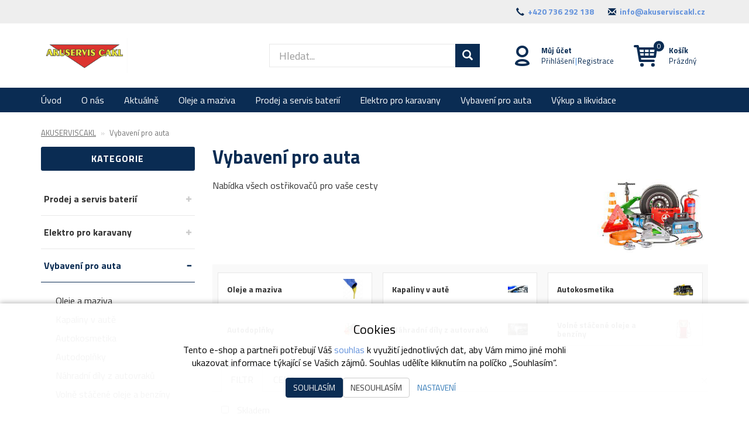

--- FILE ---
content_type: text/html; charset=UTF-8
request_url: https://www.akuserviscakl.cz/vybaveni-pro-auta?page=31
body_size: 13171
content:
<!doctype html>

<html lang="cs">
<head><!-- ### MERKUR ### -->
    
    <meta charset="utf-8"/>
	<meta http-equiv="X-UA-Compatible" content="IE=edge"/>
	<title>Vybavení pro auta | 
			Vše pro motoristy | AKUSERVISCAKL</title>
	<meta name="viewport" content="width=device-width, initial-scale=1">
	<meta name="apple-mobile-web-app-capable" content="yes" />
	<meta name="description" content="Nabídka všech ostřikovačů pro vaše cesty"/>
	<meta name="google-site-verification" content="jpXp2V95z_mnTzvp5cXsY6Y8RfFSnefy6lK3aOEwsIQ"/>
	<meta name="author" content="Digital Wizards - www.digitalwizards.cz; email: team@dwgroup.cz"/>
	<meta name="copyright" content="2016 &copy; AKUSERVISCAKL - https://www.akuserviscakl.cz"/>
	<meta name="generator" content="Rocketoo - https://rocketoo.cz"/>
	<link rel="shortcut icon" href="https://www.akuserviscakl.cz/storage/app/media/navrh-bez-nazvu.png">
	<link rel="icon" href="https://www.akuserviscakl.cz/storage/app/media/navrh-bez-nazvu.png">
	<meta property="og:title" content="Vybavení pro auta"/>
	<meta property="og:description" content="Nabídka všech ostřikovačů pro vaše cesty"/>
	<meta property="og:image" content="https://www.akuserviscakl.cz/storage/app/uploads/public/65a/03b/789/65a03b789eafc481031786.jpeg"/>
	<meta property="og:image:width" content="275"/>
	<meta property="og:image:height" content="183"/>
	<meta property="og:url" content="https://www.akuserviscakl.cz/vybaveni-pro-auta"/>
	<meta property="og:type" content="website"/>	
	<meta property="og:site_name" content="AKUSERVISCAKL"/>
	<link href="https://www.akuserviscakl.cz/vybaveni-pro-auta" rel="canonical">
    
    <link rel="canonical" href="/vybaveni-pro-auta">
<meta name="robots" content="noindex, follow">
<link rel="prev" href="?page=30">
<link rel="next" href="?page=32">
    <link rel="dns-prefetch" href="https://cdnjs.cloudflare.com">
    <link rel="dns-prefetch" href="https://maxcdn.bootstrapcdn.com">
    <link rel="dns-prefetch" href="https://fonts.googleapis.com">
    
    <!--[if IE]>
    	<meta http-equiv="X-UA-Compatible" content="IE=Edge,chrome=1">
    <![endif]-->    
    <meta name="theme-color" content="#0a2c53">
    
    <!-- Bootstrap Core CSS -->
    <link href="https://maxcdn.bootstrapcdn.com/bootstrap/3.3.6/css/bootstrap.min.css" rel="stylesheet" type="text/css">
    
    <!-- CSS Files -->
    <link href="https://fonts.googleapis.com/css?family=Titillium Web:300,400,700&amp;subset=latin-ext&amp;display=fallback" rel="stylesheet" type="text/css">
        <link href="https://www.akuserviscakl.cz/themes/merkur/assets/css/theme.css?v=6971064510555" rel="stylesheet" type="text/css">
        
    <!-- HTML5 Shim and Respond.js IE8 support of HTML5 elements and media queries -->
    <!--[if lt IE 9]>
      <script src="https://oss.maxcdn.com/libs/html5shiv/3.7.0/html5shiv.js"></script>
      <script src="https://oss.maxcdn.com/libs/respond.js/1.4.2/respond.min.js"></script>
    <![endif]-->

    <script>
        var ROCKETOO_WEBSITENAME = 'AKUSERVISCAKL';
        window.q=[];window.$=function(f){q.push(f)}
    </script>

    <!-- dataLayer -->
<script>
	window.dataLayer = window.dataLayer || [];

	                    window.dataLayer.push({
                'google_tag_params' : {
                    'ecomm_pagetype': 'category',
                    'ecomm_totalvalue': '',
                    'ecomm_prodid' : ''
                }
            });
        	</script>
<!-- End dataLayer --><!-- Google tag (gtag.js) -->

<script async src="https://www.googletagmanager.com/gtag/js?id=AW-372803162"></script>

<script>

 window.dataLayer = window.dataLayer || [];

 function gtag(){dataLayer.push(arguments);}

 gtag('js', new Date());



 gtag('config', 'AW-372803162');

</script><link rel="stylesheet" href="https://www.akuserviscakl.cz/storage/app/media/custom/custom.css?v=697106451301a"><link rel="stylesheet" href="https://www.akuserviscakl.cz/storage/app/media/custom/editor.css?v=6971064513259"><script>
	window.dataLayer = window.dataLayer || [];
	function gtag(){dataLayer.push(arguments);}

    gtag('consent', 'default', {
       'ad_storage': 'denied',
       'ad_user_data': 'denied',
       'ad_personalization': 'denied',
       'analytics_storage': 'denied',
    });
    dataLayer.push({
       'event': 'default_consent'
    });

	gtag('js', new Date());
    
    gtag('set', 'currency', 'CZK');

	gtag('config', 'AW-372803162', {"allow_enhanced_conversions":true});

    $(function(){
        $(document).on('rocketoo:consent.onAccept', function(event, agreements) {
           if (agreements.length !== 0) {
              var gtagConsentPayload =  {
                 'ad_storage': agreements.includes('marketing') ? 'granted' : 'denied',
                 'ad_user_data': agreements.includes('marketing') ? 'granted' : 'denied',
                 'ad_personalization': agreements.includes('personalized') ? 'granted' : 'denied',
                 'analytics_storage': agreements.includes('analytics') ? 'granted' : 'denied'
              };
              console.log('update consent data', gtagConsentPayload);
              gtag('consent', 'update', gtagConsentPayload);
              dataLayer.push(
                 { 'event': 'update_consent' }
              );
           }
        });
    });
</script><script>
   (function(w,d,s,l,i){w[l]=w[l]||[];w[l].push({'gtm.start':
        new Date().getTime(),event:'gtm.js'});var f=d.getElementsByTagName(s)[0],
        j=d.createElement(s),dl=l!='dataLayer'?'&l='+l:'';j.async=true;j.src=
        '//www.googletagmanager.com/gtm.js?id='+i+dl;f.parentNode.insertBefore(j,f);
    })(window,document,'script','dataLayer','GTM-NQ3HRSD');

   window.dataLayer = window.dataLayer || [];
   function gtag(){dataLayer.push(arguments);}
   
   dataLayer.push({
      'cookies': {
         'marketing': 'false',
         'analytics': 'false',
         'personalized': 'false'
      }
   });

   $(function(){
       $(document).on('rocketoo:consent.onAccept', function(event, agreements) {
           if (agreements.length !== 0) {
               dataLayer.push({
                   'cookies': {
                       'marketing': agreements.includes('marketing') ? 'true' : 'false',
                       'analytics': agreements.includes('analytics') ? 'true' : 'false',
                       'personalized': agreements.includes('personalized') ? 'true' : 'false'
                   }
               });
           }
       });
   });
</script>
<!-- End Google Tag Manager --></head>

<body data-script-runner="products page layout_default">
    <!-- Google Tag Manager (noscript) -->
<noscript><iframe src="//www.googletagmanager.com/ns.html?id=GTM-NQ3HRSD" height="0" width="0" style="display:none;visibility:hidden"></iframe></noscript>
<!-- End Google Tag Manager (noscript) -->
    <div id="add-to-cart-message" class="add-to-cart-message" style="display: none;"></div>

    <div class="body-wrap">
        <div class="topnav">
    <div class="container">
		<div class="row">
			<div class="topnav-menu col-md-6 col-sm-12 hidden-lg hidden-md">
				<nav class="topnav-menu-nav navbar">
					<div class="navbar-header">
						<button type="button" class="navbar-toggle collapsed" data-toggle="collapse" data-target="#topnav-menu" aria-expanded="false">
    						<i class="r-icon-menu"></i> Menu
    					</button>
    				</div>
    				<div class="collapse navbar-collapse" id="topnav-menu">
    					
    						

													<ul class="header-menu visible-xs visible-xxs visible-sm">
    						    								    <li class="header-menu-item">
								        <a href="https://www.akuserviscakl.cz">Úvod</a>
								    </li>
																    <li class="header-menu-item">
								        <a href="https://www.akuserviscakl.cz/o-nas">O nás</a>
								    </li>
																    <li class="header-menu-item">
								        <a href="https://www.akuserviscakl.cz/blog">Aktuálně</a>
								    </li>
																    <li class="header-menu-item">
								        <a href="https://www.akuserviscakl.cz/oleje-a-maziva">Oleje a maziva</a>
								    </li>
																    <li class="header-menu-item">
								        <a href="https://www.akuserviscakl.cz/prodej-a-servis-baterii">Prodej a servis baterií</a>
								    </li>
																    <li class="header-menu-item">
								        <a href="https://www.akuserviscakl.cz/elektro-pro-karavany">Elektro pro karavany</a>
								    </li>
																    <li class="header-menu-item">
								        <a href="https://www.akuserviscakl.cz/vybaveni-pro-auta">Vybavení pro auta</a>
								    </li>
																    <li class="header-menu-item">
								        <a href="https://www.akuserviscakl.cz/vykup-likvidace">Výkup a likvidace</a>
								    </li>
																    <li class="header-menu-item">
								        <a href="https://www.akuserviscakl.cz/kontakty">Kontakty</a>
								    </li>
								    						</ul> <!-- /.main-menu -->
						
						<div class="collapsed-contact visible-xs visible-xxs visible-sm">
																								<div class="topnav-contact-item">
										<i class="glyphicon glyphicon-earphone"></i> <a href="tel:+420736292138">+420&nbsp;736&nbsp;292&nbsp;138</a>
									</div>
									<div class="topnav-contact-item">
										<i class="glyphicon glyphicon-envelope"></i> <a href="mailto:&#105;&#x6e;fo&#64;a&#x6b;use&#x72;v&#105;s&#99;&#97;&#x6b;l.&#x63;z">&#x69;&#110;&#x66;&#x6f;&#64;&#97;&#107;us&#101;r&#118;&#x69;&#115;c&#x61;k&#x6c;&#46;&#x63;z</a>
									</div>
																												</div>
					</div> <!-- /.navbar-collapse -->
				</nav>
			</div>
			
			<div class="topnav-contact col-md-12 hidden-xs hidden-sm">
															<div class="topnav-contact-item topnav-contact-phone ">
							<i class="glyphicon glyphicon-earphone"></i> <a href="tel:+420736292138">+420&nbsp;736&nbsp;292&nbsp;138</a>
						</div>
						<div class="topnav-contact-item topnav-contact-email ">
							<i class="glyphicon glyphicon-envelope"></i> <a href="mailto:&#x69;&#x6e;&#102;&#111;&#x40;a&#107;&#117;&#115;e&#x72;&#x76;&#105;s&#x63;&#97;k&#x6c;.&#99;&#122;">&#105;&#x6e;f&#111;&#64;&#x61;&#x6b;&#117;s&#101;&#114;vis&#x63;&#x61;&#x6b;&#108;&#x2e;&#99;z</a>
						</div>
									
				
				
			</div>
		</div>
    </div>
</div> <!-- /.topnav -->

<header>
	<div class="container">
		<div class="flex-row flex-middle-xxs">
            <div class="flex-col-md-4 flex-col-sm-6 flex-col-xs-5 flex-col-xxs-6">
                <div class="brand" itemscope="" itemtype="http://schema.org/Organization">
					<a href="/" itemprop="url">        		        	<img src="https://www.akuserviscakl.cz/storage/app/uploads/public/65e/aee/0d3/65eaee0d3d9de114320911.png" alt="AKUSERVISCAKL" itemprop="logo">
        		        </a>
				</div>
            </div>
            <div class="flex-col-md-4 hidden-xxs hidden-xs hidden-sm">
				<div class="rocketoo-search hidden-xs hidden-sm">
					<form class="form-search" data-request="search::onSearch">
    					<div class="form-group relative">
        					<div class="input-group btn-inner">
        						<div class="input-wrap">
        					    	<input type="text" name="q" placeholder="Hledat..." class="form-control search-query input-lg" size="20" autocomplete="off" value="" data-control="search-autocomplete">
        					    	<span class="erase"></span>
        					    </div>
        					    <span class="input-group-btn">
        					        <button class="btn btn-primary input-lg" type="submit" title="Hledat">
        					            <i class="glyphicon glyphicon-search"></i>
        					        </button>
        					    </span>
        					</div>
        				</div>
    				</form> <!-- /.form-search -->
				</div>
			</div>
			<div class="header-icons flex-col-md-4 flex-col-sm-6 flex-col-xs-7 flex-col-xxs-6">
				<div class="header-item search-small header-item-xs">
				    <a href="#" class="header-item-row" data-show-element="#header-search-form">
				        <i class="header-item-icon header-item-icon-search"></i>
				    </a>
				</div>
									<div class="header-item account">
											    	<div class="header-item-row">
					    	    <a href="https://www.akuserviscakl.cz/prihlaseni" class="header-item-icon header-item-icon-account"></a>
					    	    <div class="header-item-content">					    	    	
					    	        <div class="header-item-title">Můj účet</div>
					    	        <div class="header-item-text"><a href="https://www.akuserviscakl.cz/prihlaseni">Přihlášení</a><span>|</span><a href="https://www.akuserviscakl.cz/registrace">Registrace</a></div>
					    	    </div>
					    	</div>
					    					</div>
								<div class="header-item cart">
					    <div id="rocketoo-mini-cart" class="mini-cart cart-wrap">
    	<div class="mini-cart-icon">
    <a href="https://www.akuserviscakl.cz/kosik" class="header-item-row empty" title="Zobrazit košík" data-target="#mini-cart-info" data-toggle="collapse-hover">
    <i class="header-item-icon header-item-icon-cart" data-count="0"></i>
    <div class="header-item-content">
        <div class="header-item-title">Košík</div>
        <div class="header-item-text">Prázdný</div>
    </div>
</a></div>

    </div> <!-- /.mini-cart -->
    
    				</div>
			</div>
			<div class="flex-col-xxs-12">
				<div id="header-search-form" class="rocketoo-search header-search-form hidden-md hidden-lg header-search-hidden">
				    <form class="form-search" data-request="search::onSearch">
				        <div class="form-group relative">
				            <div class="input-group btn-inner">
				            	<div class="input-wrap">
				                	<input type="text" name="q" placeholder="Hledat..." class="form-control search-query input-lg" size="20" autocomplete="off" value="" data-control="search-autocomplete">
				                	<span class="erase"></span>
				                </div>
				                <span class="input-group-btn">
				                    <button class="btn btn-primary input-lg" type="submit" title="Hledat">
				                        <i class="glyphicon glyphicon-search"></i>
				                    </button>
				                </span>
				            </div>
				        </div>
				    </form> <!-- /.form-search -->
				</div>
			</div>
		</div>
	</div>
</header> <!-- /header -->


	<div class="navigation hidden-xxs hidden-xs hidden-sm" role="navigation">
		<div class="container">
			<nav class="navigation-nav">
					<div class="rocketoo-megamenu-wrap">
		<ul class="rocketoo-megamenu">
							<li class="megamenu-item home ">
					<a href="https://www.akuserviscakl.cz">Úvod</a>
						
				</li>
							<li class="megamenu-item o-nas  has-megamenu">
					<a href="https://www.akuserviscakl.cz/o-nas">O nás</a>
											<div class="megamenu-dropdown">
							<div class="megamenu-container">
								<div class="megamenu-body megamenu-size1">
																			<div class="megamenu-box megamenu-col-1 megamenu-menu">
																																															<ul>
																												    <li class="megamenu-submenu-item ke-stazeni">
														        <a href="https://www.akuserviscakl.cz/ke-stazeni">Ke stažení</a>
														    </li>
																												    <li class="megamenu-submenu-item cenik-vykupu-odpadu">
														        <a href="https://www.akuserviscakl.cz/cenik-vykupu-odpadu">Ceník výkupu a odpadu</a>
														    </li>
																												    <li class="megamenu-submenu-item sluzby-pro-karavany-lode">
														        <a href="https://www.akuserviscakl.cz/sluzby-pro-karavany-lode">Fotogalerie</a>
														    </li>
																												    <li class="megamenu-submenu-item doprava">
														        <a href="https://www.akuserviscakl.cz/doprava">Doprava</a>
														    </li>
																												    <li class="megamenu-submenu-item terms">
														        <a href="https://www.akuserviscakl.cz/obchodni-podminky">Obchodní podmínky</a>
														    </li>
																											</ul>
																							
																					</div>
																	</div>
							</div>
						</div>
						
				</li>
							<li class="megamenu-item blog ">
					<a href="https://www.akuserviscakl.cz/blog">Aktuálně</a>
						
				</li>
							<li class="megamenu-item category oleje-a-maziva ">
					<a href="https://www.akuserviscakl.cz/oleje-a-maziva">Oleje a maziva</a>
						
				</li>
							<li class="megamenu-item category prodej-a-servis-baterii  has-megamenu">
					<a href="https://www.akuserviscakl.cz/prodej-a-servis-baterii">Prodej a servis baterií</a>
											<div class="megamenu-dropdown">
							<div class="megamenu-container">
								<div class="megamenu-body megamenu-size1">
																			<div class="megamenu-box megamenu-col-1 megamenu-menu">
																																															<ul>
																												    <li class="megamenu-submenu-item category automobilove-baterie">
														        <a href="https://www.akuserviscakl.cz/automobilove-baterie">Automobilové baterie</a>
														    </li>
																												    <li class="megamenu-submenu-item category motocyklove-baterie">
														        <a href="https://www.akuserviscakl.cz/motocyklove-baterie">Motocyklové baterie</a>
														    </li>
																												    <li class="megamenu-submenu-item category trakcni-baterie">
														        <a href="https://www.akuserviscakl.cz/trakcni-baterie">Trakční baterie</a>
														    </li>
																												    <li class="megamenu-submenu-item category vrla-baterie-zalozni-zdroje">
														        <a href="https://www.akuserviscakl.cz/vrla-baterie-zalozni-zdroje">VRLA BATERIE - ZÁLOŽNÍ ZDROJE</a>
														    </li>
																												    <li class="megamenu-submenu-item category nabijecky-baterii">
														        <a href="https://www.akuserviscakl.cz/nabijecky-baterii">Nabíječky baterií</a>
														    </li>
																											</ul>
																							
																					</div>
																	</div>
							</div>
						</div>
						
				</li>
							<li class="megamenu-item category elektro-pro-karavany  has-megamenu">
					<a href="https://www.akuserviscakl.cz/elektro-pro-karavany">Elektro pro karavany</a>
											<div class="megamenu-dropdown">
							<div class="megamenu-container">
								<div class="megamenu-body megamenu-size1">
																			<div class="megamenu-box megamenu-col-1 megamenu-menu">
																																															<ul>
																												    <li class="megamenu-submenu-item category sety-pro-karavan">
														        <a href="https://www.akuserviscakl.cz/sety-pro-karavan">Sety pro karavan</a>
														    </li>
																												    <li class="megamenu-submenu-item category solarni-panely">
														        <a href="https://www.akuserviscakl.cz/solarni-panely">Solární panely</a>
														    </li>
																												    <li class="megamenu-submenu-item category solarni-regulatory">
														        <a href="https://www.akuserviscakl.cz/solarni-regulatory">Solární regulátory</a>
														    </li>
																												    <li class="megamenu-submenu-item category trakcni-baterie-2">
														        <a href="https://www.akuserviscakl.cz/trakcni-baterie-2">Trakční baterie</a>
														    </li>
																												    <li class="megamenu-submenu-item category menice-napeti">
														        <a href="https://www.akuserviscakl.cz/menice-napeti">Měniče napětí</a>
														    </li>
																												    <li class="megamenu-submenu-item category nabijece">
														        <a href="https://www.akuserviscakl.cz/nabijece">Nabíječe baterií</a>
														    </li>
																												    <li class="megamenu-submenu-item category prislusenstvi">
														        <a href="https://www.akuserviscakl.cz/prislusenstvi">Příslušenství solár</a>
														    </li>
																												    <li class="megamenu-submenu-item category dc-pojistky">
														        <a href="https://www.akuserviscakl.cz/dc-pojistky">DC pojistky</a>
														    </li>
																												    <li class="megamenu-submenu-item category kabely-a-konektory">
														        <a href="https://www.akuserviscakl.cz/kabely-a-konektory">Kabely a konektory</a>
														    </li>
																											</ul>
																							
																					</div>
																	</div>
							</div>
						</div>
						
				</li>
							<li class="megamenu-item category vybaveni-pro-auta  has-megamenu">
					<a href="https://www.akuserviscakl.cz/vybaveni-pro-auta">Vybavení pro auta</a>
											<div class="megamenu-dropdown">
							<div class="megamenu-container">
								<div class="megamenu-body megamenu-size1">
																			<div class="megamenu-box megamenu-col-1 megamenu-menu">
																																															<ul>
																												    <li class="megamenu-submenu-item category oleje-a-maziva">
														        <a href="https://www.akuserviscakl.cz/oleje-a-maziva">Oleje a maziva</a>
														    </li>
																												    <li class="megamenu-submenu-item category kapaliny-v-aute">
														        <a href="https://www.akuserviscakl.cz/kapaliny-v-aute">Kapaliny v autě</a>
														    </li>
																												    <li class="megamenu-submenu-item category autokosmetika">
														        <a href="https://www.akuserviscakl.cz/autokosmetika">Autokosmetika</a>
														    </li>
																												    <li class="megamenu-submenu-item category nahradni-dily">
														        <a href="https://www.akuserviscakl.cz/nahradni-dily">Náhradní díly z autovraků</a>
														    </li>
																												    <li class="megamenu-submenu-item category autodoplnky">
														        <a href="https://www.akuserviscakl.cz/autodoplnky">Autodoplňky</a>
														    </li>
																												    <li class="megamenu-submenu-item category nabidka-stacenych-oleju">
														        <a href="https://www.akuserviscakl.cz/nabidka-stacenych-oleju">Volně stáčené oleje a benzíny</a>
														    </li>
																											</ul>
																							
																					</div>
																	</div>
							</div>
						</div>
						
				</li>
							<li class="megamenu-item vykup-likvidace  has-megamenu">
					<a href="https://www.akuserviscakl.cz/vykup-likvidace">Výkup a likvidace</a>
											<div class="megamenu-dropdown">
							<div class="megamenu-container">
								<div class="megamenu-body megamenu-size1">
																			<div class="megamenu-box megamenu-col-1 megamenu-menu">
																																															<ul>
																												    <li class="megamenu-submenu-item vykup-zeleza">
														        <a href="https://www.akuserviscakl.cz/vykup-zeleza">Výkup železa</a>
														    </li>
																												    <li class="megamenu-submenu-item vykup-barevnych-kovu">
														        <a href="https://www.akuserviscakl.cz/vykup-barevnych-kovu">Výkup barevných kovů</a>
														    </li>
																												    <li class="megamenu-submenu-item vykup-katalyzatoru">
														        <a href="https://www.akuserviscakl.cz/vykup-katalyzatoru">Výkup katalyzátorů</a>
														    </li>
																												    <li class="megamenu-submenu-item ekologicka-likvidace-vozidel">
														        <a href="https://www.akuserviscakl.cz/ekologicka-likvidace-vozidel">Ekologická likvidace vozidel</a>
														    </li>
																												    <li class="megamenu-submenu-item likvidace-odpadu">
														        <a href="https://www.akuserviscakl.cz/likvidace-odpadu">Likvidace odpadů</a>
														    </li>
																											</ul>
																							
																					</div>
																	</div>
							</div>
						</div>
						
				</li>
				</div>

<script>
	$(function() {
        $('.rocketoo-megamenu > li.has-megamenu > a').on('click', function(e) {
            if ($(this).parents('.header-menu').hasClass('open')) {
            	e.preventDefault();

                $(this).parent('.megamenu-item').toggleClass('open');

                return false;
            }
        });
        $('.megamenu-title, .megamenu-title-link', '.rocketoo-megamenu').on('click', function(e) {
            if ($(this).parents('.header-menu').hasClass('open')) {
            	e.preventDefault();

                $(this).parents('.megamenu-box').toggleClass('open');

                return false;
            }
        });
	})
</script>
			</nav>
		</div>
	</div>


        <div class="page-content-wrap">
            



<div id="main-container" class="main-container container">
	<div class="row">
		<div class="main-breadcrumb col-sm-12 hidden-xxs hidden-xs hidden-sm">
			<ol class="rocketoo-breadcrumb breadcrumb" itemscope itemtype="http://schema.org/BreadcrumbList">
        <li class="home" itemprop="itemListElement" itemscope itemtype="http://schema.org/ListItem">
	<a href="https://www.akuserviscakl.cz" itemprop="item">
		<span itemprop="name">AKUSERVISCAKL</span>
        <meta itemprop="position" content="1">
	</a>
</li>
    <li class="active" itemprop="itemListElement" itemscope itemtype="http://schema.org/ListItem">
    	    		<span itemprop="name">Vybavení pro auta</span>
                <meta itemprop="position" content="2">
    </li>
    </ol>		</div>
	</div>

	<div class="row">
					<div class="sidebar col-sm-12 col-md-3" role="sidebar">
						            <div class="category-menu hidden-md hidden-lg">
            <div class="category-menu-header">
                <div class="navbar-header navbar-menu">
                    <a href="https://www.akuserviscakl.cz">
                        <span class="navbar-menu-toggle"><i class="glyphicon glyphicon-share-alt"></i></span>
                    </a>
                    <h3 class="navbar-menu-title">Vybavení pro auta</h3>
                </div>
                                    <div class="navbar-menu-collapse navbar-inverse">
                        <ul class="nav navbar-nav">
                                                            <li>
                                    <a href="/oleje-a-maziva" class="navbar-menu-link" title="Oleje a maziva">Oleje a maziva</a>
                                </li>
                                                            <li>
                                    <a href="/kapaliny-v-aute" class="navbar-menu-link" title="Kapaliny v autě">Kapaliny v autě</a>
                                </li>
                                                            <li>
                                    <a href="/autokosmetika" class="navbar-menu-link" title="Autokosmetika">Autokosmetika</a>
                                </li>
                                                            <li>
                                    <a href="/autodoplnky" class="navbar-menu-link" title="Autodoplňky">Autodoplňky</a>
                                </li>
                                                            <li>
                                    <a href="/nahradni-dily" class="navbar-menu-link" title="Náhradní díly z autovraků">Náhradní díly z autovraků</a>
                                </li>
                                                            <li>
                                    <a href="/nabidka-stacenych-oleju" class="navbar-menu-link" title="Volně stáčené oleje a benzíny">Volně stáčené oleje a benzíny</a>
                                </li>
                                                    </ul>
                    </div>
                            </div>
        </div> <!-- /.category-menu -->
    
    <aside class="widget widget-categories hidden-xxs hidden-xs hidden-sm">
        <h5 class="widget-title">Kategorie</h5>
        <div class="widget-categories-content">
                <ul class="rocketoo-categories-list root-level">
            <li class="category category-21 category-name-prodej-a-servis-baterii level-0 has-children">
    	        <a href="/prodej-a-servis-baterii" title="Prodej a servis baterií">Prodej a servis baterií</a>
            </li>
    <li class="category category-27 category-name-elektro-pro-karavany level-0 has-children">
    	        <a href="/elektro-pro-karavany" title="Elektro pro karavany">Elektro pro karavany</a>
            </li>
    <li class="category category-41 category-name-vybaveni-pro-auta level-0 has-children active current">
    	        <a href="/vybaveni-pro-auta" title="Vybavení pro auta">Vybavení pro auta</a>
                    <ul class="category-sub category-sub-open">
                    <li class="category category-67 category-name-oleje-a-maziva level-1 has-children">
    	        <a href="/oleje-a-maziva" title="Oleje a maziva">Oleje a maziva</a>
            </li>
    <li class="category category-68 category-name-kapaliny-v-aute level-1 has-children">
    	        <a href="/kapaliny-v-aute" title="Kapaliny v autě">Kapaliny v autě</a>
            </li>
    <li class="category category-69 category-name-autokosmetika level-1 no-children">
    	        <a href="/autokosmetika" title="Autokosmetika">Autokosmetika</a>
            </li>
    <li class="category category-71 category-name-autodoplnky level-1 has-children">
    	        <a href="/autodoplnky" title="Autodoplňky">Autodoplňky</a>
            </li>
    <li class="category category-70 category-name-nahradni-dily level-1 no-children">
    	        <a href="/nahradni-dily" title="Náhradní díly z autovraků">Náhradní díly z autovraků</a>
            </li>
    <li class="category category-72 category-name-nabidka-stacenych-oleju level-1 has-children">
    	        <a href="/nabidka-stacenych-oleju" title="Volně stáčené oleje a benzíny">Volně stáčené oleje a benzíny</a>
            </li>
            </ul>
            </li>
    </ul> <!-- /.rocketoo-categories-list -->
        </div>
    </aside> <!-- /.widget-categories -->
							<aside class="widget widget-products hidden-xxs hidden-xs hidden-sm" itemscope itemtype="https://schema.org/ItemList">
		<meta itemprop="itemListOrder" content="https://schema.org/ItemListOrderDescending" />
		<h5 class="widget-title" itemprop="name">Nejprodávanější</h5>
		<div class="widget-products-content">
			<ol class="product-list-widget">
							</ol>	
		</div>
	</aside> <!-- /.widget-products -->
							
								
					</div> <!-- /.sidebar -->				
		<div class="main-body col-sm-12 col-md-9" role="main">
			<h1 class="main-heading hidden-xxs hidden-xs hidden-sm">Vybavení pro auta</h1>	<div class="row rocketoo-category-intro  first-section">
				<div class="col-sm-9 category-body">
			<p>Nabídka všech ostřikovačů pro vaše cesty</p>
		</div>
					<div class="col-sm-3">
				<img src="https://www.akuserviscakl.cz/storage/app/uploads/public/65a/03b/789/65a03b789eafc481031786.jpeg" alt="Vybavení pro auta" class="category-thumbnail img-responsive" />
			</div>
			</div> <!-- /.rocketoo-category-intro -->
				<div class="rocketoo-subcategories-list">
		<ul class="flex-row row-md">
							<li class="subcategory subcategory-67 subcategory-name-oleje-a-maziva flex-col-md-4 flex-col-sm-6 col-xs-12">
	<h2>
		<a href="/oleje-a-maziva" class="subcategory-item image">
			<div class="subcategory-item-body">
				Oleje a maziva
			</div>

            				<div class="subcategory-item-image">
					<img src="https://www.akuserviscakl.cz/storage/app/uploads/public/659/d8c/503/thumb_14556_150_150_0_0_fit.jpeg" alt="Oleje a maziva">
				</div>
					</a>
	</h2>
</li>							<li class="subcategory subcategory-68 subcategory-name-kapaliny-v-aute flex-col-md-4 flex-col-sm-6 col-xs-12">
	<h2>
		<a href="/kapaliny-v-aute" class="subcategory-item image">
			<div class="subcategory-item-body">
				Kapaliny v autě
			</div>

            				<div class="subcategory-item-image">
					<img src="https://www.akuserviscakl.cz/storage/app/uploads/public/65a/03b/f41/thumb_14955_150_150_0_0_fit.jpeg" alt="Kapaliny v autě">
				</div>
					</a>
	</h2>
</li>							<li class="subcategory subcategory-69 subcategory-name-autokosmetika flex-col-md-4 flex-col-sm-6 col-xs-12">
	<h2>
		<a href="/autokosmetika" class="subcategory-item image">
			<div class="subcategory-item-body">
				Autokosmetika
			</div>

            				<div class="subcategory-item-image">
					<img src="https://www.akuserviscakl.cz/storage/app/uploads/public/65a/03c/de8/thumb_14964_150_150_0_0_fit.jpeg" alt="Autokosmetika">
				</div>
					</a>
	</h2>
</li>							<li class="subcategory subcategory-71 subcategory-name-autodoplnky flex-col-md-4 flex-col-sm-6 col-xs-12">
	<h2>
		<a href="/autodoplnky" class="subcategory-item image">
			<div class="subcategory-item-body">
				Autodoplňky
			</div>

            				<div class="subcategory-item-image">
					<img src="https://www.akuserviscakl.cz/storage/app/uploads/public/65a/03d/172/thumb_14966_150_150_0_0_fit.jpeg" alt="Autodoplňky">
				</div>
					</a>
	</h2>
</li>							<li class="subcategory subcategory-70 subcategory-name-nahradni-dily flex-col-md-4 flex-col-sm-6 col-xs-12">
	<h2>
		<a href="/nahradni-dily" class="subcategory-item image">
			<div class="subcategory-item-body">
				Náhradní díly z autovraků
			</div>

            				<div class="subcategory-item-image">
					<img src="https://www.akuserviscakl.cz/storage/app/uploads/public/65a/03d/795/thumb_14968_150_150_0_0_fit.jpeg" alt="Náhradní díly z autovraků">
				</div>
					</a>
	</h2>
</li>							<li class="subcategory subcategory-72 subcategory-name-nabidka-stacenych-oleju flex-col-md-4 flex-col-sm-6 col-xs-12">
	<h2>
		<a href="/nabidka-stacenych-oleju" class="subcategory-item image">
			<div class="subcategory-item-body">
				Volně stáčené oleje a benzíny
			</div>

            				<div class="subcategory-item-image">
					<img src="https://www.akuserviscakl.cz/storage/app/uploads/public/659/d7e/51a/thumb_14519_150_150_0_0_fit.jpeg" alt="Volně stáčené oleje a benzíny">
				</div>
					</a>
	</h2>
</li>					</ul>
	</div> <!-- /.rocketoo-subcategories-list -->
	<div id="rocketoo-__category__products__2__41__">
        <div class="rocketoo-products-toolbar">
		<a href="#filter-container" class="btn btn-primary btn-block btn-filter hidden-sm hidden-md hidden-lg" role="button" data-toggle="collapse" aria-expanded="false" aria-controls="filter-container"><i class="glyphicon glyphicon-filter"></i>Upřesnit výsledky</a>		<form
			data-request="__category__products__2__41__::onFilter"
						data-request-success="Products.setUrl(data.url);"
			class="filter-form"
			>
			<div id="filter-container" class="rocketoo-products-filter collapse">
			<div class="rocketoo-products-toolbar-tabs">
			<div id="filter-tab">
				<a class="rocketoo-products-filter-reset tool-tip" title="Zrušit filtr"
					data-request="__category__products__2__41__::onFilterReset"
					data-request-success="Products.filterReset();">&times; <span class="visible-xxs-inline visible-xs-inline">Zrušit filtr</span></a>
					
				<ul class="resp-tabs-list nav nav-tabs nav-tabs-accordion" role="tablist">
                                            <li class="tab-flags"><span>Filtr</span></li>
                    					                                            <li class="tab-price"><span>Cena</span></li>
                    									</ul>
				<div class="resp-tabs-container">
                                            <div class="tab-content tab-flags">
                            <ul>
                                                                    <li>
                                        <input id="is_in_stock" type="checkbox" class="filter-flags" name="is_in_stock" value="1" >
                                        <label for="is_in_stock">Skladem</label>
                                    </li>
                                
								
                                                            </ul>
                        </div><!-- /.tab-flags -->
                    
					
					                        <div class="tab-content tab-price">
							<div class="price-range">
								<input
										type="text"
										class="rocketoo-products-filter-price-range"
										name="price"
										value="1,2740"
										data-slider-min="1"
										data-slider-max="2740"
										data-slider-step="1"
										data-slider-value="[1,2740]"
										style="width: 100%;">
								<strong class="rocketoo-products-filter-price-range-min pull-left">1 Kč</strong>
								<strong class="rocketoo-products-filter-price-range-max pull-right">2 740 Kč</strong>
							</div>
						</div><!-- /.tab-price -->
					
									</div>
			</div>
		</div>
	</div>  <!-- /.rocketoo-products-filter -->
						<div class="rocketoo-products-toolbar-sorting">
	<div class="sorting-tabs">
				<a href="javascript:;" data-sort="sort_order" class="sorting-button active">Doporučené</a>
				<a href="javascript:;" data-sort="price_asc" class="sorting-button">Nejlevnější</a>
				<a href="javascript:;" data-sort="price_desc" class="sorting-button">Nejdražší</a>
				<a href="javascript:;" data-sort="newest" class="sorting-button">Nejnovější</a>
				<a href="javascript:;" data-sort="title_asc" class="sorting-button">Abecedně</a>
			</div>
	<input type="hidden" name="sort" value="sort_order">
</div> <!-- /.rocketoo-products-toolbar-sorting -->			
		</form>
	</div> <!-- /.rocketoo-products-toolbar -->

    <div class="rocketoo-products">
	    	<div class="rocketoo-products-container flex-row">
        		
    
    <div class="first first-line product product-682 type-product has-post-thumbnail outofstock product-cat-ostatni flex-col-md-4 flex-col-xs-6 col-xxs-12">
	<form method="post" data-request="miniCart::onUpdateVariant" data-request-data="variant_id: 835, action: 'add'" data-request-flash class="inside" itemscope itemtype="https://schema.org/Product">
		<div class="product-top"></div>
		<div class="top-labels"></div>
        <div class="product-image">
    		<a href="https://www.akuserviscakl.cz/p/startovaci-kabely-800-a-5m">
															<img src="https://www.akuserviscakl.cz/storage/app/uploads/public/658/3e1/f58/thumb_10931_400_300_0_0_fit.jpg" alt="Startovací kabely 800 A /5m">
										<meta itemprop="image" content="https://www.akuserviscakl.cz/storage/app/uploads/public/658/3e1/f58/6583e1f588ae5343705926.jpg">
				            </a>
		</div>
		<div class="product-content">
			<div class="product-header">
									<div class="product-labels row">
						<div class="col-md-12">
							<span class="label label-flag label-availability" style="background-color: #9b9b9b; border-color: #9b9b9b;  color: #fff;">Vyprodáno</span>						</div>
					</div>
							</div>
			<h2 class="product-title">
    			<a href="https://www.akuserviscakl.cz/p/startovaci-kabely-800-a-5m" itemprop="url" title="Startovací kabely 800 A /5m">
    				<span itemprop="name">Startovací kabely 800 A /5m</span>
                </a>
			</h2>
			<div class="product-type-descr">
									<span class="product-sku">
						Kód zboží: sk028
					</span>
																	<span class="product-warranty">
						Záruka: 24 měsíců
					</span>
							</div>
			<div class="product-body">
											</div>
			<div class="product-footer">
				<div class="flex-row flex-bottom-xxs no-margin">
											<div class="flex-col-xxs" itemscope itemprop="offers" itemtype="https://schema.org/Offer">
							<meta itemprop="price" content="881.97">
							<meta itemprop="priceCurrency" content="CZK">
														<meta itemprop="warranty" content="24 měsíců">
														<link itemprop="itemCondition" href="https://schema.org/NewCondition">

			    		                        	        <span class="product-price-secondary">
                    	            <span class="from"></span><span class="amount">728,90 Kč</span> <span class="suffix">bez DPH</span>
                    	        </span>
			    						    			<strong class="product-price-primary">
			    				<span class="from"></span><span class="amount">881,97 Kč</span><span class="suffix"></span>
			    			</strong>
			    						    				<span class="product-price-unit">/&nbsp;ks</span>
			    									</div>
			    						<div class="flex-col-xxs">
																					<div class="product-cart-btn">
																			<div class="input-group">
											<input type="text" name="quantity" id="product-qty-682" value="1" size="2" class="form-control">
											<span class="input-group-btn">
									                                            <button
                                                type="submit"
                                                class="btn btn-primary btn-add-to-cart"
                                                 disabled
                                                >
                                                Do košíku
                                            </button>
																				</span>
										</div>
																	</div>
																		</div>
				</div>
			</div>
		</div>
		<div class="product-bottom"></div>
	</form>
</div>		
    
    <div class="first-line product product-672 type-product has-post-thumbnail instock product-cat-nabidka-stacenych-oleju product-cat-hydraulicke-oleje flex-col-md-4 flex-col-xs-6 col-xxs-12">
	<form method="post" data-request="miniCart::onUpdateVariant" data-request-data="variant_id: 825, action: 'add'" data-request-flash class="inside" itemscope itemtype="https://schema.org/Product">
		<div class="product-top"></div>
		<div class="top-labels"></div>
        <div class="product-image">
    		<a href="https://www.akuserviscakl.cz/p/othp-3">
															<img src="https://www.akuserviscakl.cz/storage/app/uploads/public/657/bf0/bfc/thumb_9755_400_300_0_0_fit.jpg" alt="OTHP 3">
										<meta itemprop="image" content="https://www.akuserviscakl.cz/storage/app/uploads/public/657/bf0/bfc/657bf0bfc9363628808062.jpg">
				            </a>
		</div>
		<div class="product-content">
			<div class="product-header">
									<div class="product-labels row">
						<div class="col-md-12">
							<span class="label label-flag label-availability" style="background-color: #5cb85c; border-color: #5cb85c;  color: #fff;">Skladem</span><span class="label label-flag" style="background-color: #ffc107; border-color: #ffc107; color: #fff;">Nad 200L doprava zdarma</span>						</div>
					</div>
							</div>
			<h2 class="product-title">
    			<a href="https://www.akuserviscakl.cz/p/othp-3" itemprop="url" title="OTHP 3">
    				<span itemprop="name">OTHP 3</span>
                </a>
			</h2>
			<div class="product-type-descr">
									<span class="product-sku">
						Kód zboží: ov007
					</span>
																	<span class="product-warranty">
						Záruka: 24 měsíců
					</span>
							</div>
			<div class="product-body">
									<div class="product-short" itemprop="description">
						Volně stáčený olej

Vlastní nádoba

Možnost do našich nádob
					</div>
											</div>
			<div class="product-footer">
				<div class="flex-row flex-bottom-xxs no-margin">
											<div class="flex-col-xxs" itemscope itemprop="offers" itemtype="https://schema.org/Offer">
							<meta itemprop="price" content="47.38">
							<meta itemprop="priceCurrency" content="CZK">
														<meta itemprop="warranty" content="24 měsíců">
														<link itemprop="itemCondition" href="https://schema.org/NewCondition">

			    		                        	        <span class="product-price-secondary">
                    	            <span class="from"></span><span class="amount">39,16 Kč</span> <span class="suffix">bez DPH</span>
                    	        </span>
			    						    			<strong class="product-price-primary">
			    				<span class="from"></span><span class="amount">47,38 Kč</span><span class="suffix"></span>
			    			</strong>
			    						    				<span class="product-price-unit">/&nbsp;l</span>
			    									</div>
			    						<div class="flex-col-xxs">
																					<div class="product-cart-btn">
																			<div class="input-group">
											<input type="text" name="quantity" id="product-qty-672" value="1" size="2" class="form-control">
											<span class="input-group-btn">
									                                            <button
                                                type="submit"
                                                class="btn btn-primary btn-add-to-cart"
                                                
                                                >
                                                Do košíku
                                            </button>
																				</span>
										</div>
																	</div>
																		</div>
				</div>
			</div>
		</div>
		<div class="product-bottom"></div>
	</form>
</div>		
    
    <div class="first-line product product-673 type-product has-post-thumbnail instock product-cat-nabidka-stacenych-oleju product-cat-hydraulicke-oleje product-row-end  flex-col-md-4 flex-col-xs-6 col-xxs-12">
	<form method="post" data-request="miniCart::onUpdateVariant" data-request-data="variant_id: 826, action: 'add'" data-request-flash class="inside" itemscope itemtype="https://schema.org/Product">
		<div class="product-top"></div>
		<div class="top-labels"></div>
        <div class="product-image">
    		<a href="https://www.akuserviscakl.cz/p/ohhm-46">
															<img src="https://www.akuserviscakl.cz/storage/app/uploads/public/657/bf1/266/thumb_9759_400_300_0_0_fit.jpg" alt="OHHM 46">
										<meta itemprop="image" content="https://www.akuserviscakl.cz/storage/app/uploads/public/657/bf1/266/657bf1266c99d609272276.jpg">
				            </a>
		</div>
		<div class="product-content">
			<div class="product-header">
									<div class="product-labels row">
						<div class="col-md-12">
							<span class="label label-flag label-availability" style="background-color: #5cb85c; border-color: #5cb85c;  color: #fff;">Skladem</span><span class="label label-flag" style="background-color: #ffc107; border-color: #ffc107; color: #fff;">Nad 200L doprava zdarma</span>						</div>
					</div>
							</div>
			<h2 class="product-title">
    			<a href="https://www.akuserviscakl.cz/p/ohhm-46" itemprop="url" title="OHHM 46">
    				<span itemprop="name">OHHM 46</span>
                </a>
			</h2>
			<div class="product-type-descr">
									<span class="product-sku">
						Kód zboží: ov008
					</span>
																	<span class="product-warranty">
						Záruka: 24 měsíců
					</span>
							</div>
			<div class="product-body">
									<div class="product-short" itemprop="description">
						Volně stáčený olej

Vlastní nádoba&nbsp;

Možnost do našich nádob
					</div>
											</div>
			<div class="product-footer">
				<div class="flex-row flex-bottom-xxs no-margin">
											<div class="flex-col-xxs" itemscope itemprop="offers" itemtype="https://schema.org/Offer">
							<meta itemprop="price" content="40.81">
							<meta itemprop="priceCurrency" content="CZK">
														<meta itemprop="warranty" content="24 měsíců">
														<link itemprop="itemCondition" href="https://schema.org/NewCondition">

			    		                        	        <span class="product-price-secondary">
                    	            <span class="from"></span><span class="amount">33,73 Kč</span> <span class="suffix">bez DPH</span>
                    	        </span>
			    						    			<strong class="product-price-primary">
			    				<span class="from"></span><span class="amount">40,81 Kč</span><span class="suffix"></span>
			    			</strong>
			    						    				<span class="product-price-unit">/&nbsp;l</span>
			    									</div>
			    						<div class="flex-col-xxs">
																					<div class="product-cart-btn">
																			<div class="input-group">
											<input type="text" name="quantity" id="product-qty-673" value="1" size="2" class="form-control">
											<span class="input-group-btn">
									                                            <button
                                                type="submit"
                                                class="btn btn-primary btn-add-to-cart"
                                                
                                                >
                                                Do košíku
                                            </button>
																				</span>
										</div>
																	</div>
																		</div>
				</div>
			</div>
		</div>
		<div class="product-bottom"></div>
	</form>
</div>		
    
    <div class="product product-674 type-product has-post-thumbnail instock product-cat-nabidka-stacenych-oleju product-cat-hydraulicke-oleje flex-col-md-4 flex-col-xs-6 col-xxs-12">
	<form method="post" data-request="miniCart::onUpdateVariant" data-request-data="variant_id: 827, action: 'add'" data-request-flash class="inside" itemscope itemtype="https://schema.org/Product">
		<div class="product-top"></div>
		<div class="top-labels"></div>
        <div class="product-image">
    		<a href="https://www.akuserviscakl.cz/p/ohhv-46">
															<img src="https://www.akuserviscakl.cz/storage/app/uploads/public/657/bf2/4a8/thumb_9772_400_300_0_0_fit.jpg" alt="OHHV 46">
										<meta itemprop="image" content="https://www.akuserviscakl.cz/storage/app/uploads/public/657/bf2/4a8/657bf24a81e2c474900196.jpg">
				            </a>
		</div>
		<div class="product-content">
			<div class="product-header">
									<div class="product-labels row">
						<div class="col-md-12">
							<span class="label label-flag label-availability" style="background-color: #5cb85c; border-color: #5cb85c;  color: #fff;">Skladem</span><span class="label label-flag" style="background-color: #ffc107; border-color: #ffc107; color: #fff;">Nad 200L doprava zdarma</span>						</div>
					</div>
							</div>
			<h2 class="product-title">
    			<a href="https://www.akuserviscakl.cz/p/ohhv-46" itemprop="url" title="OHHV 46">
    				<span itemprop="name">OHHV 46</span>
                </a>
			</h2>
			<div class="product-type-descr">
									<span class="product-sku">
						Kód zboží: ov010
					</span>
															</div>
			<div class="product-body">
									<div class="product-short" itemprop="description">
						Volně stáčený olej

Vlastní nádoba

Možnost do našich nádob
					</div>
											</div>
			<div class="product-footer">
				<div class="flex-row flex-bottom-xxs no-margin">
											<div class="flex-col-xxs" itemscope itemprop="offers" itemtype="https://schema.org/Offer">
							<meta itemprop="price" content="50.06">
							<meta itemprop="priceCurrency" content="CZK">
														<link itemprop="itemCondition" href="https://schema.org/NewCondition">

			    		                        	        <span class="product-price-secondary">
                    	            <span class="from"></span><span class="amount">41,37 Kč</span> <span class="suffix">bez DPH</span>
                    	        </span>
			    						    			<strong class="product-price-primary">
			    				<span class="from"></span><span class="amount">50,06 Kč</span><span class="suffix"></span>
			    			</strong>
			    						    				<span class="product-price-unit">/&nbsp;l</span>
			    									</div>
			    						<div class="flex-col-xxs">
																					<div class="product-cart-btn">
																			<div class="input-group">
											<input type="text" name="quantity" id="product-qty-674" value="1" size="2" class="form-control">
											<span class="input-group-btn">
									                                            <button
                                                type="submit"
                                                class="btn btn-primary btn-add-to-cart"
                                                
                                                >
                                                Do košíku
                                            </button>
																				</span>
										</div>
																	</div>
																		</div>
				</div>
			</div>
		</div>
		<div class="product-bottom"></div>
	</form>
</div>		
    
    <div class="product product-701 type-product has-post-thumbnail instock product-cat-nabidka-stacenych-oleju flex-col-md-4 flex-col-xs-6 col-xxs-12">
	<form method="post" data-request="miniCart::onUpdateVariant" data-request-data="variant_id: 854, action: 'add'" data-request-flash class="inside" itemscope itemtype="https://schema.org/Product">
		<div class="product-top"></div>
		<div class="top-labels"></div>
        <div class="product-image">
    		<a href="https://www.akuserviscakl.cz/p/adblue">
															<img src="https://www.akuserviscakl.cz/storage/app/uploads/public/659/85f/926/thumb_13695_400_300_0_0_fit.jpg" alt="Ad Blue">
										<meta itemprop="image" content="https://www.akuserviscakl.cz/storage/app/uploads/public/659/85f/926/65985f9264be4606240253.jpg">
				            </a>
		</div>
		<div class="product-content">
			<div class="product-header">
									<div class="product-labels row">
						<div class="col-md-12">
							<span class="label label-flag label-availability" style="background-color: #5cb85c; border-color: #5cb85c;  color: #fff;">Skladem</span><span class="label label-flag" style="background-color: #ffc107; border-color: #ffc107; color: #fff;">Nad 200L doprava zdarma</span>						</div>
					</div>
							</div>
			<h2 class="product-title">
    			<a href="https://www.akuserviscakl.cz/p/adblue" itemprop="url" title="Ad Blue">
    				<span itemprop="name">Ad Blue</span>
                </a>
			</h2>
			<div class="product-type-descr">
									<span class="product-sku">
						Kód zboží: ab001
					</span>
																	<span class="product-warranty">
						Záruka: 24 měsíců
					</span>
							</div>
			<div class="product-body">
									<div class="product-short" itemprop="description">
						Volně stáčené AD BLUE


	Možnost do našich nádob
	Vlastní nádoba

					</div>
											</div>
			<div class="product-footer">
				<div class="flex-row flex-bottom-xxs no-margin">
											<div class="flex-col-xxs" itemscope itemprop="offers" itemtype="https://schema.org/Offer">
							<meta itemprop="price" content="13.55">
							<meta itemprop="priceCurrency" content="CZK">
														<meta itemprop="warranty" content="24 měsíců">
														<link itemprop="itemCondition" href="https://schema.org/NewCondition">

			    		                        	        <span class="product-price-secondary">
                    	            <span class="from"></span><span class="amount">11,20 Kč</span> <span class="suffix">bez DPH</span>
                    	        </span>
			    						    			<strong class="product-price-primary">
			    				<span class="from"></span><span class="amount">13,55 Kč</span><span class="suffix"></span>
			    			</strong>
			    						    				<span class="product-price-unit">/&nbsp;l</span>
			    									</div>
			    						<div class="flex-col-xxs">
																					<div class="product-cart-btn">
																			<div class="input-group">
											<input type="text" name="quantity" id="product-qty-701" value="1" size="2" class="form-control">
											<span class="input-group-btn">
									                                            <button
                                                type="submit"
                                                class="btn btn-primary btn-add-to-cart"
                                                
                                                >
                                                Do košíku
                                            </button>
																				</span>
										</div>
																	</div>
																		</div>
				</div>
			</div>
		</div>
		<div class="product-bottom"></div>
	</form>
</div>		
    
    <div class="product product-667 type-product has-post-thumbnail instock product-cat-motorove product-cat-nakladni-auta-3 product-cat-zemedelska-technika product-row-end  flex-col-md-4 flex-col-xs-6 col-xxs-12">
	<form method="post" data-request="miniCart::onUpdateVariant" data-request-data="variant_id: 820, action: 'add'" data-request-flash class="inside" itemscope itemtype="https://schema.org/Product">
		<div class="product-top"></div>
		<div class="top-labels"></div>
        <div class="product-image">
    		<a href="https://www.akuserviscakl.cz/p/m6a">
															<img src="https://www.akuserviscakl.cz/storage/app/uploads/public/657/bef/9ac/thumb_9730_400_300_0_0_fit.jpg" alt="M6A">
										<meta itemprop="image" content="https://www.akuserviscakl.cz/storage/app/uploads/public/657/bef/9ac/657bef9ac1d98323476820.jpg">
				            </a>
		</div>
		<div class="product-content">
			<div class="product-header">
									<div class="product-labels row">
						<div class="col-md-12">
							<span class="label label-flag label-availability" style="background-color: #5cb85c; border-color: #5cb85c;  color: #fff;">Skladem</span><span class="label label-flag" style="background-color: #ffc107; border-color: #ffc107; color: #fff;">Nad 200L doprava zdarma</span>						</div>
					</div>
							</div>
			<h2 class="product-title">
    			<a href="https://www.akuserviscakl.cz/p/m6a" itemprop="url" title="M6A">
    				<span itemprop="name">M6A</span>
                </a>
			</h2>
			<div class="product-type-descr">
									<span class="product-sku">
						Kód zboží: ov001
					</span>
																	<span class="product-warranty">
						Záruka: 24 měsíců
					</span>
							</div>
			<div class="product-body">
									<div class="product-short" itemprop="description">
						Volně stáčený olej

Vlastní nádoba

Možnost do našich nádob
					</div>
											</div>
			<div class="product-footer">
				<div class="flex-row flex-bottom-xxs no-margin">
											<div class="flex-col-xxs" itemscope itemprop="offers" itemtype="https://schema.org/Offer">
							<meta itemprop="price" content="52.36">
							<meta itemprop="priceCurrency" content="CZK">
														<meta itemprop="warranty" content="24 měsíců">
														<link itemprop="itemCondition" href="https://schema.org/NewCondition">

			    		                        	        <span class="product-price-secondary">
                    	            <span class="from"></span><span class="amount">43,27 Kč</span> <span class="suffix">bez DPH</span>
                    	        </span>
			    						    			<strong class="product-price-primary">
			    				<span class="from"></span><span class="amount">52,36 Kč</span><span class="suffix"></span>
			    			</strong>
			    						    				<span class="product-price-unit">/&nbsp;l</span>
			    									</div>
			    						<div class="flex-col-xxs">
																					<div class="product-cart-btn">
																			<div class="input-group">
											<input type="text" name="quantity" id="product-qty-667" value="1" size="2" class="form-control">
											<span class="input-group-btn">
									                                            <button
                                                type="submit"
                                                class="btn btn-primary btn-add-to-cart"
                                                
                                                >
                                                Do košíku
                                            </button>
																				</span>
										</div>
																	</div>
																		</div>
				</div>
			</div>
		</div>
		<div class="product-bottom"></div>
	</form>
</div>		
    
    <div class="last-line product product-668 type-product has-post-thumbnail instock product-cat-motorove product-cat-nakladni-auta-3 product-cat-zemedelska-technika flex-col-md-4 flex-col-xs-6 col-xxs-12">
	<form method="post" data-request="miniCart::onUpdateVariant" data-request-data="variant_id: 821, action: 'add'" data-request-flash class="inside" itemscope itemtype="https://schema.org/Product">
		<div class="product-top"></div>
		<div class="top-labels"></div>
        <div class="product-image">
    		<a href="https://www.akuserviscakl.cz/p/m6ad">
															<img src="https://www.akuserviscakl.cz/storage/app/uploads/public/657/bee/c5d/thumb_9719_400_300_0_0_fit.jpg" alt="M6AD">
										<meta itemprop="image" content="https://www.akuserviscakl.cz/storage/app/uploads/public/657/bee/c5d/657beec5d0dbd375673035.jpg">
				            </a>
		</div>
		<div class="product-content">
			<div class="product-header">
									<div class="product-labels row">
						<div class="col-md-12">
							<span class="label label-flag label-availability" style="background-color: #5cb85c; border-color: #5cb85c;  color: #fff;">Skladem</span><span class="label label-flag" style="background-color: #ffc107; border-color: #ffc107; color: #fff;">Nad 200L doprava zdarma</span>						</div>
					</div>
							</div>
			<h2 class="product-title">
    			<a href="https://www.akuserviscakl.cz/p/m6ad" itemprop="url" title="M6AD">
    				<span itemprop="name">M6AD</span>
                </a>
			</h2>
			<div class="product-type-descr">
									<span class="product-sku">
						Kód zboží: ov002
					</span>
																	<span class="product-warranty">
						Záruka: 24 měsíců
					</span>
							</div>
			<div class="product-body">
									<div class="product-short" itemprop="description">
						Volně stáčený olej

Vlastní nádoba

Možnost do našich nádob
					</div>
											</div>
			<div class="product-footer">
				<div class="flex-row flex-bottom-xxs no-margin">
											<div class="flex-col-xxs" itemscope itemprop="offers" itemtype="https://schema.org/Offer">
							<meta itemprop="price" content="48.02">
							<meta itemprop="priceCurrency" content="CZK">
														<meta itemprop="warranty" content="24 měsíců">
														<link itemprop="itemCondition" href="https://schema.org/NewCondition">

			    		                        	        <span class="product-price-secondary">
                    	            <span class="from"></span><span class="amount">39,69 Kč</span> <span class="suffix">bez DPH</span>
                    	        </span>
			    						    			<strong class="product-price-primary">
			    				<span class="from"></span><span class="amount">48,02 Kč</span><span class="suffix"></span>
			    			</strong>
			    						    				<span class="product-price-unit">/&nbsp;l</span>
			    									</div>
			    						<div class="flex-col-xxs">
																					<div class="product-cart-btn">
																			<div class="input-group">
											<input type="text" name="quantity" id="product-qty-668" value="1" size="2" class="form-control">
											<span class="input-group-btn">
									                                            <button
                                                type="submit"
                                                class="btn btn-primary btn-add-to-cart"
                                                
                                                >
                                                Do košíku
                                            </button>
																				</span>
										</div>
																	</div>
																		</div>
				</div>
			</div>
		</div>
		<div class="product-bottom"></div>
	</form>
</div>		
    
    <div class="last-line product product-669 type-product has-post-thumbnail instock product-cat-motorove product-cat-nakladni-auta-3 product-cat-zemedelska-technika flex-col-md-4 flex-col-xs-6 col-xxs-12">
	<form method="post" data-request="miniCart::onUpdateVariant" data-request-data="variant_id: 822, action: 'add'" data-request-flash class="inside" itemscope itemtype="https://schema.org/Product">
		<div class="product-top"></div>
		<div class="top-labels"></div>
        <div class="product-image">
    		<a href="https://www.akuserviscakl.cz/p/m7ads-iii">
															<img src="https://www.akuserviscakl.cz/storage/app/uploads/public/657/bef/efc/thumb_9737_400_300_0_0_fit.jpg" alt="M7ADS III">
										<meta itemprop="image" content="https://www.akuserviscakl.cz/storage/app/uploads/public/657/bef/efc/657befefc804e322872416.jpg">
				            </a>
		</div>
		<div class="product-content">
			<div class="product-header">
									<div class="product-labels row">
						<div class="col-md-12">
							<span class="label label-flag label-availability" style="background-color: #5cb85c; border-color: #5cb85c;  color: #fff;">Skladem</span><span class="label label-flag" style="background-color: #ffc107; border-color: #ffc107; color: #fff;">Nad 200L doprava zdarma</span>						</div>
					</div>
							</div>
			<h2 class="product-title">
    			<a href="https://www.akuserviscakl.cz/p/m7ads-iii" itemprop="url" title="M7ADS III">
    				<span itemprop="name">M7ADS III</span>
                </a>
			</h2>
			<div class="product-type-descr">
									<span class="product-sku">
						Kód zboží: ov003
					</span>
																	<span class="product-warranty">
						Záruka: 24 měsíců
					</span>
							</div>
			<div class="product-body">
									<div class="product-short" itemprop="description">
						&nbsp;Volně stáčený olej

&nbsp;Vlastní nádoba

&nbsp;Možnost do našich nádob
					</div>
											</div>
			<div class="product-footer">
				<div class="flex-row flex-bottom-xxs no-margin">
											<div class="flex-col-xxs" itemscope itemprop="offers" itemtype="https://schema.org/Offer">
							<meta itemprop="price" content="53.22">
							<meta itemprop="priceCurrency" content="CZK">
														<meta itemprop="warranty" content="24 měsíců">
														<link itemprop="itemCondition" href="https://schema.org/NewCondition">

			    		                        	        <span class="product-price-secondary">
                    	            <span class="from"></span><span class="amount">43,98 Kč</span> <span class="suffix">bez DPH</span>
                    	        </span>
			    						    			<strong class="product-price-primary">
			    				<span class="from"></span><span class="amount">53,22 Kč</span><span class="suffix"></span>
			    			</strong>
			    						    				<span class="product-price-unit">/&nbsp;l</span>
			    									</div>
			    						<div class="flex-col-xxs">
																					<div class="product-cart-btn">
																			<div class="input-group">
											<input type="text" name="quantity" id="product-qty-669" value="1" size="2" class="form-control">
											<span class="input-group-btn">
									                                            <button
                                                type="submit"
                                                class="btn btn-primary btn-add-to-cart"
                                                
                                                >
                                                Do košíku
                                            </button>
																				</span>
										</div>
																	</div>
																		</div>
				</div>
			</div>
		</div>
		<div class="product-bottom"></div>
	</form>
</div>		
    
    <div class="last product-row-end last-line product product-670 type-product has-post-thumbnail instock product-cat-prevodove-oleje-2 product-cat-nakladni-auta-4 product-cat-zemedelska-technika-2 flex-col-md-4 flex-col-xs-6 col-xxs-12">
	<form method="post" data-request="miniCart::onUpdateVariant" data-request-data="variant_id: 823, action: 'add'" data-request-flash class="inside" itemscope itemtype="https://schema.org/Product">
		<div class="product-top"></div>
		<div class="top-labels"></div>
        <div class="product-image">
    		<a href="https://www.akuserviscakl.cz/p/pp-80">
															<img src="https://www.akuserviscakl.cz/storage/app/uploads/public/657/bf0/4de/thumb_9746_400_300_0_0_fit.jpg" alt="PP 80">
										<meta itemprop="image" content="https://www.akuserviscakl.cz/storage/app/uploads/public/657/bf0/4de/657bf04decf22060567508.jpg">
				            </a>
		</div>
		<div class="product-content">
			<div class="product-header">
									<div class="product-labels row">
						<div class="col-md-12">
							<span class="label label-flag label-availability" style="background-color: #5cb85c; border-color: #5cb85c;  color: #fff;">Skladem</span><span class="label label-flag" style="background-color: #ffc107; border-color: #ffc107; color: #fff;">Nad 200L doprava zdarma</span>						</div>
					</div>
							</div>
			<h2 class="product-title">
    			<a href="https://www.akuserviscakl.cz/p/pp-80" itemprop="url" title="PP 80">
    				<span itemprop="name">PP 80</span>
                </a>
			</h2>
			<div class="product-type-descr">
									<span class="product-sku">
						Kód zboží: ov004
					</span>
																	<span class="product-warranty">
						Záruka: 24 měsíců
					</span>
							</div>
			<div class="product-body">
									<div class="product-short" itemprop="description">
						Volně stáčený olej

Vlastní nádoba

Možnost do našich nádob
					</div>
											</div>
			<div class="product-footer">
				<div class="flex-row flex-bottom-xxs no-margin">
											<div class="flex-col-xxs" itemscope itemprop="offers" itemtype="https://schema.org/Offer">
							<meta itemprop="price" content="49.26">
							<meta itemprop="priceCurrency" content="CZK">
														<meta itemprop="warranty" content="24 měsíců">
														<link itemprop="itemCondition" href="https://schema.org/NewCondition">

			    		                        	        <span class="product-price-secondary">
                    	            <span class="from"></span><span class="amount">40,71 Kč</span> <span class="suffix">bez DPH</span>
                    	        </span>
			    						    			<strong class="product-price-primary">
			    				<span class="from"></span><span class="amount">49,26 Kč</span><span class="suffix"></span>
			    			</strong>
			    						    				<span class="product-price-unit">/&nbsp;l</span>
			    									</div>
			    						<div class="flex-col-xxs">
																					<div class="product-cart-btn">
																			<div class="input-group">
											<input type="text" name="quantity" id="product-qty-670" value="1" size="2" class="form-control">
											<span class="input-group-btn">
									                                            <button
                                                type="submit"
                                                class="btn btn-primary btn-add-to-cart"
                                                
                                                >
                                                Do košíku
                                            </button>
																				</span>
										</div>
																	</div>
																		</div>
				</div>
			</div>
		</div>
		<div class="product-bottom"></div>
	</form>
</div>	</div> <!-- /.rocketoo-products-container -->

<div class="rocketoo-products-pagination">
        <div class="flex-row flex-middle-sm hidden-xs hidden-xxs">
        <div class="flex-col-sm-9 pagination-wrap">
            <ul class="pagination">
        
                    <li><a href="?page=30" rel="prev">&laquo;</a></li>
        
        
                    
            
            
                                                                        <li><a href="?page=1">1</a></li>
                                                                                <li><a href="?page=2">2</a></li>
                                                                    
                            <li class="disabled"><span>...</span></li>
            
            
                                
            
            
                                                                        <li><a href="?page=24">24</a></li>
                                                                                <li><a href="?page=25">25</a></li>
                                                                                <li><a href="?page=26">26</a></li>
                                                                                <li><a href="?page=27">27</a></li>
                                                                                <li><a href="?page=28">28</a></li>
                                                                                <li><a href="?page=29">29</a></li>
                                                                                <li><a href="?page=30">30</a></li>
                                                                                <li class="active"><span>31</span></li>
                                                                                <li><a href="?page=32">32</a></li>
                                                        
        
                    <li><a href="?page=32" rel="next">&raquo;</a></li>
            </ul>

        </div>
        <div class="flex-col-sm-3 results-wrap">
            Strana 31 ze 32
        </div>
    </div>
    <div class="flex-row flex-middle-xxs hidden-sm hidden-md hidden-lg">
        <div class="flex-col-xxs-3 pagination-wrap">
            <ul class="pagination">
                <li>
                                            <a href="?page=30" rel="prev">«</a>
                                    </li>
            </ul>
        </div>
        <div class="flex-col-xxs-6 results-wrap">
            Strana 31 ze 32
        </div>
        <div class="flex-col-xxs-3 pagination-wrap">
            <ul class="pagination">
                <li>
                                            <a href="?page=32" rel="next">»</a>
                                    </li>
            </ul>
        </div>
    </div>
</div>

    </div>
</div> <!-- /.rocketoo-products -->		</div> <!-- /.main-body -->
	</div>
</div> <!-- /.main-container -->

        </div>

        	

<footer>
	<div class="container">
		<div class="row">
			<div class="footermenu-box footer-col footer-col-1 col-md-4">
	<h5 class="footermenu-title">Informace pro vás</h5>
	<div class="footermenu-content">
		    <ul id="footer-menu" class="footer-menu">
            <li class="footer-menu-item o-nas">
        <a href="https://www.akuserviscakl.cz/o-nas">O nás</a>
    </li>
    <li class="footer-menu-item contacts">
        <a href="https://www.akuserviscakl.cz/kontakty">Kontakty</a>
    </li>
    <li class="footer-menu-item link">
        <a href="https://www.facebook.com/akuserviscakl">Facebook</a>
    </li>
    <li class="footer-menu-item doprava">
        <a href="https://www.akuserviscakl.cz/doprava">Doprava</a>
    </li>
    <li class="footer-menu-item ke-stazeni">
        <a href="https://www.akuserviscakl.cz/ke-stazeni">Ke stažení</a>
    </li>
    <li class="footer-menu-item osvedceni-provozni-rady">
        <a href="https://www.akuserviscakl.cz/osvedceni-provozni-rady">Certifikáty</a>
    </li>
    </ul> <!-- /.rocketoo-footer-menu -->

	</div>
</div> <!-- /menu -->	<div class="footerabout-box footer-col footer-col-2 col-md-4">
		<h5 class="footerabout-title">Kontakt</h5>
		<div class="footerabout-content">
							<p><strong>Mob.:</strong> <a href="tel:+420736292138"><strong>+420 736 292 138</strong></a>
	<br><strong>Tel.:</strong> <a href="tel:+420567564461"><strong>+420 567 564 461</strong></a>
	<br><strong>E-mail:&nbsp;</strong><a href="mailto:info@akuserviscakl.cz"><strong>info@akuserviscakl.cz</strong></a></p>

<h5 class="footerabout-title">Otevírací doba</h5>

<p><strong>Pondělí - Pátek:&nbsp;</strong>7:00 - 16:30
	<br><strong>Sobota:&nbsp;</strong>8:00 - 11:00</p>

<h5 class="footerabout-title">Otevírací doba likvidace vraků a odpadů</h5>

<p><strong>Pondělí - Pátek:</strong> 7:00 - 16:00
	<br><strong>Sobota:</strong> 8:00 - 10:30</p>

					</div>
	</div>
<div class="footerhtml-box footer-col footer-col-3 col-md-4">
	<h5 class="footerhtml-title">Kde nás najdete</h5>	<div class="footerhtml-content">
					<p>
	<iframe src="https://www.google.com/maps/embed?pb=!1m18!1m12!1m3!1d2595.088914922749!2d15.600062999999995!3d49.42613299999999!2m3!1f0!2f0!3f0!3m2!1i1024!2i768!4f13.1!3m3!1m2!1s0x470d1a9318efd293%3A0xa468d4f28be32ac6!2sAKUSERVIS%20Cakl%2C%20s.r.o.!5e0!3m2!1scs!2scz!4v1686213243925!5m2!1scs!2scz" width="100%" height="250" style="border:0;" allowfullscreen=""></iframe>
</p>

			</div>
</div> <!-- /html -->
		</div>

					<div class="row">
				<div class="col-md-12">
					<ul class="footer-links">
													<li>
								<a href="/obchodni-podminky" target="_blank">Obchodní podmínky</a>
							</li>
													<li>
								<a href="/ochrana-osobnich-udaju" target="_blank">Ochrana osobních údajů</a>
							</li>
													<li>
								<a href="/reklamacni-podminky" target="_blank"> Reklamační podmínky</a>
							</li>
											</ul> <!-- /.footer-links -->
				</div>
			</div>
			</div>
</footer>


<div class="copyright-wrap">
	<div class="container">
		<div class="copyright-text">
			<div class="copyright">
				2026 &copy; AKUSERVISCAKL
			</div>
			<div class="created">
				<a href="https://www.rocketoo.cz" target="_blank" title="Pronájem e-shopů Rocketoo">Pronájem e-shopů <span>Rocketoo</span></a>
			</div>
		</div>
	</div>
</div> <!-- /.copyright-wrap -->    </div>

    
    <script src="https://cdnjs.cloudflare.com/ajax/libs/jquery/2.1.4/jquery.min.js"></script>
<script src="https://maxcdn.bootstrapcdn.com/bootstrap/3.3.6/js/bootstrap.min.js"></script>
<script src="https://www.akuserviscakl.cz/themes/merkur/assets/js/main.min.js?v1.1"></script>
<script src="/modules/system/assets/js/framework.combined-min.js"></script>
<link rel="stylesheet" property="stylesheet" href="/modules/system/assets/css/framework.extras-min.css">
<script src="https://www.akuserviscakl.cz/plugins/rocketoo/rocketoo/assets/js/rocketoo.js?v=3.10.4"></script>
<script>
    $(function() {
  var span = $('.copyright-text .created > a:first-of-type > span');
  $('.copyright-text .created').prepend('<span>Na </span>')
  $('.copyright-text .created > a:first-of-type').html(span);
        $('.copyright-text .created').append('<span>vytvořilo</span><a href="https://antee.cz" target="_blank" title="ANTEE s.r.o.">ANTEE s.r.o.</a>');
    });
</script><script>
	$(function() {
		Products.init($('#rocketoo-__category__products__2__41__'));
	});
</script>
        <script>
            $(function() {
                $('html').on('change', '.mini-cart-dropdown .quantity-control', function(e) {
                    $(this).request('miniCart::onUpdateVariant', {
                        data: {action:'set',cartvariant_id: $(this).data('cartvariant-id'), quantity: $(this).val()},
                        update: {
                            'miniCart::icon' : '#rocketoo-mini-cart .mini-cart-icon',
                            'miniCart::items' : '#rocketoo-mini-cart .mini-cart-dropdown-content',
                                                    }
                    });
                });
            });
        </script>
<script>
	// <![CDATA[
	$.each(q,function(i,f){$(f)})
	// ]]>
</script>            <div id="cookies-bar" class="cookies-bar">
        <div class="cookies-bar-inner">
            <div class="bar-title">Cookies</div>
            <div class="bar-text">
                Tento e-shop a partneři potřebují Váš <a href="/ochrana-osobnich-udaju">souhlas</a> k využití jednotlivých dat, aby Vám mimo jiné mohli ukazovat informace týkající se Vašich zájmů. Souhlas udělíte kliknutím na políčko „Souhlasím“.
            </div>
            <div class="bar-buttons">
                <button type="button" data-request="onAcceptAll" data-request-success="acceptCookies(data)" class="btn btn-primary">Souhlasím</button>
                <button type="button" data-request="onDeclineAll" data-request-success="acceptCookies(data)" class="btn btn-default">Nesouhlasím</button>
                <button type="button" data-toggle="modal" data-target="#cookies-settings" class="btn btn-link">Nastavení</button>
            </div>
                    </div>
    </div>

<div id="cookies-settings" class="modal fade cookies-modal" tabindex="-1" role="dialog">
    <div class="modal-dialog modal-md" role="document">
        <div class="modal-content">
            <div class="modal-header">
                <button type="button" class="close" data-dismiss="modal" aria-label="Close"><span aria-hidden="true">×</span></button>
                <h4 class="modal-title">Cookies - Nastavení</h4>
            </div>

            <div class="modal-body">
                <div class="cookies-settings-text">
                    Zde máte možnost přizpůsobit soubory cookie podle kategorií, v souladu s vlastními preferencemi.
                </div>

                <form class="form-horizontal"
                      data-request="onSaveSettings"
                      data-request-success="acceptCookies(data)"
                      data-request-validate
                      data-request-flash>

                    <div class="alert alert-danger" data-validate-error>
                    </div>

                    <div class="cookies-settings">
                        <div class="setting active">
                            <div class="setting-group">
                                <div class="setting-label">Technické cookies</div>
                                <div class="check-icon"></div>
                            </div>
                            <div class="setting-text limited">Technické cookies jsou nezbytné pro správné fungování e-shopu a všech funkcí. Jsou odpovědné mj. za uchovávání produktů v košíku, zobrazování seznamu oblíbených výrobků, uchovávaní filtrů nebo nákupní proces.</div>
                            <div class="setting-text-toggle">
                                <span class="show_more">…ukázat více</span>
                                <span class="show_less">…ukázat méně</span>
                            </div>
                        </div>

                        <div class="setting">
                            <div class="setting-group">
                                <div class="setting-label">Analytické cookies</div>
                                <div class="setting-toggle">
                                    <div class="setting-toggle-switch">
                                        <input type="hidden" name="analyticsCookiesAllowed" value="0">
                                        <input type="checkbox" name="analyticsCookiesAllowed" id="analyticsCookiesAllowed" value="1">
                                        <label for="analyticsCookiesAllowed"></label>
                                    </div>
                                </div>
                            </div>
                            <div class="setting-text limited">Analytické cookies nám umožňují měření výkonu našeho e-shopu a našich reklamních kampaní. Jejich pomocí určujeme počet návštěv a zdroje návštěv našich internetových stránek. Data získaná pomocí těchto cookies zpracováváme souhrnně, bez použití identifikátorů, které ukazují na konkrétní uživatelé našeho e-shopu.</div>
                            <div class="setting-text-toggle">
                                <span class="show_more">…ukázat více</span>
                                <span class="show_less">…ukázat méně</span>
                            </div>
                        </div>

                        <div class="setting">
                            <div class="setting-group">
                                <div class="setting-label">Personalizované cookie</div>
                                <div class="setting-toggle">
                                    <div class="setting-toggle-switch">
                                        <input type="hidden" name="personalizedCookiesAllowed" value="0">
                                        <input type="checkbox" name="personalizedCookiesAllowed" id="personalizedCookiesAllowed" value="1">
                                        <label for="personalizedCookiesAllowed"></label>
                                    </div>
                                </div>
                            </div>
                            <div class="setting-text limited">Díky použití personalizovaných cookie vám můžeme nabízet odpovídající doporučené výrobky nebo užitečné mimořádné nabídky.</div>
                            <div class="setting-text-toggle">
                                <span class="show_more">…ukázat více</span>
                                <span class="show_less">…ukázat méně</span>
                            </div>
                        </div>

                        <div class="setting">
                            <div class="setting-group">
                                <div class="setting-label">Reklamní cookies</div>
                                <div class="setting-toggle">
                                    <div class="setting-toggle-switch">
                                        <input type="hidden" name="marketingCookiesAllowed" value="0">
                                        <input type="checkbox" name="marketingCookiesAllowed" id="marketingCookiesAllowed" value="1">
                                        <label for="marketingCookiesAllowed"></label>
                                    </div>
                                </div>
                            </div>
                            <div class="setting-text limited">Reklamní cookies používáme my nebo naši partneři, abychom Vám mohli zobrazovat relevantní obsah a reklamu, které pro vás mohou být zajímavé a užitečné.</div>
                            <div class="setting-text-toggle">
                                <span class="show_more">…ukázat více</span>
                                <span class="show_less">…ukázat méně</span>
                            </div>
                        </div>
                    </div>

                    <div class="cookies-settings-buttons">
                        <button type="button" data-request="onSaveSettings" data-request-success="acceptCookies(data)" class="btn btn-default">Souhlasím s použitím vybraných souborů cookies</button>
                        <button type="button" data-request="onAcceptAll" data-request-success="acceptCookies(data)" class="btn btn-primary">Souhlasím s použitím všech souborů cookies</button>
                        <button type="button" data-request="onDeclineAll" data-request-success="acceptCookies(data)" class="btn btn-default">Odmítám použití všech souborů cookies</button>
                    </div>
                </form>
            </div>
        </div>
    </div>
</div>

<script>
   function acceptCookies(data) {
      $('#cookies-settings').trigger('click.dismiss.bs.modal');
      $('#cookies-bar').remove();
      $(document).trigger('rocketoo:consent.onAccept', [data]);
   }

    $(function() {
       $('.setting-text-toggle').on('click', function() {
          $(this).prev('.setting-text').toggleClass('limited');
       });

       if (window.location.hash=='#cookies-settings') {
          $('#cookies-settings').modal();
       }
    })
</script>    <!-- Theme: Merkur -->
</body>
</html>

--- FILE ---
content_type: text/css
request_url: https://www.akuserviscakl.cz/themes/merkur/assets/css/theme.css?v=6971064510555
body_size: 58508
content:
html.swipebox-html.swipebox-touch{overflow:hidden !important}#swipebox-overlay img{border:none !important}#swipebox-overlay{width:100%;height:100%;position:fixed;top:0;left:0;z-index:99999 !important;overflow:hidden;-webkit-user-select:none;-moz-user-select:none;-ms-user-select:none;user-select:none}#swipebox-container{position:relative;width:100%;height:100%}#swipebox-slider{-webkit-transition:-webkit-transform 0.4s ease;transition:transform 0.4s ease;height:100%;left:0;top:0;width:100%;white-space:nowrap;position:absolute;display:none;cursor:pointer}#swipebox-slider .slide{height:100%;width:100%;line-height:1px;text-align:center;display:inline-block}#swipebox-slider .slide:before{content:"";display:inline-block;height:50%;width:1px;margin-right:-1px}#swipebox-slider .slide img,#swipebox-slider .slide .swipebox-video-container,#swipebox-slider .slide .swipebox-inline-container{display:inline-block;max-height:100%;max-width:100%;margin:0;padding:0;width:auto;height:auto;vertical-align:middle}#swipebox-slider .slide .swipebox-video-container{background:none;max-width:1140px;max-height:100%;width:100%;padding:5%;-webkit-box-sizing:border-box;box-sizing:border-box}#swipebox-slider .slide .swipebox-video-container .swipebox-video{width:100%;height:0;padding-bottom:56.25%;overflow:hidden;position:relative}#swipebox-slider .slide .swipebox-video-container .swipebox-video iframe{width:100% !important;height:100% !important;position:absolute;top:0;left:0}#swipebox-slider .slide-loading{background:url('../vendor/images/swipebox/loader.gif') no-repeat center center}#swipebox-bottom-bar,#swipebox-top-bar{-webkit-transition:0.5s;transition:0.5s;position:absolute;left:0;z-index:999;height:50px;width:100%}#swipebox-bottom-bar{bottom:-50px}#swipebox-bottom-bar.visible-bars{-webkit-transform:translate3d(0,-50px,0);transform:translate3d(0,-50px,0)}#swipebox-top-bar{top:-50px}#swipebox-top-bar.visible-bars{-webkit-transform:translate3d(0,50px,0);transform:translate3d(0,50px,0)}#swipebox-title{display:block;width:100%;text-align:center}#swipebox-prev,#swipebox-next,#swipebox-close{background-image:url('../vendor/images/swipebox/icons.png');background-repeat:no-repeat;border:none !important;text-decoration:none !important;cursor:pointer;width:50px;height:50px;top:0}#swipebox-arrows{display:block;margin:0 auto;width:100%;height:50px}#swipebox-prev{background-position:-32px 13px;float:left}#swipebox-next{background-position:-78px 13px;float:right}#swipebox-close{top:0;right:0;position:absolute;z-index:9999;background-position:15px 12px}.swipebox-no-close-button #swipebox-close{display:none}#swipebox-prev.disabled,#swipebox-next.disabled{opacity:0.3}.swipebox-no-touch #swipebox-overlay.rightSpring #swipebox-slider{-webkit-animation:rightSpring 0.3s;animation:rightSpring 0.3s}.swipebox-no-touch #swipebox-overlay.leftSpring #swipebox-slider{-webkit-animation:leftSpring 0.3s;animation:leftSpring 0.3s}.swipebox-touch #swipebox-container:before,.swipebox-touch #swipebox-container:after{-webkit-backface-visibility:hidden;backface-visibility:hidden;-webkit-transition:all .3s ease;transition:all .3s ease;content:' ';position:absolute;z-index:999;top:0;height:100%;width:20px;opacity:0}.swipebox-touch #swipebox-container:before{left:0;-webkit-box-shadow:inset 10px 0 10px -8px #656565;box-shadow:inset 10px 0 10px -8px #656565}.swipebox-touch #swipebox-container:after{right:0;-webkit-box-shadow:inset -10px 0 10px -8px #656565;box-shadow:inset -10px 0 10px -8px #656565}.swipebox-touch #swipebox-overlay.leftSpringTouch #swipebox-container:before{opacity:1}.swipebox-touch #swipebox-overlay.rightSpringTouch #swipebox-container:after{opacity:1}@-webkit-keyframes rightSpring{0{left:0 }50%{left:-30px }100%{left:0 }}@keyframes rightSpring{0{left:0 }50%{left:-30px }100%{left:0 }}@-webkit-keyframes leftSpring{0{left:0 }50%{left:30px }100%{left:0 }}@keyframes leftSpring{0{left:0 }50%{left:30px }100%{left:0 }}@media screen and (min-width:800px){#swipebox-close{right:10px }#swipebox-arrows{width:92%;max-width:800px }}#swipebox-overlay{background:#0d0d0d}#swipebox-bottom-bar,#swipebox-top-bar{text-shadow:1px 1px 1px black;background:#000;opacity:0.95}#swipebox-top-bar{color:white !important;font-size:15px;line-height:43px;font-family:Helvetica,Arial,sans-serif}.owl-carousel,.owl-carousel .owl-item{-webkit-tap-highlight-color:transparent;position:relative}.owl-carousel{display:none;width:100%;z-index:1}.owl-carousel .owl-stage{position:relative;-ms-touch-action:pan-Y}.owl-carousel .owl-stage:after{content:".";display:block;clear:both;visibility:hidden;line-height:0;height:0}.owl-carousel .owl-stage-outer{position:relative;overflow:hidden;-webkit-transform:translate3d(0,0,0)}.owl-carousel .owl-item{min-height:1px;float:left;-webkit-backface-visibility:hidden;-webkit-touch-callout:none}.owl-carousel .owl-item img{display:block;width:100%}.owl-carousel .owl-dots.disabled,.owl-carousel .owl-nav.disabled{display:none}.no-js .owl-carousel,.owl-carousel.owl-loaded{display:block}.owl-carousel .owl-dot,.owl-carousel .owl-nav .owl-next,.owl-carousel .owl-nav .owl-prev{cursor:pointer;cursor:hand;-webkit-user-select:none;-khtml-user-select:none;-moz-user-select:none;-ms-user-select:none;user-select:none}.owl-carousel.owl-loading{opacity:0;display:block}.owl-carousel.owl-hidden{opacity:0}.owl-carousel.owl-refresh .owl-item{visibility:hidden}.owl-carousel.owl-drag .owl-item{-webkit-user-select:none;-moz-user-select:none;-ms-user-select:none;user-select:none}.owl-carousel.owl-grab{cursor:move;cursor:grab}.owl-carousel.owl-rtl{direction:rtl}.owl-carousel.owl-rtl .owl-item{float:right}.owl-carousel .animated{-webkit-animation-duration:1s;animation-duration:1s;-webkit-animation-fill-mode:both;animation-fill-mode:both}.owl-carousel .owl-animated-in{z-index:0}.owl-carousel .owl-animated-out{z-index:1}.owl-carousel .fadeOut{-webkit-animation-name:fadeOut;animation-name:fadeOut}@-webkit-keyframes fadeOut{0{opacity:1}100%{opacity:0}}@keyframes fadeOut{0{opacity:1}100%{opacity:0}}.owl-height{transition:height .5s ease-in-out}.owl-carousel .owl-item .owl-lazy{opacity:0;transition:opacity .4s ease}.owl-carousel .owl-item img.owl-lazy{-webkit-transform-style:preserve-3d;transform-style:preserve-3d}.owl-carousel .owl-video-wrapper{position:relative;height:100%;background:#000}.owl-carousel .owl-video-play-icon{position:absolute;height:80px;width:80px;left:50%;top:50%;margin-left:-40px;margin-top:-40px;background:url(../vendor/css/owl.video.play.png) no-repeat;cursor:pointer;z-index:1;-webkit-backface-visibility:hidden;transition:-webkit-transform .1s ease;transition:transform .1s ease}.owl-carousel .owl-video-play-icon:hover{-webkit-transform:scale(1.3,1.3);-ms-transform:scale(1.3,1.3);transform:scale(1.3,1.3)}.owl-carousel .owl-video-playing .owl-video-play-icon,.owl-carousel .owl-video-playing .owl-video-tn{display:none}.owl-carousel .owl-video-tn{opacity:0;height:100%;background-position:center center;background-repeat:no-repeat;background-size:contain;transition:opacity .4s ease}.owl-carousel .owl-video-frame{position:relative;z-index:1;height:100%;width:100%}.owl-theme .owl-dots,.owl-theme .owl-nav{text-align:center;-webkit-tap-highlight-color:transparent}.owl-theme .owl-nav{margin-top:10px}.owl-theme .owl-nav [class*=owl-]{color:#FFF;font-size:14px;margin:5px;padding:4px 7px;background:#D6D6D6;display:inline-block;cursor:pointer;border-radius:3px}.owl-theme .owl-nav [class*=owl-]:hover{background:#869791;color:#FFF;text-decoration:none}.owl-theme .owl-nav .disabled{opacity:.5;cursor:default}.owl-theme .owl-nav.disabled+.owl-dots{margin-top:10px}.owl-theme .owl-dots .owl-dot{display:inline-block;zoom:1}.owl-theme .owl-dots .owl-dot span{width:10px;height:10px;margin:5px 7px;background:#D6D6D6;display:block;-webkit-backface-visibility:visible;transition:opacity .2s ease;border-radius:30px}.owl-theme .owl-dots .owl-dot.active span,.owl-theme .owl-dots .owl-dot:hover span{background:#869791}html{font-family:sans-serif;-ms-text-size-adjust:100%;-webkit-text-size-adjust:100%}body{margin:0}article,aside,details,figcaption,figure,footer,header,hgroup,main,nav,section,summary{display:block}audio,canvas,progress,video{display:inline-block;vertical-align:baseline}audio:not([controls]){display:none;height:0}[hidden],template{display:none}a{background:transparent}a:active,a:hover{outline:0}abbr[title]{border-bottom:1px dotted}b,strong{font-weight:bold}dfn{font-style:italic}h1{font-size:2em;margin:0.67em 0}mark{background:#ff0;color:#000}small{font-size:80%}sub,sup{font-size:75%;line-height:0;position:relative;vertical-align:baseline}sup{top:-0.5em}sub{bottom:-0.25em}img{border:0}svg:not(:root){overflow:hidden}figure{margin:1em 40px}hr{-moz-box-sizing:content-box;box-sizing:content-box;height:0}pre{overflow:auto}code,kbd,pre,samp{font-family:monospace,monospace;font-size:1em}button,input,optgroup,select,textarea{color:inherit;font:inherit;margin:0}button{overflow:visible}button,select{text-transform:none}button,html input[type="button"]{-webkit-appearance:button;cursor:pointer}button[disabled],html input[disabled]{cursor:default}button input::-moz-focus-inner{border:0;padding:0}input{line-height:normal}input[type="reset"],input[type="submit"]{-webkit-appearance:button;cursor:pointer}input[type="checkbox"],input[type="radio"]{box-sizing:border-box;padding:0}input[type="number"]::-webkit-inner-spin-button,input[type="number"]::-webkit-outer-spin-button{height:auto}input[type="search"]{-webkit-appearance:textfield;-moz-box-sizing:content-box;-webkit-box-sizing:content-box;box-sizing:content-box}input[type="search"]::-webkit-search-cancel-button,input[type="search"]::-webkit-search-decoration{-webkit-appearance:none}fieldset{border:1px solid #c0c0c0;margin:0 2px;padding:0.35em 0.625em 0.75em}legend{border:0;padding:0}textarea{overflow:auto}optgroup{font-weight:bold}table{border-collapse:collapse;border-spacing:0}td,th{padding:0}@font-face{font-family:'Rocketoo Icons';src:url('../fonts/rocketoo-icons.eot?17153037');src:url('../fonts/rocketoo-icons.eot?17153037#iefix') format('embedded-opentype'),url('../fonts/rocketoo-icons.woff2?17153037') format('woff2'),url('../fonts/rocketoo-icons.woff?17153037') format('woff'),url('../fonts/rocketoo-icons.ttf?17153037') format('truetype'),url('../fonts/rocketoo-icons.svg?17153037#rocketoo-icons') format('svg');font-weight:normal;font-style:normal;font-display:fallback}[class^="r-icon-"]:before,[class*=" r-icon-"]:before{font-family:'Rocketoo Icons';font-style:normal;font-weight:normal;speak:none;display:inline-block;text-decoration:inherit;width:1em;margin-right:.2em;text-align:center;font-variant:normal;text-transform:none;line-height:1em;margin-left:.2em;-webkit-font-smoothing:antialiased;-moz-osx-font-smoothing:grayscale}.r-icon-user-o:before{content:'\e800'}.r-icon-user:before{content:'\e801'}.r-icon-heart-o:before{content:'\e802'}.r-icon-heart:before{content:'\e803'}.r-icon-mail-o:before{content:'\e804'}.r-icon-th-large-o:before{content:'\e805'}.r-icon-th-large:before{content:'\e806'}.r-icon-th-list-o:before{content:'\e807'}.r-icon-th-list:before{content:'\e808'}.r-icon-ok-o:before{content:'\e809'}.r-icon-ok:before{content:'\e80a'}.r-icon-cancel-o:before{content:'\e80b'}.r-icon-cancel-circled-o:before{content:'\e80c'}.r-icon-cancel-circled:before{content:'\e80d'}.r-icon-th-o:before{content:'\e80e'}.r-icon-th:before{content:'\e80f'}.r-icon-minus-o:before{content:'\e810'}.r-icon-minus:before{content:'\e811'}.r-icon-eq-o:before{content:'\e812'}.r-icon-eq:before{content:'\e813'}.r-icon-info-o:before{content:'\e814'}.r-icon-info:before{content:'\e815'}.r-icon-pin-o:before{content:'\e816'}.r-icon-pin:before{content:'\e817'}.r-icon-tag-o:before{content:'\e818'}.r-icon-tags-o:before{content:'\e819'}.r-icon-thumbs-up-o:before{content:'\e81a'}.r-icon-thumbs-down-o:before{content:'\e81b'}.r-icon-flag:before{content:'\e81d'}.r-icon-bookmark-o:before{content:'\e81e'}.r-icon-pencil-o:before{content:'\e81f'}.r-icon-pen-o:before{content:'\e820'}.r-icon-print-o:before{content:'\e821'}.r-icon-bell-o:before{content:'\e822'}.r-icon-attention-o:before{content:'\e823'}.r-icon-attention:before{content:'\e824'}.r-icon-warning-o:before{content:'\e825'}.r-icon-warning:before{content:'\e826'}.r-icon-contacts:before{content:'\e827'}.r-icon-vcard:before{content:'\e828'}.r-icon-location-o:before{content:'\e829'}.r-icon-location:before{content:'\e82a'}.r-icon-direction-o:before{content:'\e82b'}.r-icon-direction:before{content:'\e82c'}.r-icon-basket:before{content:'\e82d'}.r-icon-rss:before{content:'\e82e'}.r-icon-phone-o:before{content:'\e82f'}.r-icon-phone:before{content:'\e830'}.r-icon-menu-o:before{content:'\e831'}.r-icon-menu:before{content:'\e832'}.r-icon-cog-o:before{content:'\e833'}.r-icon-cog:before{content:'\e834'}.r-icon-calendar:before{content:'\e835'}.r-icon-clock:before{content:'\e836'}.r-icon-wristwatch:before{content:'\e837'}.r-icon-block-o:before{content:'\e838'}.r-icon-block:before{content:'\e839'}.r-icon-zoom-in-o:before{content:'\e83a'}.r-icon-zoom-in:before{content:'\e83b'}.r-icon-zoom-out-o:before{content:'\e83c'}.r-icon-zoom-out:before{content:'\e83d'}.r-icon-left-open-o:before{content:'\e83e'}.r-icon-left-open:before{content:'\e83f'}.r-icon-right-open-o:before{content:'\e840'}.r-icon-right-open:before{content:'\e841'}.r-icon-down:before{content:'\e842'}.r-icon-left:before{content:'\e843'}.r-icon-right:before{content:'\e844'}.r-icon-up:before{content:'\e845'}.r-icon-down-o:before{content:'\e846'}.r-icon-left-o:before{content:'\e847'}.r-icon-right-o:before{content:'\e848'}.r-icon-up-o:before{content:'\e849'}.r-icon-down-small:before{content:'\e84a'}.r-icon-left-small:before{content:'\e84b'}.r-icon-right-small:before{content:'\e84c'}.r-icon-up-small:before{content:'\e84d'}.r-icon-cw:before{content:'\e84e'}.r-icon-arrows-cw:before{content:'\e84f'}.r-icon-loop:before{content:'\e850'}.r-icon-play-o:before{content:'\e851'}.r-icon-play:before{content:'\e852'}.r-icon-stop-o:before{content:'\e853'}.r-icon-stop:before{content:'\e854'}.r-icon-pause-o:before{content:'\e855'}.r-icon-pause:before{content:'\e856'}.r-icon-fast-fw-o:before{content:'\e857'}.r-icon-fast-fw:before{content:'\e858'}.r-icon-rewind-o:before{content:'\e859'}.r-icon-rewind:before{content:'\e85a'}.r-icon-record-o:before{content:'\e85b'}.r-icon-record:before{content:'\e85c'}.r-icon-wifi:before{content:'\e85d'}.r-icon-globe-alt-o:before{content:'\e85e'}.r-icon-globe-alt:before{content:'\e85f'}.r-icon-sun:before{content:'\e860'}.r-icon-sun-filled:before{content:'\e861'}.r-icon-power:before{content:'\e862'}.r-icon-check:before{content:'\e863'}.r-icon-gift:before{content:'\e864'}.r-icon-key:before{content:'\e865'}.r-icon-chart:before{content:'\e866'}.r-icon-chart-pie:before{content:'\e867'}.r-icon-key-o:before{content:'\e868'}.r-icon-calculator:before{content:'\e869'}.r-icon-infinity:before{content:'\e86a'}.r-icon-at:before{content:'\e86b'}.r-icon-sort-alphabet:before{content:'\e86c'}.r-icon-sort-numeric:before{content:'\e86d'}.r-icon-dribbble:before{content:'\e86e'}.r-icon-facebook-circled-o:before{content:'\e86f'}.r-icon-facebook:before{content:'\e870'}.r-icon-linkedin-circled-o:before{content:'\e871'}.r-icon-linkedin:before{content:'\e872'}.r-icon-pinterest-circled-o:before{content:'\e873'}.r-icon-pinterest:before{content:'\e874'}.r-icon-skype-outline:before{content:'\e875'}.r-icon-skype:before{content:'\e876'}.r-icon-tumbler-circled-o:before{content:'\e877'}.r-icon-tumbler:before{content:'\e878'}.r-icon-twitter-circled-o:before{content:'\e879'}.r-icon-twitter:before{content:'\e87a'}.r-icon-vimeo-circled-o:before{content:'\e87b'}.r-icon-vimeo:before{content:'\e87c'}.r-icon-scissors:before{content:'\e87d'}.r-icon-plane:before{content:'\e87e'}.r-icon-plane-o:before{content:'\e87f'}.r-icon-lifebuoy:before{content:'\e880'}.r-icon-briefcase:before{content:'\e881'}.r-icon-brush:before{content:'\e882'}.r-icon-wrench:before{content:'\e883'}.r-icon-stopwatch:before{content:'\e884'}.r-icon-lightbulb:before{content:'\e885'}.r-icon-reply-o:before{content:'\e886'}.r-icon-reply:before{content:'\e887'}.r-icon-forward-o:before{content:'\e888'}.r-icon-forward:before{content:'\e889'}.r-icon-upload:before{content:'\e88a'}.r-icon-download:before{content:'\e88b'}.r-icon-eye-o:before{content:'\e88c'}.r-icon-cancel:before{content:'\e88d'}.r-icon-cancel-alt:before{content:'\e88e'}.r-icon-cancel-alt-filled:before{content:'\e88f'}.r-icon-plus-o:before{content:'\e890'}.r-icon-plus:before{content:'\e891'}.r-icon-picture-o:before{content:'\e892'}.r-icon-camera-o:before{content:'\e893'}.r-icon-search-o:before{content:'\e894'}.r-icon-search:before{content:'\e895'}.r-icon-star-o:before{content:'\e896'}.r-icon-star:before{content:'\e897'}.r-icon-home:before{content:'\e898'}.r-icon-link:before{content:'\e899'}.r-icon-attach:before{content:'\e89a'}.r-icon-lock-filled:before{content:'\e89b'}.r-icon-lock-open-filled:before{content:'\e89c'}.r-icon-news:before{content:'\e89d'}.r-icon-doc:before{content:'\e89e'}.r-icon-doc-text:before{content:'\e89f'}.r-icon-trash:before{content:'\e8a0'}.r-icon-comment:before{content:'\e8a1'}.r-icon-chat:before{content:'\e8a2'}.r-icon-laptop:before{content:'\e8a3'}.r-icon-tablet:before{content:'\e8a4'}.r-icon-rocket:before{content:'\e8a5'}.r-icon-gauge:before{content:'\e8a6'}.r-icon-traffic-cone:before{content:'\e8a7'}.r-icon-globe:before{content:'\e8a8'}.r-icon-basket-2:before{content:'\e8a9'}.r-icon-bag:before{content:'\e8aa'}.r-icon-phone-2:before{content:'\e8ab'}.r-icon-box:before{content:'\e8ac'}.r-icon-bell:before{content:'\e8ad'}.r-icon-vcard-2:before{content:'\e8ae'}.r-icon-lock:before{content:'\e8af'}.r-icon-lock-open:before{content:'\e8b0'}.r-icon-home-2:before{content:'\e8b1'}.r-icon-layout:before{content:'\e8b2'}.r-icon-menu-2:before{content:'\e8b3'}.r-icon-cancel-circled-2:before{content:'\e8b4'}.r-icon-cancel-squared:before{content:'\e8b5'}.r-icon-plus-2:before{content:'\e8b6'}.r-icon-plus-circled:before{content:'\e8b7'}.r-icon-plus-squared:before{content:'\e8b8'}.r-icon-minus-2:before{content:'\e8b9'}.r-icon-minus-circled:before{content:'\e8ba'}.r-icon-minus-squared:before{content:'\e8bb'}.r-icon-help-circled:before{content:'\e8bc'}.r-icon-info-circled:before{content:'\e8bd'}.r-icon-link-2:before{content:'\e8be'}.r-icon-attach-2:before{content:'\e8bf'}.r-icon-attention-2:before{content:'\e8c0'}.r-icon-cog-2:before{content:'\e8c1'}.r-icon-rss-2:before{content:'\e8c2'}.r-icon-down-open:before{content:'\e8c3'}.r-icon-left-open-2:before{content:'\e8c4'}.r-icon-right-open-2:before{content:'\e8c5'}.r-icon-up-open:before{content:'\e8c6'}.r-icon-down-open-mini:before{content:'\e8c7'}.r-icon-left-open-mini:before{content:'\e8c8'}.r-icon-right-open-mini:before{content:'\e8c9'}.r-icon-up-open-mini:before{content:'\e8ca'}.r-icon-down-open-big:before{content:'\e8cb'}.r-icon-left-open-big:before{content:'\e8cc'}.r-icon-right-open-big:before{content:'\e8cd'}.r-icon-up-open-big:before{content:'\e8ce'}.r-icon-down-2:before{content:'\e8cf'}.r-icon-left-2:before{content:'\e8d0'}.r-icon-right-2:before{content:'\e8d1'}.r-icon-up-2:before{content:'\e8d2'}.r-icon-down-dir:before{content:'\e8d3'}.r-icon-left-dir:before{content:'\e8d4'}.r-icon-right-dir:before{content:'\e8d5'}.r-icon-up-dir:before{content:'\e8d6'}.r-icon-down-bold:before{content:'\e8d7'}.r-icon-left-bold:before{content:'\e8d8'}.r-icon-right-bold:before{content:'\e8d9'}.r-icon-up-bold:before{content:'\e8da'}.r-icon-list:before{content:'\e8db'}.r-icon-chart-line:before{content:'\e8dc'}.r-icon-chart-bar:before{content:'\e8dd'}.r-icon-lifebuoy-2:before{content:'\e8de'}.r-icon-paper-plane:before{content:'\e8df'}.r-icon-credit-card:before{content:'\e8e0'}.r-icon-clipboard:before{content:'\e8e1'}.r-icon-key-2:before{content:'\e8e2'}.r-icon-resize-full:before{content:'\e8e3'}.r-icon-resize-small:before{content:'\e8e4'}.r-icon-down-circled:before{content:'\e8e5'}.r-icon-left-circled:before{content:'\e8e6'}.r-icon-right-circled:before{content:'\e8e7'}.r-icon-up-circled:before{content:'\e8e8'}.r-icon-login:before{content:'\e8e9'}.r-icon-logout:before{content:'\e8ea'}.r-icon-clock-2:before{content:'\e8eb'}.r-icon-comment-2:before{content:'\e8ec'}.r-icon-thumbs-up-2:before{content:'\e8ed'}.r-icon-thumbs-down-2:before{content:'\e8ee'}.r-icon-flag-2:before{content:'\e8ef'}.r-icon-pencil:before{content:'\e8f0'}.r-icon-location-2:before{content:'\e8f1'}.r-icon-picture:before{content:'\e8f2'}.r-icon-camera:before{content:'\e8f3'}.r-icon-search-2:before{content:'\e8f4'}.r-icon-vimeo-circled:before{content:'\f307'}.r-icon-twitter-circled:before{content:'\f30a'}.r-icon-facebook-2:before{content:'\f30c'}.r-icon-facebook-circled:before{content:'\f30d'}.r-icon-facebook-squared:before{content:'\f30e'}.r-icon-gplus:before{content:'\f30f'}.r-icon-gplus-circled:before{content:'\f310'}.r-icon-pinterest-circled:before{content:'\f313'}.r-icon-tumblr:before{content:'\f315'}.r-icon-tumblr-circled:before{content:'\f316'}.r-icon-linkedin-circled:before{content:'\f319'}.r-icon-dribbble-2:before{content:'\f31b'}.r-icon-dribbble-circled:before{content:'\f31c'}.r-icon-instagram:before{content:'\f32d'}.r-icon-dropbox:before{content:'\f330'}.r-icon-skype-2:before{content:'\f339'}.r-icon-skype-circled:before{content:'\f33a'}.r-icon-paypal:before{content:'\f342'}.clearfix:before,.clearfix:after{content:" ";display:table}.clearfix:after{clear:both}.box-sizing{-webkit-box-sizing:border-box;-moz-box-sizing:border-box;box-sizing:border-box}.noselect{-webkit-user-select:none;-khtml-user-select:none;-moz-user-select:none;-o-user-select:none;user-select:none}.col-xs-1,.col-sm-1,.col-md-1,.col-lg-1,.col-xs-2,.col-sm-2,.col-md-2,.col-lg-2,.col-xs-3,.col-sm-3,.col-md-3,.col-lg-3,.col-xs-4,.col-sm-4,.col-md-4,.col-lg-4,.col-xs-5,.col-sm-5,.col-md-5,.col-lg-5,.col-xs-6,.col-sm-6,.col-md-6,.col-lg-6,.col-xs-7,.col-sm-7,.col-md-7,.col-lg-7,.col-xs-8,.col-sm-8,.col-md-8,.col-lg-8,.col-xs-9,.col-sm-9,.col-md-9,.col-lg-9,.col-xs-10,.col-sm-10,.col-md-10,.col-lg-10,.col-xs-11,.col-sm-11,.col-md-11,.col-lg-11,.col-xs-12,.col-sm-12,.col-md-12,.col-lg-12{position:relative;min-height:1px;padding-left:15px;padding-right:15px}.col-xxs-1,.col-xs-1,.col-sm-1,.col-md-1,.col-lg-1,.col-xxs-2,.col-xs-2,.col-sm-2,.col-md-2,.col-lg-2,.col-xxs-3,.col-xs-3,.col-sm-3,.col-md-3,.col-lg-3,.col-xxs-4,.col-xs-4,.col-sm-4,.col-md-4,.col-lg-4,.col-xxs-5,.col-xs-5,.col-sm-5,.col-md-5,.col-lg-5,.col-xxs-6,.col-xs-6,.col-sm-6,.col-md-6,.col-lg-6,.col-xxs-7,.col-xs-7,.col-sm-7,.col-md-7,.col-lg-7,.col-xxs-8,.col-xs-8,.col-sm-8,.col-md-8,.col-lg-8,.col-xxs-9,.col-xs-9,.col-sm-9,.col-md-9,.col-lg-9,.col-xxs-10,.col-xs-10,.col-sm-10,.col-md-10,.col-lg-10,.col-xxs-11,.col-xs-11,.col-sm-11,.col-md-11,.col-lg-11,.col-xxs-12,.col-xs-12,.col-sm-12,.col-md-12,.col-lg-12{position:relative;min-height:1px;padding-left:15px;padding-right:15px}.col-xxs-1,.col-xxs-2,.col-xxs-3,.col-xxs-4,.col-xxs-5,.col-xxs-6,.col-xxs-7,.col-xxs-8,.col-xxs-9,.col-xxs-10,.col-xxs-11,.col-xxs-12{float:left}.col-xxs-12{width:100%}.col-xxs-11{width:91.66666667%}.col-xxs-10{width:83.33333333%}.col-xxs-9{width:75%}.col-xxs-8{width:66.66666667%}.col-xxs-7{width:58.33333333%}.col-xxs-6{width:50%}.col-xxs-5{width:41.66666667%}.col-xxs-4{width:33.33333333%}.col-xxs-3{width:25%}.col-xxs-2{width:16.66666667%}.col-xxs-1{width:8.33333333%}.col-xxs-pull-12{right:100%}.col-xxs-pull-11{right:91.66666667%}.col-xxs-pull-10{right:83.33333333%}.col-xxs-pull-9{right:75%}.col-xxs-pull-8{right:66.66666667%}.col-xxs-pull-7{right:58.33333333%}.col-xxs-pull-6{right:50%}.col-xxs-pull-5{right:41.66666667%}.col-xxs-pull-4{right:33.33333333%}.col-xxs-pull-3{right:25%}.col-xxs-pull-2{right:16.66666667%}.col-xxs-pull-1{right:8.33333333%}.col-xxs-pull-0{right:auto}.col-xxs-push-12{left:100%}.col-xxs-push-11{left:91.66666667%}.col-xxs-push-10{left:83.33333333%}.col-xxs-push-9{left:75%}.col-xxs-push-8{left:66.66666667%}.col-xxs-push-7{left:58.33333333%}.col-xxs-push-6{left:50%}.col-xxs-push-5{left:41.66666667%}.col-xxs-push-4{left:33.33333333%}.col-xxs-push-3{left:25%}.col-xxs-push-2{left:16.66666667%}.col-xxs-push-1{left:8.33333333%}.col-xxs-push-0{left:auto}.col-xxs-offset-12{margin-left:100%}.col-xxs-offset-11{margin-left:91.66666667%}.col-xxs-offset-10{margin-left:83.33333333%}.col-xxs-offset-9{margin-left:75%}.col-xxs-offset-8{margin-left:66.66666667%}.col-xxs-offset-7{margin-left:58.33333333%}.col-xxs-offset-6{margin-left:50%}.col-xxs-offset-5{margin-left:41.66666667%}.col-xxs-offset-4{margin-left:33.33333333%}.col-xxs-offset-3{margin-left:25%}.col-xxs-offset-2{margin-left:16.66666667%}.col-xxs-offset-1{margin-left:8.33333333%}.col-xxs-offset-0{margin-left:0}@media (min-width:480px){.col-xs-1,.col-xs-2,.col-xs-3,.col-xs-4,.col-xs-5,.col-xs-6,.col-xs-7,.col-xs-8,.col-xs-9,.col-xs-10,.col-xs-11,.col-xs-12{float:left }.col-xs-12{width:100% }.col-xs-11{width:91.66666667% }.col-xs-10{width:83.33333333% }.col-xs-9{width:75% }.col-xs-8{width:66.66666667% }.col-xs-7{width:58.33333333% }.col-xs-6{width:50% }.col-xs-5{width:41.66666667% }.col-xs-4{width:33.33333333% }.col-xs-3{width:25% }.col-xs-2{width:16.66666667% }.col-xs-1{width:8.33333333% }.col-xs-pull-12{right:100% }.col-xs-pull-11{right:91.66666667% }.col-xs-pull-10{right:83.33333333% }.col-xs-pull-9{right:75% }.col-xs-pull-8{right:66.66666667% }.col-xs-pull-7{right:58.33333333% }.col-xs-pull-6{right:50% }.col-xs-pull-5{right:41.66666667% }.col-xs-pull-4{right:33.33333333% }.col-xs-pull-3{right:25% }.col-xs-pull-2{right:16.66666667% }.col-xs-pull-1{right:8.33333333% }.col-xs-pull-0{right:auto }.col-xs-push-12{left:100% }.col-xs-push-11{left:91.66666667% }.col-xs-push-10{left:83.33333333% }.col-xs-push-9{left:75% }.col-xs-push-8{left:66.66666667% }.col-xs-push-7{left:58.33333333% }.col-xs-push-6{left:50% }.col-xs-push-5{left:41.66666667% }.col-xs-push-4{left:33.33333333% }.col-xs-push-3{left:25% }.col-xs-push-2{left:16.66666667% }.col-xs-push-1{left:8.33333333% }.col-xs-push-0{left:auto }.col-xs-offset-12{margin-left:100% }.col-xs-offset-11{margin-left:91.66666667% }.col-xs-offset-10{margin-left:83.33333333% }.col-xs-offset-9{margin-left:75% }.col-xs-offset-8{margin-left:66.66666667% }.col-xs-offset-7{margin-left:58.33333333% }.col-xs-offset-6{margin-left:50% }.col-xs-offset-5{margin-left:41.66666667% }.col-xs-offset-4{margin-left:33.33333333% }.col-xs-offset-3{margin-left:25% }.col-xs-offset-2{margin-left:16.66666667% }.col-xs-offset-1{margin-left:8.33333333% }.col-xs-offset-0{margin-left:0 }}@media (min-width:768px){.col-sm-1,.col-sm-2,.col-sm-3,.col-sm-4,.col-sm-5,.col-sm-6,.col-sm-7,.col-sm-8,.col-sm-9,.col-sm-10,.col-sm-11,.col-sm-12{float:left }.col-sm-12{width:100% }.col-sm-11{width:91.66666667% }.col-sm-10{width:83.33333333% }.col-sm-9{width:75% }.col-sm-8{width:66.66666667% }.col-sm-7{width:58.33333333% }.col-sm-6{width:50% }.col-sm-5{width:41.66666667% }.col-sm-4{width:33.33333333% }.col-sm-3{width:25% }.col-sm-2{width:16.66666667% }.col-sm-1{width:8.33333333% }.col-sm-pull-12{right:100% }.col-sm-pull-11{right:91.66666667% }.col-sm-pull-10{right:83.33333333% }.col-sm-pull-9{right:75% }.col-sm-pull-8{right:66.66666667% }.col-sm-pull-7{right:58.33333333% }.col-sm-pull-6{right:50% }.col-sm-pull-5{right:41.66666667% }.col-sm-pull-4{right:33.33333333% }.col-sm-pull-3{right:25% }.col-sm-pull-2{right:16.66666667% }.col-sm-pull-1{right:8.33333333% }.col-sm-pull-0{right:auto }.col-sm-push-12{left:100% }.col-sm-push-11{left:91.66666667% }.col-sm-push-10{left:83.33333333% }.col-sm-push-9{left:75% }.col-sm-push-8{left:66.66666667% }.col-sm-push-7{left:58.33333333% }.col-sm-push-6{left:50% }.col-sm-push-5{left:41.66666667% }.col-sm-push-4{left:33.33333333% }.col-sm-push-3{left:25% }.col-sm-push-2{left:16.66666667% }.col-sm-push-1{left:8.33333333% }.col-sm-push-0{left:auto }.col-sm-offset-12{margin-left:100% }.col-sm-offset-11{margin-left:91.66666667% }.col-sm-offset-10{margin-left:83.33333333% }.col-sm-offset-9{margin-left:75% }.col-sm-offset-8{margin-left:66.66666667% }.col-sm-offset-7{margin-left:58.33333333% }.col-sm-offset-6{margin-left:50% }.col-sm-offset-5{margin-left:41.66666667% }.col-sm-offset-4{margin-left:33.33333333% }.col-sm-offset-3{margin-left:25% }.col-sm-offset-2{margin-left:16.66666667% }.col-sm-offset-1{margin-left:8.33333333% }.col-sm-offset-0{margin-left:0 }}@media (min-width:992px){.col-md-1,.col-md-2,.col-md-3,.col-md-4,.col-md-5,.col-md-6,.col-md-7,.col-md-8,.col-md-9,.col-md-10,.col-md-11,.col-md-12{float:left }.col-md-12{width:100% }.col-md-11{width:91.66666667% }.col-md-10{width:83.33333333% }.col-md-9{width:75% }.col-md-8{width:66.66666667% }.col-md-7{width:58.33333333% }.col-md-6{width:50% }.col-md-5{width:41.66666667% }.col-md-4{width:33.33333333% }.col-md-3{width:25% }.col-md-2{width:16.66666667% }.col-md-1{width:8.33333333% }.col-md-pull-12{right:100% }.col-md-pull-11{right:91.66666667% }.col-md-pull-10{right:83.33333333% }.col-md-pull-9{right:75% }.col-md-pull-8{right:66.66666667% }.col-md-pull-7{right:58.33333333% }.col-md-pull-6{right:50% }.col-md-pull-5{right:41.66666667% }.col-md-pull-4{right:33.33333333% }.col-md-pull-3{right:25% }.col-md-pull-2{right:16.66666667% }.col-md-pull-1{right:8.33333333% }.col-md-pull-0{right:auto }.col-md-push-12{left:100% }.col-md-push-11{left:91.66666667% }.col-md-push-10{left:83.33333333% }.col-md-push-9{left:75% }.col-md-push-8{left:66.66666667% }.col-md-push-7{left:58.33333333% }.col-md-push-6{left:50% }.col-md-push-5{left:41.66666667% }.col-md-push-4{left:33.33333333% }.col-md-push-3{left:25% }.col-md-push-2{left:16.66666667% }.col-md-push-1{left:8.33333333% }.col-md-push-0{left:auto }.col-md-offset-12{margin-left:100% }.col-md-offset-11{margin-left:91.66666667% }.col-md-offset-10{margin-left:83.33333333% }.col-md-offset-9{margin-left:75% }.col-md-offset-8{margin-left:66.66666667% }.col-md-offset-7{margin-left:58.33333333% }.col-md-offset-6{margin-left:50% }.col-md-offset-5{margin-left:41.66666667% }.col-md-offset-4{margin-left:33.33333333% }.col-md-offset-3{margin-left:25% }.col-md-offset-2{margin-left:16.66666667% }.col-md-offset-1{margin-left:8.33333333% }.col-md-offset-0{margin-left:0 }}@media (min-width:1200px){.col-lg-1,.col-lg-2,.col-lg-3,.col-lg-4,.col-lg-5,.col-lg-6,.col-lg-7,.col-lg-8,.col-lg-9,.col-lg-10,.col-lg-11,.col-lg-12{float:left }.col-lg-12{width:100% }.col-lg-11{width:91.66666667% }.col-lg-10{width:83.33333333% }.col-lg-9{width:75% }.col-lg-8{width:66.66666667% }.col-lg-7{width:58.33333333% }.col-lg-6{width:50% }.col-lg-5{width:41.66666667% }.col-lg-4{width:33.33333333% }.col-lg-3{width:25% }.col-lg-2{width:16.66666667% }.col-lg-1{width:8.33333333% }.col-lg-pull-12{right:100% }.col-lg-pull-11{right:91.66666667% }.col-lg-pull-10{right:83.33333333% }.col-lg-pull-9{right:75% }.col-lg-pull-8{right:66.66666667% }.col-lg-pull-7{right:58.33333333% }.col-lg-pull-6{right:50% }.col-lg-pull-5{right:41.66666667% }.col-lg-pull-4{right:33.33333333% }.col-lg-pull-3{right:25% }.col-lg-pull-2{right:16.66666667% }.col-lg-pull-1{right:8.33333333% }.col-lg-pull-0{right:auto }.col-lg-push-12{left:100% }.col-lg-push-11{left:91.66666667% }.col-lg-push-10{left:83.33333333% }.col-lg-push-9{left:75% }.col-lg-push-8{left:66.66666667% }.col-lg-push-7{left:58.33333333% }.col-lg-push-6{left:50% }.col-lg-push-5{left:41.66666667% }.col-lg-push-4{left:33.33333333% }.col-lg-push-3{left:25% }.col-lg-push-2{left:16.66666667% }.col-lg-push-1{left:8.33333333% }.col-lg-push-0{left:auto }.col-lg-offset-12{margin-left:100% }.col-lg-offset-11{margin-left:91.66666667% }.col-lg-offset-10{margin-left:83.33333333% }.col-lg-offset-9{margin-left:75% }.col-lg-offset-8{margin-left:66.66666667% }.col-lg-offset-7{margin-left:58.33333333% }.col-lg-offset-6{margin-left:50% }.col-lg-offset-5{margin-left:41.66666667% }.col-lg-offset-4{margin-left:33.33333333% }.col-lg-offset-3{margin-left:25% }.col-lg-offset-2{margin-left:16.66666667% }.col-lg-offset-1{margin-left:8.33333333% }.col-lg-offset-0{margin-left:0 }}@media (max-width:479px){.hidden-xxs{display:none !important }}@media (min-width:480px) and (max-width:767px){.hidden-xs{display:none !important }}.visible-xxs,.visible-xs,.visible-sm,.visible-md,.visible-lg{display:none !important}.visible-xxs-block,.visible-xxs-inline,.visible-xxs-inline-block,.visible-xs-block,.visible-xs-inline,.visible-xs-inline-block,.visible-sm-block,.visible-sm-inline,.visible-sm-inline-block,.visible-md-block,.visible-md-inline,.visible-md-inline-block,.visible-lg-block,.visible-lg-inline,.visible-lg-inline-block{display:none !important}.visible-xxs,.visible-xxs-block,.visible-xxs-inline,.visible-xxs-inline-block{display:none !important}@media (max-width:479px){.visible-xxs{display:block !important }table.visible-xxs{display:table }tr.visible-xxs{display:table-row !important }th.visible-xxs,td.visible-xxs{display:table-cell !important }}@media (max-width:479px){.visible-xxs-block{display:block !important }}@media (max-width:479px){.visible-xxs-inline{display:inline !important }}@media (max-width:479px){.visible-xxs-inline-block{display:inline-block !important }}@media (min-width:480px) and (max-width:767px){.visible-xs{display:block !important }table.visible-xs{display:table }tr.visible-xs{display:table-row !important }th.visible-xs,td.visible-xs{display:table-cell !important }}@media (min-width:480px) and (max-width:767px){.visible-xs-block{display:block !important }}@media (min-width:480px) and (max-width:767px){.visible-xs-inline{display:inline !important }}@media (min-width:480px) and (max-width:767px){.visible-xs-inline-block{display:inline-block !important }}@media (max-width:479px){.visible-xxs{display:block !important }table.visible-xxs{display:table }tr.visible-xxs{display:table-row !important }th.visible-xxs,td.visible-xxs{display:table-cell !important }}@media (max-width:479px){.visible-xxs-block{display:block !important }}@media (max-width:479px){.visible-xxs-inline{display:inline !important }}@media (max-width:479px){.visible-xxxs-inline-block{display:inline-block !important }}@media (min-width:480px) and (max-width:767px){.visible-xs{display:block !important }table.visible-xs{display:table }tr.visible-xs{display:table-row !important }th.visible-xs,td.visible-xs{display:table-cell !important }}@media (min-width:480px) and (max-width:767px){.visible-xs-block{display:block !important }}@media (min-width:480px) and (max-width:767px){.visible-xs-inline{display:inline !important }}@media (min-width:480px) and (max-width:767px){.visible-xs-inline-block{display:inline-block !important }}@media (min-width:768px) and (max-width:991px){.visible-sm{display:block !important }table.visible-sm{display:table }tr.visible-sm{display:table-row !important }th.visible-sm,td.visible-sm{display:table-cell !important }}@media (min-width:768px) and (max-width:991px){.visible-sm-block{display:block !important }}@media (min-width:768px) and (max-width:991px){.visible-sm-inline{display:inline !important }}@media (min-width:768px) and (max-width:991px){.visible-sm-inline-block{display:inline-block !important }}@media (min-width:992px) and (max-width:1199px){.visible-md{display:block !important }table.visible-md{display:table }tr.visible-md{display:table-row !important }th.visible-md,td.visible-md{display:table-cell !important }}@media (min-width:992px) and (max-width:1199px){.visible-md-block{display:block !important }}@media (min-width:992px) and (max-width:1199px){.visible-md-inline{display:inline !important }}@media (min-width:992px) and (max-width:1199px){.visible-md-inline-block{display:inline-block !important }}@media (min-width:1200px){.visible-lg{display:block !important }table.visible-lg{display:table }tr.visible-lg{display:table-row !important }th.visible-lg,td.visible-lg{display:table-cell !important }}@media (min-width:1200px){.visible-lg-block{display:block !important }}@media (min-width:1200px){.visible-lg-inline{display:inline !important }}@media (min-width:1200px){.visible-lg-inline-block{display:inline-block !important }}@media (max-width:479px){.hidden-xxs{display:none !important }}@media (min-width:480px) and (max-width:767px){.hidden-xs{display:none !important }}@media (min-width:768px) and (max-width:991px){.hidden-sm{display:none !important }}@media (min-width:992px) and (max-width:1199px){.hidden-md{display:none !important }}@media (min-width:1200px){.hidden-lg{display:none !important }}.row-xs{margin-left:-1px;margin-right:-2px}.row-xs:after,.row-xs:before{content:" ";display:table}.row-xs:after{clear:both}.row-xs >[class*=col-]{padding-left:3px;padding-right:3px}.row-sm{margin-left:-5px;margin-right:-5px}.row-sm:after,.row-sm:before{content:" ";display:table}.row-sm:after{clear:both}.row-sm >[class*=col-],.row-sm >[class*=flex-col-]{padding-left:5px;padding-right:5px}.row-md{margin-left:-10px;margin-right:-10px}.row-md:after,.row-md:before{content:" ";display:table}.row-md:after{clear:both}.row-md >[class*=col-]{padding-left:10px;padding-right:10px}[class^="flex-col"],[class*=" flex-col"]{flex:0 0 auto;max-width:100%;padding-left:15px;padding-right:15px}.flex-row{display:flex;flex:0 1 auto;flex-direction:row;flex-wrap:wrap;margin-right:-15px;margin-left:-15px}.flex-row.reverse{flex-direction:row-reverse}.flex-row.column-reverse{flex-direction:column-reverse}.flex-col-xxs{flex-grow:1;flex-basis:0;max-width:100%}.flex-col-xxs-1{flex-basis:8.33333333%;max-width:8.33333333%}.flex-col-xxs-2{flex-basis:16.66666667%;max-width:16.66666667%}.flex-col-xxs-3{flex-basis:25%;max-width:25%}.flex-col-xxs-4{flex-basis:33.33333333%;max-width:33.33333333%}.flex-col-xxs-5{flex-basis:41.66666667%;max-width:41.66666667%}.flex-col-xxs-6{flex-basis:50%;max-width:50%}.flex-col-xxs-7{flex-basis:58.33333333%;max-width:58.33333333%}.flex-col-xxs-8{flex-basis:66.66666667%;max-width:66.66666667%}.flex-col-xxs-9{flex-basis:75%;max-width:75%}.flex-col-xxs-10{flex-basis:83.33333333%;max-width:83.33333333%}.flex-col-xxs-11{flex-basis:91.66666667%;max-width:91.66666667%}.flex-col-xxs-12{flex-basis:100%;max-width:100%}.flex-col-xxs-offset-0{margin-left:0}.flex-col-xxs-offset-1{margin-left:8.33333333%}.flex-col-xxs-offset-2{margin-left:16.66666667%}.flex-col-xxs-offset-3{margin-left:25%}.flex-col-xxs-offset-4{margin-left:33.33333333%}.flex-col-xxs-offset-5{margin-left:41.66666667%}.flex-col-xxs-offset-6{margin-left:50%}.flex-col-xxs-offset-7{margin-left:58.33333333%}.flex-col-xxs-offset-8{margin-left:66.66666667%}.flex-col-xxs-offset-9{margin-left:75%}.flex-col-xxs-offset-10{margin-left:83.33333333%}.flex-col-xxs-offset-11{margin-left:91.66666667%}.flex-start-xxs{justify-content:flex-start;text-align:start}.flex-center-xxs{justify-content:center;text-align:center}.flex-end-xxs{justify-content:flex-end;text-align:end}.flex-top-xxs{align-items:flex-start}.flex-middle-xxs{align-items:center}.flex-bottom-xxs{align-items:flex-end}.flex-around-xxs{justify-content:space-around}.flex-between-xxs{justify-content:space-between}.flex-first-xxs{order:-1}.flex-last-xxs{order:1}@media only screen and (min-width:480px){.flex-col-xs{flex-grow:1;flex-basis:0;max-width:100% }.flex-col-xs-1{flex-basis:8.33333333%;max-width:8.33333333% }.flex-col-xs-2{flex-basis:16.66666667%;max-width:16.66666667% }.flex-col-xs-3{flex-basis:25%;max-width:25% }.flex-col-xs-4{flex-basis:33.33333333%;max-width:33.33333333% }.flex-col-xs-5{flex-basis:41.66666667%;max-width:41.66666667% }.flex-col-xs-6{flex-basis:50%;max-width:50% }.flex-col-xs-7{flex-basis:58.33333333%;max-width:58.33333333% }.flex-col-xs-8{flex-basis:66.66666667%;max-width:66.66666667% }.flex-col-xs-9{flex-basis:75%;max-width:75% }.flex-col-xs-10{flex-basis:83.33333333%;max-width:83.33333333% }.flex-col-xs-11{flex-basis:91.66666667%;max-width:91.66666667% }.flex-col-xs-12{flex-basis:100%;max-width:100% }.flex-col-xs-offset-0{margin-left:0 }.flex-col-xs-offset-1{margin-left:8.33333333% }.flex-col-xs-offset-2{margin-left:16.66666667% }.flex-col-xs-offset-3{margin-left:25% }.flex-col-xs-offset-4{margin-left:33.33333333% }.flex-col-xs-offset-5{margin-left:41.66666667% }.flex-col-xs-offset-6{margin-left:50% }.flex-col-xs-offset-7{margin-left:58.33333333% }.flex-col-xs-offset-8{margin-left:66.66666667% }.flex-col-xs-offset-9{margin-left:75% }.flex-col-xs-offset-10{margin-left:83.33333333% }.flex-col-xs-offset-11{margin-left:91.66666667% }.flex-start-xs{justify-content:flex-start;text-align:start }.flex-center-xs{justify-content:center;text-align:center }.flex-end-xs{justify-content:flex-end;text-align:end }.flex-top-xs{align-items:flex-start }.flex-middle-xs{align-items:center }.flex-bottom-xs{align-items:flex-end }.flex-around-xs{justify-content:space-around }.flex-between-xs{justify-content:space-between }.flex-first-xs{order:-1 }.flex-last-xs{order:1 }}@media only screen and (min-width:768px){.flex-col-sm{flex-grow:1;flex-basis:0;max-width:100% }.flex-col-sm-1{flex-basis:8.33333333%;max-width:8.33333333% }.flex-col-sm-2{flex-basis:16.66666667%;max-width:16.66666667% }.flex-col-sm-3{flex-basis:25%;max-width:25% }.flex-col-sm-4{flex-basis:33.33333333%;max-width:33.33333333% }.flex-col-sm-5{flex-basis:41.66666667%;max-width:41.66666667% }.flex-col-sm-6{flex-basis:50%;max-width:50% }.flex-col-sm-7{flex-basis:58.33333333%;max-width:58.33333333% }.flex-col-sm-8{flex-basis:66.66666667%;max-width:66.66666667% }.flex-col-sm-9{flex-basis:75%;max-width:75% }.flex-col-sm-10{flex-basis:83.33333333%;max-width:83.33333333% }.flex-col-sm-11{flex-basis:91.66666667%;max-width:91.66666667% }.flex-col-sm-12{flex-basis:100%;max-width:100% }.flex-col-sm-offset-0{margin-left:0 }.flex-col-sm-offset-1{margin-left:8.33333333% }.flex-col-sm-offset-2{margin-left:16.66666667% }.flex-col-sm-offset-3{margin-left:25% }.flex-col-sm-offset-4{margin-left:33.33333333% }.flex-col-sm-offset-5{margin-left:41.66666667% }.flex-col-sm-offset-6{margin-left:50% }.flex-col-sm-offset-7{margin-left:58.33333333% }.flex-col-sm-offset-8{margin-left:66.66666667% }.flex-col-sm-offset-9{margin-left:75% }.flex-col-sm-offset-10{margin-left:83.33333333% }.flex-col-sm-offset-11{margin-left:91.66666667% }.flex-start-sm{justify-content:flex-start;text-align:start }.flex-center-sm{justify-content:center;text-align:center }.flex-end-sm{justify-content:flex-end;text-align:end }.flex-top-sm{align-items:flex-start }.flex-middle-sm{align-items:center }.flex-bottom-sm{align-items:flex-end }.flex-around-sm{justify-content:space-around }.flex-between-sm{justify-content:space-between }.flex-first-sm{order:-1 }.flex-last-sm{order:1 }}@media only screen and (min-width:992px){.flex-col-md{flex-grow:1;flex-basis:0;max-width:100% }.flex-col-md-1{flex-basis:8.33333333%;max-width:8.33333333% }.flex-col-md-2{flex-basis:16.66666667%;max-width:16.66666667% }.flex-col-md-3{flex-basis:25%;max-width:25% }.flex-col-md-4{flex-basis:33.33333333%;max-width:33.33333333% }.flex-col-md-5{flex-basis:41.66666667%;max-width:41.66666667% }.flex-col-md-6{flex-basis:50%;max-width:50% }.flex-col-md-7{flex-basis:58.33333333%;max-width:58.33333333% }.flex-col-md-8{flex-basis:66.66666667%;max-width:66.66666667% }.flex-col-md-9{flex-basis:75%;max-width:75% }.flex-col-md-10{flex-basis:83.33333333%;max-width:83.33333333% }.flex-col-md-11{flex-basis:91.66666667%;max-width:91.66666667% }.flex-col-md-12{flex-basis:100%;max-width:100% }.flex-col-md-offset-0{margin-left:0 }.flex-col-md-offset-1{margin-left:8.33333333% }.flex-col-md-offset-2{margin-left:16.66666667% }.flex-col-md-offset-3{margin-left:25% }.flex-col-md-offset-4{margin-left:33.33333333% }.flex-col-md-offset-5{margin-left:41.66666667% }.flex-col-md-offset-6{margin-left:50% }.flex-col-md-offset-7{margin-left:58.33333333% }.flex-col-md-offset-8{margin-left:66.66666667% }.flex-col-md-offset-9{margin-left:75% }.flex-col-md-offset-10{margin-left:83.33333333% }.flex-col-md-offset-11{margin-left:91.66666667% }.flex-start-md{justify-content:flex-start;text-align:start }.flex-center-md{justify-content:center;text-align:center }.flex-end-md{justify-content:flex-end;text-align:end }.flex-top-md{align-items:flex-start }.flex-middle-md{align-items:center }.flex-bottom-md{align-items:flex-end }.flex-around-md{justify-content:space-around }.flex-between-md{justify-content:space-between }.flex-first-md{order:-1 }.flex-last-md{order:1 }}@media only screen and (min-width:1380px){.flex-col-lg{flex-grow:1;flex-basis:0;max-width:100% }.flex-col-lg-1{flex-basis:8.33333333%;max-width:8.33333333% }.flex-col-lg-2{flex-basis:16.66666667%;max-width:16.66666667% }.flex-col-lg-3{flex-basis:25%;max-width:25% }.flex-col-lg-4{flex-basis:33.33333333%;max-width:33.33333333% }.flex-col-lg-5{flex-basis:41.66666667%;max-width:41.66666667% }.flex-col-lg-6{flex-basis:50%;max-width:50% }.flex-col-lg-7{flex-basis:58.33333333%;max-width:58.33333333% }.flex-col-lg-8{flex-basis:66.66666667%;max-width:66.66666667% }.flex-col-lg-9{flex-basis:75%;max-width:75% }.flex-col-lg-10{flex-basis:83.33333333%;max-width:83.33333333% }.flex-col-lg-11{flex-basis:91.66666667%;max-width:91.66666667% }.flex-col-lg-12{flex-basis:100%;max-width:100% }.flex-col-lg-offset-0{margin-left:0 }.flex-col-lg-offset-1{margin-left:8.33333333% }.flex-col-lg-offset-2{margin-left:16.66666667% }.flex-col-lg-offset-3{margin-left:25% }.flex-col-lg-offset-4{margin-left:33.33333333% }.flex-col-lg-offset-5{margin-left:41.66666667% }.flex-col-lg-offset-6{margin-left:50% }.flex-col-lg-offset-7{margin-left:58.33333333% }.flex-col-lg-offset-8{margin-left:66.66666667% }.flex-col-lg-offset-9{margin-left:75% }.flex-col-lg-offset-10{margin-left:83.33333333% }.flex-col-lg-offset-11{margin-left:91.66666667% }.flex-start-lg{justify-content:flex-start;text-align:start }.flex-center-lg{justify-content:center;text-align:center }.flex-end-lg{justify-content:flex-end;text-align:end }.flex-top-lg{align-items:flex-start }.flex-middle-lg{align-items:center }.flex-bottom-lg{align-items:flex-end }.flex-around-lg{justify-content:space-around }.flex-between-lg{justify-content:space-between }.flex-first-lg{order:-1 }.flex-last-lg{order:1 }}.p-0{padding:0 !important}.p-5{padding:5px !important;padding:0.3125rem !important}.p-10{padding:10px !important;padding:0.625rem !important}.p-15{padding:15px !important;padding:0.9375rem !important}.p-20{padding:20px !important;padding:1.25rem !important}.p-30{padding:30px !important;padding:1.875rem !important}.p-50{padding:50px !important;padding:3.125rem !important}.pt-0{padding-top:0 !important}.pt-5{padding-top:5px !important;padding-top:0.3125rem !important}.pt-10{padding-top:10px !important;padding-top:0.625rem !important}.pt-15{padding-top:15px !important;padding-top:0.9375rem !important}.pt-20{padding-top:20px !important;padding-top:1.25rem !important}.pt-30{padding-top:30px !important;padding-top:1.875rem !important}.pt-50{padding-top:50px !important;padding-top:3.125rem !important}.pb-0{padding-bottom:0 !important}.pb-5{padding-bottom:5px !important;padding-bottom:0.3125rem !important}.pb-10{padding-bottom:10px !important;padding-bottom:0.625rem !important}.pb-15{padding-bottom:15px !important;padding-bottom:0.9375rem !important}.pb-20{padding-bottom:20px !important;padding-bottom:1.25rem !important}.pb-30{padding-bottom:30px !important;padding-bottom:1.875rem !important}.pb-50{padding-bottom:50px !important;padding-bottom:3.125rem !important}.pl-0{padding-left:0 !important}.pl-5{padding-left:5px !important;padding-left:0.3125rem !important}.pl-10{padding-left:10px !important;padding-left:0.625rem !important}.pl-15{padding-left:15px !important;padding-left:0.9375rem !important}.pl-20{padding-left:20px !important;padding-left:1.25rem !important}.pl-30{padding-left:30px !important;padding-left:1.875rem !important}.pl-50{padding-left:50px !important;padding-left:3.125rem !important}.pr-0{padding-right:0 !important}.pr-5{padding-right:5px !important;padding-right:0.3125rem !important}.pr-10{padding-right:10px !important;padding-right:0.625rem !important}.pr-15{padding-right:15px !important;padding-right:0.9375rem !important}.pr-20{padding-right:20px !important;padding-right:1.25rem !important}.pr-30{padding-right:30px !important;padding-right:1.875rem !important}.pr-50{padding-right:50px !important;padding-right:3.125rem !important}.m-0{margin:0 !important}.m-5{margin:5px !important;margin:0.3125rem !important}.m-10{margin:10px !important;margin:0.625rem !important}.m-15{margin:15px !important;margin:0.9375rem !important}.m-20{margin:20px !important;margin:1.25rem !important}.m-30{margin:30px !important;margin:1.875rem !important}.m-50{margin:50px !important;margin:3.125rem !important}.mt-0{margin-top:0 !important}.mt-5{margin-top:5px !important;margin-top:0.3125rem !important}.mt-10{margin-top:10px !important;margin-top:0.625rem !important}.mt-15{margin-top:15px !important;margin-top:0.9375rem !important}.mt-20{margin-top:20px !important;margin-top:1.25rem !important}.mt-30{margin-top:30px !important;margin-top:1.875rem !important}.mt-50{margin-top:50px !important;margin-top:3.125rem !important}.mb-0{margin-bottom:0 !important}.mb-5{margin-bottom:5px !important;margin-bottom:0.3125rem !important}.mb-10{margin-bottom:10px !important;margin-bottom:0.625rem !important}.mb-15{margin-bottom:15px !important;margin-bottom:0.9375rem !important}.mb-20{margin-bottom:20px !important;margin-bottom:1.25rem !important}.mb-30{margin-bottom:30px !important;margin-bottom:1.875rem !important}.mb-50{margin-bottom:50px !important;margin-bottom:3.125rem !important}.ml-0{margin-left:0 !important}.ml-5{margin-left:5px !important;margin-left:0.3125rem !important}.ml-10{margin-left:10px !important;margin-left:0.625rem !important}.ml-15{margin-left:15px !important;margin-left:0.9375rem !important}.ml-20{margin-left:20px !important;margin-left:1.25rem !important}.ml-30{margin-left:30px !important;margin-left:1.875rem !important}.ml-50{margin-left:50px !important;margin-left:3.125rem !important}.mr-0{margin-right:0 !important}.mr-5{margin-right:5px !important;margin-right:0.3125rem !important}.mr-10{margin-right:10px !important;margin-right:0.625rem !important}.mr-15{margin-right:15px !important;margin-right:0.9375rem !important}.mr-20{margin-right:20px !important;margin-right:1.25rem !important}.mr-30{margin-right:30px !important;margin-right:1.875rem !important}.mr-50{margin-right:50px !important;margin-right:3.125rem !important}.rt-table{display:table;height:100%;width:100%;border-collapse:collapse}.rt-cell{display:table-cell;box-sizing:border-box;float:none;vertical-align:middle;padding:8px;padding:0.5rem}@media only screen and (max-width:767px){.rt-cell{padding:4px;padding:0.25rem }}.rt-cell + .rt-cell{padding-left:10px;padding-left:0.625rem}.rt-row{display:table-row}@media only screen and (min-width:1200px){.modal-lg{width:1140px }}a{color:#6392dc;text-decoration:none;-webkit-transition:all 0.3s ease;-moz-transition:all 0.3s ease;-ms-transition:all 0.3s ease;-o-transition:all 0.3s ease;transition:all 0.3s ease}a:hover,a:focus{color:#051425;text-decoration:none}a:focus{outline:none}a.link{text-decoration:underline}a.link:hover{text-decoration:none}h1,h2,h3,h4,h5,h6,.h1,.h2,.h3,.h4,.h5,.h6{color:#0a2c53;font-family:Titillium Web,sans-serif;font-weight:700;line-height:1.1}h1 >a,h2 >a,h3 >a,h4 >a,h5 >a,h6 >a,.h1 >a,.h2 >a,.h3 >a,.h4 >a,.h5 >a,.h6 >a{color:inherit}h1 small,h2 small,h3 small,h4 small,h5 small,h6 small,.h1 small,.h2 small,.h3 small,.h4 small,.h5 small,.h6 small,h1 .small,h2 .small,h3 .small,h4 .small,h5 .small,h6 .small,.h1 .small,.h2 .small,.h3 .small,.h4 .small,.h5 .small,.h6 .small{font-weight:normal;line-height:1}h1,.h1,h2,.h2,h3,.h3{margin-top:22px;margin-bottom:11px}h1 small,.h1 small,h2 small,.h2 small,h3 small,.h3 small,h1 .small,.h1 .small,h2 .small,.h2 .small,h3 .small,.h3 .small{font-size:65%}h4,.h4,h5,.h5,h6,.h6{margin-top:11px;margin-bottom:11px}h4 small,.h4 small,h5 small,.h5 small,h6 small,.h6 small,h4 .small,.h4 .small,h5 .small,.h5 .small,h6 .small,.h6 .small{font-size:75%}h1,.h1{font-size:41px}h2,.h2{font-size:34px}h3,.h3{font-size:28px}h4,.h4{font-size:20px}h5,.h5{font-size:16px}h6,.h6{font-size:14px}p{margin:0 0 11px}small,.small{font-size:85%}.text-muted{color:#808080}nav ul{padding:0;margin:0;list-style:none}nav ul li{display:inline-block}*{box-sizing:border-box}html,body{text-rendering:optimizeLegibility;font-smooth:always;font-smoothing:antialiased;-moz-font-smoothing:antialiased;-webkit-font-smoothing:antialiased;-webkit-font-smoothing:subpixel-antialiased}html{height:100%;max-height:100%;font-size:16px;-webkit-tap-highlight-color:rgba(0,0,0,0);-webkit-overflow-scrolling:touch}@media (max-width:479px){html{font-size:14px }}body{box-sizing:content-box;color:#333;font-family:Titillium Web,sans-serif;font-size:16px;font-size:1rem;line-height:1.42857143;background-color:#fff;background-repeat:no;background-position:top center;background-size:contain}input,button,select,textarea{font-family:inherit;font-size:inherit;line-height:inherit}.no-margin{margin:0 !important}.no-padding{padding:0 !important}.content-wrap,.content-container{width:1050px;margin:0 auto}.body-wrap{overflow:hidden}.content-wrap:before,.content-wrap:after{content:" ";display:table}.content-wrap:after{clear:both}.content-wrap:before,.content-wrap:after{content:" ";display:table}.content-wrap:after{clear:both}.sprite{background-image:url('../src/images/sprite@2x.png');background-repeat:no-repeat;background-size:200px 200px}.btn{text-transform:uppercase}.btn-primary{color:#fff;background-color:#0a2c53;border-color:#0a2c53;text-shadow:1px 1px rgba(0,0,0,0.1)}.btn-primary.active,.btn-primary:active,.btn-primary:focus,.btn-primary:hover{color:#fff;background-color:#0e52a1;border-color:#0e52a1}.btn-secondary{color:#fff;background-color:#ffcd8f;border-color:#ffcd8f;text-shadow:1px 1px rgba(0,0,0,0.1)}.btn-secondary.active,.btn-secondary:active,.btn-secondary:focus,.btn-secondary:hover{color:#fff;background-color:#e5b981;border-color:#e5b981}.form-control{-webkit-box-shadow:none;box-shadow:none;border-color:#e8e8e8}.form-control:focus{-webkit-box-shadow:none;box-shadow:none;border-color:#cfcfcf}.alert a{color:inherit;text-decoration:underline}.alert a:hover{color:inherit;text-decoration:none}@media (max-width:991px){.navbar-header{float:none }.navbar-left,.navbar-right{float:none !important }.navbar-toggle{display:block }.navbar-collapse{border-top:1px solid transparent;box-shadow:inset 0 1px 0 rgba(255,255,255,0.1) }.navbar-fixed-top{top:0;border-width:0 0 1px }.navbar-collapse.collapse{display:none !important }.navbar-nav{float:none !important;margin-top:7.5px }.navbar-nav >li{float:none }.navbar-nav >li >a{padding-top:10px;padding-bottom:10px }.collapse.in{display:block !important }}[class^="icon-"]:before,[class*=" icon-"]:before{line-height:inherit;font-weight:inherit;font-size:inherit;width:auto;margin:0 !important}a.remove{display:block;width:21px;height:21px;font-size:21px;font-weight:200}a.remove:focus{outline:none;text-decoration:none}.select-container{width:100%;overflow:hidden;position:relative;padding:0;-webkit-border-radius:2px;-moz-border-radius:2px;border-radius:2px}.select-container:after{content:'\e828';position:absolute;top:50%;font-family:'fontello';display:block;text-align:center;right:14px;width:14px;height:14px;line-height:14px;z-index:0;pointer-events:none;cursor:pointer;color:#b5b8b9;border-color:#b5b8b9;margin-top:-7px}.select-container select{width:100%;background:#fff;vertical-align:top;font-family:inherit;color:#666;-webkit-appearance:none;-moz-appearance:none;appearance:none;text-indent:1px;text-overflow:'';padding:10px 15px;outline:none}.select-container select:focus{outline:none}.topnav{color:#444;background-color:#eee;overflow:hidden}.topnav-menu-nav{border:0;margin:0;min-height:auto}.topnav-menu-nav .navbar-toggle{border:none;margin:0}.topnav-menu-nav .navbar-toggle i{margin-right:5px}.topnav-menu-nav .navbar-collapse{padding-left:0;padding-right:0}.topnav-menu-nav ul li{display:inline-block;color:#444;font-size:14px}@media only screen and (max-width:991px){.topnav-menu-nav ul li{display:block;border-top:1px solid #e1e1e1 }}.topnav-menu-nav ul li a{display:block;color:inherit;font-size:inherit;padding:10px 5px;padding:0.625rem 5px;padding:10px 0.3125rem;padding:0.625rem 0.3125rem}.topnav-menu-nav ul li a:hover{text-decoration:underline}.topnav-menu-nav ul li.has-children a{margin-right:40px;margin-right:2.5rem}.topnav-menu-nav ul li.has-children >div{position:relative}.topnav-menu-nav ul li.has-children .sub-open{position:absolute;display:block;width:26px;height:26px;top:50%;right:5px;margin-top:-13px;background:rgba(0,0,0,0.1);cursor:pointer}.topnav-menu-nav ul li.has-children .sub-open:before{position:absolute;display:block;content:'\e259';width:26px;height:26px;left:0;right:0;line-height:26px;font-family:'Glyphicons Halflings';font-weight:400;font-style:normal;text-align:center}.topnav-menu-nav ul li.has-children.open ul{display:block}.topnav-menu-nav ul li.has-children ul{display:none}.topnav-menu-nav ul ul >li{padding-left:20px;padding-left:1.25rem}.topnav-menu-nav .collapsed-contact{border-top:1px solid #d5d5d5;text-align:center}.topnav-menu-nav .collapsed-contact .rocketoo-currency-switch ul li{border-top:none}.topnav-contact{text-align:right}@media only screen and (max-width:991px){.topnav-contact{text-align:center }}.topnav-contact-item{display:inline-block;color:#444;font-size:14px;padding:10px 5px}.topnav-contact-item + .topnav-contact-item{margin-left:10px}.topnav-contact-item >a{color:inherit;font-size:inherit}.topnav-contact-item i{color:#0a2c53;margin-right:3px;margin-right:0.1875rem;vertical-align:middle}@media only screen and (max-width:480px){.topnav-contact-item i{display:none }}.topnav-contact .rocketoo-currency-switch{margin-left:5px;margin-left:0.3125rem}.topnav-contact .rocketoo-currency-switch ul{padding:10px 5px}.topnav-contact .rocketoo-currency-switch ul li >a{color:#444;font-size:14px}header{position:relative;background-color:#fff;background-position:center top;background-repeat:no-repeat;background-size:initial;padding:25px 0;padding:1.5625rem 0}header:before,header:after{content:" ";display:table}header:after{clear:both}header:before,header:after{content:" ";display:table}header:after{clear:both}@media only screen and (max-width:767px){header{padding:15px 0;padding:0.9375rem 0 }}@media only screen and (max-width:767px){header .brand{padding:5px 0;padding:0.3125rem 0 }}header .brand >a{display:block;font-size:41px;font-family:Titillium Web,sans-serif;line-height:1}header .brand img{display:block;max-width:100%;max-height:60px}header a{color:#0a2c53}header a:hover{color:#051425;text-decoration:none}header .header-item{display:inline-block;font-weight:normal;padding-right:20px;padding-right:1.25rem}@media only screen and (min-width:768px){header .header-item:nth-child(2){margin-left:0 !important }}@media only screen and (max-width:767px){header .header-item{padding-right:0 }}@media only screen and (max-width:767px){header .header-item.cart:last-child{padding-right:15px;padding-right:0.9375rem }}header .header-item-row{display:flex;align-items:center}@media only screen and (max-width:767px){header .header-item-row{height:40px }}header .header-item-icon{position:relative;display:block;font-family:'Rocketoo Icons';font-size:200%;font-style:normal;color:#0a2c53;height:auto;line-height:.9}@media only screen and (max-width:767px){header .header-item-icon{margin-left:15px;margin-left:0.9375rem }}@media only screen and (min-width:992px){header .header-item-icon{font-size:250% }}header .header-item-icon-cart{color:#0a2c53}header .header-item-icon-cart:before{content:'\e82d'}header .header-item-icon-account{color:#0a2c53}header .header-item-icon-account:before{content:'\e800'}header .header-item-icon-search{color:#0a2c53}header .header-item-icon-search:before{content:'\e894'}header .header-item-icon[data-count]:after{content:attr(data-count);position:absolute;top:-10px;right:-12px;background:#0a2c53;font-family:Titillium Web,sans-serif;font-size:12px;color:#fff;min-width:18px;height:18px;padding:3px;border-radius:50%;text-align:center;line-height:1}@media only screen and (min-width:768px){header .header-item-icon[data-count]:after{top:-7px }}header .header-item-content{margin-left:20px;margin-left:1.25rem;text-align:left}@media only screen and (max-width:767px){header .header-item-content{display:none }}header .header-item-title{display:block;font-size:13px;font-size:0.8125rem;color:#0a2c53;text-decoration:none;font-weight:bold}header .header-item-text{display:block;font-size:13px;font-size:0.8125rem;color:#0a2c53;text-decoration:none;font-weight:normal}header .header-item-text a.btn-link{font-weight:normal}header .header-item-text a.btn-link:hover,header .header-item-text a.btn-link:focus{color:#051425}header .header-item-text >span{color:#418fe8;margin:0 1px 0 2px}header .header-item-xs{display:none}@media only screen and (max-width:767px){header .header-item-xs{display:inline-block }}header .header-item + .header-item{margin-left:0}@media only screen and (min-width:768px){header .header-item + .header-item{margin-left:10px;margin-left:0.625rem }}header a.header-item-row{text-decoration:none}header a.header-item-row:hover .header-item-icon,header a.header-item-row:hover .header-item-icon-cart,header a.header-item-row:hover .header-item-icon-account,header a.header-item-row:hover .header-item-icon-search,header a.header-item-row:hover .header-item-title{color:#0a2c53;text-decoration:none}header a.header-item-row:hover .header-item-text{color:#0a2c53;text-decoration:none}header a.header-item-icon{color:#0a2c53;text-decoration:none}header a.header-item-icon:hover{color:#0a2c53;text-decoration:none}header a.header-item-title{color:#0a2c53;text-decoration:none}header a.header-item-title:hover{color:#0a2c53;text-decoration:none}header .header-search-form{margin-top:10px;margin-top:0.625rem}header .header-search-hidden{display:block}@media only screen and (max-width:767px){header .header-search-hidden{display:none }}@media only screen and (min-width:992px){header .header-search-hidden{display:none }}header .header-icons{text-align:right;white-space:nowrap}header .form-search{border:none;border-radius:0;padding:0;background:none;-webkit-box-shadow:none;box-shadow:none}header .form-search .form-group{margin-bottom:0}header .form-search .form-group .input-group{width:100%}header .form-search .form-group .input-group .input-group-btn{text-align:right}header .form-search .form-group .input-group input{border:1px solid #e8e8e8;border-radius:0;-webkit-box-shadow:none;box-shadow:none;height:40px;height:2.5rem}header .form-search .form-group .input-group button{border-radius:0;height:40px;height:2.5rem}header .form-search .btn-primary{border-radius:0;border:0;padding:6px 12px;padding:0.375rem 12px;padding:6px 0.75rem;padding:0.375rem 0.75rem;text-shadow:none;-webkit-box-shadow:none;box-shadow:none;z-index:100}header .form-search .btn-primary i{font-size:1.3em}.navigation{position:relative;background-color:#0a2c53}.navigation .container{position:relative}.navigation-nav{margin-left:-15px;margin-left:-0.9375rem;margin-right:-15px;margin-right:-0.9375rem;white-space:nowrap}.navigation-nav >ul >li{display:inline-block;color:#fff;font-family:Titillium Web,sans-serif;vertical-align:middle}.navigation-nav >ul >li.splitted{visibility:hidden}.navigation-nav >ul >li.has-megamenu:hover >a{color:#f1ee3d;background:;text-decoration:none}.navigation-nav >ul >li.has-megamenu:hover >a:after{display:block}.navigation-nav >ul >li.has-megamenu:hover .navigation-dropdown{display:block}.navigation-nav >ul >li >a{position:relative;display:block;color:#fff;font-family:inherit;padding:10px 15px;padding:0.625rem 15px;padding:10px 0.9375rem;padding:0.625rem 0.9375rem}.navigation-nav >ul >li >a:hover{color:#f1ee3d;background:;text-decoration:none}.navigation-nav >ul >li.has-megamenu >a:after{position:absolute;content:'';display:none;width:0;height:0;left:50%;bottom:0;border-style:solid;border-width:0 7px 7px 7px;border-color:transparent transparent #fff transparent;margin-left:-7px}.navigation-nav >ul >li .navigation-dropdown{position:absolute;display:none;width:100%;left:0;background:#fff;z-index:50;box-shadow:0 3px 2px 0 rgba(0,0,0,0.2)}.navigation-nav >ul >li .navigation-dropdown .container >ul{display:grid;grid-template-columns:repeat(4,minmax(100px,1fr));grid-gap:10px;width:100%;text-align:left}@media (max-width:1199px){.navigation-nav >ul >li .navigation-dropdown .container >ul{grid-template-columns:repeat(3,minmax(100px,1fr)) }}.navigation-nav >ul >li .navigation-dropdown .container >ul >li{display:flex;align-items:center;flex:0 1 25%;min-height:75px}.navigation-nav >ul >li .navigation-dropdown .container >ul >li.has-third-level >a{display:block;line-height:1}.navigation-nav >ul >li .navigation-dropdown .container >ul >li >a{position:relative;width:90px;flex:0 0 auto;align-items:center;padding:20px}.navigation-nav >ul >li .navigation-dropdown .container >ul >li >a >img{display:block;width:50px;width:3.125rem;height:auto}.navigation-nav >ul >li .navigation-dropdown .container >ul >li >div >a{display:block;color:#333;padding:0;font-weight:700;white-space:pre-wrap}.navigation-nav >ul >li .navigation-dropdown .container >ul >li >div >ul{line-height:16px;overflow:hidden;white-space:pre-wrap}.navigation-nav >ul >li .navigation-dropdown .container >ul >li >div >ul >li{display:inline-block}.navigation-nav >ul >li .navigation-dropdown .container >ul >li >div >ul >li >a{display:inline;font-weight:400;font-size:13px;font-size:0.8125rem}.navigation-nav >ul >li .navigation-dropdown .container >ul >li >div >ul >li >a:after{content:',';color:#333;margin-right:5px;margin-right:0.3125rem}.navigation-nav >ul >li .navigation-dropdown .container >ul >li >div >ul >li:last-child a:after{content:none;margin-right:0}.navigation-nav >ul >li .navigation-dropdown .container >ul >li >div >ul >li.more-categories{color:#333}.menu-helper{position:absolute;right:0;top:0;display:block}.menu-helper.empty{visibility:hidden}.menu-helper >span{position:relative;float:right;display:block;width:40px;height:40px;line-height:40px;color:#fff;overflow:hidden;cursor:pointer;background-color:#0a2c53;margin-right:15px}.menu-helper >span:before{content:'\e236';display:block;vertical-align:middle;font-family:'Glyphicons Halflings';font-style:normal;font-weight:normal;font-variant:normal;line-height:1;text-transform:none;text-decoration:none;position:absolute;left:0;top:0;width:inherit;height:inherit;color:#fff;font-size:24px;line-height:inherit;text-indent:0;text-align:center;background-color:#0a2c53}.menu-helper >ul{position:relative;display:none;clear:right;height:auto;width:270px;max-height:480px;overflow:auto;margin:0;padding:0;list-style:none;border:none;background-color:#0a2c53;z-index:1000}.menu-helper >ul >li{display:block;color:#fff;font-family:Titillium Web,sans-serif}.menu-helper >ul >li.splitted{display:none}.menu-helper >ul >li >a{display:block;color:#fff;font-family:inherit;padding:10px 15px;padding:0.625rem 15px;padding:10px 0.9375rem;padding:0.625rem 0.9375rem}.menu-helper >ul >li >a:hover{color:#f1ee3d;background:;text-decoration:none}.menu-helper-visible .menu-helper >ul{display:block}.footer-boxs{background:#f2f2f2;padding:20px 0}.footer-boxs p{margin:0}.footer-boxs p + p{margin-top:11px}.footer-banner{text-align:center}.footer-banner img{display:block;max-width:100%;height:auto;margin:0 auto;vertical-align:middle}footer{overflow:hidden;padding:25px 0;color:#0a2c53;background:#f8f8f8}@media only screen and (max-width:991px){footer .footer-col{margin-top:20px }footer .footer-col:first-child{margin-top:0 }}footer h5{color:#1a74dc}footer h5{color:#000}footer .footer-links{list-style:none;margin:25px 0 0 0;padding:25px 0 0 0;text-align:center;border-top:1px solid rgba(255,255,255,0.1)}footer .footer-links li{display:inline-block;padding:0 10px 0 0}footer .footer-links li:before{content:'|';color:rgba(255,255,255,0.1);display:inline-block;margin:0 15px 0 0;width:1px}footer .footer-links li:first-child:before{content:none}footer .footer-links li >a{color:inherit;text-decoration:none}footer .footer-links li >a:hover{color:#1a74dc;text-decoration:underline}footer .footer-links{border-top:1px solid rgba(0,0,0,0.1)}footer .footer-links li:before{color:rgba(0,0,0,0.1)}footer .footer-links li >a:hover{color:#000}footer .footer-menu,footer .footer-social{padding:0;margin:0;list-style:none}footer .footer-menu li,footer .footer-social li{position:relative;color:#0a2c53;margin-bottom:10px;margin-left:0.7em;padding-left:0.4em}footer .footer-menu li:before,footer .footer-social li:before{position:absolute;left:-0.7em;content:'\e8c5';font-family:'Rocketoo Icons';font-size:0.9em;top:1px}footer .footer-menu li >a,footer .footer-social li >a{color:inherit;text-decoration:none}footer .footer-menu li >a:hover,footer .footer-social li >a:hover{color:#1a74dc;text-decoration:underline}footer .footer-menu li >a:hover >svg,footer .footer-social li >a:hover >svg{fill:#1a74dc}footer .footer-menu li >a:hover{color:#000}footer .footer-menu li >a:hover >svg{fill:#000}footer .footer-social li{padding-left:0;margin-left:0}footer .footer-social li:before{content:none}footer .footer-social li >a{display:inline-block;vertical-align:middle}footer .footer-social li >a >svg{display:inline-block;width:16px;height:16px;margin-right:10px;vertical-align:middle;fill:#0a2c53}footer .footer-social li >a >span{display:inline-block;vertical-align:middle}footer .two-cols .footer-menu{-webkit-column-count:2;-moz-column-count:2;column-count:2}footer .footer-contact{margin:0;padding:0;list-style:none}footer .footer-contact li{position:relative;word-break:break-word;padding-top:4px;padding-top:0.25rem;padding-bottom:4px;padding-bottom:0.25rem;padding-left:30px;padding-left:1.875rem}footer .footer-contact li:before{content:'';display:inline-block;speak:none;vertical-align:middle;font-family:'Rocketoo Icons';font-style:normal;font-weight:normal;line-height:1;text-transform:none;position:absolute;left:0;top:50%;width:24px;margin-top:-10px;margin-top:-0.625rem;font-size:20px;font-size:1.25rem;text-align:center;text-decoration:none}footer .footer-contact li.mail:before{content:'\e804'}footer .footer-contact li.phone:before{content:'\e8ab'}footer .footer-contact li.facebook:before{content:'\e870'}footer .footer-contact li.twitter:before{content:'\e87a'}footer .footer-contact li.instagram:before{content:'\f32d'}footer .footer-contact li >a{color:#0a2c53;text-decoration:none}footer .footer-contact li >a:hover{color:#0a2c53;text-decoration:underline}footer .footer-blog{margin:0;padding:0;list-style:none}footer .footer-blog li{display:flex;flex-wrap:wrap;margin-bottom:10px;margin-bottom:0.625rem}footer .footer-blog li time{display:block;width:100%;font-size:smaller;color:rgba(10,44,83,0.5);order:2;font-weight:700}footer .footer-blog li h5{width:100%;font-family:Titillium Web,sans-serif;font-size:14px;font-size:0.875rem;font-weight:400;color:#0a2c53;order:1;margin:0}footer .footer-blog li h5 a{font-weight:400;color:inherit}footer .footer-blog li h5 a:hover,footer .footer-blog li h5 a:focus{color:inherit;text-decoration:underline}footer .newsletter-signup .form-control{border-color:#dbdbdb}footer .newsletter-signup .form-control:focus{border-color:#b5b5b5}footer .footernewsletter-text{margin-bottom:15px;margin-bottom:0.9375rem}footer .footerabout-content a{color:inherit;text-decoration:none}footer .footerabout-content a:hover{color:#1a74dc;text-decoration:underline}footer .instagram-footer .instagram_gallery{display:grid;grid-template-columns:1fr 1fr 1fr;max-width:300px}footer .instagram-footer .instagram_gallery:before,footer .instagram-footer .instagram_gallery:after{content:none}footer .instagram-footer .instagram_gallery .instagram-photo,footer .instagram-footer .instagram_gallery .instagram-sidecar,footer .instagram-footer .instagram_gallery .instagram-image,footer .instagram-footer .instagram_gallery .instagram-video{display:block;width:100%;margin:0;padding:0}footer .instagram-footer .instagram_gallery .instagram-photo img,footer .instagram-footer .instagram_gallery .instagram-sidecar img,footer .instagram-footer .instagram_gallery .instagram-image img,footer .instagram-footer .instagram_gallery .instagram-video img{display:block}.copyright-wrap{color:rgba(255,255,255,0.5);padding:20px 0;padding:1.25rem 0;overflow:hidden;background-color:#c5c5c5}.copyright-wrap .copyright-text{font-weight:400;line-height:150%;vertical-align:middle}.copyright-wrap .copyright-text:before,.copyright-wrap .copyright-text:after{content:" ";display:table}.copyright-wrap .copyright-text:after{clear:both}.copyright-wrap .copyright-text:before,.copyright-wrap .copyright-text:after{content:" ";display:table}.copyright-wrap .copyright-text:after{clear:both}.copyright-wrap .copyright-text .copyright{float:left;width:50%;text-align:left}@media only screen and (max-width:640px){.copyright-wrap .copyright-text .copyright{float:none;width:100%;text-align:center }}.copyright-wrap .copyright-text .created{float:right;width:50%;text-align:right}@media only screen and (max-width:640px){.copyright-wrap .copyright-text .created{float:none;width:100%;text-align:center;margin-top:10px }}.copyright-wrap .copyright-text .created >a:not(.agency){color:inherit;padding-left:5px;white-space:nowrap;-webkit-transition:all 0.3s ease;-moz-transition:all 0.3s ease;-ms-transition:all 0.3s ease;-o-transition:all 0.3s ease;transition:all 0.3s ease}.copyright-wrap .copyright-text .created >a:not(.agency) span:before{display:inline-block;content:'';width:20px;height:20px;background-image:url("data:image/svg+xml,%3Csvg%20xmlns%3D%22http%3A%2F%2Fwww.w3.org%2F2000%2Fsvg%22%20width%3D%22383.154%22%20height%3D%22382.902%22%20viewBox%3D%220%200%20383.154%20382.902%22%3E%3Cstyle%3Epath%20%7B%20fill%3Argba(255,255,255,0.5)%3B%20%7D%3C%2Fstyle%3E%3Cpath%20d%3D%22M166.755%201.39c11.22-1.63%2022.6-1.44%2033.91-1.3%2035.47%201.38%2070.39%2013.29%2099.56%2033.46%2033.562%2023.04%2059.47%2057.027%2072.603%2095.567%2014.157%2041.07%2013.75%2086.973-1.16%20127.78-4.84%2013.353-11.26%2026.11-18.86%2038.103%201.29-8.94%201.94-18.103.16-27.04-.22-1.923-1.26-3.95-.23-5.79%2017.84-40.142%2019.618-87.052%205.158-128.49-8.23-23.76-21.66-45.7-39.06-63.84-20.55-21.593-46.66-37.853-75.16-46.63-32.6-10.11-68.188-10.553-100.96-.933-7.41-3.03-14.84-6.05-22.438-8.55C134.984%207.24%20150.854%203.58%20166.755%201.39z%22%2F%3E%27%3B%3Cpath%20d%3D%22M248.085%20102.21c3.688-.392%207.438.108%2010.84%201.6%2010.57%204.37%2020.22%2010.71%2029.19%2017.75%2011.117%208.91%2021.447%2019.31%2028.067%2032.07%204.67%208.89%206.74%2019.42%204.23%2029.27-1.893%206.85-5.52%2013.34-10.73%2018.2-1.317-22.38-12.567-42.76-25.77-60.353-10.617-14.008-22.898-26.668-35.827-38.537zM18.255%20273.21c-24.148-50.552-24.35-111.77-.54-162.472%202.352%206.62%204.77%2013.222%207.38%2019.74.65%201.16.48%202.43.012%203.61-11.092%2031.988-12.58%2067.188-4.33%20100.02%207.85%2031.65%2024.8%2060.96%2048.27%2083.59%2028.022%2027.4%2065.49%2044.92%20104.5%2048.79%2030.69%203.24%2062.16-1.93%2090.3-14.55%2010.353%202.46%2021.13%202.35%2031.57.49-31.54%2020.407-69.222%2031.25-106.8%2030.43-38.642-.29-76.99-13.01-108.38-35.51-26.503-18.92-48.083-44.68-61.982-74.138z%22%2F%3E%3Cpath%20d%3D%22M294.294%20211.02c-1.468-22.28-12.298-42.692-25.23-60.42-20.33-27.43-46.31-50.12-73.67-70.3-27.51-19.92-56.71-37.772-87.98-51.15-16.34-7.04-34.5-12.12-52.32-8.37-5.84%201.3-11.58%203.59-16.212%207.45-6.68%205.61-10.02%2014.21-11.39%2022.62-1.98%2013.61.32%2027.51%205.01%2040.34%207.51%2020.97%2017.84%2040.81%2029.01%2060.03%2016.352%2027.818%2035.11%2054.31%2056.75%2078.29%2017.65%2019.2%2037.24%2037.2%2060.49%2049.398%2016.55%208.57%2035.75%2013.73%2054.35%209.9%2019.09-3.808%2035.272-16.49%2046.893-31.69%2010-13.05%2015.478-29.618%2014.3-46.1zm-15.12%2024.09c-2.14%2012.69-10.49%2023.313-19.93%2031.61-8.854%207.89-20.46%2013.58-32.554%2012.648-12.357-.93-23.31-7.96-31.897-16.5-10.49-10.6-18.64-23.29-25.57-36.43-5.34-10.35-10.068-21.1-13.068-32.38-2.602-9.52-1.972-20.45%203.79-28.73%204.13-6.02%2011.15-9.43%2018.22-10.56%205.75-.95%2011.64-.25%2017.19%201.42%2013.512%203.84%2026.37%209.76%2038.58%2016.64%2013.28%207.74%2026.17%2016.86%2035.62%2029.142%207.217%209.26%2011.837%2021.32%209.618%2033.14z%22%2F%3E%3Cpath%20d%3D%22M179.994%20170.71c8.06-3.12%2016.59-.062%2024.33%202.52%2017.52%206.39%2034.38%2015.34%2048.29%2027.89%207.39%206.932%2014.13%2015.52%2015.698%2025.803%201.46%208.72-1.96%2017.527-7.39%2024.27-6.36%207.94-14.84%2014.97-25.11%2016.82-8.92%201.56-17.897-1.92-24.987-7.19-9.553-7.14-16.883-16.8-23.07-26.88-6.91-11.47-12.62-23.73-16.37-36.6-1.88-6.2-2.63-13.223.27-19.23%201.56-3.534%204.73-6.153%208.34-7.403zM313.965%20237.558c11.3%208.83%2018.97%2022.22%2020.46%2036.52%201.34%2010.133-.7%2020.48-4.83%2029.772%207.42%2015.5%2014.94%2030.947%2022.17%2046.527-15.28-6.85-30.63-13.567-45.897-20.46-1.04-.68-2.24-.62-3.303-.02-13.52%206.07-29.56%206.17-43.18.35-8.51-3.52-15.86-9.45-21.66-16.54%208.78-4.02%2017.12-8.938%2024.853-14.73%2011.277%206.52%2022.487%2013.17%2033.817%2019.6-6.38-9.33-12.87-18.6-18.98-28.1%2013.48%209.51%2026.84%2019.23%2040.48%2028.51-11.23-14.228-22.8-28.228-33.67-42.728%209.32%207.35%2018.66%2014.68%2028.04%2021.958-5.357-8.78-10.857-17.47-16.21-26.25%207.05%204.12%2013.97%208.45%2020.97%2012.64-5.79-7.55-11.938-14.83-17.8-22.33%205.837-7.64%2010.83-15.937%2014.74-24.72zM105.585%20240.308c18.11%2020.17%2037.65%2039.77%2061.57%2052.99%2011.85%206.56%2024.897%2011.05%2038.43%2012.3-7.53%208.108-17.49%2014.698-28.81%2015.398-13.183.83-25.58-5.54-35.632-13.54-12.82-10.27-23.18-23.367-31.48-37.488-2.908-5.352-6.02-10.78-7.17-16.84-.8-4.498.54-9.1%203.092-12.82z%22%2F%3E%3C%2Fsvg%3E");background-position:center top;background-size:100%;margin-right:3px;margin-top:-3px;vertical-align:middle}.copyright-wrap .copyright-text .created >a:not(.agency):hover{color:rgba(255,255,255,0.9)}.copyright-wrap .copyright-text .created >a:not(.agency):hover span:before{background-image:url("data:image/svg+xml,%3Csvg%20xmlns%3D%22http%3A%2F%2Fwww.w3.org%2F2000%2Fsvg%22%20width%3D%22383.154%22%20height%3D%22382.902%22%20viewBox%3D%220%200%20383.154%20382.902%22%3E%3Cstyle%3Epath%20%7B%20fill%3Argba(255,255,255,0.9)%3B%20%7D%3C%2Fstyle%3E%3Cpath%20d%3D%22M166.755%201.39c11.22-1.63%2022.6-1.44%2033.91-1.3%2035.47%201.38%2070.39%2013.29%2099.56%2033.46%2033.562%2023.04%2059.47%2057.027%2072.603%2095.567%2014.157%2041.07%2013.75%2086.973-1.16%20127.78-4.84%2013.353-11.26%2026.11-18.86%2038.103%201.29-8.94%201.94-18.103.16-27.04-.22-1.923-1.26-3.95-.23-5.79%2017.84-40.142%2019.618-87.052%205.158-128.49-8.23-23.76-21.66-45.7-39.06-63.84-20.55-21.593-46.66-37.853-75.16-46.63-32.6-10.11-68.188-10.553-100.96-.933-7.41-3.03-14.84-6.05-22.438-8.55C134.984%207.24%20150.854%203.58%20166.755%201.39z%22%2F%3E%27%3B%3Cpath%20d%3D%22M248.085%20102.21c3.688-.392%207.438.108%2010.84%201.6%2010.57%204.37%2020.22%2010.71%2029.19%2017.75%2011.117%208.91%2021.447%2019.31%2028.067%2032.07%204.67%208.89%206.74%2019.42%204.23%2029.27-1.893%206.85-5.52%2013.34-10.73%2018.2-1.317-22.38-12.567-42.76-25.77-60.353-10.617-14.008-22.898-26.668-35.827-38.537zM18.255%20273.21c-24.148-50.552-24.35-111.77-.54-162.472%202.352%206.62%204.77%2013.222%207.38%2019.74.65%201.16.48%202.43.012%203.61-11.092%2031.988-12.58%2067.188-4.33%20100.02%207.85%2031.65%2024.8%2060.96%2048.27%2083.59%2028.022%2027.4%2065.49%2044.92%20104.5%2048.79%2030.69%203.24%2062.16-1.93%2090.3-14.55%2010.353%202.46%2021.13%202.35%2031.57.49-31.54%2020.407-69.222%2031.25-106.8%2030.43-38.642-.29-76.99-13.01-108.38-35.51-26.503-18.92-48.083-44.68-61.982-74.138z%22%2F%3E%3Cpath%20d%3D%22M294.294%20211.02c-1.468-22.28-12.298-42.692-25.23-60.42-20.33-27.43-46.31-50.12-73.67-70.3-27.51-19.92-56.71-37.772-87.98-51.15-16.34-7.04-34.5-12.12-52.32-8.37-5.84%201.3-11.58%203.59-16.212%207.45-6.68%205.61-10.02%2014.21-11.39%2022.62-1.98%2013.61.32%2027.51%205.01%2040.34%207.51%2020.97%2017.84%2040.81%2029.01%2060.03%2016.352%2027.818%2035.11%2054.31%2056.75%2078.29%2017.65%2019.2%2037.24%2037.2%2060.49%2049.398%2016.55%208.57%2035.75%2013.73%2054.35%209.9%2019.09-3.808%2035.272-16.49%2046.893-31.69%2010-13.05%2015.478-29.618%2014.3-46.1zm-15.12%2024.09c-2.14%2012.69-10.49%2023.313-19.93%2031.61-8.854%207.89-20.46%2013.58-32.554%2012.648-12.357-.93-23.31-7.96-31.897-16.5-10.49-10.6-18.64-23.29-25.57-36.43-5.34-10.35-10.068-21.1-13.068-32.38-2.602-9.52-1.972-20.45%203.79-28.73%204.13-6.02%2011.15-9.43%2018.22-10.56%205.75-.95%2011.64-.25%2017.19%201.42%2013.512%203.84%2026.37%209.76%2038.58%2016.64%2013.28%207.74%2026.17%2016.86%2035.62%2029.142%207.217%209.26%2011.837%2021.32%209.618%2033.14z%22%2F%3E%3Cpath%20d%3D%22M179.994%20170.71c8.06-3.12%2016.59-.062%2024.33%202.52%2017.52%206.39%2034.38%2015.34%2048.29%2027.89%207.39%206.932%2014.13%2015.52%2015.698%2025.803%201.46%208.72-1.96%2017.527-7.39%2024.27-6.36%207.94-14.84%2014.97-25.11%2016.82-8.92%201.56-17.897-1.92-24.987-7.19-9.553-7.14-16.883-16.8-23.07-26.88-6.91-11.47-12.62-23.73-16.37-36.6-1.88-6.2-2.63-13.223.27-19.23%201.56-3.534%204.73-6.153%208.34-7.403zM313.965%20237.558c11.3%208.83%2018.97%2022.22%2020.46%2036.52%201.34%2010.133-.7%2020.48-4.83%2029.772%207.42%2015.5%2014.94%2030.947%2022.17%2046.527-15.28-6.85-30.63-13.567-45.897-20.46-1.04-.68-2.24-.62-3.303-.02-13.52%206.07-29.56%206.17-43.18.35-8.51-3.52-15.86-9.45-21.66-16.54%208.78-4.02%2017.12-8.938%2024.853-14.73%2011.277%206.52%2022.487%2013.17%2033.817%2019.6-6.38-9.33-12.87-18.6-18.98-28.1%2013.48%209.51%2026.84%2019.23%2040.48%2028.51-11.23-14.228-22.8-28.228-33.67-42.728%209.32%207.35%2018.66%2014.68%2028.04%2021.958-5.357-8.78-10.857-17.47-16.21-26.25%207.05%204.12%2013.97%208.45%2020.97%2012.64-5.79-7.55-11.938-14.83-17.8-22.33%205.837-7.64%2010.83-15.937%2014.74-24.72zM105.585%20240.308c18.11%2020.17%2037.65%2039.77%2061.57%2052.99%2011.85%206.56%2024.897%2011.05%2038.43%2012.3-7.53%208.108-17.49%2014.698-28.81%2015.398-13.183.83-25.58-5.54-35.632-13.54-12.82-10.27-23.18-23.367-31.48-37.488-2.908-5.352-6.02-10.78-7.17-16.84-.8-4.498.54-9.1%203.092-12.82z%22%2F%3E%3C%2Fsvg%3E")}.copyright-wrap .copyright-text .created >a.agency.vesmirnekure{color:inherit;padding-left:5px;white-space:nowrap;-webkit-transition:all 0.3s ease;-moz-transition:all 0.3s ease;-ms-transition:all 0.3s ease;-o-transition:all 0.3s ease;transition:all 0.3s ease}.copyright-wrap .copyright-text .created >a.agency.vesmirnekure:before{display:inline-block;content:'';width:25px;height:25px;background-image:url('data:image/svg+xml,%3C%3Fxml version="1.0" encoding="UTF-8"%3F%3E%3Csvg enable-background="new 0 0 255.715 281.172" version="1.1" viewBox="0 0 255.72 281.17" xml:space="preserve" xmlns="http://www.w3.org/2000/svg"%3E%3Cg fill="rgba(255,255,255,0.5)"%3E%3Ccircle cx="69.928" cy="16.008" r="2.596"/%3E%3Cpath d="m44.494 114.08c0-1.352-3.012-2.453-6.736-2.453-7.207 0-13.053-5.846-13.053-13.051 0-3.719-1.1-6.738-2.453-6.738s-2.453 3.02-2.453 6.738c0 7.205-5.846 13.051-13.053 13.051-3.725 0-6.746 1.102-6.746 2.453 0 1.361 3.021 2.463 6.746 2.463 7.207 0 13.053 5.838 13.053 13.051 0 3.719 1.1 6.738 2.453 6.738s2.453-3.02 2.453-6.738c0-7.213 5.846-13.051 13.053-13.051 3.724 0 6.736-1.102 6.736-2.463z"/%3E%3Cpath d="m22.338 68.193c4.766 0 8.625 3.859 8.625 8.625 0 1.131 0.625 2.045 1.398 2.045 0.766 0 1.398-0.914 1.398-2.045 0-4.766 3.859-8.625 8.627-8.625 1.131 0 2.045-0.625 2.045-1.398 0-0.775-0.914-1.398-2.045-1.398-4.768 0-8.627-3.859-8.627-8.627 0-1.129-0.633-2.045-1.398-2.045-0.773 0-1.398 0.916-1.398 2.045 0 4.768-3.859 8.627-8.625 8.627-1.131 0-2.045 0.623-2.045 1.398 0 0.773 0.914 1.398 2.045 1.398z"/%3E%3Cpath d="m44.838 37.002c0.342 0.078 0.244 0.055 0.408 0.104 2.217 0.66 3.959 2.389 4.648 4.592 6e-3 0.014 0.17 0.619 0.17 0.619 0.131 0.387 0.498 0.664 0.93 0.664 0.453 0 0.832-0.303 0.947-0.719 0.055-0.201-0.035 0.016 0.168-0.615 0.717-2.227 2.523-3.963 4.791-4.582 0.014-4e-3 0.373-0.092 0.373-0.092 0.385-0.133 0.668-0.508 0.668-0.938 0-0.396-0.234-0.738-0.572-0.895-0.07-0.033-0.463-0.125-0.551-0.148-2.094-0.598-3.787-2.154-4.57-4.17-0.174-0.443-0.357-1.146-0.357-1.146-0.146-0.346-0.492-0.586-0.896-0.586-0.414 0-0.77 0.254-0.908 0.617 0 0-0.168 0.633-0.289 0.971-0.736 2.025-2.383 3.615-4.449 4.264-0.195 0.063-0.199 0.066-0.51 0.135-0.447 0.09-0.789 0.482-0.789 0.959s0.341 0.878 0.788 0.966z"/%3E%3Cpath d="m252.92 70.863c-2.059-8.035-5.222-15.746-9.404-22.926-7.746-13.25-19.045-24.648-31.82-32.102-8.762-5.352-19.306-9.744-29.685-12.371-9.007-2.298-18.258-3.464-27.497-3.464-22.549 0-44.104 7.084-60.691 19.943-9.167 7.098-16.577 15.516-23.313 26.48-6.655 10.766-11.71 22.429-15.026 34.665-5.486 20.264-6.039 41.082-1.645 61.879 1.143 5.379 1.598 6.697 2.501 8.225 1.803 2.963 4.35 4.068 5.438 4.539l0.148 0.064c1.368 0.621 3.29 1.461 4.145 1.814 7.04 3.002 14.434 5.576 22.045 7.695 1.007-1.516 2.111-2.979 3.309-4.387-7.983-2.127-15.89-4.818-23.352-8.002-0.824-0.342-2.67-1.146-4.041-1.768-0.773-0.348-2.277-0.875-3.332-2.609-0.422-0.713-0.744-1.338-1.869-6.633-4.316-20.424-3.535-40.596 1.578-59.484 3.203-11.82 8.078-23.023 14.439-33.314 5.977-9.729 12.736-17.883 22.098-25.131 23.348-18.1 54.951-22.932 83.803-15.568 10.471 2.65 20.389 6.951 28.33 11.809 11.463 6.676 22.346 17.148 30.031 30.295 3.9 6.695 6.904 13.959 8.867 21.619 1.926 7.494 3.02 16.459 2.52 24.182-0.662 9.969-3.707 19.428-8.66 27.697-5.402 9.01-13.066 16.625-22.418 21.961-13.841 7.432-28.584 12.918-43.789 16.4 1.447 1.615 3.155 2.984 5.009 4.047 14.303-3.609 28.166-8.957 41.192-15.951 0.039-0.021 0.078-0.043 0.116-0.064 9.957-5.682 18.348-13.902 24.266-23.771 5.433-9.068 8.674-19.438 9.375-29.988 0.507-7.816-0.466-17.212-2.668-25.781z"/%3E%3Cpath d="m252.94 146.11c-0.077-0.098-0.171-0.182-0.281-0.25-0.38-0.232-0.864-0.211-1.221 0.057-9.231 6.91-19.013 12.947-29.239 18.057-8.182 4.109-21.391 9.576-26.246 10.566-6.748 1.441-14.045 0.17-20.176-4.014-0.538-0.375-1.059-0.766-1.563-1.172 0 0-2e-3 0-3e-3 -2e-3 3e-3 0 6e-3 0 9e-3 -2e-3 -2-1.611-3.736-3.469-5.204-5.613-11.838 2.24-23.913 3.285-36.034 3.041h-8e-3c-8.828-0.18-17.583-1.051-26.039-2.492 5e-3 2e-3 0.01 4e-3 0.016 6e-3 -4e-3 0-0.01 0-0.014-2e-3 -2.978-0.508-5.918-1.088-8.81-1.736-7.96 8.025-11.911 18.543-11.911 28.906 0 0.971 0.035 1.939 0.104 2.904 9e-3 0.129 0.033 0.25 0.045 0.377 0.325 4.023 1.229 7.979 2.705 11.746 3.271 8.277 9.092 15.473 17.707 20.551 0 0 0 8e-3 6e-3 8e-3 10.043 5.869 21.398 9.279 33.092 9.863 2.922 0.154 5.854 0.127 8.778-0.078 0.015-0.078 0.023-0.156 0.041-0.234 0.924-4.268 4.492-7.66 9.068-8.154 3.973-0.426 7.639 1.455 9.725 4.498 8.429-2.949 16.416-7.48 23.441-13.564 0.209-0.18 0.51-0.213 0.752-0.08 0.244 0.131 0.381 0.4 0.344 0.674-0.246 1.785-0.809 3.404-1.607 4.883 3.376 5.232 9.589 8.4 14.465 7.76-1.594-1.328-4.275-4.039-6.025-6.865-0.133-0.215-0.102-0.492 0.074-0.672 0.174-0.18 0.449-0.219 0.668-0.092 4.666 2.701 11.439 3.43 15.9 1.959-2.564-0.781-6.299-2.807-9.297-5.508-0.23-0.209-0.285-0.547-0.131-0.814 0.152-0.27 0.471-0.396 0.768-0.307 1.719 0.535 3.445 0.859 4.367 0.93 4.742 0.346 9.252-1.145 12.723-3.891-11.413-0.58-16.712-3.09-22.061-6.582-1.162 0.107-2.321 0.182-3.47 0.182-10.868 0-16.167-4.959-17.806-6.895 3.083 0.82 7.527 2.227 15.265 2.227 3.339 0 6.506-0.445 9.203-1.18 0.425-0.117 0.738-0.479 0.793-0.914 0.055-0.438-0.16-0.865-0.543-1.082-3.084-1.746-7.429-4.51-8.905-6.578 4.93 1.252 8.033 1.223 11.704 1.096 12.301-0.217 19.84-6.152 23.053-9.254 0.306-0.295 0.411-0.74 0.271-1.141s-0.5-0.684-0.923-0.723c-5.974-0.57-11.561-2.018-13.037-3.1 4.205-1.051 9.803-1.502 17.957-6.492 5.484-3.34 9.9-8.121 12.789-13.756 2.251-4.383 3.994-10.814 4.943-16.186 0.053-0.301-0.034-0.598-0.211-0.834-5e-3 -0.01-6e-3 -0.026-0.011-0.032z"/%3E%3Cpath d="m67.236 118.44c1.623-1.543 3.594-2.924 5.807-3.986 0.127-0.061 0.279-0.029 0.371 0.078s0.1 0.262 0.02 0.379c-1.455 2.121-2.305 4.684-2.305 7.451 0 5.979 3.994 11.236 9.92 12.801 15.053 4.605 30.637 6.926 46.514 6.926 8.768 0 17.354-0.721 25.469-2.043 1.932-0.311 3.8-0.65 5.578-1.004 5e-3 -2e-3 9e-3 -4e-3 0.014-4e-3 8.929-1.775 15.586-3.883 16.457-4.188 3.188-1.066 6.141-2.668 8.803-4.781 2.256-1.789 4.227-3.893 5.863-6.264 2.154-3.049 5.691-9.326 8.262-15.848 3.933-9.951 5.849-20.17 6.005-30.117 0.156-9.406-1.213-18.426-3.802-26.824-1.046-3.396-3.737-6.035-7.152-7.02-17.805-5.129-36.093-8.363-54.294-9.799-0.294-0.031-0.584-0.072-0.878-0.104-1.143-0.086-2.286-0.166-3.428-0.238-15.144-0.955-29.747 5.846-38.736 18.07-2.916 3.967-5.59 8.162-8.027 12.594-3e-3 6e-3 -6e-3 0.01-9e-3 0.016-4.632 8.422-7.901 16.828-9.51 23.787 3.506-1.572 7.221-2.646 10.893-3.197 0.275-2.076 0.641-4.135 1.105-6.172 1.232-5.34 2.797-10.096 5.545-14.498 3.994-6.568 10.824-12.859 17.734-12.859 3.563 0 6.865 1.77 8.889 5.4v8e-3c3.176 5.656 2.332 13.92 0.07 20.305 0 0.02-6e-3 0.033-0.014 0.047-1.229 3.504-3.475 8.275-6.232 12.605 2.041 1.119 3.287 2.02 3.959 2.482 0.584 0.541 0.648 1.451 0.129 2.063-0.541 0.643-1.533 0.66-1.836 0.365-0.711-0.367-4.17-2.758-9.963-4.293-10.027-2.637-20.73-0.92-29.469 4.818-9.371 6.16-12.74 14.552-11.752 23.044zm70.688-24.793h8e-3c0.689-0.338 3.961-1.402 6.818-1.971 0.799-6.949 2.908-15.617 6.803-21.855 3.061-5.033 7.029-8.91 11.08-11.037 2.242-1.182 4.504-1.824 6.654-1.824 3.563 0 6.863 1.771 8.889 5.402v0.01c1.037 1.848 1.701 4.127 1.963 6.736 0.42 4.191-0.234 8.883-1.893 13.566 0 0.098-0.951 2.461-0.988 2.553-0.35 0.713-1.895 4.898-5.445 10.398 1.275 0.781 2.621 1.719 4 2.811v8e-3c1.516 0.922 0.068 3.52-1.643 2.504-1.418-0.877-2.877-1.672-4.371-2.369-8.162-3.826-17.23-4.891-25.377-3.424-1.836 0.314-3.637 0.748-5.408 1.295l-8e-3 -6e-3c-0.506 0.205-1.102 0.121-1.545-0.264-0.91-0.787-0.518-2.197 0.463-2.533zm-32.244 12.426c11.369-12.73 24.773-10.924 29.123-1.24 2.998 6.676 0.23 15.734-8.783 20.557-4.133 2.209-9.303 3.803-15.486 4.004-0.578 0.029-1.078-0.178-1.475-0.533-0.828-0.73-0.967-1.936-0.314-2.703 1.998-2.152 3.037-4.082 3.74-6.791-4.227 0.619-7.76 2.91-9.986 6.143l-0.01-6e-3c-0.408 0.658-1.186 1.025-1.977 0.988-1.498-0.072-2.674-1.43-2.582-2.85 0.494-5.711 3.175-12.459 7.75-17.569z"/%3E%3Cpath d="m229.38 115.03c5e-3 -0.129 8e-3 -0.256 0.015-0.387 0.024-0.486 0.056-0.982 0.099-1.49 0.055-0.645 0.136-1.307 0.218-1.967 0.051-0.396 0.103-0.791 0.162-1.189 0.092-0.627 0.186-1.256 0.298-1.879 0.02-0.111 0.043-0.219 0.063-0.33 0.121-0.656 0.253-1.303 0.393-1.941 0.043-0.197 0.086-0.393 0.131-0.588 0.166-0.723 0.338-1.436 0.521-2.111 0.293-1.102 0.616-2.166 0.953-3.209 0.088-0.271 0.171-0.549 0.261-0.816 0.012-0.035 0.025-0.068 0.037-0.104 0.19-0.557 0.387-1.104 0.587-1.639 0.08-0.213 0.162-0.42 0.244-0.629 0.133-0.342 0.267-0.682 0.403-1.014 0.107-0.26 0.215-0.516 0.324-0.768 0.109-0.254 0.22-0.502 0.331-0.75 0.132-0.293 0.265-0.586 0.4-0.871 0.072-0.15 0.145-0.297 0.218-0.445 0.808-1.652 1.657-3.143 2.525-4.422 0.068-0.1 0.136-0.205 0.204-0.301 0.118-0.17 0.236-0.334 0.355-0.494 0.158-0.215 0.316-0.424 0.476-0.623 0.117-0.148 0.234-0.295 0.352-0.436 0.16-0.189 0.321-0.371 0.481-0.547 0.117-0.129 0.234-0.256 0.351-0.377 0.161-0.164 0.322-0.316 0.482-0.465 0.116-0.107 0.231-0.217 0.347-0.314 0.162-0.139 0.324-0.26 0.485-0.381 0.111-0.084 0.224-0.174 0.334-0.248 0.167-0.113 0.331-0.205 0.495-0.297 0.104-0.059 0.209-0.125 0.312-0.176 0.179-0.088 0.355-0.148 0.531-0.211 0.085-0.031 0.173-0.072 0.257-0.098 0.259-0.072 0.515-0.121 0.766-0.137 0.035-6e-3 0.063-0.014 0.1-6e-3 -0.279-2.115-0.648-4.223-1.104-6.307-0.135 0.021-0.277 0.049-0.42 0.086-0.398 0.088-0.797 0.211-1.197 0.352-0.117 0.041-0.233 0.088-0.351 0.133-0.294 0.115-0.588 0.24-0.882 0.381-0.122 0.059-0.243 0.115-0.365 0.178-0.347 0.178-0.692 0.371-1.038 0.586-0.054 0.033-0.107 0.061-0.162 0.094-0.396 0.252-0.791 0.529-1.183 0.826-0.11 0.084-0.22 0.174-0.331 0.262-0.289 0.227-0.576 0.465-0.862 0.717-0.125 0.109-0.25 0.219-0.374 0.334-0.307 0.281-0.611 0.576-0.913 0.883-0.08 0.082-0.162 0.158-0.241 0.24-0.026 0.027-0.052 0.051-0.078 0.078-0.019 0.02-0.037 0.049-0.056 0.07-3.202 3.389-6.108 8.207-8.241 13.926-0.018 0.043-0.041 0.084-0.057 0.127-0.018 0.049-0.033 0.1-0.051 0.148-0.192 0.525-0.372 1.064-0.551 1.605-0.086 0.258-0.178 0.51-0.261 0.771-0.256 0.809-0.498 1.633-0.721 2.471-0.159 0.594-0.311 1.213-0.455 1.852-0.04 0.174-0.073 0.359-0.111 0.535-0.101 0.473-0.202 0.943-0.293 1.436-0.044 0.234-0.08 0.479-0.121 0.719-0.077 0.445-0.154 0.891-0.222 1.348-0.04 0.273-0.071 0.553-0.107 0.83-0.058 0.436-0.117 0.867-0.164 1.311-5e-3 0.045-0.012 0.088-0.017 0.133-2e-3 0.018 0 0.039 0 0.057-0.054 0.51-0.101 1.023-0.14 1.541-0.023 0.316-0.04 0.635-0.058 0.953-0.02 0.328-0.036 0.656-0.049 0.986-0.012 0.305-0.021 0.609-0.027 0.916-8e-3 0.406-8e-3 0.811-5e-3 1.217 1e-3 0.227-2e-3 0.455 3e-3 0.684 0.013 0.605 0.042 1.207 0.082 1.805 0.014 0.221 0.035 0.436 0.053 0.654 0.037 0.441 0.081 0.879 0.133 1.314 0.025 0.207 0.049 0.414 0.077 0.621 0.085 0.607 0.181 1.209 0.299 1.799 1e-3 2e-3 0 6e-3 1e-3 8e-3 1e-3 4e-3 2e-3 0.01 3e-3 0.014 5e-3 0.023 0.012 0.047 0.017 0.072 0.119 0.578 0.259 1.143 0.413 1.697 0.048 0.174 0.102 0.342 0.153 0.514 0.127 0.42 0.266 0.832 0.416 1.234 0.061 0.162 0.119 0.326 0.183 0.486 0.215 0.535 0.446 1.059 0.705 1.555 7e-3 0.014 0.016 0.027 0.023 0.041 0.252 0.479 0.532 0.93 0.828 1.367 0.092 0.135 0.19 0.264 0.286 0.395 0.235 0.32 0.483 0.627 0.745 0.918 0.107 0.121 0.212 0.242 0.324 0.357 0.371 0.383 0.759 0.746 1.183 1.068 1.537-1.559 2.967-3.201 4.291-4.924-0.22-0.082-0.427-0.199-0.627-0.332-0.055-0.037-0.108-0.078-0.162-0.119-0.156-0.119-0.306-0.254-0.449-0.404-0.039-0.041-0.08-0.078-0.118-0.121-0.173-0.197-0.336-0.418-0.489-0.66-0.033-0.053-0.063-0.111-0.094-0.166-0.122-0.207-0.236-0.428-0.344-0.662-0.037-0.078-0.073-0.158-0.108-0.24-0.125-0.297-0.244-0.607-0.35-0.945-2e-3 -4e-3 -4e-3 -0.01-5e-3 -0.014-0.107-0.344-0.2-0.713-0.286-1.094-0.024-0.105-0.045-0.215-0.068-0.322-0.063-0.311-0.12-0.631-0.171-0.963-0.015-0.098-0.032-0.193-0.045-0.293-0.058-0.422-0.106-0.859-0.143-1.313-2e-3 -0.027-3e-3 -0.057-5e-3 -0.084-0.033-0.416-0.055-0.846-0.071-1.285-3e-3 -0.08-5e-3 -0.16-7e-3 -0.24-0.01-0.361-0.014-0.732-0.013-1.107 0-0.121 1e-3 -0.242 2e-3 -0.365 6e-3 -0.354 0.017-0.718 0.032-1.085z"/%3E%3Cpath d="m65.863 145.83c14.145 6.529 30.555 11.486 47.695 13.842 2.875 0.396 5.756 0.717 8.646 0.967 11.311 0.986 22.822 0.795 34.236-0.57 1.639-0.193 3.273-0.416 4.906-0.658 0.271-0.039 0.542-0.076 0.813-0.117 1.563-0.24 3.124-0.504 4.68-0.785 0.284-0.053 0.567-0.104 0.85-0.158 0.358-0.066 0.718-0.127 1.076-0.197 0.513-0.1 1.054-0.217 1.611-0.344 0.988-0.201 1.976-0.4 2.96-0.619 1.558-0.344 3.112-0.707 4.66-1.1 13.465-3.375 35.434-11.369 46.109-20.188-0.485-0.43-0.933-0.895-1.363-1.375-0.098-0.107-0.195-0.217-0.289-0.328-0.412-0.482-0.805-0.984-1.167-1.51-0.041-0.059-0.078-0.123-0.119-0.184-0.336-0.5-0.65-1.018-0.944-1.551-0.055-0.1-0.112-0.197-0.166-0.299-0.313-0.586-0.603-1.189-0.868-1.807-0.03-0.068-0.056-0.141-0.085-0.209-0.26-0.621-0.5-1.256-0.716-1.9-9e-3 -0.027-0.019-0.053-0.027-0.078-0.228-0.691-0.43-1.393-0.61-2.102-0.01-0.039-0.019-0.076-0.028-0.113-0.362-1.447-0.63-2.924-0.814-4.4-9e-3 -0.072-0.019-0.143-0.027-0.215-0.087-0.734-0.157-1.467-0.206-2.193-7e-3 -0.109-0.012-0.219-0.018-0.328-0.045-0.762-0.076-1.52-0.083-2.266-0.051-4.74 0.605-9.906 2.027-15.266 0.196-0.736 0.411-1.482 0.643-2.234 1e-3 -4e-3 3e-3 -8e-3 4e-3 -0.014 0.23-0.746 0.478-1.498 0.743-2.25 3e-3 -0.01 6e-3 -0.02 9e-3 -0.027 0.264-0.75 0.545-1.504 0.843-2.254 4e-3 -0.012 9e-3 -0.021 0.013-0.033 0.297-0.748 0.612-1.496 0.944-2.24 5e-3 -0.012 0.011-0.025 0.017-0.037 0.332-0.744 0.681-1.482 1.046-2.213 6e-3 -0.01 0.011-0.021 0.017-0.033 0.366-0.73 0.749-1.453 1.147-2.166 7e-3 -0.012 0.013-0.023 0.02-0.035 0.398-0.709 0.813-1.406 1.243-2.092 0.011-0.016 0.021-0.033 0.032-0.049 0.427-0.678 0.871-1.34 1.33-1.986 0.092-0.129 0.188-0.256 0.282-0.385 0.168-0.232 0.337-0.463 0.51-0.689 0.079-0.104 0.161-0.205 0.24-0.307 0.167-0.215 0.334-0.432 0.505-0.641 0.09-0.111 0.183-0.219 0.274-0.328 0.165-0.197 0.33-0.396 0.499-0.592 0.099-0.113 0.201-0.223 0.301-0.334 0.164-0.184 0.327-0.369 0.494-0.549 0.115-0.123 0.234-0.242 0.351-0.363 0.156-0.162 0.311-0.326 0.47-0.484 0.136-0.135 0.276-0.264 0.414-0.396 0.144-0.137 0.285-0.277 0.431-0.41 0.158-0.145 0.32-0.283 0.48-0.424 0.131-0.115 0.259-0.234 0.392-0.346 0.18-0.152 0.363-0.295 0.546-0.441 0.117-0.094 0.231-0.191 0.35-0.283 0.201-0.154 0.406-0.303 0.611-0.451 0.104-0.076 0.207-0.154 0.312-0.229 0.238-0.168 0.481-0.326 0.725-0.484 0.074-0.047 0.146-0.1 0.22-0.146 0.26-0.164 0.525-0.32 0.792-0.473 0.061-0.035 0.121-0.074 0.182-0.109 0.29-0.162 0.583-0.316 0.878-0.465 0.04-0.02 0.079-0.043 0.119-0.063 0.328-0.162 0.66-0.316 0.996-0.461 9e-3 -4e-3 0.017-8e-3 0.026-0.012 0.339-0.145 0.684-0.281 1.031-0.408 6e-3 -2e-3 0.012-4e-3 0.019-6e-3 0.708-0.258 1.432-0.473 2.172-0.645-3.114-10.381-9.419-21.33-14.612-28.043-3.733-4.83-7.604-8.252-13.828-12.734-1.074-0.773-2.165-1.523-3.27-2.254-0.312-0.205-0.631-0.398-0.945-0.6-0.81-0.523-1.622-1.041-2.447-1.541-0.329-0.199-0.666-0.387-0.997-0.582-0.834-0.49-1.671-0.977-2.519-1.443-0.298-0.162-0.6-0.318-0.899-0.479-0.906-0.486-1.817-0.963-2.739-1.422-0.248-0.123-0.498-0.24-0.747-0.361-0.994-0.484-1.995-0.953-3.006-1.404-0.19-0.086-0.382-0.168-0.573-0.252-1.087-0.477-2.184-0.936-3.29-1.373-0.128-0.051-0.256-0.102-0.384-0.152-1.184-0.463-2.378-0.904-3.582-1.322-0.063-0.023-0.125-0.045-0.188-0.066-1.225-0.424-2.46-0.824-3.704-1.199-0.053-0.021-0.105-0.047-0.158-0.068-0.26-0.078-0.523-0.145-0.784-0.221-0.499-0.145-1.001-0.283-1.503-0.422-0.703-0.193-1.408-0.379-2.116-0.557-0.508-0.127-1.017-0.25-1.527-0.369-0.711-0.168-1.425-0.324-2.141-0.475-0.514-0.109-1.028-0.217-1.544-0.316-0.723-0.141-1.448-0.27-2.176-0.393-0.516-0.088-1.032-0.178-1.55-0.258-0.74-0.115-1.483-0.215-2.228-0.313-0.511-0.068-1.02-0.139-1.532-0.199-0.774-0.09-1.553-0.162-2.332-0.232-0.486-0.045-0.971-0.098-1.459-0.135-0.857-0.066-1.72-0.111-2.582-0.154-0.414-0.021-0.825-0.053-1.24-0.068-1.278-0.051-2.56-0.078-3.847-0.078-9.731 0-19.528 1.359-28.858 4.316-8.408 2.662-16.189 6.631-23.111 11.623 26.917-1.402 53.808 1.125 79.896 7.4 1.832 0.441 10.759 2.635 13.359 3.66 4.941 2.008 8.729 6.203 10.19 11.49 3.2 10.76 4.46 22.289 3.43 34.15-1.267 14.609-6.052 28.889-14.059 41.473l-6e-3 8e-3c-2.166 3.463-4.844 6.471-8.029 8.994-4.049 3.203-8.693 5.426-13.293 6.555 0 8e-3 -6e-3 8e-3 -6e-3 8e-3l-0.035 0.035h-8e-3c-11.031 3.244-22.389 5.338-33.896 6.234-26.473 2.096-53.363-2.428-76.744-12.318 0.77 4.78 1.908 9.431 2.207 10.495z"/%3E%3Cpath d="m205.64 267.75c-9.686-0.84-18.154-6.1-22.859-12.566-0.066-0.1-0.191-0.143-0.307-0.111-0.109 0.025-0.199 0.117-0.221 0.232-0.232 1.412-0.391 3.424-0.309 5.314-7.129-1.037-14.223-7.475-16.564-13.955-0.918-2.514-1.619-5.17-1.824-8.023-0.354-3.289-2.842-4.758-5.18-4.508-2.584 0.277-4.439 2.588-4.17 5.168 0.629 3.639 1.336 5.031 2.877 8.715 2.023 4.803 6.533 10.682 11.316 13.699 4.359 2.746 9.449 4.084 14.289 4.16 1.422 5.807 4.75 10.826 9.139 14.32 0.09 0.066 0.209 0.084 0.316 0.031 2.689-1.313 4.473-2.139 4.293-4.166-0.135-1.645-0.863-1.193-4.008-4.932-0.086-0.105-0.094-0.262-6e-3 -0.369 0.084-0.107 0.234-0.143 0.357-0.088 1.262 0.605 3.188 1.436 4.76 1.979 0 0 0 6e-3 6e-3 0.016l8e-3 -8e-3c0.688 0.168 2.918 1.35 5.123-0.443 0.885-0.707 2.572-3.064 3.182-4.01 0.061-0.09 0.063-0.199 0.023-0.289-0.046-0.098-0.136-0.158-0.241-0.166z"/%3E%3Cpath d="m116.69 118.9c-0.037 0.709-0.52 3.438-2.158 6.305 7.619-1.391 13.695-4.217 15.041-11.881-2.236 1.979-4.828 3.473-7.705 4.445-1.665 0.564-3.403 0.945-5.178 1.131z"/%3E%3Cpath d="m129.09 106.63c0.718-2.709-2.81-6.914-8.755-5.566-1e-3 2e-3 -3e-3 4e-3 -4e-3 8e-3 -4e-3 -2e-3 -8e-3 -2e-3 -0.012-4e-3 -0.845 0.193-1.738 0.496-2.674 0.934-3.505 1.633-8.006 4.824-11.362 9.885-5e-3 2e-3 -0.01 2e-3 -0.015 4e-3 -1.418 2.143-2.631 4.619-3.474 7.455 5.775-4.641 11.428-3.834 14.318-4.299 4.509-0.702 10.746-3.765 11.978-8.417z"/%3E%3Cpath d="m155.09 90.875c-1.043-2.105-1.424-5.865-0.266-10.178 0.738 0.684 1.723 1.105 2.809 1.105 2.281 0 4.131-1.85 4.131-4.129 0-2.131-1.613-3.885-3.684-4.107 2.939-4.377 6.666-6.654 9.293-6.654 3.031 0 4.4 2.828 4.711 5.873 0.32 3.174-0.428 6.887-2.113 10.461-1.609 3.416-3.951 6.439-7.117 8.695 1.396 0.324 4.148 1.072 5.416 1.729 2.695-4.139 4.691-8.453 5.322-10.162 0.084-0.113 0.93-2.367 0.961-2.49 1.373-3.998 1.928-7.977 1.572-11.5-0.445-4.43-2.428-8.518-6.838-8.518-4.057 0-9.92 3.736-14.289 10.916-2.486 4.088-3.896 8.207-5.061 13.301-0.441 1.93-0.791 3.871-1.047 5.836 2.311-0.237 4.249-0.256 6.2-0.178z"/%3E%3Cpath d="m107.37 86.311c1.68 0.488 3.504 1.137 5.15 1.865 2.654-4.1 4.615-8.342 5.242-10.031 0.082-0.115 0.857-2.186 0.902-2.334 0.021-0.051 0.043-0.1 0.057-0.158 1.373-4 1.928-7.979 1.572-11.5-0.445-4.43-2.428-8.518-6.838-8.518-4.057 0-9.92 3.736-14.291 10.916-2.566 4.223-3.932 8.377-5.059 13.301-0.367 1.604-0.654 3.221-0.895 4.85 1.91-0.104 3.889-0.082 5.746 0.076-0.166-0.477-0.297-0.988-0.42-1.561-0.465-2.197-0.311-4.988 0.467-7.877 0.734 0.678 1.717 1.096 2.795 1.096 2.285 0 4.133-1.846 4.133-4.127 0-2.131-1.611-3.885-3.684-4.105 2.941-4.379 6.666-6.654 9.293-6.654 3.033 0 4.4 2.826 4.711 5.869 0.32 3.176-0.428 6.889-2.115 10.463-1.545 3.286-3.779 6.202-6.766 8.429z"/%3E%3Cpath d="m154.3 274.81c-2.832-1.467-5.502-3.438-7.402-5.301-4.74-4.439-7.801-10.461-8.906-15.059-0.027-0.115-0.123-0.201-0.24-0.221s-0.232 0.035-0.295 0.137c-0.754 1.211-1.67 3.01-2.32 4.785-6.387-3.807-9.758-10.961-9.041-18.055-2.747-0.621-5.466-1.395-8.149-2.316-0.273 5.492 1.143 11.143 4.5 16.096 2.896 4.264 6.924 7.5 11.367 9.42-0.906 5.904 0.246 11.82 2.963 16.727 0.055 0.098 0.162 0.156 0.275 0.15 1.402-0.086 2.873-0.271 3.518-0.398 0.934-0.178 1.736-0.834 2.047-1.805 0.502-1.572-0.342-1.436-1.814-6.094-0.043-0.131 0.014-0.273 0.133-0.342 0.121-0.068 0.271-0.045 0.363 0.059 0.941 1.037 2.4 2.549 3.645 3.645 0 0 4e-3 6e-3 2e-3 0.014 0.574 0.416 2.182 2.361 4.908 1.557 0.855-0.254 2.506-1.242 3.246-1.701 0.418-0.252 0.83-0.518 1.23-0.793 0.086-0.057 0.135-0.158 0.129-0.26-9e-3 -0.103-0.068-0.197-0.159-0.245z"/%3E%3Cpath d="m81.7 203.28c-0.982-3.791-1.497-7.719-1.497-11.697 0-5.416 0.939-10.859 2.787-16.039-0.756-0.223-1.319-0.391-1.395-0.414-0.713 0-13.686-4.266-25.186-9.613-9.265-4.311-16.912-8.871-20.4-11.055-0.359-0.225-0.816-0.221-1.171 0.012-0.061 0.039-0.116 0.082-0.166 0.133-0.01 0.01-0.014 0.029-0.022 0.043-0.224 0.236-0.342 0.559-0.293 0.891 0.246 1.682 0.773 4.168 1.879 7.08 3.893 10.244 13.151 18.84 24.508 21.34-1.423 1.066-9.184 1.717-13.186 1.994-0.428 0.029-0.799 0.307-0.946 0.709-0.147 0.404-0.044 0.855 0.264 1.154 2.959 2.873 6.441 5.189 10.281 6.813 5.137 2.158 9.487 3.41 17.451 3.41-2.546 2.787-4.218 4.32-7.385 5.711-0.397 0.174-0.653 0.57-0.65 1.004 4e-3 0.436 0.266 0.826 0.666 0.994 5.141 2.16 10.771 2.91 16.271 3.08-0.715-1.811-1.309-3.668-1.798-5.555-5e-3 1e-3 -9e-3 3e-3 -0.012 5e-3z"/%3E%3C/g%3E%3C/svg%3E%0A');background-position:center top;background-size:100%;background-repeat:no-repeat;margin-right:5px;margin-top:-3px;vertical-align:middle}.copyright-wrap .copyright-text .created >a.agency.vesmirnekure:hover{color:rgba(255,255,255,0.9)}.copyright-wrap .copyright-text .created >a.agency.vesmirnekure:hover:before{background-image:url('data:image/svg+xml,%3C%3Fxml version="1.0" encoding="UTF-8"%3F%3E%3Csvg enable-background="new 0 0 255.715 281.172" version="1.1" viewBox="0 0 255.72 281.17" xml:space="preserve" xmlns="http://www.w3.org/2000/svg"%3E%3Cg fill="rgba(255,255,255,0.9)"%3E%3Ccircle cx="69.928" cy="16.008" r="2.596"/%3E%3Cpath d="m44.494 114.08c0-1.352-3.012-2.453-6.736-2.453-7.207 0-13.053-5.846-13.053-13.051 0-3.719-1.1-6.738-2.453-6.738s-2.453 3.02-2.453 6.738c0 7.205-5.846 13.051-13.053 13.051-3.725 0-6.746 1.102-6.746 2.453 0 1.361 3.021 2.463 6.746 2.463 7.207 0 13.053 5.838 13.053 13.051 0 3.719 1.1 6.738 2.453 6.738s2.453-3.02 2.453-6.738c0-7.213 5.846-13.051 13.053-13.051 3.724 0 6.736-1.102 6.736-2.463z"/%3E%3Cpath d="m22.338 68.193c4.766 0 8.625 3.859 8.625 8.625 0 1.131 0.625 2.045 1.398 2.045 0.766 0 1.398-0.914 1.398-2.045 0-4.766 3.859-8.625 8.627-8.625 1.131 0 2.045-0.625 2.045-1.398 0-0.775-0.914-1.398-2.045-1.398-4.768 0-8.627-3.859-8.627-8.627 0-1.129-0.633-2.045-1.398-2.045-0.773 0-1.398 0.916-1.398 2.045 0 4.768-3.859 8.627-8.625 8.627-1.131 0-2.045 0.623-2.045 1.398 0 0.773 0.914 1.398 2.045 1.398z"/%3E%3Cpath d="m44.838 37.002c0.342 0.078 0.244 0.055 0.408 0.104 2.217 0.66 3.959 2.389 4.648 4.592 6e-3 0.014 0.17 0.619 0.17 0.619 0.131 0.387 0.498 0.664 0.93 0.664 0.453 0 0.832-0.303 0.947-0.719 0.055-0.201-0.035 0.016 0.168-0.615 0.717-2.227 2.523-3.963 4.791-4.582 0.014-4e-3 0.373-0.092 0.373-0.092 0.385-0.133 0.668-0.508 0.668-0.938 0-0.396-0.234-0.738-0.572-0.895-0.07-0.033-0.463-0.125-0.551-0.148-2.094-0.598-3.787-2.154-4.57-4.17-0.174-0.443-0.357-1.146-0.357-1.146-0.146-0.346-0.492-0.586-0.896-0.586-0.414 0-0.77 0.254-0.908 0.617 0 0-0.168 0.633-0.289 0.971-0.736 2.025-2.383 3.615-4.449 4.264-0.195 0.063-0.199 0.066-0.51 0.135-0.447 0.09-0.789 0.482-0.789 0.959s0.341 0.878 0.788 0.966z"/%3E%3Cpath d="m252.92 70.863c-2.059-8.035-5.222-15.746-9.404-22.926-7.746-13.25-19.045-24.648-31.82-32.102-8.762-5.352-19.306-9.744-29.685-12.371-9.007-2.298-18.258-3.464-27.497-3.464-22.549 0-44.104 7.084-60.691 19.943-9.167 7.098-16.577 15.516-23.313 26.48-6.655 10.766-11.71 22.429-15.026 34.665-5.486 20.264-6.039 41.082-1.645 61.879 1.143 5.379 1.598 6.697 2.501 8.225 1.803 2.963 4.35 4.068 5.438 4.539l0.148 0.064c1.368 0.621 3.29 1.461 4.145 1.814 7.04 3.002 14.434 5.576 22.045 7.695 1.007-1.516 2.111-2.979 3.309-4.387-7.983-2.127-15.89-4.818-23.352-8.002-0.824-0.342-2.67-1.146-4.041-1.768-0.773-0.348-2.277-0.875-3.332-2.609-0.422-0.713-0.744-1.338-1.869-6.633-4.316-20.424-3.535-40.596 1.578-59.484 3.203-11.82 8.078-23.023 14.439-33.314 5.977-9.729 12.736-17.883 22.098-25.131 23.348-18.1 54.951-22.932 83.803-15.568 10.471 2.65 20.389 6.951 28.33 11.809 11.463 6.676 22.346 17.148 30.031 30.295 3.9 6.695 6.904 13.959 8.867 21.619 1.926 7.494 3.02 16.459 2.52 24.182-0.662 9.969-3.707 19.428-8.66 27.697-5.402 9.01-13.066 16.625-22.418 21.961-13.841 7.432-28.584 12.918-43.789 16.4 1.447 1.615 3.155 2.984 5.009 4.047 14.303-3.609 28.166-8.957 41.192-15.951 0.039-0.021 0.078-0.043 0.116-0.064 9.957-5.682 18.348-13.902 24.266-23.771 5.433-9.068 8.674-19.438 9.375-29.988 0.507-7.816-0.466-17.212-2.668-25.781z"/%3E%3Cpath d="m252.94 146.11c-0.077-0.098-0.171-0.182-0.281-0.25-0.38-0.232-0.864-0.211-1.221 0.057-9.231 6.91-19.013 12.947-29.239 18.057-8.182 4.109-21.391 9.576-26.246 10.566-6.748 1.441-14.045 0.17-20.176-4.014-0.538-0.375-1.059-0.766-1.563-1.172 0 0-2e-3 0-3e-3 -2e-3 3e-3 0 6e-3 0 9e-3 -2e-3 -2-1.611-3.736-3.469-5.204-5.613-11.838 2.24-23.913 3.285-36.034 3.041h-8e-3c-8.828-0.18-17.583-1.051-26.039-2.492 5e-3 2e-3 0.01 4e-3 0.016 6e-3 -4e-3 0-0.01 0-0.014-2e-3 -2.978-0.508-5.918-1.088-8.81-1.736-7.96 8.025-11.911 18.543-11.911 28.906 0 0.971 0.035 1.939 0.104 2.904 9e-3 0.129 0.033 0.25 0.045 0.377 0.325 4.023 1.229 7.979 2.705 11.746 3.271 8.277 9.092 15.473 17.707 20.551 0 0 0 8e-3 6e-3 8e-3 10.043 5.869 21.398 9.279 33.092 9.863 2.922 0.154 5.854 0.127 8.778-0.078 0.015-0.078 0.023-0.156 0.041-0.234 0.924-4.268 4.492-7.66 9.068-8.154 3.973-0.426 7.639 1.455 9.725 4.498 8.429-2.949 16.416-7.48 23.441-13.564 0.209-0.18 0.51-0.213 0.752-0.08 0.244 0.131 0.381 0.4 0.344 0.674-0.246 1.785-0.809 3.404-1.607 4.883 3.376 5.232 9.589 8.4 14.465 7.76-1.594-1.328-4.275-4.039-6.025-6.865-0.133-0.215-0.102-0.492 0.074-0.672 0.174-0.18 0.449-0.219 0.668-0.092 4.666 2.701 11.439 3.43 15.9 1.959-2.564-0.781-6.299-2.807-9.297-5.508-0.23-0.209-0.285-0.547-0.131-0.814 0.152-0.27 0.471-0.396 0.768-0.307 1.719 0.535 3.445 0.859 4.367 0.93 4.742 0.346 9.252-1.145 12.723-3.891-11.413-0.58-16.712-3.09-22.061-6.582-1.162 0.107-2.321 0.182-3.47 0.182-10.868 0-16.167-4.959-17.806-6.895 3.083 0.82 7.527 2.227 15.265 2.227 3.339 0 6.506-0.445 9.203-1.18 0.425-0.117 0.738-0.479 0.793-0.914 0.055-0.438-0.16-0.865-0.543-1.082-3.084-1.746-7.429-4.51-8.905-6.578 4.93 1.252 8.033 1.223 11.704 1.096 12.301-0.217 19.84-6.152 23.053-9.254 0.306-0.295 0.411-0.74 0.271-1.141s-0.5-0.684-0.923-0.723c-5.974-0.57-11.561-2.018-13.037-3.1 4.205-1.051 9.803-1.502 17.957-6.492 5.484-3.34 9.9-8.121 12.789-13.756 2.251-4.383 3.994-10.814 4.943-16.186 0.053-0.301-0.034-0.598-0.211-0.834-5e-3 -0.01-6e-3 -0.026-0.011-0.032z"/%3E%3Cpath d="m67.236 118.44c1.623-1.543 3.594-2.924 5.807-3.986 0.127-0.061 0.279-0.029 0.371 0.078s0.1 0.262 0.02 0.379c-1.455 2.121-2.305 4.684-2.305 7.451 0 5.979 3.994 11.236 9.92 12.801 15.053 4.605 30.637 6.926 46.514 6.926 8.768 0 17.354-0.721 25.469-2.043 1.932-0.311 3.8-0.65 5.578-1.004 5e-3 -2e-3 9e-3 -4e-3 0.014-4e-3 8.929-1.775 15.586-3.883 16.457-4.188 3.188-1.066 6.141-2.668 8.803-4.781 2.256-1.789 4.227-3.893 5.863-6.264 2.154-3.049 5.691-9.326 8.262-15.848 3.933-9.951 5.849-20.17 6.005-30.117 0.156-9.406-1.213-18.426-3.802-26.824-1.046-3.396-3.737-6.035-7.152-7.02-17.805-5.129-36.093-8.363-54.294-9.799-0.294-0.031-0.584-0.072-0.878-0.104-1.143-0.086-2.286-0.166-3.428-0.238-15.144-0.955-29.747 5.846-38.736 18.07-2.916 3.967-5.59 8.162-8.027 12.594-3e-3 6e-3 -6e-3 0.01-9e-3 0.016-4.632 8.422-7.901 16.828-9.51 23.787 3.506-1.572 7.221-2.646 10.893-3.197 0.275-2.076 0.641-4.135 1.105-6.172 1.232-5.34 2.797-10.096 5.545-14.498 3.994-6.568 10.824-12.859 17.734-12.859 3.563 0 6.865 1.77 8.889 5.4v8e-3c3.176 5.656 2.332 13.92 0.07 20.305 0 0.02-6e-3 0.033-0.014 0.047-1.229 3.504-3.475 8.275-6.232 12.605 2.041 1.119 3.287 2.02 3.959 2.482 0.584 0.541 0.648 1.451 0.129 2.063-0.541 0.643-1.533 0.66-1.836 0.365-0.711-0.367-4.17-2.758-9.963-4.293-10.027-2.637-20.73-0.92-29.469 4.818-9.371 6.16-12.74 14.552-11.752 23.044zm70.688-24.793h8e-3c0.689-0.338 3.961-1.402 6.818-1.971 0.799-6.949 2.908-15.617 6.803-21.855 3.061-5.033 7.029-8.91 11.08-11.037 2.242-1.182 4.504-1.824 6.654-1.824 3.563 0 6.863 1.771 8.889 5.402v0.01c1.037 1.848 1.701 4.127 1.963 6.736 0.42 4.191-0.234 8.883-1.893 13.566 0 0.098-0.951 2.461-0.988 2.553-0.35 0.713-1.895 4.898-5.445 10.398 1.275 0.781 2.621 1.719 4 2.811v8e-3c1.516 0.922 0.068 3.52-1.643 2.504-1.418-0.877-2.877-1.672-4.371-2.369-8.162-3.826-17.23-4.891-25.377-3.424-1.836 0.314-3.637 0.748-5.408 1.295l-8e-3 -6e-3c-0.506 0.205-1.102 0.121-1.545-0.264-0.91-0.787-0.518-2.197 0.463-2.533zm-32.244 12.426c11.369-12.73 24.773-10.924 29.123-1.24 2.998 6.676 0.23 15.734-8.783 20.557-4.133 2.209-9.303 3.803-15.486 4.004-0.578 0.029-1.078-0.178-1.475-0.533-0.828-0.73-0.967-1.936-0.314-2.703 1.998-2.152 3.037-4.082 3.74-6.791-4.227 0.619-7.76 2.91-9.986 6.143l-0.01-6e-3c-0.408 0.658-1.186 1.025-1.977 0.988-1.498-0.072-2.674-1.43-2.582-2.85 0.494-5.711 3.175-12.459 7.75-17.569z"/%3E%3Cpath d="m229.38 115.03c5e-3 -0.129 8e-3 -0.256 0.015-0.387 0.024-0.486 0.056-0.982 0.099-1.49 0.055-0.645 0.136-1.307 0.218-1.967 0.051-0.396 0.103-0.791 0.162-1.189 0.092-0.627 0.186-1.256 0.298-1.879 0.02-0.111 0.043-0.219 0.063-0.33 0.121-0.656 0.253-1.303 0.393-1.941 0.043-0.197 0.086-0.393 0.131-0.588 0.166-0.723 0.338-1.436 0.521-2.111 0.293-1.102 0.616-2.166 0.953-3.209 0.088-0.271 0.171-0.549 0.261-0.816 0.012-0.035 0.025-0.068 0.037-0.104 0.19-0.557 0.387-1.104 0.587-1.639 0.08-0.213 0.162-0.42 0.244-0.629 0.133-0.342 0.267-0.682 0.403-1.014 0.107-0.26 0.215-0.516 0.324-0.768 0.109-0.254 0.22-0.502 0.331-0.75 0.132-0.293 0.265-0.586 0.4-0.871 0.072-0.15 0.145-0.297 0.218-0.445 0.808-1.652 1.657-3.143 2.525-4.422 0.068-0.1 0.136-0.205 0.204-0.301 0.118-0.17 0.236-0.334 0.355-0.494 0.158-0.215 0.316-0.424 0.476-0.623 0.117-0.148 0.234-0.295 0.352-0.436 0.16-0.189 0.321-0.371 0.481-0.547 0.117-0.129 0.234-0.256 0.351-0.377 0.161-0.164 0.322-0.316 0.482-0.465 0.116-0.107 0.231-0.217 0.347-0.314 0.162-0.139 0.324-0.26 0.485-0.381 0.111-0.084 0.224-0.174 0.334-0.248 0.167-0.113 0.331-0.205 0.495-0.297 0.104-0.059 0.209-0.125 0.312-0.176 0.179-0.088 0.355-0.148 0.531-0.211 0.085-0.031 0.173-0.072 0.257-0.098 0.259-0.072 0.515-0.121 0.766-0.137 0.035-6e-3 0.063-0.014 0.1-6e-3 -0.279-2.115-0.648-4.223-1.104-6.307-0.135 0.021-0.277 0.049-0.42 0.086-0.398 0.088-0.797 0.211-1.197 0.352-0.117 0.041-0.233 0.088-0.351 0.133-0.294 0.115-0.588 0.24-0.882 0.381-0.122 0.059-0.243 0.115-0.365 0.178-0.347 0.178-0.692 0.371-1.038 0.586-0.054 0.033-0.107 0.061-0.162 0.094-0.396 0.252-0.791 0.529-1.183 0.826-0.11 0.084-0.22 0.174-0.331 0.262-0.289 0.227-0.576 0.465-0.862 0.717-0.125 0.109-0.25 0.219-0.374 0.334-0.307 0.281-0.611 0.576-0.913 0.883-0.08 0.082-0.162 0.158-0.241 0.24-0.026 0.027-0.052 0.051-0.078 0.078-0.019 0.02-0.037 0.049-0.056 0.07-3.202 3.389-6.108 8.207-8.241 13.926-0.018 0.043-0.041 0.084-0.057 0.127-0.018 0.049-0.033 0.1-0.051 0.148-0.192 0.525-0.372 1.064-0.551 1.605-0.086 0.258-0.178 0.51-0.261 0.771-0.256 0.809-0.498 1.633-0.721 2.471-0.159 0.594-0.311 1.213-0.455 1.852-0.04 0.174-0.073 0.359-0.111 0.535-0.101 0.473-0.202 0.943-0.293 1.436-0.044 0.234-0.08 0.479-0.121 0.719-0.077 0.445-0.154 0.891-0.222 1.348-0.04 0.273-0.071 0.553-0.107 0.83-0.058 0.436-0.117 0.867-0.164 1.311-5e-3 0.045-0.012 0.088-0.017 0.133-2e-3 0.018 0 0.039 0 0.057-0.054 0.51-0.101 1.023-0.14 1.541-0.023 0.316-0.04 0.635-0.058 0.953-0.02 0.328-0.036 0.656-0.049 0.986-0.012 0.305-0.021 0.609-0.027 0.916-8e-3 0.406-8e-3 0.811-5e-3 1.217 1e-3 0.227-2e-3 0.455 3e-3 0.684 0.013 0.605 0.042 1.207 0.082 1.805 0.014 0.221 0.035 0.436 0.053 0.654 0.037 0.441 0.081 0.879 0.133 1.314 0.025 0.207 0.049 0.414 0.077 0.621 0.085 0.607 0.181 1.209 0.299 1.799 1e-3 2e-3 0 6e-3 1e-3 8e-3 1e-3 4e-3 2e-3 0.01 3e-3 0.014 5e-3 0.023 0.012 0.047 0.017 0.072 0.119 0.578 0.259 1.143 0.413 1.697 0.048 0.174 0.102 0.342 0.153 0.514 0.127 0.42 0.266 0.832 0.416 1.234 0.061 0.162 0.119 0.326 0.183 0.486 0.215 0.535 0.446 1.059 0.705 1.555 7e-3 0.014 0.016 0.027 0.023 0.041 0.252 0.479 0.532 0.93 0.828 1.367 0.092 0.135 0.19 0.264 0.286 0.395 0.235 0.32 0.483 0.627 0.745 0.918 0.107 0.121 0.212 0.242 0.324 0.357 0.371 0.383 0.759 0.746 1.183 1.068 1.537-1.559 2.967-3.201 4.291-4.924-0.22-0.082-0.427-0.199-0.627-0.332-0.055-0.037-0.108-0.078-0.162-0.119-0.156-0.119-0.306-0.254-0.449-0.404-0.039-0.041-0.08-0.078-0.118-0.121-0.173-0.197-0.336-0.418-0.489-0.66-0.033-0.053-0.063-0.111-0.094-0.166-0.122-0.207-0.236-0.428-0.344-0.662-0.037-0.078-0.073-0.158-0.108-0.24-0.125-0.297-0.244-0.607-0.35-0.945-2e-3 -4e-3 -4e-3 -0.01-5e-3 -0.014-0.107-0.344-0.2-0.713-0.286-1.094-0.024-0.105-0.045-0.215-0.068-0.322-0.063-0.311-0.12-0.631-0.171-0.963-0.015-0.098-0.032-0.193-0.045-0.293-0.058-0.422-0.106-0.859-0.143-1.313-2e-3 -0.027-3e-3 -0.057-5e-3 -0.084-0.033-0.416-0.055-0.846-0.071-1.285-3e-3 -0.08-5e-3 -0.16-7e-3 -0.24-0.01-0.361-0.014-0.732-0.013-1.107 0-0.121 1e-3 -0.242 2e-3 -0.365 6e-3 -0.354 0.017-0.718 0.032-1.085z"/%3E%3Cpath d="m65.863 145.83c14.145 6.529 30.555 11.486 47.695 13.842 2.875 0.396 5.756 0.717 8.646 0.967 11.311 0.986 22.822 0.795 34.236-0.57 1.639-0.193 3.273-0.416 4.906-0.658 0.271-0.039 0.542-0.076 0.813-0.117 1.563-0.24 3.124-0.504 4.68-0.785 0.284-0.053 0.567-0.104 0.85-0.158 0.358-0.066 0.718-0.127 1.076-0.197 0.513-0.1 1.054-0.217 1.611-0.344 0.988-0.201 1.976-0.4 2.96-0.619 1.558-0.344 3.112-0.707 4.66-1.1 13.465-3.375 35.434-11.369 46.109-20.188-0.485-0.43-0.933-0.895-1.363-1.375-0.098-0.107-0.195-0.217-0.289-0.328-0.412-0.482-0.805-0.984-1.167-1.51-0.041-0.059-0.078-0.123-0.119-0.184-0.336-0.5-0.65-1.018-0.944-1.551-0.055-0.1-0.112-0.197-0.166-0.299-0.313-0.586-0.603-1.189-0.868-1.807-0.03-0.068-0.056-0.141-0.085-0.209-0.26-0.621-0.5-1.256-0.716-1.9-9e-3 -0.027-0.019-0.053-0.027-0.078-0.228-0.691-0.43-1.393-0.61-2.102-0.01-0.039-0.019-0.076-0.028-0.113-0.362-1.447-0.63-2.924-0.814-4.4-9e-3 -0.072-0.019-0.143-0.027-0.215-0.087-0.734-0.157-1.467-0.206-2.193-7e-3 -0.109-0.012-0.219-0.018-0.328-0.045-0.762-0.076-1.52-0.083-2.266-0.051-4.74 0.605-9.906 2.027-15.266 0.196-0.736 0.411-1.482 0.643-2.234 1e-3 -4e-3 3e-3 -8e-3 4e-3 -0.014 0.23-0.746 0.478-1.498 0.743-2.25 3e-3 -0.01 6e-3 -0.02 9e-3 -0.027 0.264-0.75 0.545-1.504 0.843-2.254 4e-3 -0.012 9e-3 -0.021 0.013-0.033 0.297-0.748 0.612-1.496 0.944-2.24 5e-3 -0.012 0.011-0.025 0.017-0.037 0.332-0.744 0.681-1.482 1.046-2.213 6e-3 -0.01 0.011-0.021 0.017-0.033 0.366-0.73 0.749-1.453 1.147-2.166 7e-3 -0.012 0.013-0.023 0.02-0.035 0.398-0.709 0.813-1.406 1.243-2.092 0.011-0.016 0.021-0.033 0.032-0.049 0.427-0.678 0.871-1.34 1.33-1.986 0.092-0.129 0.188-0.256 0.282-0.385 0.168-0.232 0.337-0.463 0.51-0.689 0.079-0.104 0.161-0.205 0.24-0.307 0.167-0.215 0.334-0.432 0.505-0.641 0.09-0.111 0.183-0.219 0.274-0.328 0.165-0.197 0.33-0.396 0.499-0.592 0.099-0.113 0.201-0.223 0.301-0.334 0.164-0.184 0.327-0.369 0.494-0.549 0.115-0.123 0.234-0.242 0.351-0.363 0.156-0.162 0.311-0.326 0.47-0.484 0.136-0.135 0.276-0.264 0.414-0.396 0.144-0.137 0.285-0.277 0.431-0.41 0.158-0.145 0.32-0.283 0.48-0.424 0.131-0.115 0.259-0.234 0.392-0.346 0.18-0.152 0.363-0.295 0.546-0.441 0.117-0.094 0.231-0.191 0.35-0.283 0.201-0.154 0.406-0.303 0.611-0.451 0.104-0.076 0.207-0.154 0.312-0.229 0.238-0.168 0.481-0.326 0.725-0.484 0.074-0.047 0.146-0.1 0.22-0.146 0.26-0.164 0.525-0.32 0.792-0.473 0.061-0.035 0.121-0.074 0.182-0.109 0.29-0.162 0.583-0.316 0.878-0.465 0.04-0.02 0.079-0.043 0.119-0.063 0.328-0.162 0.66-0.316 0.996-0.461 9e-3 -4e-3 0.017-8e-3 0.026-0.012 0.339-0.145 0.684-0.281 1.031-0.408 6e-3 -2e-3 0.012-4e-3 0.019-6e-3 0.708-0.258 1.432-0.473 2.172-0.645-3.114-10.381-9.419-21.33-14.612-28.043-3.733-4.83-7.604-8.252-13.828-12.734-1.074-0.773-2.165-1.523-3.27-2.254-0.312-0.205-0.631-0.398-0.945-0.6-0.81-0.523-1.622-1.041-2.447-1.541-0.329-0.199-0.666-0.387-0.997-0.582-0.834-0.49-1.671-0.977-2.519-1.443-0.298-0.162-0.6-0.318-0.899-0.479-0.906-0.486-1.817-0.963-2.739-1.422-0.248-0.123-0.498-0.24-0.747-0.361-0.994-0.484-1.995-0.953-3.006-1.404-0.19-0.086-0.382-0.168-0.573-0.252-1.087-0.477-2.184-0.936-3.29-1.373-0.128-0.051-0.256-0.102-0.384-0.152-1.184-0.463-2.378-0.904-3.582-1.322-0.063-0.023-0.125-0.045-0.188-0.066-1.225-0.424-2.46-0.824-3.704-1.199-0.053-0.021-0.105-0.047-0.158-0.068-0.26-0.078-0.523-0.145-0.784-0.221-0.499-0.145-1.001-0.283-1.503-0.422-0.703-0.193-1.408-0.379-2.116-0.557-0.508-0.127-1.017-0.25-1.527-0.369-0.711-0.168-1.425-0.324-2.141-0.475-0.514-0.109-1.028-0.217-1.544-0.316-0.723-0.141-1.448-0.27-2.176-0.393-0.516-0.088-1.032-0.178-1.55-0.258-0.74-0.115-1.483-0.215-2.228-0.313-0.511-0.068-1.02-0.139-1.532-0.199-0.774-0.09-1.553-0.162-2.332-0.232-0.486-0.045-0.971-0.098-1.459-0.135-0.857-0.066-1.72-0.111-2.582-0.154-0.414-0.021-0.825-0.053-1.24-0.068-1.278-0.051-2.56-0.078-3.847-0.078-9.731 0-19.528 1.359-28.858 4.316-8.408 2.662-16.189 6.631-23.111 11.623 26.917-1.402 53.808 1.125 79.896 7.4 1.832 0.441 10.759 2.635 13.359 3.66 4.941 2.008 8.729 6.203 10.19 11.49 3.2 10.76 4.46 22.289 3.43 34.15-1.267 14.609-6.052 28.889-14.059 41.473l-6e-3 8e-3c-2.166 3.463-4.844 6.471-8.029 8.994-4.049 3.203-8.693 5.426-13.293 6.555 0 8e-3 -6e-3 8e-3 -6e-3 8e-3l-0.035 0.035h-8e-3c-11.031 3.244-22.389 5.338-33.896 6.234-26.473 2.096-53.363-2.428-76.744-12.318 0.77 4.78 1.908 9.431 2.207 10.495z"/%3E%3Cpath d="m205.64 267.75c-9.686-0.84-18.154-6.1-22.859-12.566-0.066-0.1-0.191-0.143-0.307-0.111-0.109 0.025-0.199 0.117-0.221 0.232-0.232 1.412-0.391 3.424-0.309 5.314-7.129-1.037-14.223-7.475-16.564-13.955-0.918-2.514-1.619-5.17-1.824-8.023-0.354-3.289-2.842-4.758-5.18-4.508-2.584 0.277-4.439 2.588-4.17 5.168 0.629 3.639 1.336 5.031 2.877 8.715 2.023 4.803 6.533 10.682 11.316 13.699 4.359 2.746 9.449 4.084 14.289 4.16 1.422 5.807 4.75 10.826 9.139 14.32 0.09 0.066 0.209 0.084 0.316 0.031 2.689-1.313 4.473-2.139 4.293-4.166-0.135-1.645-0.863-1.193-4.008-4.932-0.086-0.105-0.094-0.262-6e-3 -0.369 0.084-0.107 0.234-0.143 0.357-0.088 1.262 0.605 3.188 1.436 4.76 1.979 0 0 0 6e-3 6e-3 0.016l8e-3 -8e-3c0.688 0.168 2.918 1.35 5.123-0.443 0.885-0.707 2.572-3.064 3.182-4.01 0.061-0.09 0.063-0.199 0.023-0.289-0.046-0.098-0.136-0.158-0.241-0.166z"/%3E%3Cpath d="m116.69 118.9c-0.037 0.709-0.52 3.438-2.158 6.305 7.619-1.391 13.695-4.217 15.041-11.881-2.236 1.979-4.828 3.473-7.705 4.445-1.665 0.564-3.403 0.945-5.178 1.131z"/%3E%3Cpath d="m129.09 106.63c0.718-2.709-2.81-6.914-8.755-5.566-1e-3 2e-3 -3e-3 4e-3 -4e-3 8e-3 -4e-3 -2e-3 -8e-3 -2e-3 -0.012-4e-3 -0.845 0.193-1.738 0.496-2.674 0.934-3.505 1.633-8.006 4.824-11.362 9.885-5e-3 2e-3 -0.01 2e-3 -0.015 4e-3 -1.418 2.143-2.631 4.619-3.474 7.455 5.775-4.641 11.428-3.834 14.318-4.299 4.509-0.702 10.746-3.765 11.978-8.417z"/%3E%3Cpath d="m155.09 90.875c-1.043-2.105-1.424-5.865-0.266-10.178 0.738 0.684 1.723 1.105 2.809 1.105 2.281 0 4.131-1.85 4.131-4.129 0-2.131-1.613-3.885-3.684-4.107 2.939-4.377 6.666-6.654 9.293-6.654 3.031 0 4.4 2.828 4.711 5.873 0.32 3.174-0.428 6.887-2.113 10.461-1.609 3.416-3.951 6.439-7.117 8.695 1.396 0.324 4.148 1.072 5.416 1.729 2.695-4.139 4.691-8.453 5.322-10.162 0.084-0.113 0.93-2.367 0.961-2.49 1.373-3.998 1.928-7.977 1.572-11.5-0.445-4.43-2.428-8.518-6.838-8.518-4.057 0-9.92 3.736-14.289 10.916-2.486 4.088-3.896 8.207-5.061 13.301-0.441 1.93-0.791 3.871-1.047 5.836 2.311-0.237 4.249-0.256 6.2-0.178z"/%3E%3Cpath d="m107.37 86.311c1.68 0.488 3.504 1.137 5.15 1.865 2.654-4.1 4.615-8.342 5.242-10.031 0.082-0.115 0.857-2.186 0.902-2.334 0.021-0.051 0.043-0.1 0.057-0.158 1.373-4 1.928-7.979 1.572-11.5-0.445-4.43-2.428-8.518-6.838-8.518-4.057 0-9.92 3.736-14.291 10.916-2.566 4.223-3.932 8.377-5.059 13.301-0.367 1.604-0.654 3.221-0.895 4.85 1.91-0.104 3.889-0.082 5.746 0.076-0.166-0.477-0.297-0.988-0.42-1.561-0.465-2.197-0.311-4.988 0.467-7.877 0.734 0.678 1.717 1.096 2.795 1.096 2.285 0 4.133-1.846 4.133-4.127 0-2.131-1.611-3.885-3.684-4.105 2.941-4.379 6.666-6.654 9.293-6.654 3.033 0 4.4 2.826 4.711 5.869 0.32 3.176-0.428 6.889-2.115 10.463-1.545 3.286-3.779 6.202-6.766 8.429z"/%3E%3Cpath d="m154.3 274.81c-2.832-1.467-5.502-3.438-7.402-5.301-4.74-4.439-7.801-10.461-8.906-15.059-0.027-0.115-0.123-0.201-0.24-0.221s-0.232 0.035-0.295 0.137c-0.754 1.211-1.67 3.01-2.32 4.785-6.387-3.807-9.758-10.961-9.041-18.055-2.747-0.621-5.466-1.395-8.149-2.316-0.273 5.492 1.143 11.143 4.5 16.096 2.896 4.264 6.924 7.5 11.367 9.42-0.906 5.904 0.246 11.82 2.963 16.727 0.055 0.098 0.162 0.156 0.275 0.15 1.402-0.086 2.873-0.271 3.518-0.398 0.934-0.178 1.736-0.834 2.047-1.805 0.502-1.572-0.342-1.436-1.814-6.094-0.043-0.131 0.014-0.273 0.133-0.342 0.121-0.068 0.271-0.045 0.363 0.059 0.941 1.037 2.4 2.549 3.645 3.645 0 0 4e-3 6e-3 2e-3 0.014 0.574 0.416 2.182 2.361 4.908 1.557 0.855-0.254 2.506-1.242 3.246-1.701 0.418-0.252 0.83-0.518 1.23-0.793 0.086-0.057 0.135-0.158 0.129-0.26-9e-3 -0.103-0.068-0.197-0.159-0.245z"/%3E%3Cpath d="m81.7 203.28c-0.982-3.791-1.497-7.719-1.497-11.697 0-5.416 0.939-10.859 2.787-16.039-0.756-0.223-1.319-0.391-1.395-0.414-0.713 0-13.686-4.266-25.186-9.613-9.265-4.311-16.912-8.871-20.4-11.055-0.359-0.225-0.816-0.221-1.171 0.012-0.061 0.039-0.116 0.082-0.166 0.133-0.01 0.01-0.014 0.029-0.022 0.043-0.224 0.236-0.342 0.559-0.293 0.891 0.246 1.682 0.773 4.168 1.879 7.08 3.893 10.244 13.151 18.84 24.508 21.34-1.423 1.066-9.184 1.717-13.186 1.994-0.428 0.029-0.799 0.307-0.946 0.709-0.147 0.404-0.044 0.855 0.264 1.154 2.959 2.873 6.441 5.189 10.281 6.813 5.137 2.158 9.487 3.41 17.451 3.41-2.546 2.787-4.218 4.32-7.385 5.711-0.397 0.174-0.653 0.57-0.65 1.004 4e-3 0.436 0.266 0.826 0.666 0.994 5.141 2.16 10.771 2.91 16.271 3.08-0.715-1.811-1.309-3.668-1.798-5.555-5e-3 1e-3 -9e-3 3e-3 -0.012 5e-3z"/%3E%3C/g%3E%3C/svg%3E%0A')}.copyright-wrap .copyright-text .created >a.agency.antee{color:inherit;-webkit-transition:all 0.3s ease;-moz-transition:all 0.3s ease;-ms-transition:all 0.3s ease;-o-transition:all 0.3s ease;transition:all 0.3s ease}.copyright-wrap .copyright-text .created >a.agency.antee:before{content:none}.copyright-wrap .copyright-text .created >a.agency.antee:hover{color:rgba(255,255,255,0.9)}.copyright-wrap{color:rgba(0,0,0,0.5)}.copyright-wrap .copyright-text .created >a:not(.agency) span:before{background-image:url("data:image/svg+xml,%3Csvg%20xmlns%3D%22http%3A%2F%2Fwww.w3.org%2F2000%2Fsvg%22%20width%3D%22383.154%22%20height%3D%22382.902%22%20viewBox%3D%220%200%20383.154%20382.902%22%3E%3Cstyle%3Epath%20%7B%20fill%3Argba(0,0,0,0.5)%3B%20%7D%3C%2Fstyle%3E%3Cpath%20d%3D%22M166.755%201.39c11.22-1.63%2022.6-1.44%2033.91-1.3%2035.47%201.38%2070.39%2013.29%2099.56%2033.46%2033.562%2023.04%2059.47%2057.027%2072.603%2095.567%2014.157%2041.07%2013.75%2086.973-1.16%20127.78-4.84%2013.353-11.26%2026.11-18.86%2038.103%201.29-8.94%201.94-18.103.16-27.04-.22-1.923-1.26-3.95-.23-5.79%2017.84-40.142%2019.618-87.052%205.158-128.49-8.23-23.76-21.66-45.7-39.06-63.84-20.55-21.593-46.66-37.853-75.16-46.63-32.6-10.11-68.188-10.553-100.96-.933-7.41-3.03-14.84-6.05-22.438-8.55C134.984%207.24%20150.854%203.58%20166.755%201.39z%22%2F%3E%27%3B%3Cpath%20d%3D%22M248.085%20102.21c3.688-.392%207.438.108%2010.84%201.6%2010.57%204.37%2020.22%2010.71%2029.19%2017.75%2011.117%208.91%2021.447%2019.31%2028.067%2032.07%204.67%208.89%206.74%2019.42%204.23%2029.27-1.893%206.85-5.52%2013.34-10.73%2018.2-1.317-22.38-12.567-42.76-25.77-60.353-10.617-14.008-22.898-26.668-35.827-38.537zM18.255%20273.21c-24.148-50.552-24.35-111.77-.54-162.472%202.352%206.62%204.77%2013.222%207.38%2019.74.65%201.16.48%202.43.012%203.61-11.092%2031.988-12.58%2067.188-4.33%20100.02%207.85%2031.65%2024.8%2060.96%2048.27%2083.59%2028.022%2027.4%2065.49%2044.92%20104.5%2048.79%2030.69%203.24%2062.16-1.93%2090.3-14.55%2010.353%202.46%2021.13%202.35%2031.57.49-31.54%2020.407-69.222%2031.25-106.8%2030.43-38.642-.29-76.99-13.01-108.38-35.51-26.503-18.92-48.083-44.68-61.982-74.138z%22%2F%3E%3Cpath%20d%3D%22M294.294%20211.02c-1.468-22.28-12.298-42.692-25.23-60.42-20.33-27.43-46.31-50.12-73.67-70.3-27.51-19.92-56.71-37.772-87.98-51.15-16.34-7.04-34.5-12.12-52.32-8.37-5.84%201.3-11.58%203.59-16.212%207.45-6.68%205.61-10.02%2014.21-11.39%2022.62-1.98%2013.61.32%2027.51%205.01%2040.34%207.51%2020.97%2017.84%2040.81%2029.01%2060.03%2016.352%2027.818%2035.11%2054.31%2056.75%2078.29%2017.65%2019.2%2037.24%2037.2%2060.49%2049.398%2016.55%208.57%2035.75%2013.73%2054.35%209.9%2019.09-3.808%2035.272-16.49%2046.893-31.69%2010-13.05%2015.478-29.618%2014.3-46.1zm-15.12%2024.09c-2.14%2012.69-10.49%2023.313-19.93%2031.61-8.854%207.89-20.46%2013.58-32.554%2012.648-12.357-.93-23.31-7.96-31.897-16.5-10.49-10.6-18.64-23.29-25.57-36.43-5.34-10.35-10.068-21.1-13.068-32.38-2.602-9.52-1.972-20.45%203.79-28.73%204.13-6.02%2011.15-9.43%2018.22-10.56%205.75-.95%2011.64-.25%2017.19%201.42%2013.512%203.84%2026.37%209.76%2038.58%2016.64%2013.28%207.74%2026.17%2016.86%2035.62%2029.142%207.217%209.26%2011.837%2021.32%209.618%2033.14z%22%2F%3E%3Cpath%20d%3D%22M179.994%20170.71c8.06-3.12%2016.59-.062%2024.33%202.52%2017.52%206.39%2034.38%2015.34%2048.29%2027.89%207.39%206.932%2014.13%2015.52%2015.698%2025.803%201.46%208.72-1.96%2017.527-7.39%2024.27-6.36%207.94-14.84%2014.97-25.11%2016.82-8.92%201.56-17.897-1.92-24.987-7.19-9.553-7.14-16.883-16.8-23.07-26.88-6.91-11.47-12.62-23.73-16.37-36.6-1.88-6.2-2.63-13.223.27-19.23%201.56-3.534%204.73-6.153%208.34-7.403zM313.965%20237.558c11.3%208.83%2018.97%2022.22%2020.46%2036.52%201.34%2010.133-.7%2020.48-4.83%2029.772%207.42%2015.5%2014.94%2030.947%2022.17%2046.527-15.28-6.85-30.63-13.567-45.897-20.46-1.04-.68-2.24-.62-3.303-.02-13.52%206.07-29.56%206.17-43.18.35-8.51-3.52-15.86-9.45-21.66-16.54%208.78-4.02%2017.12-8.938%2024.853-14.73%2011.277%206.52%2022.487%2013.17%2033.817%2019.6-6.38-9.33-12.87-18.6-18.98-28.1%2013.48%209.51%2026.84%2019.23%2040.48%2028.51-11.23-14.228-22.8-28.228-33.67-42.728%209.32%207.35%2018.66%2014.68%2028.04%2021.958-5.357-8.78-10.857-17.47-16.21-26.25%207.05%204.12%2013.97%208.45%2020.97%2012.64-5.79-7.55-11.938-14.83-17.8-22.33%205.837-7.64%2010.83-15.937%2014.74-24.72zM105.585%20240.308c18.11%2020.17%2037.65%2039.77%2061.57%2052.99%2011.85%206.56%2024.897%2011.05%2038.43%2012.3-7.53%208.108-17.49%2014.698-28.81%2015.398-13.183.83-25.58-5.54-35.632-13.54-12.82-10.27-23.18-23.367-31.48-37.488-2.908-5.352-6.02-10.78-7.17-16.84-.8-4.498.54-9.1%203.092-12.82z%22%2F%3E%3C%2Fsvg%3E")}.copyright-wrap .copyright-text .created >a:not(.agency):hover{opacity:1;color:rgba(0,0,0,0.9)}.copyright-wrap .copyright-text .created >a:not(.agency):hover span:before{background-image:url("data:image/svg+xml,%3Csvg%20xmlns%3D%22http%3A%2F%2Fwww.w3.org%2F2000%2Fsvg%22%20width%3D%22383.154%22%20height%3D%22382.902%22%20viewBox%3D%220%200%20383.154%20382.902%22%3E%3Cstyle%3Epath%20%7B%20fill%3Argba(0,0,0,0.9)%3B%20%7D%3C%2Fstyle%3E%3Cpath%20d%3D%22M166.755%201.39c11.22-1.63%2022.6-1.44%2033.91-1.3%2035.47%201.38%2070.39%2013.29%2099.56%2033.46%2033.562%2023.04%2059.47%2057.027%2072.603%2095.567%2014.157%2041.07%2013.75%2086.973-1.16%20127.78-4.84%2013.353-11.26%2026.11-18.86%2038.103%201.29-8.94%201.94-18.103.16-27.04-.22-1.923-1.26-3.95-.23-5.79%2017.84-40.142%2019.618-87.052%205.158-128.49-8.23-23.76-21.66-45.7-39.06-63.84-20.55-21.593-46.66-37.853-75.16-46.63-32.6-10.11-68.188-10.553-100.96-.933-7.41-3.03-14.84-6.05-22.438-8.55C134.984%207.24%20150.854%203.58%20166.755%201.39z%22%2F%3E%27%3B%3Cpath%20d%3D%22M248.085%20102.21c3.688-.392%207.438.108%2010.84%201.6%2010.57%204.37%2020.22%2010.71%2029.19%2017.75%2011.117%208.91%2021.447%2019.31%2028.067%2032.07%204.67%208.89%206.74%2019.42%204.23%2029.27-1.893%206.85-5.52%2013.34-10.73%2018.2-1.317-22.38-12.567-42.76-25.77-60.353-10.617-14.008-22.898-26.668-35.827-38.537zM18.255%20273.21c-24.148-50.552-24.35-111.77-.54-162.472%202.352%206.62%204.77%2013.222%207.38%2019.74.65%201.16.48%202.43.012%203.61-11.092%2031.988-12.58%2067.188-4.33%20100.02%207.85%2031.65%2024.8%2060.96%2048.27%2083.59%2028.022%2027.4%2065.49%2044.92%20104.5%2048.79%2030.69%203.24%2062.16-1.93%2090.3-14.55%2010.353%202.46%2021.13%202.35%2031.57.49-31.54%2020.407-69.222%2031.25-106.8%2030.43-38.642-.29-76.99-13.01-108.38-35.51-26.503-18.92-48.083-44.68-61.982-74.138z%22%2F%3E%3Cpath%20d%3D%22M294.294%20211.02c-1.468-22.28-12.298-42.692-25.23-60.42-20.33-27.43-46.31-50.12-73.67-70.3-27.51-19.92-56.71-37.772-87.98-51.15-16.34-7.04-34.5-12.12-52.32-8.37-5.84%201.3-11.58%203.59-16.212%207.45-6.68%205.61-10.02%2014.21-11.39%2022.62-1.98%2013.61.32%2027.51%205.01%2040.34%207.51%2020.97%2017.84%2040.81%2029.01%2060.03%2016.352%2027.818%2035.11%2054.31%2056.75%2078.29%2017.65%2019.2%2037.24%2037.2%2060.49%2049.398%2016.55%208.57%2035.75%2013.73%2054.35%209.9%2019.09-3.808%2035.272-16.49%2046.893-31.69%2010-13.05%2015.478-29.618%2014.3-46.1zm-15.12%2024.09c-2.14%2012.69-10.49%2023.313-19.93%2031.61-8.854%207.89-20.46%2013.58-32.554%2012.648-12.357-.93-23.31-7.96-31.897-16.5-10.49-10.6-18.64-23.29-25.57-36.43-5.34-10.35-10.068-21.1-13.068-32.38-2.602-9.52-1.972-20.45%203.79-28.73%204.13-6.02%2011.15-9.43%2018.22-10.56%205.75-.95%2011.64-.25%2017.19%201.42%2013.512%203.84%2026.37%209.76%2038.58%2016.64%2013.28%207.74%2026.17%2016.86%2035.62%2029.142%207.217%209.26%2011.837%2021.32%209.618%2033.14z%22%2F%3E%3Cpath%20d%3D%22M179.994%20170.71c8.06-3.12%2016.59-.062%2024.33%202.52%2017.52%206.39%2034.38%2015.34%2048.29%2027.89%207.39%206.932%2014.13%2015.52%2015.698%2025.803%201.46%208.72-1.96%2017.527-7.39%2024.27-6.36%207.94-14.84%2014.97-25.11%2016.82-8.92%201.56-17.897-1.92-24.987-7.19-9.553-7.14-16.883-16.8-23.07-26.88-6.91-11.47-12.62-23.73-16.37-36.6-1.88-6.2-2.63-13.223.27-19.23%201.56-3.534%204.73-6.153%208.34-7.403zM313.965%20237.558c11.3%208.83%2018.97%2022.22%2020.46%2036.52%201.34%2010.133-.7%2020.48-4.83%2029.772%207.42%2015.5%2014.94%2030.947%2022.17%2046.527-15.28-6.85-30.63-13.567-45.897-20.46-1.04-.68-2.24-.62-3.303-.02-13.52%206.07-29.56%206.17-43.18.35-8.51-3.52-15.86-9.45-21.66-16.54%208.78-4.02%2017.12-8.938%2024.853-14.73%2011.277%206.52%2022.487%2013.17%2033.817%2019.6-6.38-9.33-12.87-18.6-18.98-28.1%2013.48%209.51%2026.84%2019.23%2040.48%2028.51-11.23-14.228-22.8-28.228-33.67-42.728%209.32%207.35%2018.66%2014.68%2028.04%2021.958-5.357-8.78-10.857-17.47-16.21-26.25%207.05%204.12%2013.97%208.45%2020.97%2012.64-5.79-7.55-11.938-14.83-17.8-22.33%205.837-7.64%2010.83-15.937%2014.74-24.72zM105.585%20240.308c18.11%2020.17%2037.65%2039.77%2061.57%2052.99%2011.85%206.56%2024.897%2011.05%2038.43%2012.3-7.53%208.108-17.49%2014.698-28.81%2015.398-13.183.83-25.58-5.54-35.632-13.54-12.82-10.27-23.18-23.367-31.48-37.488-2.908-5.352-6.02-10.78-7.17-16.84-.8-4.498.54-9.1%203.092-12.82z%22%2F%3E%3C%2Fsvg%3E")}.copyright-wrap .copyright-text .created >a.agency.vesmirnekure:before{background-image:url('data:image/svg+xml,%3C%3Fxml version="1.0" encoding="UTF-8"%3F%3E%3Csvg enable-background="new 0 0 255.715 281.172" version="1.1" viewBox="0 0 255.72 281.17" xml:space="preserve" xmlns="http://www.w3.org/2000/svg"%3E%3Cg fill="rgba(0,0,0,0.5)"%3E%3Ccircle cx="69.928" cy="16.008" r="2.596"/%3E%3Cpath d="m44.494 114.08c0-1.352-3.012-2.453-6.736-2.453-7.207 0-13.053-5.846-13.053-13.051 0-3.719-1.1-6.738-2.453-6.738s-2.453 3.02-2.453 6.738c0 7.205-5.846 13.051-13.053 13.051-3.725 0-6.746 1.102-6.746 2.453 0 1.361 3.021 2.463 6.746 2.463 7.207 0 13.053 5.838 13.053 13.051 0 3.719 1.1 6.738 2.453 6.738s2.453-3.02 2.453-6.738c0-7.213 5.846-13.051 13.053-13.051 3.724 0 6.736-1.102 6.736-2.463z"/%3E%3Cpath d="m22.338 68.193c4.766 0 8.625 3.859 8.625 8.625 0 1.131 0.625 2.045 1.398 2.045 0.766 0 1.398-0.914 1.398-2.045 0-4.766 3.859-8.625 8.627-8.625 1.131 0 2.045-0.625 2.045-1.398 0-0.775-0.914-1.398-2.045-1.398-4.768 0-8.627-3.859-8.627-8.627 0-1.129-0.633-2.045-1.398-2.045-0.773 0-1.398 0.916-1.398 2.045 0 4.768-3.859 8.627-8.625 8.627-1.131 0-2.045 0.623-2.045 1.398 0 0.773 0.914 1.398 2.045 1.398z"/%3E%3Cpath d="m44.838 37.002c0.342 0.078 0.244 0.055 0.408 0.104 2.217 0.66 3.959 2.389 4.648 4.592 6e-3 0.014 0.17 0.619 0.17 0.619 0.131 0.387 0.498 0.664 0.93 0.664 0.453 0 0.832-0.303 0.947-0.719 0.055-0.201-0.035 0.016 0.168-0.615 0.717-2.227 2.523-3.963 4.791-4.582 0.014-4e-3 0.373-0.092 0.373-0.092 0.385-0.133 0.668-0.508 0.668-0.938 0-0.396-0.234-0.738-0.572-0.895-0.07-0.033-0.463-0.125-0.551-0.148-2.094-0.598-3.787-2.154-4.57-4.17-0.174-0.443-0.357-1.146-0.357-1.146-0.146-0.346-0.492-0.586-0.896-0.586-0.414 0-0.77 0.254-0.908 0.617 0 0-0.168 0.633-0.289 0.971-0.736 2.025-2.383 3.615-4.449 4.264-0.195 0.063-0.199 0.066-0.51 0.135-0.447 0.09-0.789 0.482-0.789 0.959s0.341 0.878 0.788 0.966z"/%3E%3Cpath d="m252.92 70.863c-2.059-8.035-5.222-15.746-9.404-22.926-7.746-13.25-19.045-24.648-31.82-32.102-8.762-5.352-19.306-9.744-29.685-12.371-9.007-2.298-18.258-3.464-27.497-3.464-22.549 0-44.104 7.084-60.691 19.943-9.167 7.098-16.577 15.516-23.313 26.48-6.655 10.766-11.71 22.429-15.026 34.665-5.486 20.264-6.039 41.082-1.645 61.879 1.143 5.379 1.598 6.697 2.501 8.225 1.803 2.963 4.35 4.068 5.438 4.539l0.148 0.064c1.368 0.621 3.29 1.461 4.145 1.814 7.04 3.002 14.434 5.576 22.045 7.695 1.007-1.516 2.111-2.979 3.309-4.387-7.983-2.127-15.89-4.818-23.352-8.002-0.824-0.342-2.67-1.146-4.041-1.768-0.773-0.348-2.277-0.875-3.332-2.609-0.422-0.713-0.744-1.338-1.869-6.633-4.316-20.424-3.535-40.596 1.578-59.484 3.203-11.82 8.078-23.023 14.439-33.314 5.977-9.729 12.736-17.883 22.098-25.131 23.348-18.1 54.951-22.932 83.803-15.568 10.471 2.65 20.389 6.951 28.33 11.809 11.463 6.676 22.346 17.148 30.031 30.295 3.9 6.695 6.904 13.959 8.867 21.619 1.926 7.494 3.02 16.459 2.52 24.182-0.662 9.969-3.707 19.428-8.66 27.697-5.402 9.01-13.066 16.625-22.418 21.961-13.841 7.432-28.584 12.918-43.789 16.4 1.447 1.615 3.155 2.984 5.009 4.047 14.303-3.609 28.166-8.957 41.192-15.951 0.039-0.021 0.078-0.043 0.116-0.064 9.957-5.682 18.348-13.902 24.266-23.771 5.433-9.068 8.674-19.438 9.375-29.988 0.507-7.816-0.466-17.212-2.668-25.781z"/%3E%3Cpath d="m252.94 146.11c-0.077-0.098-0.171-0.182-0.281-0.25-0.38-0.232-0.864-0.211-1.221 0.057-9.231 6.91-19.013 12.947-29.239 18.057-8.182 4.109-21.391 9.576-26.246 10.566-6.748 1.441-14.045 0.17-20.176-4.014-0.538-0.375-1.059-0.766-1.563-1.172 0 0-2e-3 0-3e-3 -2e-3 3e-3 0 6e-3 0 9e-3 -2e-3 -2-1.611-3.736-3.469-5.204-5.613-11.838 2.24-23.913 3.285-36.034 3.041h-8e-3c-8.828-0.18-17.583-1.051-26.039-2.492 5e-3 2e-3 0.01 4e-3 0.016 6e-3 -4e-3 0-0.01 0-0.014-2e-3 -2.978-0.508-5.918-1.088-8.81-1.736-7.96 8.025-11.911 18.543-11.911 28.906 0 0.971 0.035 1.939 0.104 2.904 9e-3 0.129 0.033 0.25 0.045 0.377 0.325 4.023 1.229 7.979 2.705 11.746 3.271 8.277 9.092 15.473 17.707 20.551 0 0 0 8e-3 6e-3 8e-3 10.043 5.869 21.398 9.279 33.092 9.863 2.922 0.154 5.854 0.127 8.778-0.078 0.015-0.078 0.023-0.156 0.041-0.234 0.924-4.268 4.492-7.66 9.068-8.154 3.973-0.426 7.639 1.455 9.725 4.498 8.429-2.949 16.416-7.48 23.441-13.564 0.209-0.18 0.51-0.213 0.752-0.08 0.244 0.131 0.381 0.4 0.344 0.674-0.246 1.785-0.809 3.404-1.607 4.883 3.376 5.232 9.589 8.4 14.465 7.76-1.594-1.328-4.275-4.039-6.025-6.865-0.133-0.215-0.102-0.492 0.074-0.672 0.174-0.18 0.449-0.219 0.668-0.092 4.666 2.701 11.439 3.43 15.9 1.959-2.564-0.781-6.299-2.807-9.297-5.508-0.23-0.209-0.285-0.547-0.131-0.814 0.152-0.27 0.471-0.396 0.768-0.307 1.719 0.535 3.445 0.859 4.367 0.93 4.742 0.346 9.252-1.145 12.723-3.891-11.413-0.58-16.712-3.09-22.061-6.582-1.162 0.107-2.321 0.182-3.47 0.182-10.868 0-16.167-4.959-17.806-6.895 3.083 0.82 7.527 2.227 15.265 2.227 3.339 0 6.506-0.445 9.203-1.18 0.425-0.117 0.738-0.479 0.793-0.914 0.055-0.438-0.16-0.865-0.543-1.082-3.084-1.746-7.429-4.51-8.905-6.578 4.93 1.252 8.033 1.223 11.704 1.096 12.301-0.217 19.84-6.152 23.053-9.254 0.306-0.295 0.411-0.74 0.271-1.141s-0.5-0.684-0.923-0.723c-5.974-0.57-11.561-2.018-13.037-3.1 4.205-1.051 9.803-1.502 17.957-6.492 5.484-3.34 9.9-8.121 12.789-13.756 2.251-4.383 3.994-10.814 4.943-16.186 0.053-0.301-0.034-0.598-0.211-0.834-5e-3 -0.01-6e-3 -0.026-0.011-0.032z"/%3E%3Cpath d="m67.236 118.44c1.623-1.543 3.594-2.924 5.807-3.986 0.127-0.061 0.279-0.029 0.371 0.078s0.1 0.262 0.02 0.379c-1.455 2.121-2.305 4.684-2.305 7.451 0 5.979 3.994 11.236 9.92 12.801 15.053 4.605 30.637 6.926 46.514 6.926 8.768 0 17.354-0.721 25.469-2.043 1.932-0.311 3.8-0.65 5.578-1.004 5e-3 -2e-3 9e-3 -4e-3 0.014-4e-3 8.929-1.775 15.586-3.883 16.457-4.188 3.188-1.066 6.141-2.668 8.803-4.781 2.256-1.789 4.227-3.893 5.863-6.264 2.154-3.049 5.691-9.326 8.262-15.848 3.933-9.951 5.849-20.17 6.005-30.117 0.156-9.406-1.213-18.426-3.802-26.824-1.046-3.396-3.737-6.035-7.152-7.02-17.805-5.129-36.093-8.363-54.294-9.799-0.294-0.031-0.584-0.072-0.878-0.104-1.143-0.086-2.286-0.166-3.428-0.238-15.144-0.955-29.747 5.846-38.736 18.07-2.916 3.967-5.59 8.162-8.027 12.594-3e-3 6e-3 -6e-3 0.01-9e-3 0.016-4.632 8.422-7.901 16.828-9.51 23.787 3.506-1.572 7.221-2.646 10.893-3.197 0.275-2.076 0.641-4.135 1.105-6.172 1.232-5.34 2.797-10.096 5.545-14.498 3.994-6.568 10.824-12.859 17.734-12.859 3.563 0 6.865 1.77 8.889 5.4v8e-3c3.176 5.656 2.332 13.92 0.07 20.305 0 0.02-6e-3 0.033-0.014 0.047-1.229 3.504-3.475 8.275-6.232 12.605 2.041 1.119 3.287 2.02 3.959 2.482 0.584 0.541 0.648 1.451 0.129 2.063-0.541 0.643-1.533 0.66-1.836 0.365-0.711-0.367-4.17-2.758-9.963-4.293-10.027-2.637-20.73-0.92-29.469 4.818-9.371 6.16-12.74 14.552-11.752 23.044zm70.688-24.793h8e-3c0.689-0.338 3.961-1.402 6.818-1.971 0.799-6.949 2.908-15.617 6.803-21.855 3.061-5.033 7.029-8.91 11.08-11.037 2.242-1.182 4.504-1.824 6.654-1.824 3.563 0 6.863 1.771 8.889 5.402v0.01c1.037 1.848 1.701 4.127 1.963 6.736 0.42 4.191-0.234 8.883-1.893 13.566 0 0.098-0.951 2.461-0.988 2.553-0.35 0.713-1.895 4.898-5.445 10.398 1.275 0.781 2.621 1.719 4 2.811v8e-3c1.516 0.922 0.068 3.52-1.643 2.504-1.418-0.877-2.877-1.672-4.371-2.369-8.162-3.826-17.23-4.891-25.377-3.424-1.836 0.314-3.637 0.748-5.408 1.295l-8e-3 -6e-3c-0.506 0.205-1.102 0.121-1.545-0.264-0.91-0.787-0.518-2.197 0.463-2.533zm-32.244 12.426c11.369-12.73 24.773-10.924 29.123-1.24 2.998 6.676 0.23 15.734-8.783 20.557-4.133 2.209-9.303 3.803-15.486 4.004-0.578 0.029-1.078-0.178-1.475-0.533-0.828-0.73-0.967-1.936-0.314-2.703 1.998-2.152 3.037-4.082 3.74-6.791-4.227 0.619-7.76 2.91-9.986 6.143l-0.01-6e-3c-0.408 0.658-1.186 1.025-1.977 0.988-1.498-0.072-2.674-1.43-2.582-2.85 0.494-5.711 3.175-12.459 7.75-17.569z"/%3E%3Cpath d="m229.38 115.03c5e-3 -0.129 8e-3 -0.256 0.015-0.387 0.024-0.486 0.056-0.982 0.099-1.49 0.055-0.645 0.136-1.307 0.218-1.967 0.051-0.396 0.103-0.791 0.162-1.189 0.092-0.627 0.186-1.256 0.298-1.879 0.02-0.111 0.043-0.219 0.063-0.33 0.121-0.656 0.253-1.303 0.393-1.941 0.043-0.197 0.086-0.393 0.131-0.588 0.166-0.723 0.338-1.436 0.521-2.111 0.293-1.102 0.616-2.166 0.953-3.209 0.088-0.271 0.171-0.549 0.261-0.816 0.012-0.035 0.025-0.068 0.037-0.104 0.19-0.557 0.387-1.104 0.587-1.639 0.08-0.213 0.162-0.42 0.244-0.629 0.133-0.342 0.267-0.682 0.403-1.014 0.107-0.26 0.215-0.516 0.324-0.768 0.109-0.254 0.22-0.502 0.331-0.75 0.132-0.293 0.265-0.586 0.4-0.871 0.072-0.15 0.145-0.297 0.218-0.445 0.808-1.652 1.657-3.143 2.525-4.422 0.068-0.1 0.136-0.205 0.204-0.301 0.118-0.17 0.236-0.334 0.355-0.494 0.158-0.215 0.316-0.424 0.476-0.623 0.117-0.148 0.234-0.295 0.352-0.436 0.16-0.189 0.321-0.371 0.481-0.547 0.117-0.129 0.234-0.256 0.351-0.377 0.161-0.164 0.322-0.316 0.482-0.465 0.116-0.107 0.231-0.217 0.347-0.314 0.162-0.139 0.324-0.26 0.485-0.381 0.111-0.084 0.224-0.174 0.334-0.248 0.167-0.113 0.331-0.205 0.495-0.297 0.104-0.059 0.209-0.125 0.312-0.176 0.179-0.088 0.355-0.148 0.531-0.211 0.085-0.031 0.173-0.072 0.257-0.098 0.259-0.072 0.515-0.121 0.766-0.137 0.035-6e-3 0.063-0.014 0.1-6e-3 -0.279-2.115-0.648-4.223-1.104-6.307-0.135 0.021-0.277 0.049-0.42 0.086-0.398 0.088-0.797 0.211-1.197 0.352-0.117 0.041-0.233 0.088-0.351 0.133-0.294 0.115-0.588 0.24-0.882 0.381-0.122 0.059-0.243 0.115-0.365 0.178-0.347 0.178-0.692 0.371-1.038 0.586-0.054 0.033-0.107 0.061-0.162 0.094-0.396 0.252-0.791 0.529-1.183 0.826-0.11 0.084-0.22 0.174-0.331 0.262-0.289 0.227-0.576 0.465-0.862 0.717-0.125 0.109-0.25 0.219-0.374 0.334-0.307 0.281-0.611 0.576-0.913 0.883-0.08 0.082-0.162 0.158-0.241 0.24-0.026 0.027-0.052 0.051-0.078 0.078-0.019 0.02-0.037 0.049-0.056 0.07-3.202 3.389-6.108 8.207-8.241 13.926-0.018 0.043-0.041 0.084-0.057 0.127-0.018 0.049-0.033 0.1-0.051 0.148-0.192 0.525-0.372 1.064-0.551 1.605-0.086 0.258-0.178 0.51-0.261 0.771-0.256 0.809-0.498 1.633-0.721 2.471-0.159 0.594-0.311 1.213-0.455 1.852-0.04 0.174-0.073 0.359-0.111 0.535-0.101 0.473-0.202 0.943-0.293 1.436-0.044 0.234-0.08 0.479-0.121 0.719-0.077 0.445-0.154 0.891-0.222 1.348-0.04 0.273-0.071 0.553-0.107 0.83-0.058 0.436-0.117 0.867-0.164 1.311-5e-3 0.045-0.012 0.088-0.017 0.133-2e-3 0.018 0 0.039 0 0.057-0.054 0.51-0.101 1.023-0.14 1.541-0.023 0.316-0.04 0.635-0.058 0.953-0.02 0.328-0.036 0.656-0.049 0.986-0.012 0.305-0.021 0.609-0.027 0.916-8e-3 0.406-8e-3 0.811-5e-3 1.217 1e-3 0.227-2e-3 0.455 3e-3 0.684 0.013 0.605 0.042 1.207 0.082 1.805 0.014 0.221 0.035 0.436 0.053 0.654 0.037 0.441 0.081 0.879 0.133 1.314 0.025 0.207 0.049 0.414 0.077 0.621 0.085 0.607 0.181 1.209 0.299 1.799 1e-3 2e-3 0 6e-3 1e-3 8e-3 1e-3 4e-3 2e-3 0.01 3e-3 0.014 5e-3 0.023 0.012 0.047 0.017 0.072 0.119 0.578 0.259 1.143 0.413 1.697 0.048 0.174 0.102 0.342 0.153 0.514 0.127 0.42 0.266 0.832 0.416 1.234 0.061 0.162 0.119 0.326 0.183 0.486 0.215 0.535 0.446 1.059 0.705 1.555 7e-3 0.014 0.016 0.027 0.023 0.041 0.252 0.479 0.532 0.93 0.828 1.367 0.092 0.135 0.19 0.264 0.286 0.395 0.235 0.32 0.483 0.627 0.745 0.918 0.107 0.121 0.212 0.242 0.324 0.357 0.371 0.383 0.759 0.746 1.183 1.068 1.537-1.559 2.967-3.201 4.291-4.924-0.22-0.082-0.427-0.199-0.627-0.332-0.055-0.037-0.108-0.078-0.162-0.119-0.156-0.119-0.306-0.254-0.449-0.404-0.039-0.041-0.08-0.078-0.118-0.121-0.173-0.197-0.336-0.418-0.489-0.66-0.033-0.053-0.063-0.111-0.094-0.166-0.122-0.207-0.236-0.428-0.344-0.662-0.037-0.078-0.073-0.158-0.108-0.24-0.125-0.297-0.244-0.607-0.35-0.945-2e-3 -4e-3 -4e-3 -0.01-5e-3 -0.014-0.107-0.344-0.2-0.713-0.286-1.094-0.024-0.105-0.045-0.215-0.068-0.322-0.063-0.311-0.12-0.631-0.171-0.963-0.015-0.098-0.032-0.193-0.045-0.293-0.058-0.422-0.106-0.859-0.143-1.313-2e-3 -0.027-3e-3 -0.057-5e-3 -0.084-0.033-0.416-0.055-0.846-0.071-1.285-3e-3 -0.08-5e-3 -0.16-7e-3 -0.24-0.01-0.361-0.014-0.732-0.013-1.107 0-0.121 1e-3 -0.242 2e-3 -0.365 6e-3 -0.354 0.017-0.718 0.032-1.085z"/%3E%3Cpath d="m65.863 145.83c14.145 6.529 30.555 11.486 47.695 13.842 2.875 0.396 5.756 0.717 8.646 0.967 11.311 0.986 22.822 0.795 34.236-0.57 1.639-0.193 3.273-0.416 4.906-0.658 0.271-0.039 0.542-0.076 0.813-0.117 1.563-0.24 3.124-0.504 4.68-0.785 0.284-0.053 0.567-0.104 0.85-0.158 0.358-0.066 0.718-0.127 1.076-0.197 0.513-0.1 1.054-0.217 1.611-0.344 0.988-0.201 1.976-0.4 2.96-0.619 1.558-0.344 3.112-0.707 4.66-1.1 13.465-3.375 35.434-11.369 46.109-20.188-0.485-0.43-0.933-0.895-1.363-1.375-0.098-0.107-0.195-0.217-0.289-0.328-0.412-0.482-0.805-0.984-1.167-1.51-0.041-0.059-0.078-0.123-0.119-0.184-0.336-0.5-0.65-1.018-0.944-1.551-0.055-0.1-0.112-0.197-0.166-0.299-0.313-0.586-0.603-1.189-0.868-1.807-0.03-0.068-0.056-0.141-0.085-0.209-0.26-0.621-0.5-1.256-0.716-1.9-9e-3 -0.027-0.019-0.053-0.027-0.078-0.228-0.691-0.43-1.393-0.61-2.102-0.01-0.039-0.019-0.076-0.028-0.113-0.362-1.447-0.63-2.924-0.814-4.4-9e-3 -0.072-0.019-0.143-0.027-0.215-0.087-0.734-0.157-1.467-0.206-2.193-7e-3 -0.109-0.012-0.219-0.018-0.328-0.045-0.762-0.076-1.52-0.083-2.266-0.051-4.74 0.605-9.906 2.027-15.266 0.196-0.736 0.411-1.482 0.643-2.234 1e-3 -4e-3 3e-3 -8e-3 4e-3 -0.014 0.23-0.746 0.478-1.498 0.743-2.25 3e-3 -0.01 6e-3 -0.02 9e-3 -0.027 0.264-0.75 0.545-1.504 0.843-2.254 4e-3 -0.012 9e-3 -0.021 0.013-0.033 0.297-0.748 0.612-1.496 0.944-2.24 5e-3 -0.012 0.011-0.025 0.017-0.037 0.332-0.744 0.681-1.482 1.046-2.213 6e-3 -0.01 0.011-0.021 0.017-0.033 0.366-0.73 0.749-1.453 1.147-2.166 7e-3 -0.012 0.013-0.023 0.02-0.035 0.398-0.709 0.813-1.406 1.243-2.092 0.011-0.016 0.021-0.033 0.032-0.049 0.427-0.678 0.871-1.34 1.33-1.986 0.092-0.129 0.188-0.256 0.282-0.385 0.168-0.232 0.337-0.463 0.51-0.689 0.079-0.104 0.161-0.205 0.24-0.307 0.167-0.215 0.334-0.432 0.505-0.641 0.09-0.111 0.183-0.219 0.274-0.328 0.165-0.197 0.33-0.396 0.499-0.592 0.099-0.113 0.201-0.223 0.301-0.334 0.164-0.184 0.327-0.369 0.494-0.549 0.115-0.123 0.234-0.242 0.351-0.363 0.156-0.162 0.311-0.326 0.47-0.484 0.136-0.135 0.276-0.264 0.414-0.396 0.144-0.137 0.285-0.277 0.431-0.41 0.158-0.145 0.32-0.283 0.48-0.424 0.131-0.115 0.259-0.234 0.392-0.346 0.18-0.152 0.363-0.295 0.546-0.441 0.117-0.094 0.231-0.191 0.35-0.283 0.201-0.154 0.406-0.303 0.611-0.451 0.104-0.076 0.207-0.154 0.312-0.229 0.238-0.168 0.481-0.326 0.725-0.484 0.074-0.047 0.146-0.1 0.22-0.146 0.26-0.164 0.525-0.32 0.792-0.473 0.061-0.035 0.121-0.074 0.182-0.109 0.29-0.162 0.583-0.316 0.878-0.465 0.04-0.02 0.079-0.043 0.119-0.063 0.328-0.162 0.66-0.316 0.996-0.461 9e-3 -4e-3 0.017-8e-3 0.026-0.012 0.339-0.145 0.684-0.281 1.031-0.408 6e-3 -2e-3 0.012-4e-3 0.019-6e-3 0.708-0.258 1.432-0.473 2.172-0.645-3.114-10.381-9.419-21.33-14.612-28.043-3.733-4.83-7.604-8.252-13.828-12.734-1.074-0.773-2.165-1.523-3.27-2.254-0.312-0.205-0.631-0.398-0.945-0.6-0.81-0.523-1.622-1.041-2.447-1.541-0.329-0.199-0.666-0.387-0.997-0.582-0.834-0.49-1.671-0.977-2.519-1.443-0.298-0.162-0.6-0.318-0.899-0.479-0.906-0.486-1.817-0.963-2.739-1.422-0.248-0.123-0.498-0.24-0.747-0.361-0.994-0.484-1.995-0.953-3.006-1.404-0.19-0.086-0.382-0.168-0.573-0.252-1.087-0.477-2.184-0.936-3.29-1.373-0.128-0.051-0.256-0.102-0.384-0.152-1.184-0.463-2.378-0.904-3.582-1.322-0.063-0.023-0.125-0.045-0.188-0.066-1.225-0.424-2.46-0.824-3.704-1.199-0.053-0.021-0.105-0.047-0.158-0.068-0.26-0.078-0.523-0.145-0.784-0.221-0.499-0.145-1.001-0.283-1.503-0.422-0.703-0.193-1.408-0.379-2.116-0.557-0.508-0.127-1.017-0.25-1.527-0.369-0.711-0.168-1.425-0.324-2.141-0.475-0.514-0.109-1.028-0.217-1.544-0.316-0.723-0.141-1.448-0.27-2.176-0.393-0.516-0.088-1.032-0.178-1.55-0.258-0.74-0.115-1.483-0.215-2.228-0.313-0.511-0.068-1.02-0.139-1.532-0.199-0.774-0.09-1.553-0.162-2.332-0.232-0.486-0.045-0.971-0.098-1.459-0.135-0.857-0.066-1.72-0.111-2.582-0.154-0.414-0.021-0.825-0.053-1.24-0.068-1.278-0.051-2.56-0.078-3.847-0.078-9.731 0-19.528 1.359-28.858 4.316-8.408 2.662-16.189 6.631-23.111 11.623 26.917-1.402 53.808 1.125 79.896 7.4 1.832 0.441 10.759 2.635 13.359 3.66 4.941 2.008 8.729 6.203 10.19 11.49 3.2 10.76 4.46 22.289 3.43 34.15-1.267 14.609-6.052 28.889-14.059 41.473l-6e-3 8e-3c-2.166 3.463-4.844 6.471-8.029 8.994-4.049 3.203-8.693 5.426-13.293 6.555 0 8e-3 -6e-3 8e-3 -6e-3 8e-3l-0.035 0.035h-8e-3c-11.031 3.244-22.389 5.338-33.896 6.234-26.473 2.096-53.363-2.428-76.744-12.318 0.77 4.78 1.908 9.431 2.207 10.495z"/%3E%3Cpath d="m205.64 267.75c-9.686-0.84-18.154-6.1-22.859-12.566-0.066-0.1-0.191-0.143-0.307-0.111-0.109 0.025-0.199 0.117-0.221 0.232-0.232 1.412-0.391 3.424-0.309 5.314-7.129-1.037-14.223-7.475-16.564-13.955-0.918-2.514-1.619-5.17-1.824-8.023-0.354-3.289-2.842-4.758-5.18-4.508-2.584 0.277-4.439 2.588-4.17 5.168 0.629 3.639 1.336 5.031 2.877 8.715 2.023 4.803 6.533 10.682 11.316 13.699 4.359 2.746 9.449 4.084 14.289 4.16 1.422 5.807 4.75 10.826 9.139 14.32 0.09 0.066 0.209 0.084 0.316 0.031 2.689-1.313 4.473-2.139 4.293-4.166-0.135-1.645-0.863-1.193-4.008-4.932-0.086-0.105-0.094-0.262-6e-3 -0.369 0.084-0.107 0.234-0.143 0.357-0.088 1.262 0.605 3.188 1.436 4.76 1.979 0 0 0 6e-3 6e-3 0.016l8e-3 -8e-3c0.688 0.168 2.918 1.35 5.123-0.443 0.885-0.707 2.572-3.064 3.182-4.01 0.061-0.09 0.063-0.199 0.023-0.289-0.046-0.098-0.136-0.158-0.241-0.166z"/%3E%3Cpath d="m116.69 118.9c-0.037 0.709-0.52 3.438-2.158 6.305 7.619-1.391 13.695-4.217 15.041-11.881-2.236 1.979-4.828 3.473-7.705 4.445-1.665 0.564-3.403 0.945-5.178 1.131z"/%3E%3Cpath d="m129.09 106.63c0.718-2.709-2.81-6.914-8.755-5.566-1e-3 2e-3 -3e-3 4e-3 -4e-3 8e-3 -4e-3 -2e-3 -8e-3 -2e-3 -0.012-4e-3 -0.845 0.193-1.738 0.496-2.674 0.934-3.505 1.633-8.006 4.824-11.362 9.885-5e-3 2e-3 -0.01 2e-3 -0.015 4e-3 -1.418 2.143-2.631 4.619-3.474 7.455 5.775-4.641 11.428-3.834 14.318-4.299 4.509-0.702 10.746-3.765 11.978-8.417z"/%3E%3Cpath d="m155.09 90.875c-1.043-2.105-1.424-5.865-0.266-10.178 0.738 0.684 1.723 1.105 2.809 1.105 2.281 0 4.131-1.85 4.131-4.129 0-2.131-1.613-3.885-3.684-4.107 2.939-4.377 6.666-6.654 9.293-6.654 3.031 0 4.4 2.828 4.711 5.873 0.32 3.174-0.428 6.887-2.113 10.461-1.609 3.416-3.951 6.439-7.117 8.695 1.396 0.324 4.148 1.072 5.416 1.729 2.695-4.139 4.691-8.453 5.322-10.162 0.084-0.113 0.93-2.367 0.961-2.49 1.373-3.998 1.928-7.977 1.572-11.5-0.445-4.43-2.428-8.518-6.838-8.518-4.057 0-9.92 3.736-14.289 10.916-2.486 4.088-3.896 8.207-5.061 13.301-0.441 1.93-0.791 3.871-1.047 5.836 2.311-0.237 4.249-0.256 6.2-0.178z"/%3E%3Cpath d="m107.37 86.311c1.68 0.488 3.504 1.137 5.15 1.865 2.654-4.1 4.615-8.342 5.242-10.031 0.082-0.115 0.857-2.186 0.902-2.334 0.021-0.051 0.043-0.1 0.057-0.158 1.373-4 1.928-7.979 1.572-11.5-0.445-4.43-2.428-8.518-6.838-8.518-4.057 0-9.92 3.736-14.291 10.916-2.566 4.223-3.932 8.377-5.059 13.301-0.367 1.604-0.654 3.221-0.895 4.85 1.91-0.104 3.889-0.082 5.746 0.076-0.166-0.477-0.297-0.988-0.42-1.561-0.465-2.197-0.311-4.988 0.467-7.877 0.734 0.678 1.717 1.096 2.795 1.096 2.285 0 4.133-1.846 4.133-4.127 0-2.131-1.611-3.885-3.684-4.105 2.941-4.379 6.666-6.654 9.293-6.654 3.033 0 4.4 2.826 4.711 5.869 0.32 3.176-0.428 6.889-2.115 10.463-1.545 3.286-3.779 6.202-6.766 8.429z"/%3E%3Cpath d="m154.3 274.81c-2.832-1.467-5.502-3.438-7.402-5.301-4.74-4.439-7.801-10.461-8.906-15.059-0.027-0.115-0.123-0.201-0.24-0.221s-0.232 0.035-0.295 0.137c-0.754 1.211-1.67 3.01-2.32 4.785-6.387-3.807-9.758-10.961-9.041-18.055-2.747-0.621-5.466-1.395-8.149-2.316-0.273 5.492 1.143 11.143 4.5 16.096 2.896 4.264 6.924 7.5 11.367 9.42-0.906 5.904 0.246 11.82 2.963 16.727 0.055 0.098 0.162 0.156 0.275 0.15 1.402-0.086 2.873-0.271 3.518-0.398 0.934-0.178 1.736-0.834 2.047-1.805 0.502-1.572-0.342-1.436-1.814-6.094-0.043-0.131 0.014-0.273 0.133-0.342 0.121-0.068 0.271-0.045 0.363 0.059 0.941 1.037 2.4 2.549 3.645 3.645 0 0 4e-3 6e-3 2e-3 0.014 0.574 0.416 2.182 2.361 4.908 1.557 0.855-0.254 2.506-1.242 3.246-1.701 0.418-0.252 0.83-0.518 1.23-0.793 0.086-0.057 0.135-0.158 0.129-0.26-9e-3 -0.103-0.068-0.197-0.159-0.245z"/%3E%3Cpath d="m81.7 203.28c-0.982-3.791-1.497-7.719-1.497-11.697 0-5.416 0.939-10.859 2.787-16.039-0.756-0.223-1.319-0.391-1.395-0.414-0.713 0-13.686-4.266-25.186-9.613-9.265-4.311-16.912-8.871-20.4-11.055-0.359-0.225-0.816-0.221-1.171 0.012-0.061 0.039-0.116 0.082-0.166 0.133-0.01 0.01-0.014 0.029-0.022 0.043-0.224 0.236-0.342 0.559-0.293 0.891 0.246 1.682 0.773 4.168 1.879 7.08 3.893 10.244 13.151 18.84 24.508 21.34-1.423 1.066-9.184 1.717-13.186 1.994-0.428 0.029-0.799 0.307-0.946 0.709-0.147 0.404-0.044 0.855 0.264 1.154 2.959 2.873 6.441 5.189 10.281 6.813 5.137 2.158 9.487 3.41 17.451 3.41-2.546 2.787-4.218 4.32-7.385 5.711-0.397 0.174-0.653 0.57-0.65 1.004 4e-3 0.436 0.266 0.826 0.666 0.994 5.141 2.16 10.771 2.91 16.271 3.08-0.715-1.811-1.309-3.668-1.798-5.555-5e-3 1e-3 -9e-3 3e-3 -0.012 5e-3z"/%3E%3C/g%3E%3C/svg%3E%0A')}.copyright-wrap .copyright-text .created >a.agency.vesmirnekure:hover{opacity:1;color:rgba(0,0,0,0.9)}.copyright-wrap .copyright-text .created >a.agency.vesmirnekure:hover:before{background-image:url('data:image/svg+xml,%3C%3Fxml version="1.0" encoding="UTF-8"%3F%3E%3Csvg enable-background="new 0 0 255.715 281.172" version="1.1" viewBox="0 0 255.72 281.17" xml:space="preserve" xmlns="http://www.w3.org/2000/svg"%3E%3Cg fill="rgba(0,0,0,0.9)"%3E%3Ccircle cx="69.928" cy="16.008" r="2.596"/%3E%3Cpath d="m44.494 114.08c0-1.352-3.012-2.453-6.736-2.453-7.207 0-13.053-5.846-13.053-13.051 0-3.719-1.1-6.738-2.453-6.738s-2.453 3.02-2.453 6.738c0 7.205-5.846 13.051-13.053 13.051-3.725 0-6.746 1.102-6.746 2.453 0 1.361 3.021 2.463 6.746 2.463 7.207 0 13.053 5.838 13.053 13.051 0 3.719 1.1 6.738 2.453 6.738s2.453-3.02 2.453-6.738c0-7.213 5.846-13.051 13.053-13.051 3.724 0 6.736-1.102 6.736-2.463z"/%3E%3Cpath d="m22.338 68.193c4.766 0 8.625 3.859 8.625 8.625 0 1.131 0.625 2.045 1.398 2.045 0.766 0 1.398-0.914 1.398-2.045 0-4.766 3.859-8.625 8.627-8.625 1.131 0 2.045-0.625 2.045-1.398 0-0.775-0.914-1.398-2.045-1.398-4.768 0-8.627-3.859-8.627-8.627 0-1.129-0.633-2.045-1.398-2.045-0.773 0-1.398 0.916-1.398 2.045 0 4.768-3.859 8.627-8.625 8.627-1.131 0-2.045 0.623-2.045 1.398 0 0.773 0.914 1.398 2.045 1.398z"/%3E%3Cpath d="m44.838 37.002c0.342 0.078 0.244 0.055 0.408 0.104 2.217 0.66 3.959 2.389 4.648 4.592 6e-3 0.014 0.17 0.619 0.17 0.619 0.131 0.387 0.498 0.664 0.93 0.664 0.453 0 0.832-0.303 0.947-0.719 0.055-0.201-0.035 0.016 0.168-0.615 0.717-2.227 2.523-3.963 4.791-4.582 0.014-4e-3 0.373-0.092 0.373-0.092 0.385-0.133 0.668-0.508 0.668-0.938 0-0.396-0.234-0.738-0.572-0.895-0.07-0.033-0.463-0.125-0.551-0.148-2.094-0.598-3.787-2.154-4.57-4.17-0.174-0.443-0.357-1.146-0.357-1.146-0.146-0.346-0.492-0.586-0.896-0.586-0.414 0-0.77 0.254-0.908 0.617 0 0-0.168 0.633-0.289 0.971-0.736 2.025-2.383 3.615-4.449 4.264-0.195 0.063-0.199 0.066-0.51 0.135-0.447 0.09-0.789 0.482-0.789 0.959s0.341 0.878 0.788 0.966z"/%3E%3Cpath d="m252.92 70.863c-2.059-8.035-5.222-15.746-9.404-22.926-7.746-13.25-19.045-24.648-31.82-32.102-8.762-5.352-19.306-9.744-29.685-12.371-9.007-2.298-18.258-3.464-27.497-3.464-22.549 0-44.104 7.084-60.691 19.943-9.167 7.098-16.577 15.516-23.313 26.48-6.655 10.766-11.71 22.429-15.026 34.665-5.486 20.264-6.039 41.082-1.645 61.879 1.143 5.379 1.598 6.697 2.501 8.225 1.803 2.963 4.35 4.068 5.438 4.539l0.148 0.064c1.368 0.621 3.29 1.461 4.145 1.814 7.04 3.002 14.434 5.576 22.045 7.695 1.007-1.516 2.111-2.979 3.309-4.387-7.983-2.127-15.89-4.818-23.352-8.002-0.824-0.342-2.67-1.146-4.041-1.768-0.773-0.348-2.277-0.875-3.332-2.609-0.422-0.713-0.744-1.338-1.869-6.633-4.316-20.424-3.535-40.596 1.578-59.484 3.203-11.82 8.078-23.023 14.439-33.314 5.977-9.729 12.736-17.883 22.098-25.131 23.348-18.1 54.951-22.932 83.803-15.568 10.471 2.65 20.389 6.951 28.33 11.809 11.463 6.676 22.346 17.148 30.031 30.295 3.9 6.695 6.904 13.959 8.867 21.619 1.926 7.494 3.02 16.459 2.52 24.182-0.662 9.969-3.707 19.428-8.66 27.697-5.402 9.01-13.066 16.625-22.418 21.961-13.841 7.432-28.584 12.918-43.789 16.4 1.447 1.615 3.155 2.984 5.009 4.047 14.303-3.609 28.166-8.957 41.192-15.951 0.039-0.021 0.078-0.043 0.116-0.064 9.957-5.682 18.348-13.902 24.266-23.771 5.433-9.068 8.674-19.438 9.375-29.988 0.507-7.816-0.466-17.212-2.668-25.781z"/%3E%3Cpath d="m252.94 146.11c-0.077-0.098-0.171-0.182-0.281-0.25-0.38-0.232-0.864-0.211-1.221 0.057-9.231 6.91-19.013 12.947-29.239 18.057-8.182 4.109-21.391 9.576-26.246 10.566-6.748 1.441-14.045 0.17-20.176-4.014-0.538-0.375-1.059-0.766-1.563-1.172 0 0-2e-3 0-3e-3 -2e-3 3e-3 0 6e-3 0 9e-3 -2e-3 -2-1.611-3.736-3.469-5.204-5.613-11.838 2.24-23.913 3.285-36.034 3.041h-8e-3c-8.828-0.18-17.583-1.051-26.039-2.492 5e-3 2e-3 0.01 4e-3 0.016 6e-3 -4e-3 0-0.01 0-0.014-2e-3 -2.978-0.508-5.918-1.088-8.81-1.736-7.96 8.025-11.911 18.543-11.911 28.906 0 0.971 0.035 1.939 0.104 2.904 9e-3 0.129 0.033 0.25 0.045 0.377 0.325 4.023 1.229 7.979 2.705 11.746 3.271 8.277 9.092 15.473 17.707 20.551 0 0 0 8e-3 6e-3 8e-3 10.043 5.869 21.398 9.279 33.092 9.863 2.922 0.154 5.854 0.127 8.778-0.078 0.015-0.078 0.023-0.156 0.041-0.234 0.924-4.268 4.492-7.66 9.068-8.154 3.973-0.426 7.639 1.455 9.725 4.498 8.429-2.949 16.416-7.48 23.441-13.564 0.209-0.18 0.51-0.213 0.752-0.08 0.244 0.131 0.381 0.4 0.344 0.674-0.246 1.785-0.809 3.404-1.607 4.883 3.376 5.232 9.589 8.4 14.465 7.76-1.594-1.328-4.275-4.039-6.025-6.865-0.133-0.215-0.102-0.492 0.074-0.672 0.174-0.18 0.449-0.219 0.668-0.092 4.666 2.701 11.439 3.43 15.9 1.959-2.564-0.781-6.299-2.807-9.297-5.508-0.23-0.209-0.285-0.547-0.131-0.814 0.152-0.27 0.471-0.396 0.768-0.307 1.719 0.535 3.445 0.859 4.367 0.93 4.742 0.346 9.252-1.145 12.723-3.891-11.413-0.58-16.712-3.09-22.061-6.582-1.162 0.107-2.321 0.182-3.47 0.182-10.868 0-16.167-4.959-17.806-6.895 3.083 0.82 7.527 2.227 15.265 2.227 3.339 0 6.506-0.445 9.203-1.18 0.425-0.117 0.738-0.479 0.793-0.914 0.055-0.438-0.16-0.865-0.543-1.082-3.084-1.746-7.429-4.51-8.905-6.578 4.93 1.252 8.033 1.223 11.704 1.096 12.301-0.217 19.84-6.152 23.053-9.254 0.306-0.295 0.411-0.74 0.271-1.141s-0.5-0.684-0.923-0.723c-5.974-0.57-11.561-2.018-13.037-3.1 4.205-1.051 9.803-1.502 17.957-6.492 5.484-3.34 9.9-8.121 12.789-13.756 2.251-4.383 3.994-10.814 4.943-16.186 0.053-0.301-0.034-0.598-0.211-0.834-5e-3 -0.01-6e-3 -0.026-0.011-0.032z"/%3E%3Cpath d="m67.236 118.44c1.623-1.543 3.594-2.924 5.807-3.986 0.127-0.061 0.279-0.029 0.371 0.078s0.1 0.262 0.02 0.379c-1.455 2.121-2.305 4.684-2.305 7.451 0 5.979 3.994 11.236 9.92 12.801 15.053 4.605 30.637 6.926 46.514 6.926 8.768 0 17.354-0.721 25.469-2.043 1.932-0.311 3.8-0.65 5.578-1.004 5e-3 -2e-3 9e-3 -4e-3 0.014-4e-3 8.929-1.775 15.586-3.883 16.457-4.188 3.188-1.066 6.141-2.668 8.803-4.781 2.256-1.789 4.227-3.893 5.863-6.264 2.154-3.049 5.691-9.326 8.262-15.848 3.933-9.951 5.849-20.17 6.005-30.117 0.156-9.406-1.213-18.426-3.802-26.824-1.046-3.396-3.737-6.035-7.152-7.02-17.805-5.129-36.093-8.363-54.294-9.799-0.294-0.031-0.584-0.072-0.878-0.104-1.143-0.086-2.286-0.166-3.428-0.238-15.144-0.955-29.747 5.846-38.736 18.07-2.916 3.967-5.59 8.162-8.027 12.594-3e-3 6e-3 -6e-3 0.01-9e-3 0.016-4.632 8.422-7.901 16.828-9.51 23.787 3.506-1.572 7.221-2.646 10.893-3.197 0.275-2.076 0.641-4.135 1.105-6.172 1.232-5.34 2.797-10.096 5.545-14.498 3.994-6.568 10.824-12.859 17.734-12.859 3.563 0 6.865 1.77 8.889 5.4v8e-3c3.176 5.656 2.332 13.92 0.07 20.305 0 0.02-6e-3 0.033-0.014 0.047-1.229 3.504-3.475 8.275-6.232 12.605 2.041 1.119 3.287 2.02 3.959 2.482 0.584 0.541 0.648 1.451 0.129 2.063-0.541 0.643-1.533 0.66-1.836 0.365-0.711-0.367-4.17-2.758-9.963-4.293-10.027-2.637-20.73-0.92-29.469 4.818-9.371 6.16-12.74 14.552-11.752 23.044zm70.688-24.793h8e-3c0.689-0.338 3.961-1.402 6.818-1.971 0.799-6.949 2.908-15.617 6.803-21.855 3.061-5.033 7.029-8.91 11.08-11.037 2.242-1.182 4.504-1.824 6.654-1.824 3.563 0 6.863 1.771 8.889 5.402v0.01c1.037 1.848 1.701 4.127 1.963 6.736 0.42 4.191-0.234 8.883-1.893 13.566 0 0.098-0.951 2.461-0.988 2.553-0.35 0.713-1.895 4.898-5.445 10.398 1.275 0.781 2.621 1.719 4 2.811v8e-3c1.516 0.922 0.068 3.52-1.643 2.504-1.418-0.877-2.877-1.672-4.371-2.369-8.162-3.826-17.23-4.891-25.377-3.424-1.836 0.314-3.637 0.748-5.408 1.295l-8e-3 -6e-3c-0.506 0.205-1.102 0.121-1.545-0.264-0.91-0.787-0.518-2.197 0.463-2.533zm-32.244 12.426c11.369-12.73 24.773-10.924 29.123-1.24 2.998 6.676 0.23 15.734-8.783 20.557-4.133 2.209-9.303 3.803-15.486 4.004-0.578 0.029-1.078-0.178-1.475-0.533-0.828-0.73-0.967-1.936-0.314-2.703 1.998-2.152 3.037-4.082 3.74-6.791-4.227 0.619-7.76 2.91-9.986 6.143l-0.01-6e-3c-0.408 0.658-1.186 1.025-1.977 0.988-1.498-0.072-2.674-1.43-2.582-2.85 0.494-5.711 3.175-12.459 7.75-17.569z"/%3E%3Cpath d="m229.38 115.03c5e-3 -0.129 8e-3 -0.256 0.015-0.387 0.024-0.486 0.056-0.982 0.099-1.49 0.055-0.645 0.136-1.307 0.218-1.967 0.051-0.396 0.103-0.791 0.162-1.189 0.092-0.627 0.186-1.256 0.298-1.879 0.02-0.111 0.043-0.219 0.063-0.33 0.121-0.656 0.253-1.303 0.393-1.941 0.043-0.197 0.086-0.393 0.131-0.588 0.166-0.723 0.338-1.436 0.521-2.111 0.293-1.102 0.616-2.166 0.953-3.209 0.088-0.271 0.171-0.549 0.261-0.816 0.012-0.035 0.025-0.068 0.037-0.104 0.19-0.557 0.387-1.104 0.587-1.639 0.08-0.213 0.162-0.42 0.244-0.629 0.133-0.342 0.267-0.682 0.403-1.014 0.107-0.26 0.215-0.516 0.324-0.768 0.109-0.254 0.22-0.502 0.331-0.75 0.132-0.293 0.265-0.586 0.4-0.871 0.072-0.15 0.145-0.297 0.218-0.445 0.808-1.652 1.657-3.143 2.525-4.422 0.068-0.1 0.136-0.205 0.204-0.301 0.118-0.17 0.236-0.334 0.355-0.494 0.158-0.215 0.316-0.424 0.476-0.623 0.117-0.148 0.234-0.295 0.352-0.436 0.16-0.189 0.321-0.371 0.481-0.547 0.117-0.129 0.234-0.256 0.351-0.377 0.161-0.164 0.322-0.316 0.482-0.465 0.116-0.107 0.231-0.217 0.347-0.314 0.162-0.139 0.324-0.26 0.485-0.381 0.111-0.084 0.224-0.174 0.334-0.248 0.167-0.113 0.331-0.205 0.495-0.297 0.104-0.059 0.209-0.125 0.312-0.176 0.179-0.088 0.355-0.148 0.531-0.211 0.085-0.031 0.173-0.072 0.257-0.098 0.259-0.072 0.515-0.121 0.766-0.137 0.035-6e-3 0.063-0.014 0.1-6e-3 -0.279-2.115-0.648-4.223-1.104-6.307-0.135 0.021-0.277 0.049-0.42 0.086-0.398 0.088-0.797 0.211-1.197 0.352-0.117 0.041-0.233 0.088-0.351 0.133-0.294 0.115-0.588 0.24-0.882 0.381-0.122 0.059-0.243 0.115-0.365 0.178-0.347 0.178-0.692 0.371-1.038 0.586-0.054 0.033-0.107 0.061-0.162 0.094-0.396 0.252-0.791 0.529-1.183 0.826-0.11 0.084-0.22 0.174-0.331 0.262-0.289 0.227-0.576 0.465-0.862 0.717-0.125 0.109-0.25 0.219-0.374 0.334-0.307 0.281-0.611 0.576-0.913 0.883-0.08 0.082-0.162 0.158-0.241 0.24-0.026 0.027-0.052 0.051-0.078 0.078-0.019 0.02-0.037 0.049-0.056 0.07-3.202 3.389-6.108 8.207-8.241 13.926-0.018 0.043-0.041 0.084-0.057 0.127-0.018 0.049-0.033 0.1-0.051 0.148-0.192 0.525-0.372 1.064-0.551 1.605-0.086 0.258-0.178 0.51-0.261 0.771-0.256 0.809-0.498 1.633-0.721 2.471-0.159 0.594-0.311 1.213-0.455 1.852-0.04 0.174-0.073 0.359-0.111 0.535-0.101 0.473-0.202 0.943-0.293 1.436-0.044 0.234-0.08 0.479-0.121 0.719-0.077 0.445-0.154 0.891-0.222 1.348-0.04 0.273-0.071 0.553-0.107 0.83-0.058 0.436-0.117 0.867-0.164 1.311-5e-3 0.045-0.012 0.088-0.017 0.133-2e-3 0.018 0 0.039 0 0.057-0.054 0.51-0.101 1.023-0.14 1.541-0.023 0.316-0.04 0.635-0.058 0.953-0.02 0.328-0.036 0.656-0.049 0.986-0.012 0.305-0.021 0.609-0.027 0.916-8e-3 0.406-8e-3 0.811-5e-3 1.217 1e-3 0.227-2e-3 0.455 3e-3 0.684 0.013 0.605 0.042 1.207 0.082 1.805 0.014 0.221 0.035 0.436 0.053 0.654 0.037 0.441 0.081 0.879 0.133 1.314 0.025 0.207 0.049 0.414 0.077 0.621 0.085 0.607 0.181 1.209 0.299 1.799 1e-3 2e-3 0 6e-3 1e-3 8e-3 1e-3 4e-3 2e-3 0.01 3e-3 0.014 5e-3 0.023 0.012 0.047 0.017 0.072 0.119 0.578 0.259 1.143 0.413 1.697 0.048 0.174 0.102 0.342 0.153 0.514 0.127 0.42 0.266 0.832 0.416 1.234 0.061 0.162 0.119 0.326 0.183 0.486 0.215 0.535 0.446 1.059 0.705 1.555 7e-3 0.014 0.016 0.027 0.023 0.041 0.252 0.479 0.532 0.93 0.828 1.367 0.092 0.135 0.19 0.264 0.286 0.395 0.235 0.32 0.483 0.627 0.745 0.918 0.107 0.121 0.212 0.242 0.324 0.357 0.371 0.383 0.759 0.746 1.183 1.068 1.537-1.559 2.967-3.201 4.291-4.924-0.22-0.082-0.427-0.199-0.627-0.332-0.055-0.037-0.108-0.078-0.162-0.119-0.156-0.119-0.306-0.254-0.449-0.404-0.039-0.041-0.08-0.078-0.118-0.121-0.173-0.197-0.336-0.418-0.489-0.66-0.033-0.053-0.063-0.111-0.094-0.166-0.122-0.207-0.236-0.428-0.344-0.662-0.037-0.078-0.073-0.158-0.108-0.24-0.125-0.297-0.244-0.607-0.35-0.945-2e-3 -4e-3 -4e-3 -0.01-5e-3 -0.014-0.107-0.344-0.2-0.713-0.286-1.094-0.024-0.105-0.045-0.215-0.068-0.322-0.063-0.311-0.12-0.631-0.171-0.963-0.015-0.098-0.032-0.193-0.045-0.293-0.058-0.422-0.106-0.859-0.143-1.313-2e-3 -0.027-3e-3 -0.057-5e-3 -0.084-0.033-0.416-0.055-0.846-0.071-1.285-3e-3 -0.08-5e-3 -0.16-7e-3 -0.24-0.01-0.361-0.014-0.732-0.013-1.107 0-0.121 1e-3 -0.242 2e-3 -0.365 6e-3 -0.354 0.017-0.718 0.032-1.085z"/%3E%3Cpath d="m65.863 145.83c14.145 6.529 30.555 11.486 47.695 13.842 2.875 0.396 5.756 0.717 8.646 0.967 11.311 0.986 22.822 0.795 34.236-0.57 1.639-0.193 3.273-0.416 4.906-0.658 0.271-0.039 0.542-0.076 0.813-0.117 1.563-0.24 3.124-0.504 4.68-0.785 0.284-0.053 0.567-0.104 0.85-0.158 0.358-0.066 0.718-0.127 1.076-0.197 0.513-0.1 1.054-0.217 1.611-0.344 0.988-0.201 1.976-0.4 2.96-0.619 1.558-0.344 3.112-0.707 4.66-1.1 13.465-3.375 35.434-11.369 46.109-20.188-0.485-0.43-0.933-0.895-1.363-1.375-0.098-0.107-0.195-0.217-0.289-0.328-0.412-0.482-0.805-0.984-1.167-1.51-0.041-0.059-0.078-0.123-0.119-0.184-0.336-0.5-0.65-1.018-0.944-1.551-0.055-0.1-0.112-0.197-0.166-0.299-0.313-0.586-0.603-1.189-0.868-1.807-0.03-0.068-0.056-0.141-0.085-0.209-0.26-0.621-0.5-1.256-0.716-1.9-9e-3 -0.027-0.019-0.053-0.027-0.078-0.228-0.691-0.43-1.393-0.61-2.102-0.01-0.039-0.019-0.076-0.028-0.113-0.362-1.447-0.63-2.924-0.814-4.4-9e-3 -0.072-0.019-0.143-0.027-0.215-0.087-0.734-0.157-1.467-0.206-2.193-7e-3 -0.109-0.012-0.219-0.018-0.328-0.045-0.762-0.076-1.52-0.083-2.266-0.051-4.74 0.605-9.906 2.027-15.266 0.196-0.736 0.411-1.482 0.643-2.234 1e-3 -4e-3 3e-3 -8e-3 4e-3 -0.014 0.23-0.746 0.478-1.498 0.743-2.25 3e-3 -0.01 6e-3 -0.02 9e-3 -0.027 0.264-0.75 0.545-1.504 0.843-2.254 4e-3 -0.012 9e-3 -0.021 0.013-0.033 0.297-0.748 0.612-1.496 0.944-2.24 5e-3 -0.012 0.011-0.025 0.017-0.037 0.332-0.744 0.681-1.482 1.046-2.213 6e-3 -0.01 0.011-0.021 0.017-0.033 0.366-0.73 0.749-1.453 1.147-2.166 7e-3 -0.012 0.013-0.023 0.02-0.035 0.398-0.709 0.813-1.406 1.243-2.092 0.011-0.016 0.021-0.033 0.032-0.049 0.427-0.678 0.871-1.34 1.33-1.986 0.092-0.129 0.188-0.256 0.282-0.385 0.168-0.232 0.337-0.463 0.51-0.689 0.079-0.104 0.161-0.205 0.24-0.307 0.167-0.215 0.334-0.432 0.505-0.641 0.09-0.111 0.183-0.219 0.274-0.328 0.165-0.197 0.33-0.396 0.499-0.592 0.099-0.113 0.201-0.223 0.301-0.334 0.164-0.184 0.327-0.369 0.494-0.549 0.115-0.123 0.234-0.242 0.351-0.363 0.156-0.162 0.311-0.326 0.47-0.484 0.136-0.135 0.276-0.264 0.414-0.396 0.144-0.137 0.285-0.277 0.431-0.41 0.158-0.145 0.32-0.283 0.48-0.424 0.131-0.115 0.259-0.234 0.392-0.346 0.18-0.152 0.363-0.295 0.546-0.441 0.117-0.094 0.231-0.191 0.35-0.283 0.201-0.154 0.406-0.303 0.611-0.451 0.104-0.076 0.207-0.154 0.312-0.229 0.238-0.168 0.481-0.326 0.725-0.484 0.074-0.047 0.146-0.1 0.22-0.146 0.26-0.164 0.525-0.32 0.792-0.473 0.061-0.035 0.121-0.074 0.182-0.109 0.29-0.162 0.583-0.316 0.878-0.465 0.04-0.02 0.079-0.043 0.119-0.063 0.328-0.162 0.66-0.316 0.996-0.461 9e-3 -4e-3 0.017-8e-3 0.026-0.012 0.339-0.145 0.684-0.281 1.031-0.408 6e-3 -2e-3 0.012-4e-3 0.019-6e-3 0.708-0.258 1.432-0.473 2.172-0.645-3.114-10.381-9.419-21.33-14.612-28.043-3.733-4.83-7.604-8.252-13.828-12.734-1.074-0.773-2.165-1.523-3.27-2.254-0.312-0.205-0.631-0.398-0.945-0.6-0.81-0.523-1.622-1.041-2.447-1.541-0.329-0.199-0.666-0.387-0.997-0.582-0.834-0.49-1.671-0.977-2.519-1.443-0.298-0.162-0.6-0.318-0.899-0.479-0.906-0.486-1.817-0.963-2.739-1.422-0.248-0.123-0.498-0.24-0.747-0.361-0.994-0.484-1.995-0.953-3.006-1.404-0.19-0.086-0.382-0.168-0.573-0.252-1.087-0.477-2.184-0.936-3.29-1.373-0.128-0.051-0.256-0.102-0.384-0.152-1.184-0.463-2.378-0.904-3.582-1.322-0.063-0.023-0.125-0.045-0.188-0.066-1.225-0.424-2.46-0.824-3.704-1.199-0.053-0.021-0.105-0.047-0.158-0.068-0.26-0.078-0.523-0.145-0.784-0.221-0.499-0.145-1.001-0.283-1.503-0.422-0.703-0.193-1.408-0.379-2.116-0.557-0.508-0.127-1.017-0.25-1.527-0.369-0.711-0.168-1.425-0.324-2.141-0.475-0.514-0.109-1.028-0.217-1.544-0.316-0.723-0.141-1.448-0.27-2.176-0.393-0.516-0.088-1.032-0.178-1.55-0.258-0.74-0.115-1.483-0.215-2.228-0.313-0.511-0.068-1.02-0.139-1.532-0.199-0.774-0.09-1.553-0.162-2.332-0.232-0.486-0.045-0.971-0.098-1.459-0.135-0.857-0.066-1.72-0.111-2.582-0.154-0.414-0.021-0.825-0.053-1.24-0.068-1.278-0.051-2.56-0.078-3.847-0.078-9.731 0-19.528 1.359-28.858 4.316-8.408 2.662-16.189 6.631-23.111 11.623 26.917-1.402 53.808 1.125 79.896 7.4 1.832 0.441 10.759 2.635 13.359 3.66 4.941 2.008 8.729 6.203 10.19 11.49 3.2 10.76 4.46 22.289 3.43 34.15-1.267 14.609-6.052 28.889-14.059 41.473l-6e-3 8e-3c-2.166 3.463-4.844 6.471-8.029 8.994-4.049 3.203-8.693 5.426-13.293 6.555 0 8e-3 -6e-3 8e-3 -6e-3 8e-3l-0.035 0.035h-8e-3c-11.031 3.244-22.389 5.338-33.896 6.234-26.473 2.096-53.363-2.428-76.744-12.318 0.77 4.78 1.908 9.431 2.207 10.495z"/%3E%3Cpath d="m205.64 267.75c-9.686-0.84-18.154-6.1-22.859-12.566-0.066-0.1-0.191-0.143-0.307-0.111-0.109 0.025-0.199 0.117-0.221 0.232-0.232 1.412-0.391 3.424-0.309 5.314-7.129-1.037-14.223-7.475-16.564-13.955-0.918-2.514-1.619-5.17-1.824-8.023-0.354-3.289-2.842-4.758-5.18-4.508-2.584 0.277-4.439 2.588-4.17 5.168 0.629 3.639 1.336 5.031 2.877 8.715 2.023 4.803 6.533 10.682 11.316 13.699 4.359 2.746 9.449 4.084 14.289 4.16 1.422 5.807 4.75 10.826 9.139 14.32 0.09 0.066 0.209 0.084 0.316 0.031 2.689-1.313 4.473-2.139 4.293-4.166-0.135-1.645-0.863-1.193-4.008-4.932-0.086-0.105-0.094-0.262-6e-3 -0.369 0.084-0.107 0.234-0.143 0.357-0.088 1.262 0.605 3.188 1.436 4.76 1.979 0 0 0 6e-3 6e-3 0.016l8e-3 -8e-3c0.688 0.168 2.918 1.35 5.123-0.443 0.885-0.707 2.572-3.064 3.182-4.01 0.061-0.09 0.063-0.199 0.023-0.289-0.046-0.098-0.136-0.158-0.241-0.166z"/%3E%3Cpath d="m116.69 118.9c-0.037 0.709-0.52 3.438-2.158 6.305 7.619-1.391 13.695-4.217 15.041-11.881-2.236 1.979-4.828 3.473-7.705 4.445-1.665 0.564-3.403 0.945-5.178 1.131z"/%3E%3Cpath d="m129.09 106.63c0.718-2.709-2.81-6.914-8.755-5.566-1e-3 2e-3 -3e-3 4e-3 -4e-3 8e-3 -4e-3 -2e-3 -8e-3 -2e-3 -0.012-4e-3 -0.845 0.193-1.738 0.496-2.674 0.934-3.505 1.633-8.006 4.824-11.362 9.885-5e-3 2e-3 -0.01 2e-3 -0.015 4e-3 -1.418 2.143-2.631 4.619-3.474 7.455 5.775-4.641 11.428-3.834 14.318-4.299 4.509-0.702 10.746-3.765 11.978-8.417z"/%3E%3Cpath d="m155.09 90.875c-1.043-2.105-1.424-5.865-0.266-10.178 0.738 0.684 1.723 1.105 2.809 1.105 2.281 0 4.131-1.85 4.131-4.129 0-2.131-1.613-3.885-3.684-4.107 2.939-4.377 6.666-6.654 9.293-6.654 3.031 0 4.4 2.828 4.711 5.873 0.32 3.174-0.428 6.887-2.113 10.461-1.609 3.416-3.951 6.439-7.117 8.695 1.396 0.324 4.148 1.072 5.416 1.729 2.695-4.139 4.691-8.453 5.322-10.162 0.084-0.113 0.93-2.367 0.961-2.49 1.373-3.998 1.928-7.977 1.572-11.5-0.445-4.43-2.428-8.518-6.838-8.518-4.057 0-9.92 3.736-14.289 10.916-2.486 4.088-3.896 8.207-5.061 13.301-0.441 1.93-0.791 3.871-1.047 5.836 2.311-0.237 4.249-0.256 6.2-0.178z"/%3E%3Cpath d="m107.37 86.311c1.68 0.488 3.504 1.137 5.15 1.865 2.654-4.1 4.615-8.342 5.242-10.031 0.082-0.115 0.857-2.186 0.902-2.334 0.021-0.051 0.043-0.1 0.057-0.158 1.373-4 1.928-7.979 1.572-11.5-0.445-4.43-2.428-8.518-6.838-8.518-4.057 0-9.92 3.736-14.291 10.916-2.566 4.223-3.932 8.377-5.059 13.301-0.367 1.604-0.654 3.221-0.895 4.85 1.91-0.104 3.889-0.082 5.746 0.076-0.166-0.477-0.297-0.988-0.42-1.561-0.465-2.197-0.311-4.988 0.467-7.877 0.734 0.678 1.717 1.096 2.795 1.096 2.285 0 4.133-1.846 4.133-4.127 0-2.131-1.611-3.885-3.684-4.105 2.941-4.379 6.666-6.654 9.293-6.654 3.033 0 4.4 2.826 4.711 5.869 0.32 3.176-0.428 6.889-2.115 10.463-1.545 3.286-3.779 6.202-6.766 8.429z"/%3E%3Cpath d="m154.3 274.81c-2.832-1.467-5.502-3.438-7.402-5.301-4.74-4.439-7.801-10.461-8.906-15.059-0.027-0.115-0.123-0.201-0.24-0.221s-0.232 0.035-0.295 0.137c-0.754 1.211-1.67 3.01-2.32 4.785-6.387-3.807-9.758-10.961-9.041-18.055-2.747-0.621-5.466-1.395-8.149-2.316-0.273 5.492 1.143 11.143 4.5 16.096 2.896 4.264 6.924 7.5 11.367 9.42-0.906 5.904 0.246 11.82 2.963 16.727 0.055 0.098 0.162 0.156 0.275 0.15 1.402-0.086 2.873-0.271 3.518-0.398 0.934-0.178 1.736-0.834 2.047-1.805 0.502-1.572-0.342-1.436-1.814-6.094-0.043-0.131 0.014-0.273 0.133-0.342 0.121-0.068 0.271-0.045 0.363 0.059 0.941 1.037 2.4 2.549 3.645 3.645 0 0 4e-3 6e-3 2e-3 0.014 0.574 0.416 2.182 2.361 4.908 1.557 0.855-0.254 2.506-1.242 3.246-1.701 0.418-0.252 0.83-0.518 1.23-0.793 0.086-0.057 0.135-0.158 0.129-0.26-9e-3 -0.103-0.068-0.197-0.159-0.245z"/%3E%3Cpath d="m81.7 203.28c-0.982-3.791-1.497-7.719-1.497-11.697 0-5.416 0.939-10.859 2.787-16.039-0.756-0.223-1.319-0.391-1.395-0.414-0.713 0-13.686-4.266-25.186-9.613-9.265-4.311-16.912-8.871-20.4-11.055-0.359-0.225-0.816-0.221-1.171 0.012-0.061 0.039-0.116 0.082-0.166 0.133-0.01 0.01-0.014 0.029-0.022 0.043-0.224 0.236-0.342 0.559-0.293 0.891 0.246 1.682 0.773 4.168 1.879 7.08 3.893 10.244 13.151 18.84 24.508 21.34-1.423 1.066-9.184 1.717-13.186 1.994-0.428 0.029-0.799 0.307-0.946 0.709-0.147 0.404-0.044 0.855 0.264 1.154 2.959 2.873 6.441 5.189 10.281 6.813 5.137 2.158 9.487 3.41 17.451 3.41-2.546 2.787-4.218 4.32-7.385 5.711-0.397 0.174-0.653 0.57-0.65 1.004 4e-3 0.436 0.266 0.826 0.666 0.994 5.141 2.16 10.771 2.91 16.271 3.08-0.715-1.811-1.309-3.668-1.798-5.555-5e-3 1e-3 -9e-3 3e-3 -0.012 5e-3z"/%3E%3C/g%3E%3C/svg%3E%0A')}.copyright-wrap .copyright-text .created >a.agency.antee:before{content:none}.copyright-wrap .copyright-text .created >a.agency.antee:hover{opacity:1;color:rgba(0,0,0,0.9)}body{background-position:top center;background-repeat:no-repeat}.page-wrap{margin-top:40px;background:#fff}.page-content-wrap{padding-top:20px;padding-top:1.25rem}@media only screen and (max-width:991px){.page-content-wrap{padding-top:0 }}.content{width:750px;margin-bottom:30px;margin-bottom:1.875rem}.main-container{margin-bottom:40px;margin-bottom:2.5rem}.main-heading{margin:0;margin-bottom:20px;margin-bottom:1.25rem;font-size:32px;font-size:2rem}.main-heading >.highlight{color:#0a2c53}.socials-wrap{display:block;vertical-align:middle;white-space:nowrap;font-size:14px;list-style:none;padding:0;margin:0}.socials-wrap li{display:inline-block;margin-right:20px}.socials-wrap li >a{display:block}.socials-wrap li >a >i{font-style:normal}.search-wrap{display:block;float:right;vertical-align:middle;position:relative}.search-wrap .search-form{position:relative;font-size:12px;vertical-align:middle;margin:0}.search-wrap .search-submit{position:absolute;top:0;left:0;background-color:transparent;padding:1px;line-height:1.3em;color:#0a2c53;font-size:1.5em}.search-wrap .search-field{width:8em;line-height:1.3em;letter-spacing:0.2em;padding:6px 3px 3px 26px;background:transparent;-webkit-transition:all 0.3s ease;-moz-transition:all 0.3s ease;-ms-transition:all 0.3s ease;-o-transition:all 0.3s ease;transition:all 0.3s ease}.search-wrap .search-field:focus{width:15em}.search-wrap input::-moz-placeholder{color:#4e4e4e;opacity:1}.widget{margin-bottom:30px;margin-bottom:1.875rem}.widget .widget-title{margin:0;margin-bottom:20px;margin-bottom:1.25rem;padding:12px 7px;padding:0.75rem 7px;padding:12px 0.4375rem;padding:0.75rem 0.4375rem;text-align:center;letter-spacing:1px;-webkit-border-radius:3px;-moz-border-radius:3px;border-radius:3px}.cart-list-widget{padding:0;margin:0;list-style:none}.cart-list-widget li{position:relative;padding:0 0 0 20px;overflow:hidden}.cart-list-widget li:before,.cart-list-widget li:after{content:" ";display:table}.cart-list-widget li:after{clear:both}.cart-list-widget li:before,.cart-list-widget li:after{content:" ";display:table}.cart-list-widget li:after{clear:both}.cart-list-widget li img{width:64px;height:auto;float:left;margin:0 1.2em 1em 0}.cart-list-widget li a.remove{position:absolute;top:0;left:0;margin-top:25px}.cart-list-widget a:not(.remove){display:block;line-height:1.4em;font-weight:500;font-size:13px;text-transform:uppercase;color:#1a1a1a}.cart-list-widget .quantity{display:inline-block;font-size:14px;margin:7px 0 14px}.cart-list-widget .amount{color:#fff}.product-categories-widget li{position:relative;line-height:1.65em;padding-left:20px;margin-bottom:5px}.product-categories-widget li:before{color:#fff;font-family:'fontello';content:'\e8e4';font-size:0.5em;display:inline-block;vertical-align:middle;text-indent:-2em}.product-categories-widget li a{color:#333}.product-list-widget{counter-reset:li;list-style:none;margin:0;padding:0}.product-list-widget li{position:relative;padding:0;padding-left:8px;padding-left:0.5rem;margin:0;margin-left:20px;margin-left:1.25rem;margin-bottom:5px;margin-bottom:0.3125rem}.product-list-widget li:before,.product-list-widget li:after{content:" ";display:table}.product-list-widget li:after{clear:both}.product-list-widget li:before,.product-list-widget li:after{content:" ";display:table}.product-list-widget li:after{clear:both}.product-list-widget li:before{content:counter(li,decimal) '.';counter-increment:li;position:absolute;top:2px;top:0.125rem;left:-20px;left:-1.25rem;font-size:12px;font-size:0.75rem;font-weight:500;width:22px;width:1.375rem;height:22px;height:1.375rem;padding:0 1.6px;padding:0 0.1rem;line-height:22px;line-height:1.375rem;text-align:center;background:#f2f2f2;border-radius:2px}.product-list-widget li:nth-of-type(-n+3):before{color:#fff;background:#0a2c53}.product-list-widget li:last-child{padding-bottom:0}.product-list-widget li >div{margin:8px;margin:0.5rem}.product-list-widget li img{display:block;float:right;width:40px;width:2.5rem;height:auto;margin-left:15px;margin-left:0.9375rem}.product-list-widget li a:not(.remove){display:block;line-height:1.4em;font-weight:500;font-size:13px;text-transform:uppercase;color:#1a1a1a}.product-list-widget .product-title{display:block}.product-list-widget .product-price-primary{color:#fff}.product-list-widget .product-price-secondary{font-size:80%}.product-list-widget .product-price-secondary .suffix{font-size:80%}.product-list-widget .product-discount{display:inline-block;font-size:80%;color:#fff;font-weight:700;background:#f7941d;padding:0 2px;margin-left:2px}.page-content-header{margin-bottom:10px;padding:0;background:#fff;text-align:center;-webkit-border-radius:2px;-moz-border-radius:2px;border-radius:2px}.list-products-header{margin-bottom:10px;padding:0;background:#fff;text-align:center}.add-to-cart-message{position:fixed;display:flex;align-items:center;justify-content:center;left:0;right:0;top:0;bottom:0;z-index:1999;background:rgba(0,0,0,0.4)}.add-to-cart-message-box{background:#fff;-webkit-border-radius:5px;-moz-border-radius:5px;border-radius:5px;padding:30px}.add-to-cart-message-box:before,.add-to-cart-message-box:after{content:" ";display:table}.add-to-cart-message-box:after{clear:both}.add-to-cart-message-box:before,.add-to-cart-message-box:after{content:" ";display:table}.add-to-cart-message-box:after{clear:both}.add-to-cart-message-box-image img{display:block;width:100px;height:100px;border:1px solid #ddd}.add-to-cart-message-box-body{padding-left:20px}.add-to-cart-message-box-body h4{margin-top:0}.add-to-cart-message-box-body .btn + .btn{margin-left:10px}.user-html-content,.static-page-content,.post-content{}.user-html-content table,.static-page-content table,.post-content table{width:100%}.user-html-content table td,.static-page-content table td,.post-content table td,.user-html-content table th,.static-page-content table th,.post-content table th{padding:5px;padding:0.312em;border:1px solid #e8e8e8}.user-html-content table td.oc-cell-highlighted,.static-page-content table td.oc-cell-highlighted,.post-content table td.oc-cell-highlighted,.user-html-content table th.oc-cell-highlighted,.static-page-content table th.oc-cell-highlighted,.post-content table th.oc-cell-highlighted{border:1px double #0a2c53}.user-html-content table td.oc-cell-thick-border,.static-page-content table td.oc-cell-thick-border,.post-content table td.oc-cell-thick-border,.user-html-content table th.oc-cell-thick-border,.static-page-content table th.oc-cell-thick-border,.post-content table th.oc-cell-thick-border{border-width:2px}.user-html-content table.oc-dashed-borders td,.static-page-content table.oc-dashed-borders td,.post-content table.oc-dashed-borders td,.user-html-content table.oc-dashed-borders th,.static-page-content table.oc-dashed-borders th,.post-content table.oc-dashed-borders th{border-style:dashed}.user-html-content table.oc-no-borders td,.static-page-content table.oc-no-borders td,.post-content table.oc-no-borders td,.user-html-content table.oc-no-borders th,.static-page-content table.oc-no-borders th,.post-content table.oc-no-borders th{border:none !important}.user-html-content table.oc-alternate-rows tbody tr:nth-child(2n),.static-page-content table.oc-alternate-rows tbody tr:nth-child(2n),.post-content table.oc-alternate-rows tbody tr:nth-child(2n){background:#e1e1e1}.user-html-content img,.static-page-content img,.post-content img{max-width:100%;height:auto !important}.user-html-content iframe,.static-page-content iframe,.post-content iframe{max-width:100%}.oc-text-gray{color:#AAA !important}.oc-text-bordered{border-top:solid 1px #e8e8e8;border-bottom:solid 1px #e8e8e8;padding:10px 0}.oc-text-spaced{letter-spacing:1px}.oc-text-uppercase{text-transform:uppercase}a.oc-link-strong{font-weight:700}a.oc-link-green{color:green}img.oc-img-rounded{border-radius:100%;background-clip:padding-box}img.oc-img-bordered{border:solid 10px #CCC;box-sizing:content-box}img.fr-dii{display:inline-block;float:none}img.fr-fic{margin-left:auto;margin-right:auto}img.fr-fil{float:left}img.fr-fir{float:right}.sizetable-image img{max-width:600px}.sidebar aside{position:relative}.sidebar aside + aside{margin:0;margin-top:50px;margin-top:3.125rem;padding:0}aside h1,aside h2,aside h3,aside h4,aside h5,aside h6{color:#1a1a1a}aside.widget .widget-title{color:#fff;background:#0a2c53;text-transform:uppercase}aside ul{padding:0;margin:0;list-style:none}.sidebar-menu li{padding:5px 0;padding:0.3125rem 0}.sidebar-menu li a{color:#333;-webkit-transition:all 0.3s ease;-moz-transition:all 0.3s ease;-ms-transition:all 0.3s ease;-o-transition:all 0.3s ease;transition:all 0.3s ease}.sidebar-menu li a:before{position:relative;display:inline-block;bottom:1px;content:'\e258';font-family:'Glyphicons Halflings';font-size:8px;font-size:0.5rem;margin-right:8px;margin-right:0.5rem;transition:none}.sidebar-menu li a:hover{color:#0a2c53}.sidebar-menu li a:hover:before{color:#333}section{margin:40px 0;margin:2.5rem 0}section:first-child{margin-top:0}section:last-child{margin-bottom:0}section .hp-section-title-wrap{position:relative;text-align:center;margin-bottom:30px;margin-bottom:1.875rem}section .hp-section-title-wrap:before{content:'';position:absolute;top:50%;left:0;width:100%;height:1px;background-color:#e8e8e8}section .hp-section-title{position:relative;display:inline-block;font-weight:400;text-align:center;text-transform:uppercase;margin:0;padding:0 30px;padding:0 1.875rem;background:#fff}section .hp-section-subtitle{font-weight:700;text-align:center;margin:30px 0;margin:1.875rem 0;margin-top:0;font-size:16px;font-size:1rem}.hp-slider{position:relative}.hp-slider .item{position:relative}.hp-slider .item img{width:100%;max-width:100%}.hp-slider .item .slider-title{position:absolute;left:10px;right:10px;bottom:30px;text-align:center}.hp-slider .item .slider-title span{display:inline-block;padding:5px 15px;padding:0.3125rem 15px;padding:5px 0.9375rem;padding:0.3125rem 0.9375rem;color:#333;font-weight:700;background-color:rgba(255,255,255,0.8);border-radius:2px}.hp-slider-wrap{margin-bottom:30px;margin-bottom:1.875rem}.hp-slider-carousel.owl-carousel:hover .owl-nav .owl-prev:before,.hp-slider-carousel.owl-carousel:hover .owl-nav .owl-next:before{opacity:.5}.hp-slider-carousel.owl-carousel .owl-stage-outer,.hp-slider-carousel.owl-carousel .owl-nav{margin:0}.hp-slider-carousel.owl-carousel .owl-nav .owl-prev,.hp-slider-carousel.owl-carousel .owl-nav .owl-next{position:absolute;top:0;bottom:0;width:40px;width:2.5rem;font-size:0;margin:0;padding:0;background:none;border-radius:0}.hp-slider-carousel.owl-carousel .owl-nav .owl-prev:before,.hp-slider-carousel.owl-carousel .owl-nav .owl-next:before{position:absolute;display:block;content:'';left:0;top:50%;width:40px;width:2.5rem;height:80px;height:5rem;line-height:80px;line-height:5rem;color:#000;font-size:45px;font-size:2.8125rem;font-family:'Glyphicons Halflings';background:#fff;margin-top:-40px;margin-top:-2.5rem;opacity:0;text-align:center}.hp-slider-carousel.owl-carousel .owl-nav .owl-prev:hover,.hp-slider-carousel.owl-carousel .owl-nav .owl-next:hover{background:none}.hp-slider-carousel.owl-carousel .owl-nav .owl-prev:hover:before,.hp-slider-carousel.owl-carousel .owl-nav .owl-next:hover:before{opacity:.9}.hp-slider-carousel.owl-carousel .owl-nav .owl-prev{left:0}.hp-slider-carousel.owl-carousel .owl-nav .owl-prev:before{content:'\e257'}.hp-slider-carousel.owl-carousel .owl-nav .owl-next{right:0}.hp-slider-carousel.owl-carousel .owl-nav .owl-next:before{content:'\e258'}.hp-slider-carousel.owl-carousel .owl-dots{position:absolute;bottom:0;left:50%;transform:translateX(-50%)}.hp-slider-text.owl-loaded{display:flex}.hp-slider-text .owl-stage-outer{flex:1;transform:translate3d(0,0,0)}.hp-slider-text .owl-dots{position:relative;display:flex;width:11rem;flex-shrink:0;flex-direction:column;border:1px solid #e8e8e8;border-left:0;background-color:#fff;margin-top:0 !important;margin-bottom:1px;padding:0 !important;z-index:10}@media only screen and (max-width:767px){.hp-slider-text .owl-dots{display:none }}.hp-slider-text .owl-dots .owl-dot{position:relative;display:flex;justify-content:flex-start;flex-wrap:wrap;align-items:center;flex:1;color:#0a2c53;font-size:16px;font-size:1rem;font-weight:700;padding:5px 10px;padding:0.3125rem 10px;padding:5px 0.625rem;padding:0.3125rem 0.625rem;border-top:1px solid #e8e8e8;border-left:1px solid #e8e8e8;text-align:left;z-index:5}@media only screen and (max-width:991px){.hp-slider-text .owl-dots .owl-dot{font-size:14px;font-size:0.875rem }}.hp-slider-text .owl-dots .owl-dot:first-child{border-top:none}.hp-slider-text .owl-dots .owl-dot:before{position:absolute;display:block;content:'';width:0;height:0;left:auto;right:100%;top:0;bottom:0;margin-top:auto;margin-bottom:auto;opacity:0;border-style:solid;border-width:10px 10px 10px 0}.hp-slider-text .owl-dots .owl-dot:before{border-color:transparent #0a2c53 transparent transparent}.hp-slider-text .owl-dots .owl-dot.active{pointer-events:none;color:#fff;background-color:#0a2c53;border-color:#0a2c53;margin-top:-1px;margin-bottom:-1px;margin-right:-1px;z-index:10}.hp-slider-text .owl-dots .owl-dot.active:before{opacity:1}.hp-slider-banners{display:flex;height:100%;flex-wrap:wrap}@media only screen and (max-width:991px){.hp-slider-banners{margin-top:10px;margin-top:0.625rem }}@media only screen and (max-width:480px){.hp-slider-banners{display:block }}.hp-slider-banners .hp-slider-banner{align-self:flex-start}@media only screen and (max-width:991px){.hp-slider-banners .hp-slider-banner{width:calc(50% - 5px) }}@media only screen and (max-width:480px){.hp-slider-banners .hp-slider-banner{width:100% }}.hp-slider-banners .hp-slider-banner + .hp-slider-banner{align-self:flex-end;margin-top:15px}@media only screen and (max-width:991px){.hp-slider-banners .hp-slider-banner + .hp-slider-banner{align-self:flex-start;margin-left:10px;margin-top:0 }}@media only screen and (max-width:480px){.hp-slider-banners .hp-slider-banner + .hp-slider-banner{margin-left:0;margin-top:10px;margin-top:0.625rem }}.hp-slider-banners .hp-slider-banner img{display:block;width:100%;height:auto;vertical-align:middle}@media only screen and (max-width:767px){.hp-tiles .row{margin-left:-5px;margin-left:-0.3125rem;margin-right:-5px;margin-right:-0.3125rem }}@media only screen and (max-width:767px){.hp-tiles .category{padding-left:5px;padding-left:0.3125rem;padding-right:5px;padding-right:0.3125rem }}.hp-tiles .category-item{display:block;height:calc(100% - 30px);color:inherit;border:1px solid #e8e8e8;margin-bottom:30px;padding:8px 15px;padding:0.5rem 15px;padding:8px 0.9375rem;padding:0.5rem 0.9375rem;text-decoration:none}@media only screen and (max-width:767px){.hp-tiles .category-item{height:calc(100% - 10px);margin-bottom:10px;margin-bottom:0.625rem }}.hp-tiles .category-item:hover{color:#0a2c53;text-decoration:underline}.hp-tiles .category-item .title{color:inherit;text-align:center;margin:0;margin-top:15px;margin-top:0.9375rem;font-size:16px;font-size:1rem;font-size:14px;line-height:1.2}@media only screen and (max-width:767px){.hp-tiles .category-item-image{max-height:200px }.hp-tiles .category-item-image .rect-wrap{max-width:200px;margin:0 auto }.hp-tiles .category-item-image .rect-wrap .image-wrap{max-height:200px }}.hp-products .h2-wrap{position:relative;text-align:center;margin-bottom:30px;margin-bottom:1.875rem}.hp-products .h2-wrap:before{content:'';position:absolute;top:50%;left:0;width:100%;height:1px;background-color:#e8e8e8}.hp-products .h2-wrap h2{position:relative;display:inline-block;font-weight:400;text-align:center;text-transform:uppercase;margin:0;padding:0 30px;padding:0 1.875rem;background:#fff}.hp-products .rocketoo-products:before,.hp-products .rocketoo-products:after{content:" ";display:table}.hp-products .rocketoo-products:after{clear:both}.hp-products .rocketoo-products:before,.hp-products .rocketoo-products:after{content:" ";display:table}.hp-products .rocketoo-products:after{clear:both}.hp-products .rocketoo-products.carousel .rocketoo-products-container{border:none;margin-bottom:0}.hp-products .rocketoo-products.carousel .rocketoo-products-container .product{margin-bottom:0;border-top:0;border-bottom:0}.hp-logos p,.hp-fotos p{text-align:center;margin-bottom:30px;margin-bottom:1.875rem}.hp-logos-carousel.owl-carousel .owl-stage,.hp-fotos-carousel.owl-carousel .owl-stage{display:flex;align-items:center}.hp-logos-carousel.owl-carousel .owl-item img,.hp-fotos-carousel.owl-carousel .owl-item img{width:auto;margin:0 auto}.hp-fotos-carousel.owl-carousel .owl-item .item span{display:block;text-align:center;margin-top:5px;margin-top:0.3125rem}.hp-custom-banner{margin:20px 0;margin:1.25rem 0}.hp-custom-banner.rounted img{border-radius:3px}.hp-custom-banner img{display:block;margin:0 auto;width:100%;max-width:100%}.hp-testimonials .testimonial{position:relative;margin-bottom:30px;margin-bottom:1.875rem}.hp-testimonials .testimonial.has-avatar .testimonial-quote,.hp-testimonials .testimonial.has-avatar .testimonial-customer{margin-left:90px;margin-left:5.625rem}.hp-testimonials .testimonial-avatar{position:absolute;top:0;left:30px;left:1.875rem;width:60px;width:3.75rem;height:60px;height:3.75rem;border-radius:50%}.hp-testimonials .testimonial-quote{font-size:16px;font-size:1rem;margin:0;padding:0;border:0}.hp-testimonials .testimonial-customer{color:rgba(51,51,51,0.8);font-weight:bold;margin:0;margin-top:20px;margin-top:1.25rem}.hp-testimonials .testimonial-customer:before{content:'–';margin-right:5px;margin-right:0.3125rem}.hp-benefits{padding-bottom:0}.hp-benefits .benefit-item{text-align:center;margin-bottom:40px;margin-bottom:2.5rem}.hp-benefits .benefit-item img{max-width:80%}.hp-benefits .benefit-item h3{font-weight:400;margin:0;margin-bottom:30px;margin-bottom:1.875rem}.hp-benefits .benefit-item p{margin:0;padding:0 20px;padding:0 1.25rem}.hp-benefits img + .benefit-text{margin-top:30px;margin-top:1.875rem}.hp-features .feature-item + .feature-item{margin-top:50px;margin-top:3.125rem}.hp-features .feature-text{padding-right:30px;padding-right:1.875rem}@media only screen and (max-width:767px){.hp-features .feature-text{padding:0 15px;order:2 }}.hp-features .feature-image{padding-left:30px;padding-left:1.875rem;text-align:right}@media only screen and (max-width:767px){.hp-features .feature-image{padding:0 15px;order:1;text-align:center }}.hp-features .feature-image img{max-width:100%}.hp-features .feature-title{margin:0;margin-bottom:20px;margin-bottom:1.25rem}@media only screen and (max-width:991px){.hp-features .feature-title{font-size:32px;font-size:2rem }}@media only screen and (max-width:767px){.hp-features .feature-title{margin-top:20px;margin-top:1.25rem }}.hp-features p{margin:20px 0;margin:1.25rem 0}.hp-features .aligned-left .feature-text{padding-left:30px;padding-left:1.875rem;padding-right:15px;order:2}@media only screen and (max-width:767px){.hp-features .aligned-left .feature-text{padding:0 15px }}.hp-features .aligned-left .feature-image{padding-left:15px;padding-right:30px;padding-right:1.875rem;order:1;text-align:left}@media only screen and (max-width:767px){.hp-features .aligned-left .feature-image{padding:0 15px;text-align:center }}.hp-slider-text{position:relative;overflow:hidden}.hp-slider-text .slide{position:relative;width:100%;background:#fff}.hp-slider-text .slide-image{width:100%;display:block;max-width:100%;user-select:none}.hp-slider-text .slide-image.slide-mobile{display:none}@media only screen and (max-width:767px){.hp-slider-text .slide-image.slide-mobile{display:block }}@media only screen and (max-width:767px){.hp-slider-text .slide-image.slide-desktop{display:none }}.hp-slider-text .slide-text{position:absolute;width:100%;max-width:1200px;top:50%;left:50%;transform:translate(-50%,-50%)}@media only screen and (max-width:767px){.hp-slider-text .slide-text{top:auto !important;left:auto !important;right:auto !important;bottom:0 !important;text-align:center !important;padding:0 !important;background-color:rgba(255,255,255,0.8);transform:translate(0,0) !important }}.hp-slider-text .slide-text >*:first-child{margin-top:0}.hp-slider-text .slide-text >*:last-child{margin-bottom:0}.hp-slider-text .slide-text h2{color:#050500;font-size:56px;font-size:3.5rem;font-weight:bold;line-height:1.2;margin:20px 0;margin:1.25rem 0}@media (max-width:1020px){.hp-slider-text .slide-text h2{font-size:46px;font-size:2.875rem }}@media only screen and (max-width:767px){.hp-slider-text .slide-text h2{margin:10px 0 !important;margin:0.625rem 0 !important;font-size:28px;font-size:1.75rem }}.hp-slider-text .slide-text p{color:#050500;font-size:30px;font-size:1.875rem;line-height:1.3;margin:20px 0;margin:1.25rem 0}@media (max-width:1020px){.hp-slider-text .slide-text p{font-size:26px;font-size:1.625rem }}@media only screen and (max-width:767px){.hp-slider-text .slide-text p{display:none }}.hp-slider-text .slide-text .btn{line-height:50px;line-height:3.125rem;margin-top:10px;margin-top:0.625rem;padding:0 30px;padding:0 1.875rem}@media only screen and (max-width:767px){.hp-slider-text .slide-text .btn{display:block;border-radius:0 }}.hp-slider-text .slide.text-aligned-left .slide-text{padding-right:30%;padding-left:30px;padding-left:1.875rem}@media (max-width:1370px){.hp-slider-text .slide.text-aligned-left .slide-text{padding-left:0;left:100px;left:6.25rem;transform:translate(0,-50%) }}.hp-slider-text .slide.text-aligned-right .slide-text{padding-left:30%;padding-right:30px;padding-right:1.875rem;text-align:right}@media (max-width:1370px){.hp-slider-text .slide.text-aligned-right .slide-text{padding-right:0;right:100px;right:6.25rem;left:auto;transform:translate(0,-50%) }}.hp-slider-text .slide.text-aligned-center .slide-text{text-align:center;padding:60px;padding:3.75rem;padding-bottom:0}@media (max-width:1370px){.hp-slider-text .slide.text-aligned-center .slide-text{padding-right:0;right:100px;right:6.25rem;left:auto;transform:translate(0,-50%) }}.hp-slider-text-wrap:not(:last-of-type){margin-bottom:50px;margin-bottom:3.125rem}.hp-slider-text-carousel.owl-carousel:hover .owl-nav .owl-prev,.hp-slider-text-carousel.owl-carousel:hover .owl-nav .owl-next{-webkit-transition:all 0.3s ease;-moz-transition:all 0.3s ease;-ms-transition:all 0.3s ease;-o-transition:all 0.3s ease;transition:all 0.3s ease}.hp-slider-text-carousel.owl-carousel:hover .owl-nav .owl-prev:before,.hp-slider-text-carousel.owl-carousel:hover .owl-nav .owl-next:before{opacity:.5}.hp-slider-text-carousel.owl-carousel:hover .owl-nav .owl-prev{left:30px}.hp-slider-text-carousel.owl-carousel:hover .owl-nav .owl-next{right:30px}.hp-slider-text-carousel.owl-carousel .owl-stage-outer,.hp-slider-text-carousel.owl-carousel .owl-nav{margin:0}.hp-slider-text-carousel.owl-carousel .owl-nav .owl-prev,.hp-slider-text-carousel.owl-carousel .owl-nav .owl-next{position:absolute;top:0;bottom:0;width:80px;width:5rem;font-size:0;margin:0;padding:0;background:none;border-radius:0;-webkit-transition:all 0.3s ease;-moz-transition:all 0.3s ease;-ms-transition:all 0.3s ease;-o-transition:all 0.3s ease;transition:all 0.3s ease}.hp-slider-text-carousel.owl-carousel .owl-nav .owl-prev:before,.hp-slider-text-carousel.owl-carousel .owl-nav .owl-next:before{position:absolute;display:block;content:'';left:0;top:50%;width:50px;width:3.125rem;height:50px;height:3.125rem;line-height:50px;line-height:3.125rem;color:#000;font-size:21px;font-size:1.3125rem;font-family:'Glyphicons Halflings';background:#fff;margin-top:-25px;margin-top:-1.5625rem;opacity:0;text-align:center;border-radius:50px}.hp-slider-text-carousel.owl-carousel .owl-nav .owl-prev:hover,.hp-slider-text-carousel.owl-carousel .owl-nav .owl-next:hover{background:none}.hp-slider-text-carousel.owl-carousel .owl-nav .owl-prev:hover:before,.hp-slider-text-carousel.owl-carousel .owl-nav .owl-next:hover:before{opacity:.9}.hp-slider-text-carousel.owl-carousel .owl-nav .owl-prev{left:-50px}.hp-slider-text-carousel.owl-carousel .owl-nav .owl-prev:before{content:'\e257'}.hp-slider-text-carousel.owl-carousel .owl-nav .owl-next{right:-50px}.hp-slider-text-carousel.owl-carousel .owl-nav .owl-next:before{content:'\e258'}.hp-slider-text .slide{position:relative;width:100%;background:#fff}.hp-slider-text .slide-image{width:100%;display:block;max-width:100%;user-select:none}.hp-slider-text .slide-image.slide-mobile{display:none}@media only screen and (max-width:767px){.hp-slider-text .slide-image.slide-mobile{display:block }}@media only screen and (max-width:767px){.hp-slider-text .slide-image.slide-desktop{display:none }}.hp-slider-text .slide-text{position:absolute;width:100%;max-width:1200px;top:50%;left:50%;transform:translate(-50%,-50%)}@media only screen and (max-width:767px){.hp-slider-text .slide-text{top:auto !important;left:auto !important;right:auto !important;bottom:0 !important;text-align:center !important;padding:0 !important;background-color:rgba(255,255,255,0.8);transform:translate(0,0) !important }}.hp-slider-text .slide-text >*:first-child{margin-top:0}.hp-slider-text .slide-text >*:last-child{margin-bottom:0}.hp-slider-text .slide-text h2{color:#050500;font-size:56px;font-size:3.5rem;font-weight:bold;line-height:1.2;margin:20px 0;margin:1.25rem 0}@media (max-width:1020px){.hp-slider-text .slide-text h2{font-size:46px;font-size:2.875rem }}@media only screen and (max-width:767px){.hp-slider-text .slide-text h2{margin:10px 0 !important;margin:0.625rem 0 !important;font-size:28px;font-size:1.75rem }}.hp-slider-text .slide-text p{color:#050500;font-size:30px;font-size:1.875rem;line-height:1.3;margin:20px 0;margin:1.25rem 0}@media (max-width:1020px){.hp-slider-text .slide-text p{font-size:26px;font-size:1.625rem }}@media only screen and (max-width:767px){.hp-slider-text .slide-text p{display:none }}.hp-slider-text .slide-text .btn{line-height:50px;line-height:3.125rem;margin-top:10px;margin-top:0.625rem;padding:0 30px;padding:0 1.875rem}@media only screen and (max-width:767px){.hp-slider-text .slide-text .btn{display:block;border-radius:0 }}.hp-slider-text .slide.text-aligned-left .slide-text{padding-right:30%;padding-left:30px;padding-left:1.875rem}@media (max-width:1370px){.hp-slider-text .slide.text-aligned-left .slide-text{padding-left:0;left:100px;left:6.25rem;transform:translate(0,-50%) }}.hp-slider-text .slide.text-aligned-right .slide-text{padding-left:30%;padding-right:30px;padding-right:1.875rem;text-align:right}@media (max-width:1370px){.hp-slider-text .slide.text-aligned-right .slide-text{padding-right:0;right:100px;right:6.25rem;left:auto;transform:translate(0,-50%) }}.hp-slider-text .slide.text-aligned-center .slide-text{text-align:center;padding:60px;padding:3.75rem;padding-bottom:0}@media (max-width:1370px){.hp-slider-text .slide.text-aligned-center .slide-text{padding-right:0;right:100px;right:6.25rem;left:auto;transform:translate(0,-50%) }}.hp-slider-text-wrap:not(:last-of-type){margin-bottom:50px;margin-bottom:3.125rem}.hp-slider-text-carousel.owl-carousel:hover .owl-nav .owl-prev,.hp-slider-text-carousel.owl-carousel:hover .owl-nav .owl-next{-webkit-transition:all 0.3s ease;-moz-transition:all 0.3s ease;-ms-transition:all 0.3s ease;-o-transition:all 0.3s ease;transition:all 0.3s ease}.hp-slider-text-carousel.owl-carousel:hover .owl-nav .owl-prev:before,.hp-slider-text-carousel.owl-carousel:hover .owl-nav .owl-next:before{opacity:.5}.hp-slider-text-carousel.owl-carousel:hover .owl-nav .owl-prev{left:30px}.hp-slider-text-carousel.owl-carousel:hover .owl-nav .owl-next{right:30px}.hp-slider-text-carousel.owl-carousel .owl-stage-outer,.hp-slider-text-carousel.owl-carousel .owl-nav{margin:0}.hp-slider-text-carousel.owl-carousel .owl-nav .owl-prev,.hp-slider-text-carousel.owl-carousel .owl-nav .owl-next{position:absolute;top:0;bottom:0;width:80px;width:5rem;font-size:0;margin:0;padding:0;background:none;border-radius:0;-webkit-transition:all 0.3s ease;-moz-transition:all 0.3s ease;-ms-transition:all 0.3s ease;-o-transition:all 0.3s ease;transition:all 0.3s ease}.hp-slider-text-carousel.owl-carousel .owl-nav .owl-prev:before,.hp-slider-text-carousel.owl-carousel .owl-nav .owl-next:before{position:absolute;display:block;content:'';left:0;top:50%;width:50px;width:3.125rem;height:50px;height:3.125rem;line-height:50px;line-height:3.125rem;color:#000;font-size:21px;font-size:1.3125rem;font-family:'Glyphicons Halflings';background:#fff;margin-top:-25px;margin-top:-1.5625rem;opacity:0;text-align:center;border-radius:50px}.hp-slider-text-carousel.owl-carousel .owl-nav .owl-prev:hover,.hp-slider-text-carousel.owl-carousel .owl-nav .owl-next:hover{background:none}.hp-slider-text-carousel.owl-carousel .owl-nav .owl-prev:hover:before,.hp-slider-text-carousel.owl-carousel .owl-nav .owl-next:hover:before{opacity:.9}.hp-slider-text-carousel.owl-carousel .owl-nav .owl-prev{left:-50px}.hp-slider-text-carousel.owl-carousel .owl-nav .owl-prev:before{content:'\e257'}.hp-slider-text-carousel.owl-carousel .owl-nav .owl-next{right:-50px}.hp-slider-text-carousel.owl-carousel .owl-nav .owl-next:before{content:'\e258'}.page-video,.hp-video{position:relative;min-height:516px;color:#fff;background-color:#000;padding:0}.page-video .video-foreground,.hp-video .video-foreground{position:absolute;top:0;left:0;width:100%;height:100%;pointer-events:none;overflow:hidden}.page-video .video-screen,.hp-video .video-screen{position:absolute;top:0;right:0;bottom:0;left:0;z-index:1;margin:auto}.page-video .video-overlay,.hp-video .video-overlay{position:absolute;top:0;right:0;bottom:0;left:0;z-index:2;opacity:.2;background-color:#000}.page-video .video-content,.hp-video .video-content{position:absolute;top:0;right:0;left:0;bottom:0;text-align:center;z-index:3;display:flex;align-items:center}.page-video .video-title,.hp-video .video-title{color:#fff;font-size:40px;font-size:2.5rem;margin:0;margin-bottom:20px;margin-bottom:1.25rem}@media only screen and (max-width:991px){.page-video .video-title,.hp-video .video-title{font-size:32px;font-size:2rem }}.page-video .video-button,.hp-video .video-button{margin-top:50px;margin-top:3.125rem;text-align:center}.page-video p,.hp-video p{font-size:20px;font-size:1.25rem;margin:0;margin-top:20px;margin-top:1.25rem}@media only screen and (max-width:991px){.page-video p,.hp-video p{font-size:20px;font-size:1.25rem }}.page-video .btn,.hp-video .btn{line-height:2;color:#0a2c53;padding:12px 30px;padding:0.75rem 30px;padding:12px 1.875rem;padding:0.75rem 1.875rem;margin-top:10px;margin-top:0.625rem;text-transform:uppercase;background-color:#fff;border-color:#fff}.page-video .btn:focus,.hp-video .btn:focus,.page-video .btn:hover,.hp-video .btn:hover{background-color:#f2f2f2;border-color:#f2f2f2}.hp-blog .article:nth-last-child(-n+3) .article-inner:after{content:none}.hp-blog .article-inner{position:relative;height:100%;padding:20px 0;padding:1.25rem 0}.hp-blog .article-inner:after{position:absolute;display:block;content:'';width:100%;height:1px;bottom:0;background-color:#ddd;margin-top:8px;margin-top:0.5rem;margin-bottom:13px;margin-bottom:0.8125rem}.hp-blog .article-title{display:block;min-height:42px;min-height:2.625rem;color:#333;font-family:Titillium Web,sans-serif;font-size:16px;font-size:1rem;font-weight:700;line-height:1.33;margin-bottom:15px;margin-bottom:0.9375rem}.hp-blog .article-title:hover,.hp-blog .article-title:focus{text-decoration:underline}.hp-blog .article-bar{margin-bottom:15px;margin-bottom:0.9375rem}.hp-blog .article-categ{display:inline-block;color:#fff;font-size:13px;font-size:0.8125rem;font-weight:700;text-transform:uppercase;line-height:1.38;letter-spacing:1.3px}.hp-blog .article-categ:hover,.hp-blog .article-categ:focus{text-decoration:underline}.hp-blog .article-date{display:inline-block;font-size:13px;font-size:0.8125rem;line-height:1.38}.hp-blog .article-date:before{display:inline-block;content:'|';margin:0 14px;margin:0 0.875rem}.hp-blog .article .image{margin-bottom:20px;margin-bottom:1.25rem}.hp-blog .article .image img{display:block;max-width:100%}.hp-blog .article p{line-height:1.6;margin-bottom:18px;margin-bottom:1.125rem}@font-face{font-family:'Logos';src:url('/plugins/rocketoo/rocketoo/resources/fonts/logos.eot?55333496');src:url('/plugins/rocketoo/rocketoo/resources/fonts/logos.eot?55333496#iefix') format('embedded-opentype'),url('/plugins/rocketoo/rocketoo/resources/fonts/logos.woff2?55333496') format('woff2'),url('/plugins/rocketoo/rocketoo/resources/fonts/logos.woff?55333496') format('woff'),url('/plugins/rocketoo/rocketoo/resources/fonts/logos.ttf?55333496') format('truetype'),url('/plugins/rocketoo/rocketoo/resources/fonts/logos.svg?55333496#logos') format('svg');font-weight:normal;font-style:normal}a.inherit{color:inherit}a.inherit:hover{color:inherit}.rect-wrap{position:relative;width:100%;padding-bottom:100%}.rect-wrap.fix-height-200{padding-bottom:200px;padding-bottom:12.5rem}.rect-wrap .image-wrap{position:absolute;left:0;right:0;top:0;bottom:0}.image-wrap{display:flex;align-items:center;justify-content:center;overflow:hidden}.image-wrap img{width:auto !important;height:auto !important;max-width:100%;max-height:100%}.no-margin{margin:0}.no-margin >[class^="col-"],.no-margin >[class*=" col-"],.no-margin >[class^="flex-col"],.no-margin >[class*=" flex-col"]{padding-right:0;padding-left:0}@media only screen and (max-width:768px){table.shop-table-responsive tbody th,table.shop-table-responsive thead{display:none }table.shop-table-responsive tbody tr:first-child td:first-child{border-top:0 }table.shop-table-responsive tr{display:block }table.shop-table-responsive tr td{display:block;text-align:right !important }}.rocketoo-category-intro{margin-bottom:20px;margin-bottom:1.25rem}.rocketoo-brand-intro{margin-bottom:20px;margin-bottom:1.25rem}.product-labels .label{position:relative;display:inline-block;border-radius:0;font-size:11px;font-size:0.6875rem;font-weight:normal;border-color:#9b9b9b;background-color:#9b9b9b;margin-right:4px;margin-right:0.25rem;margin-top:2px;margin-top:0.125rem;margin-bottom:2px;margin-bottom:0.125rem}.product-labels .label.label-flag:after{display:block;top:99%;left:50%;border:solid transparent;content:'';height:0;width:0;position:absolute;pointer-events:none;border-color:rgba(0,0,0,0);border-top-color:inherit;border-width:5px;margin-left:-5px}.nav-tabs{border-bottom:1px solid #e8e8e8}.nav-tabs >li{margin-left:15px;margin-left:0.9375rem;margin-bottom:-2px}.nav-tabs >li.active a,.nav-tabs >li.active a:focus,.nav-tabs >li.active a:hover{border-left:1px solid #e8e8e8;border-right:1px solid #e8e8e8;border-top:2px solid #0a2c53;background-color:#fff;color:inherit}.nav-tabs >li.active .badge{background-color:#0a2c53}.nav-tabs >li a{border-top:3px solid transparent;border-radius:0;text-decoration:none;color:inherit}.nav-tabs >li a:focus,.nav-tabs >li a:hover{border-width:1px;border-top-width:3px;border-color:#e8e8e8 #e8e8e8 transparent;background-color:#fff;color:inherit}.nav-tabs >li .badge{margin-left:0.6em;background-color:#c2c2c2}.nav-tabs >li + li{margin-left:0}.nav-tabs-accordion >li{margin-left:15px;margin-left:0.9375rem;border-width:1px;border-top-width:3px;border-style:solid;border-color:transparent;padding:10px 15px;padding:0.625rem 15px;padding:10px 0.9375rem;padding:0.625rem 0.9375rem;text-transform:uppercase;-webkit-user-select:none;-moz-user-select:none;-ms-user-select:none;user-select:none;border-radius:2px}.nav-tabs-accordion >li:focus,.nav-tabs-accordion >li:hover{border-color:#e8e8e8 #e8e8e8 transparent;background-color:#fff;color:inherit;cursor:pointer}.nav-tabs-accordion >li.resp-tab-active,.nav-tabs-accordion >li.resp-tab-active:focus,.nav-tabs-accordion >li.resp-tab-active:hover{border-left:1px solid #e8e8e8;border-right:1px solid #e8e8e8;border-top:3px solid #0a2c53;background-color:#fff;color:inherit;cursor:default}.nav-tabs-accordion >li.resp-tab-active .badge{background-color:#0a2c53}.nav-tabs-accordion >li + li{margin-left:2px}.tab-content{margin:15px 0;margin:0.9375rem 0}@media (max-width:767px){.tab-content{padding:15px;padding:0.9375rem;background-color:#f5f5f5;border:1px solid #e8e8e8 }}.tab-content.tab-content-collapsed{padding:0;border:0;background-color:transparent}.tab-content.tab-content-light{background:none}@media (max-width:767px){.resp-tabs-list{display:none }}.resp-tabs-list li:after{content:''}.resp-tab-content,.resp-accordion{display:none}.resp-content-active,.resp-accordion-active{display:block}@media (max-width:767px){.resp-accordion{display:block }}.form-group label.required:after{position:relative;display:inline-block;content:'∗';top:-7px;top:-0.4375rem;color:red;margin-left:2px;margin-left:0.125rem;margin-right:-10px;margin-right:-0.625rem}.form-group .control-label{white-space:nowrap}.file-input-wrapper{position:relative;display:inline-block;width:100%;margin-bottom:10px}.file-input-wrapper input[type="file"]{position:absolute;opacity:0;width:100%;height:100%;cursor:pointer;z-index:2;top:0;left:0}.file-input-label{width:100%}.file-name{margin-top:5px;font-size:13px;color:#333;word-break:break-all}.form-checkbox{position:relative;cursor:pointer;font-weight:400;padding-left:30px}.form-checkbox input[type=checkbox]{display:none}.form-checkbox input[type=checkbox]:checked + span:before{display:block}.form-checkbox span{display:block;position:absolute;left:0;width:21px;width:1.3125rem;height:21px;height:1.3125rem;border:2px solid #e8e8e8;background:#fff;margin-right:5px;margin-right:0.3125rem;vertical-align:middle}.form-checkbox span:before{position:absolute;display:none;content:'\e013';color:#0a2c53;font-family:'Glyphicons Halflings';font-size:10px;font-size:0.625rem;left:0;right:0;top:0;bottom:0;line-height:18px;line-height:1.125rem;text-align:center;z-index:1}.form-checkbox span.label-group{display:inline-block;position:relative;width:auto;height:auto;border:none;vertical-align:top;background:none;margin:0}.form-checkbox span.label-group:before{content:none}.form-radio{position:relative;cursor:pointer;font-weight:400;padding-left:30px}.form-radio input[type=radio]{display:none}.form-radio input[type=radio]:checked + span:before{display:block}.form-radio span{display:block;position:absolute;left:0;width:21px;width:1.3125rem;height:21px;height:1.3125rem;border:2px solid #e8e8e8;background:#fff;margin-right:5px;margin-right:0.3125rem;vertical-align:middle;border-radius:30px}.form-radio span:before{position:absolute;display:none;content:'';width:11px;height:11px;left:3px;top:50%;background:#0a2c53;border-radius:10px;margin-top:-6px;z-index:1}.form-radio span.label-group{display:inline-block;position:relative;width:auto;height:auto;border:none;vertical-align:top;background:none;margin:0}.form-radio span.label-group:before{content:none}.rocketoo-category-banner{margin-bottom:20px;margin-bottom:1.25rem}.alert.alert-danger p{margin:0}.btn.disabled,.btn[disabled],fieldset[disabled] .btn{color:#fff;background-color:#888;border-color:#888;filter:alpha(opacity=25);opacity:.25}.btn.disabled:focus,.btn[disabled]:focus,fieldset[disabled] .btn:focus,.btn.disabled:hover,.btn[disabled]:hover,fieldset[disabled] .btn:hover{color:#fff;background-color:#888;border-color:#888}#block-ui{position:fixed;display:none;left:0;right:0;top:0;bottom:0;z-index:9999;background-color:rgba(0,0,0,0.7);background-image:url('/plugins/rocketoo/rocketoo/resources/images/ring.svg');background-position:center center;background-repeat:no-repeat}.agreement-popup{position:fixed;display:flex;align-items:center;justify-content:center;left:0;right:0;top:0;bottom:0;z-index:9998;background-color:rgba(0,0,0,0.9)}.agreement-popup-box{width:800px;width:50rem;max-width:100%;background-color:#fff;-webkit-border-radius:5px;-moz-border-radius:5px;border-radius:5px;padding:30px}.agreement-popup-box:before,.agreement-popup-box:after{content:" ";display:table}.agreement-popup-box:after{clear:both}.agreement-popup-box:before,.agreement-popup-box:after{content:" ";display:table}.agreement-popup-box:after{clear:both}.agreement-popup-buttons{text-align:center;margin-top:30px;margin-top:1.875rem}.terms-text ol{list-style-type:none;counter-reset:item;margin:0;padding:0}.terms-text ol >li{display:table;counter-increment:item;margin-bottom:0.6em}.terms-text ol >li:before{content:counters(item,".") ". ";display:table-cell;font-weight:700;padding-right:0.6em;text-align:right}.terms-text ol p{margin-bottom:5px}div[data-validate-for]:not(.validator-msg){display:none;color:#d23018;border:1px solid #d23018;border-radius:4px;background-color:#faeae7;padding:1rem}div[data-validate-for]:not(.validator-msg).visible{display:block}.threads-share-button{display:inline-flex;align-items:center;height:20px;line-height:20px;color:#fff;font-size:11px;font-weight:700;background-color:#000;border-radius:2px;padding:3px}.threads-share-button:before{display:block;content:'';width:12px;height:12px;background-image:url('data:image/svg+xml,<svg xmlns="http://www.w3.org/2000/svg" viewBox="0 0 439.999 511.429"><path fill="%23fff" d="M342.382 237.037a175.843 175.843 0 00-6.707-3.045c-3.947-72.737-43.692-114.379-110.428-114.805-38.505-.256-72.972 15.445-94.454 48.041l36.702 25.178c15.265-23.159 39.221-28.097 56.864-28.097.203 0 .408 0 .61.003 21.973.139 38.555 6.528 49.287 18.987 7.81 9.071 13.034 21.606 15.62 37.425-19.482-3.312-40.552-4.329-63.077-3.039-63.449 3.656-104.24 40.661-101.5 92.081 1.39 26.083 14.384 48.522 36.586 63.18 18.773 12.391 42.95 18.451 68.078 17.08 33.183-1.819 59.214-14.48 77.376-37.631 13.793-17.579 22.516-40.362 26.368-69.068 15.814 9.543 27.535 22.103 34.007 37.2 11.007 25.665 11.648 67.84-22.764 102.222-30.15 30.121-66.392 43.151-121.164 43.554-60.757-.45-106.707-19.934-136.582-57.914-27.976-35.563-42.434-86.93-42.973-152.675.539-65.745 14.997-117.113 42.973-152.675 29.875-37.979 75.824-57.464 136.581-57.914 61.197.455 107.948 20.033 138.967 58.195 15.21 18.713 26.677 42.248 34.236 69.688l43.011-11.476c-9.163-33.775-23.581-62.881-43.203-87.017C357.031 25.59 298.872.519 223.935 0h-.3C148.851.518 91.343 25.683 52.709 74.794 18.331 118.498.598 179.308.002 255.534l-.002.18.002.18c.596 76.226 18.329 137.037 52.707 180.741 38.634 49.11 96.142 74.277 170.926 74.794h.3c66.487-.462 113.352-17.868 151.96-56.442 50.511-50.463 48.991-113.717 32.342-152.548-11.944-27.847-34.716-50.464-65.855-65.402zm-114.795 107.93c-27.809 1.566-56.7-10.917-58.124-37.652-1.056-19.823 14.108-41.942 59.83-44.577 5.237-.302 10.375-.45 15.422-.45 16.609 0 32.146 1.613 46.272 4.702-5.268 65.798-36.173 76.483-63.4 77.977z"/></svg>');background-repeat:no-repeat;background-position:center center;margin-right:5px}.threads-share-button:hover,.threads-share-button:focus,.threads-share-button:active{color:#fff;background-color:#333}.cookies-settings-icon{position:fixed;display:flex;align-items:center;justify-content:center;min-height:48px;min-width:48px;left:10px;background-color:#0a2c53;bottom:10px;border-radius:50px;box-shadow:0 4px 16px rgba(0,0,0,0.15);cursor:pointer;z-index:10000000}.cookies-settings-icon:hover{box-shadow:0 4px 18px rgba(0,0,0,0.3)}.cookies-settings-icon:before{content:'';display:block;width:28px;height:28px;background-color:#fff;mask-image:url('/plugins/rocketoo/rocketoo/resources/images/cookie.svg');mask-size:contain;mask-repeat:no-repeat;mask-position:center}.cookies-settings-icon-right{left:initial;right:10px}.captcha-wrap{display:grid;grid-template-columns:auto 1fr;grid-gap:10px;align-items:center}.captcha-wrap:before,.captcha-wrap:after{content:none !important}.captcha-wrap .captcha-image{display:flex;align-items:center;gap:5px}.captcha-wrap .btn.captcha-reload{width:initial;padding:0 15px}.captcha-wrap .btn.captcha-reload:before{content:'';width:16px;height:16px;background-image:url("[data-uri]");background-size:cover;background-repeat:no-repeat}@keyframes validate_spin{0{transform:rotate(0deg) }100%{transform:rotate(360deg) }}iframe[height="1"]{display:none}.password-recovery{text-align:left}.password-recovery >a + a:before{content:'•';color:#999;margin:0 10px}.rocketoo-account .well{box-shadow:none;background:#f6f6f6;border-radius:2px}.rocketoo-account h4{margin-bottom:20px;margin-bottom:1.25rem}.rocketoo-account-action-buttons{margin-bottom:20px;margin-bottom:1.25rem}@media (max-width:479px){.rocketoo-account-action-buttons .btn{display:block;margin-bottom:10px;margin-bottom:0.625rem }}.rocketoo-account-buttons{text-align:right;margin-bottom:20px;margin-bottom:1.25rem}.rocketoo-account-orders{padding:15px}@media only screen and (max-width:767px){.rocketoo-account-orders{padding-bottom:0 }}.rocketoo-account-orders .orders-heading{font-weight:bold;border-bottom:1px solid #e8e8e8;padding-bottom:5px;padding-bottom:0.3125rem}.rocketoo-account-orders .orders-label{font-weight:bold}.rocketoo-account-orders .orders-detail-row{padding:10px 0;padding:0.625rem 0;padding:10px 0rem;padding:0.625rem 0rem;border-bottom:1px solid #e8e8e8}@media only screen and (max-width:767px){.rocketoo-account-orders .orders-detail-row{border:1px solid #e8e8e8;margin-bottom:10px;margin-bottom:0.625rem }}.rocketoo-account-orders .orders-detail-row:nth-child(even){background-color:#fafafa}@media only screen and (min-width:768px){.rocketoo-account-orders .orders-detail-row-right{text-align:right }}.rocketoo-account-order-detail{margin-top:30px;margin-top:1.875rem}.rocketoo-account-order-detail .order-detail{padding:15px;padding:0.9375rem}@media only screen and (max-width:767px){.rocketoo-account-order-detail .order-detail{padding-top:0;padding-bottom:0 }}.rocketoo-account-order-detail .order-detail-heading{font-weight:bold;border-bottom:1px solid #e8e8e8;padding-bottom:5px;padding-bottom:0.3125rem}.rocketoo-account-order-detail .order-detail-row{padding:10px 0;padding:0.625rem 0;padding:10px 0rem;padding:0.625rem 0rem;border-bottom:1px solid #e8e8e8}@media only screen and (max-width:767px){.rocketoo-account-order-detail .order-detail-row{border:1px solid #e8e8e8;margin-bottom:10px;margin-bottom:0.625rem }.rocketoo-account-order-detail .order-detail-row .row{padding-top:5px;padding-top:0.3125rem;padding-bottom:5px;padding-bottom:0.3125rem }}@media only screen and (max-width:767px){.rocketoo-account-order-detail .order-detail-row-item-name{padding-bottom:5px;padding-bottom:0.3125rem;margin-bottom:5px;margin-bottom:0.3125rem;border-bottom:1px solid #e8e8e8 }}.rocketoo-account-order-detail .order-detail-item-title{font-weight:bold}.rocketoo-account-order-detail .order-detail-label{font-weight:bold}.rocketoo-account-order-detail .order-detail-small-label{font-size:10px;font-size:0.625rem;font-weight:bold}.rocketoo-account-order-detail .order-detail-small-text{font-size:10px;font-size:0.625rem}.rocketoo-account-order-detail .order-detail-section{padding:15px;padding:0.9375rem;margin:10px -15px;margin:0.625rem -15px;margin:10px -0.9375rem;margin:0.625rem -0.9375rem;border:1px solid #e8e8e8}.rocketoo-account-order-detail .order-detail-section .row{padding-bottom:10px;padding-bottom:0.625rem}.rocketoo-account-order-detail .order-detail-total-price{font-size:15px;font-size:0.9375rem;font-weight:bold;padding-bottom:0 !important}.rocketoo-account-order-detail .order-header{margin-bottom:20px;margin-bottom:1.25rem}.rocketoo-account-order-detail .order-header-table{margin-bottom:0}.rocketoo-account-order-detail .order-header-table th{width:150px;width:9.375rem}.rocketoo-account-order-detail .order-list-label{color:#dedede;float:left;top:2px;width:25px;width:1.5625rem}.rocketoo-account-order-detail .order-list-text{float:left;width:88%}.rocketoo-account-addresses{padding:15px 0;padding:0.9375rem 0}@media only screen and (max-width:767px){.rocketoo-account-addresses{padding-bottom:0 }}.rocketoo-account-addresses .addresses-grid{display:flex;flex-wrap:wrap}.rocketoo-account-addresses .addresses-grid .cell{display:block;flex-grow:1;width:33.3%;max-width:33.3%;padding-right:15px;padding-right:0.9375rem;padding-bottom:15px;padding-bottom:0.9375rem}@media only screen and (max-width:991px){.rocketoo-account-addresses .addresses-grid .cell{width:50%;max-width:50% }}@media only screen and (max-width:767px){.rocketoo-account-addresses .addresses-grid .cell{width:100%;max-width:100%;padding-right:0 }}.rocketoo-account-addresses .addresses-grid .address{position:relative;display:block;color:#333;padding:10px;padding:0.625rem;padding-left:60px;padding-left:3.75rem;line-height:20px;line-height:1.25rem;border-radius:3px;border:1px solid #e8e8e8;height:100%}.rocketoo-account-addresses .addresses-grid .address:hover{cursor:pointer;background-color:#f2f2f2}.rocketoo-account-addresses .addresses-grid .address:hover .delete{display:inline-block}.rocketoo-account-addresses .addresses-grid .address >*{display:block;overflow:hidden;white-space:nowrap;text-overflow:ellipsis}.rocketoo-account-addresses .addresses-grid .address:before{position:absolute;display:inline-block;top:50%;left:13px;left:0.8125rem;content:'\e062';font-family:'Glyphicons Halflings';font-style:normal;font-weight:400;font-size:17px;font-size:1.0625rem;margin-top:-17px;width:34px;width:2.125rem;text-align:center;line-height:34px;line-height:2.125rem;border-radius:22px;background:#999;color:#fff}.rocketoo-account-addresses .addresses-grid .address .delete{display:none;position:absolute;right:5px;top:5px;cursor:pointer;line-height:24px;line-height:1.5rem;width:24px;width:1.5rem;height:24px;height:1.5rem;font-size:20px;font-size:1.25rem;font-weight:700;color:#a6a6a6;background:none;border:none;text-align:center;padding:0}.rocketoo-account-addresses .addresses-grid .address .delete:focus{outline:none;box-shadow:none}.rocketoo-account-addresses .addresses-grid .address .delete.disabled{opacity:.2}.rocketoo-account-addresses .addresses-grid .address .street{font-weight:700}.rocketoo-account-create .form-panel .control-label.req:after,.rocketoo-account-update .form-panel .control-label.req:after,.rocketoo-account-register .form-panel .control-label.req:after{position:absolute;display:inline-block;content:'*';top:0;color:#D03A3B;font-size:80%}.rocketoo-account-create .form-panel .vat_number .vat-sk,.rocketoo-account-update .form-panel .vat_number .vat-sk,.rocketoo-account-register .form-panel .vat_number .vat-sk{display:none}.rocketoo-account-create .form-panel .tax_number,.rocketoo-account-update .form-panel .tax_number,.rocketoo-account-register .form-panel .tax_number{display:none}.rocketoo-account-create .form-panel.sk-company .vat_number .vat-sk,.rocketoo-account-update .form-panel.sk-company .vat_number .vat-sk,.rocketoo-account-register .form-panel.sk-company .vat_number .vat-sk{display:inline}.rocketoo-account-create .form-panel.sk-company .vat_number .vat-default,.rocketoo-account-update .form-panel.sk-company .vat_number .vat-default,.rocketoo-account-register .form-panel.sk-company .vat_number .vat-default{display:none}.rocketoo-account-create .form-panel.sk-company .tax_number,.rocketoo-account-update .form-panel.sk-company .tax_number,.rocketoo-account-register .form-panel.sk-company .tax_number{display:block}.rocketoo-account-create .form-group.vat_number.validating .billing-vat-number-wrap,.rocketoo-account-update .form-group.vat_number.validating .billing-vat-number-wrap,.rocketoo-account-register .form-group.vat_number.validating .billing-vat-number-wrap{position:relative}.rocketoo-account-create .form-group.vat_number.validating .billing-vat-number-wrap:after,.rocketoo-account-update .form-group.vat_number.validating .billing-vat-number-wrap:after,.rocketoo-account-register .form-group.vat_number.validating .billing-vat-number-wrap:after{content:'';position:absolute;right:10px;top:50%;width:20px;height:20px;border:2px solid #f3f3f3;border-top:2px solid #3498db;border-radius:50%;animation:validate_spin 1s linear infinite;margin-top:-10px}.rocketoo-account-create .reverse-charge-alert,.rocketoo-account-update .reverse-charge-alert,.rocketoo-account-register .reverse-charge-alert{margin:15px 0 !important;padding:12px 15px !important;display:block !important;visibility:visible !important;opacity:1 !important;font-weight:bold !important}.rocketoo-account-create [data-validate-for="billing.vat_number"],.rocketoo-account-update [data-validate-for="billing.vat_number"],.rocketoo-account-register [data-validate-for="billing.vat_number"]{display:none}.rocketoo-account-create [data-validate-for="billing.vat_number"].visible,.rocketoo-account-update [data-validate-for="billing.vat_number"].visible,.rocketoo-account-register [data-validate-for="billing.vat_number"].visible{display:block}.rocketoo-account-register .before-text,.rocketoo-account-register .before-html{margin-bottom:30px;margin-bottom:1.875rem}.rocketoo-account-register .after-text,.rocketoo-account-register .after-html{margin-top:30px;margin-top:1.875rem}.rocketoo-account .form-panel{max-width:800px}.rocketoo-account-menu{background:#eee;padding:10px;padding:0.625rem;border-radius:2px;margin-bottom:20px;margin-bottom:1.25rem}.rocketoo-account-menu.accountmenu-helper-visible .accountmenu-helper >span{background-color:#e1e1e1}.rocketoo-account-menu.accountmenu-helper-visible .accountmenu-helper >ul{display:block}.rocketoo-account-menu-primary{background-color:#ededed;padding:15px;padding:0.9375rem;margin:15px 0;margin:0.9375rem 0;margin-top:0}.rocketoo-account-tabs{position:relative}.rocketoo-account-tabs .nav-pills{white-space:nowrap}.rocketoo-account-tabs .nav-pills >li{float:none;display:inline-block}.rocketoo-account-tabs .nav-pills >li.active a,.rocketoo-account-tabs .nav-pills >li.active a:hover,.rocketoo-account-tabs .nav-pills >li.active a:focus{color:#fff;background-color:#0a2c53}.rocketoo-account-tabs .nav-pills >li.splitted{display:none}.rocketoo-account-tabs .nav-pills >li a{color:#333}.rocketoo-account-tabs .accountmenu-helper{position:absolute;right:0;top:0;display:block}.rocketoo-account-tabs .accountmenu-helper.empty{visibility:hidden}.rocketoo-account-tabs .accountmenu-helper >span{position:relative;float:right;display:block;width:40px;height:37px;line-height:37px;font-size:0;overflow:hidden;cursor:pointer}.rocketoo-account-tabs .accountmenu-helper >span:before{content:'\e236';display:block;vertical-align:middle;font-family:'Glyphicons Halflings';font-style:normal;font-weight:normal;font-variant:normal;line-height:1;text-transform:none;text-decoration:none;position:absolute;left:0;top:0;width:inherit;height:inherit;font-size:14px;line-height:inherit;text-indent:0;text-align:center}.rocketoo-account-tabs .accountmenu-helper >ul{position:relative;top:-1px;display:none;clear:right;height:auto;width:270px;max-height:480px;overflow:auto;margin:0;padding:5px;list-style:none;border:none;background-color:#e1e1e1;z-index:1000}.rocketoo-account-tabs .accountmenu-helper >ul >li{display:block}.rocketoo-account-tabs .accountmenu-helper >ul >li.splitted{display:none}.rocketoo-account-tabs .accountmenu-helper >ul >li >a{display:block;color:#333;font-family:inherit;padding:10px 15px;padding:0.625rem 15px;padding:10px 0.9375rem;padding:0.625rem 0.9375rem}.rocketoo-account-tabs .accountmenu-helper >ul >li >a:hover{color:#fff;background-color:#0a2c53;text-decoration:none}.rocketoo-account-user-info strong{display:block;font-size:16px;font-size:1rem}.rocketoo-account-user-info a{color:#333;text-decoration:underline}.rocketoo-account-user-info a:hover{text-decoration:none}.login-other-method{position:relative;display:flex;align-items:center;flex-direction:column;gap:10px;margin-top:40px;padding:20px 10px 0}.login-other-method:before{position:absolute;content:'';left:0;right:0;top:0;height:1px;background-color:#e8e8e8}.login-other-method:after{position:absolute;content:attr(data-label);left:50%;top:-11px;background-color:#fff;transform:translateX(-50%);padding:0 10px}.rocketoo-brands-list{padding:0}.rocketoo-brands-list ul{list-style:none;margin-bottom:20px;margin-bottom:1.25rem;padding:0}.rocketoo-brands-list ul:before,.rocketoo-brands-list ul:after{content:" ";display:table}.rocketoo-brands-list ul:after{clear:both}.rocketoo-brands-list ul:before,.rocketoo-brands-list ul:after{content:" ";display:table}.rocketoo-brands-list ul:after{clear:both}.rocketoo-brands-list ul .brand h2{padding:0;margin:0}.rocketoo-brands-list ul .brand-item{display:flex;align-items:center;justify-content:left;color:#333;font-weight:700;font-size:14px;font-size:0.875rem;padding:10px 15px;padding:0.625rem 15px;padding:10px 0.9375rem;padding:0.625rem 0.9375rem;margin-bottom:15px;margin-bottom:0.9375rem;background:#fff;box-shadow:0 0 0 1px #e8e8e8;cursor:pointer;-webkit-transition:none;-moz-transition:none;-ms-transition:none;-o-transition:none;transition:none}.rocketoo-brands-list ul .brand-item:hover{color:#0a2c53;box-shadow:0 0 0 2px #0a2c53}.rocketoo-brands-list ul .brand-item-logo{display:flex;align-items:center;justify-content:center;width:34px;width:2.125rem;height:34px;height:2.125rem;background:#fff}.rocketoo-brands-list ul .brand-item-logo img{display:block;width:100%}.rocketoo-brands-list ul .brand-item-body{flex:1 0 0;padding-right:20px;padding-right:1.25rem}.rocketoo-breadcrumb{padding:15px 0;padding:0.9375rem 0;margin:0;background:none;-webkit-border-radius:0;-moz-border-radius:0;border-radius:0}.rocketoo-breadcrumb li a{text-decoration:none}.rocketoo-breadcrumb li a:hover{text-decoration:underline}.rocketoo-breadcrumb >li + li:before{content:"\00BB"}.rocketoo-breadcrumb{margin-top:-20px;margin-top:-1.25rem;font-size:13px;font-size:0.8125rem}.rocketoo-breadcrumb li a{color:#666;text-decoration:underline}.rocketoo-breadcrumb li a:hover{color:#6392dc;text-decoration:none}.rocketoo-breadcrumb li span{color:#737373}.rocketoo-cart .cart-table .cart-item{border-bottom:1px solid #f2f2f2}@media only screen and (max-width:767px){.rocketoo-cart .cart-table .cart-item{border-top:1px solid #f2f2f2 }}@media only screen and (max-width:767px){.rocketoo-cart .cart-table .cart-item:last-child{margin-bottom:15px;margin-bottom:0.9375rem }}.rocketoo-cart .cart-table .cart-item.different .product-image{min-width:50px;width:50px}.rocketoo-cart .cart-table .cart-item.different .product-name{position:relative;padding-left:45px;padding-left:2.8125rem}.rocketoo-cart .cart-table .cart-item.different .product-name:before{position:absolute;content:'↳';left:30px;left:1.875rem;top:50%;margin-top:-10px;margin-top:-0.625rem}.rocketoo-cart .cart-table .cart-item.different .product-quantity{text-align:center}.rocketoo-cart .cart-table .cart-item.different .product-final-price .final-price{font-size:16px;font-size:1rem}.rocketoo-cart .cart-table .cart-item-header{color:#FFF;background-color:#333;padding:0;border-bottom:0;font-weight:700}.rocketoo-cart .cart-table .cart-item-header .product-name{padding:8px !important;padding:0.5rem !important}.rocketoo-cart .cart-table .cart-item-header .product-price,.rocketoo-cart .cart-table .cart-item-header .product-final-price{width:18.5% !important}.rocketoo-cart .cart-table .cart-item-header .product-quantity{width:10.8% !important}.rocketoo-cart .cart-table .cart-item-table{display:table;height:100%;width:100%;border-collapse:collapse}.rocketoo-cart .cart-table .cart-item-cell{display:table-cell;box-sizing:border-box;float:none;vertical-align:middle;padding:8px;padding:0.5rem}@media only screen and (max-width:767px){.rocketoo-cart .cart-table .cart-item-cell{padding:4px;padding:0.25rem }}.rocketoo-cart .cart-table .cart-item-cell + .cart-item-cell{padding-left:10px;padding-left:0.625rem}.rocketoo-cart .cart-table .cart-item-row{display:table-row}.rocketoo-cart .cart-table .cart-item .product-name{width:50%;padding:0}@media only screen and (max-width:767px){.rocketoo-cart .cart-table .cart-item .product-name{width:100%;display:block }}.rocketoo-cart .cart-table .cart-item .product-image{min-width:90px;width:96px;text-align:center}@media only screen and (max-width:767px){.rocketoo-cart .cart-table .cart-item .product-image{padding-left:0 }}.rocketoo-cart .cart-table .cart-item .product-image img{width:100%}@media only screen and (max-width:767px){.rocketoo-cart .cart-table .cart-item .product-title{width:90% }}.rocketoo-cart .cart-table .cart-item .product-title .availability{display:inline-block}.rocketoo-cart .cart-table .cart-item .product-title .availability-alert{color:red}.rocketoo-cart .cart-table .cart-item .product-title .stock-quantity{font-size:80%}.rocketoo-cart .cart-table .cart-item .product-title .sku{display:inline-block;font-size:80%}.rocketoo-cart .cart-table .cart-item .product-title .sku + .weigth:before{content:',\00a0'}.rocketoo-cart .cart-table .cart-item .product-title .weigth{display:inline-block;font-size:80%}.rocketoo-cart .cart-table .cart-item .product-title .arrow{font-size:18px;font-size:1.125rem}.rocketoo-cart .cart-table .cart-item .product-prices{width:50%;padding:0}@media only screen and (max-width:767px){.rocketoo-cart .cart-table .cart-item .product-prices{width:100%;display:block;padding-left:4px;padding-left:0.25rem }}.rocketoo-cart .cart-table .cart-item .product-price{width:38%;text-align:right}.rocketoo-cart .cart-table .cart-item .product-price .price{font-size:16px;font-size:1rem}.rocketoo-cart .cart-table .cart-item .product-quantity{width:22%;min-width:115px;text-align:center}@media only screen and (max-width:767px){.rocketoo-cart .cart-table .cart-item .product-quantity{width:50%;padding-left:0 }}.rocketoo-cart .cart-table .cart-item .product-quantity .quantity-text{display:block;text-align:right;font-size:16px;font-size:1rem}.rocketoo-cart .cart-table .cart-item .product-final-price{width:38%;text-align:right}@media only screen and (max-width:767px){.rocketoo-cart .cart-table .cart-item .product-final-price{width:50% }}.rocketoo-cart .cart-table .cart-item .product-final-price .final-price{font-size:18px;font-size:1.125rem;font-weight:700}.rocketoo-cart .cart-table .cart-item .remove-item{width:2%;min-width:36px}.rocketoo-cart .cart-table .cart-item .remove-item >a{display:block;color:#acacac;font-size:18px;font-size:1.125rem}@media only screen and (max-width:767px){.rocketoo-cart .cart-table .cart-item .remove-item >a{font-size:28px;font-size:1.75rem }}.rocketoo-cart .cart-table .cart-item .remove-item >a:hover{color:#939393}.rocketoo-cart .cart-table .quantity-picker{overflow:hidden}.rocketoo-cart .cart-table .quantity-picker .quantity-control{float:left;width:60px;width:3.75rem;padding:0 0 0 10px;font-size:13px;font-size:0.8125rem;text-align:left;margin-left:10px;margin-left:0.625rem;margin-right:10px;margin-right:0.625rem}@media only screen and (max-width:767px){.rocketoo-cart .cart-table .quantity-picker .quantity-control{margin-left:0 }}.rocketoo-cart .cart-table .quantity-picker .cart-item-cell{padding:0;text-align:left;width:100%}.rocketoo-cart .cart-price-info{font-size:11px;font-size:0.6875rem;padding:15px 5px}.rocketoo-cart .cart-totals{background-color:#f2f2f2;padding:15px;padding:0.9375rem}.rocketoo-cart .cart-totals-label,.rocketoo-cart .cart-totals-price{text-align:right}@media only screen and (max-width:767px){.rocketoo-cart .cart-totals-label{text-align:left }}.rocketoo-cart .cart-totals .cart-main-price{font-size:16px;font-size:1rem}.rocketoo-cart .cart-totals .cart-final-price{font-size:21px;font-size:1.3125rem;font-weight:900}.rocketoo-cart .cart-buttons{margin-top:20px;margin-top:1.25rem;margin-bottom:20px;margin-bottom:1.25rem}@media only screen and (max-width:767px){.rocketoo-cart .cart-buttons{display:table;width:100%;text-align:center;margin:50px 0;margin:3.125rem 0 }}@media only screen and (max-width:767px){.rocketoo-cart .cart-buttons .cart-continue-shopping{display:table-footer-group }}.rocketoo-cart .cart-buttons .cart-complete-shopping{text-align:right}@media only screen and (max-width:767px){.rocketoo-cart .cart-buttons .cart-complete-shopping{display:table-header-group;text-align:center }}@media only screen and (max-width:767px){.rocketoo-cart .cart-buttons .btn-back{color:#666 !important;text-transform:none;margin-top:15px;margin-top:0.9375rem }}.rocketoo-cart .cart-buttons .btn-checkout{display:inline-block;font-size:18px;font-size:1.125rem;padding:15px 30px;padding:0.9375rem 30px;padding:15px 1.875rem;padding:0.9375rem 1.875rem}.rocketoo-cart .cart-tips{font-size:16px;font-size:1rem;font-weight:700;text-transform:uppercase}@media only screen and (max-width:767px){.rocketoo-cart .cart-tips{border-bottom:1px solid rgba(0,0,0,0.1);margin-bottom:10px;margin-bottom:0.625rem;padding-bottom:10px;padding-bottom:0.625rem;text-align:center }}.rocketoo-cart .cart-tips.free-shipping .icon-car{display:inline-block;width:35px;height:23px;margin-right:15px;margin-right:0.9375rem;vertical-align:middle}.rocketoo-cart .producttypeevent-participant label input{font-weight:400}.rocketoo-cart .producttypeevent-participant label.required input{border-width:3px;font-weight:700}.add-to-cart-message-box{width:800px;width:50rem;max-width:100%}.add-to-cart-message-box-wrap{display:flex;align-items:center}@media only screen and (max-width:600px){.add-to-cart-message-box{text-align:center;margin:0 10px }.add-to-cart-message-box-wrap{display:block }.add-to-cart-message-box-image{float:none;width:100%;margin-bottom:20px;margin-bottom:1.25rem }.add-to-cart-message-box-image img{margin:0 auto }.add-to-cart-message-box-body{float:none;padding-left:0 }.add-to-cart-message-box .btn-default{display:block;margin-bottom:10px;margin-bottom:0.625rem }.add-to-cart-message-box .btn-primary{display:block;margin-left:0 !important }}.alert-free-shipping .icon-car{display:inline-block;width:25px;height:16px;margin-right:10px;margin-right:0.625rem;vertical-align:middle;fill:#31708f}.navbar-step .wrap{position:relative;overflow:hidden}@media only screen and (max-width:767px){.navbar-step .wrap{background-color:#4a4a4a }}.navbar-step .navbar-nav{float:none;position:relative;margin:0;margin-left:-15px;margin-left:-0.9375rem}@media only screen and (max-width:767px){.navbar-step .navbar-nav{margin-right:50px;margin-right:3.125rem }.navbar-step .navbar-nav.full{margin-right:0 }}.navbar-step .navbar-nav >li{float:left;position:relative;width:25%;font-size:13px;font-size:0.8125rem;background-color:#f2f2f2}@media only screen and (max-width:767px){.navbar-step .navbar-nav >li{font-size:16px;font-size:1rem;background-color:#435360 }}@media only screen and (min-width:768px){.navbar-step .navbar-nav >li.hover a{cursor:pointer }.navbar-step .navbar-nav >li.hover a:hover{background:#000 }.navbar-step .navbar-nav >li.hover a:hover:after{border-color:transparent transparent transparent #000 }}.navbar-step .navbar-nav >li:last-child a:after{width:15px;height:100%;background:inherit;border:none}.navbar-step .navbar-nav >li a{color:#333;padding:0 0 0 35px;text-decoration:none;display:inline-block;width:100%;line-height:50px;line-height:3.125rem;background:transparent;height:50px;height:3.125rem;cursor:default}@media only screen and (max-width:767px){.navbar-step .navbar-nav >li a{color:#fff }}.navbar-step .navbar-nav >li a:after{content:'';width:0;height:0;border-style:solid;border-width:27px 0 27px 15px;border-width:1.6875rem 0rem 1.6875rem 0.9375rem;border-color:transparent transparent transparent #f2f2f2;position:absolute;top:-2px;top:-0.125rem;right:-14px;right:-0.875rem;z-index:40;-webkit-transition:all 0.3s ease;-moz-transition:all 0.3s ease;-ms-transition:all 0.3s ease;-o-transition:all 0.3s ease;transition:all 0.3s ease}@media only screen and (max-width:767px){.navbar-step .navbar-nav >li a:after{content:none }}@media only screen and (max-width:767px){.navbar-step .navbar-nav .step{display:none }.navbar-step .navbar-nav .step.active{display:block;width:100%;background-color:#3b454e }}@media only screen and (min-width:768px){.navbar-step .navbar-nav .step-1.active,.navbar-step .navbar-nav .step-1.hover{background:#0a2c53 }.navbar-step .navbar-nav .step-1.active a,.navbar-step .navbar-nav .step-1.hover a{color:#fff }.navbar-step .navbar-nav .step-1.active a:after,.navbar-step .navbar-nav .step-1.hover a:after{border-color:transparent transparent transparent #0a2c53 }.navbar-step .navbar-nav .step-2.active,.navbar-step .navbar-nav .step-2.hover{background:#07203c }.navbar-step .navbar-nav .step-2.active a,.navbar-step .navbar-nav .step-2.hover a{color:#fff }.navbar-step .navbar-nav .step-2.active a:after,.navbar-step .navbar-nav .step-2.hover a:after{border-color:transparent transparent transparent #07203c }.navbar-step .navbar-nav .step-3.active,.navbar-step .navbar-nav .step-3.hover{background:#051425 }.navbar-step .navbar-nav .step-3.active a,.navbar-step .navbar-nav .step-3.hover a{color:#fff }.navbar-step .navbar-nav .step-3.active a:after,.navbar-step .navbar-nav .step-3.hover a:after{border-color:transparent transparent transparent #051425 }.navbar-step .navbar-nav .step-4.active,.navbar-step .navbar-nav .step-4.hover{background:#02080f }.navbar-step .navbar-nav .step-4.active a,.navbar-step .navbar-nav .step-4.hover a{color:#fff }.navbar-step .navbar-nav .step-4.active a:after,.navbar-step .navbar-nav .step-4.hover a:after{border-color:transparent transparent transparent #02080f }}.navbar-step .number{font-size:22px;font-size:1.375rem;font-weight:500;padding-right:10px;padding-right:0.625rem}.navbar-step .number >span{display:none}@media only screen and (max-width:767px){.navbar-step .number >span{display:inline }}.navbar-step .heading{position:relative;top:-3px;top:-0.1875rem}.navbar-step .step-back{display:none}@media only screen and (max-width:767px){.navbar-step .step-back{display:block;position:absolute;right:0;top:0;color:#fff;width:50px;width:3.125rem;height:50px;height:3.125rem;line-height:50px;line-height:3.125rem;text-align:center;background-color:#435360;transform:scaleX(-1) }.navbar-step .step-back:hover{background-color:#2e3942 }}.rocketoo-cart .cart-table{border:none;border-spacing:0 4px}.rocketoo-cart .cart-table thead >tr{background-color:transparent;color:#fff}.rocketoo-cart .cart-table thead th{background-color:#0a2c53}.rocketoo-cart .cart-table td{background:#fafafa;border:none}.rocketoo-cart .cart-table th:first-child,.rocketoo-cart .cart-table td:first-child{-webkit-border-radius:3px 0 0 3px;-moz-border-radius:3px 0 0 3px;border-radius:3px 0 0 3px}.rocketoo-cart .cart-table th:last-child,.rocketoo-cart .cart-table td:last-child{-webkit-border-radius:0 3px 3px 0;-moz-border-radius:0 3px 3px 0;border-radius:0 3px 3px 0}.rocketoo-cart .cart-to-checkout .btn-checkout{color:#fff;background-color:#ffcd8f;border-color:#ffcd8f;text-shadow:1px 1px rgba(0,0,0,0.1)}.rocketoo-cart .cart-to-checkout .btn-checkout.active,.rocketoo-cart .cart-to-checkout .btn-checkout:active,.rocketoo-cart .cart-to-checkout .btn-checkout:focus,.rocketoo-cart .cart-to-checkout .btn-checkout:hover{color:#fff;background-color:#e5b981;border-color:#e5b981}.rocketoo-categories-list{list-style:none;margin:0;padding:0}.rocketoo-categories-list li{position:relative;display:block}.rocketoo-categories-list li ul{margin-left:10px;margin-left:0.625rem}.rocketoo-categories-list li ul.category-sub-close{display:none}.rocketoo-categories-list li ul.category-sub-open{display:block}.rocketoo-categories-list li .intuitive-menu{margin-top:-1px;background-color:#ededed;position:absolute;border-radius:0;border:1px solid #ddd;padding:15px 15px 0;width:600px;overflow:hidden;z-index:1000;content:'';display:none;left:100%}.rocketoo-categories-list li .intuitive-menu .more-categories{font-weight:700}.rocketoo-categories-list li .intuitive-menu .row{-webkit-column-count:2;-webkit-column-gap:10px;-moz-column-count:2;-moz-column-gap:10px;column-count:2;column-gap:10px}.rocketoo-categories-list li .intuitive-menu .intuitive-cat{padding:0 15px 15px;-webkit-column-break-inside:avoid;page-break-inside:avoid;break-inside:avoid}.rocketoo-categories-list li .intuitive-menu ul{display:block;padding:0;margin:0}.rocketoo-categories-list li .intuitive-menu ul li{margin:0}.rocketoo-categories-list li .intuitive-menu ul li ul{padding-left:10px}.rocketoo-categories-list li .intuitive-menu a{color:#333}.rocketoo-categories-list li .intuitive-menu a:hover{text-decoration:none}.rocketoo-categories-list li .intuitive-menu a.subcat-1{text-transform:uppercase;font-size:12px;font-weight:700}.rocketoo-categories-list li:hover >.intuitive-menu{display:block}.rocketoo-categories-list{list-style:none}.rocketoo-categories-list li.active >a{color:#0a2c53;font-weight:700}.rocketoo-categories-list >li{line-height:1.65em}.rocketoo-categories-list >li a{display:block;color:#333;-webkit-transition:all 0.3s ease;-moz-transition:all 0.3s ease;-ms-transition:all 0.3s ease;-o-transition:all 0.3s ease;transition:all 0.3s ease}.rocketoo-categories-list >li a:hover{color:#0a2c53}.rocketoo-categories-list >li >a{position:relative;font-weight:700;padding:15px 5px;padding:0.9375rem 5px;padding:15px 0.3125rem;padding:0.9375rem 0.3125rem;border-bottom:1px solid #e8e8e8}.rocketoo-categories-list >li:last-child >a{border-bottom:none}.rocketoo-categories-list >li:last-child .category-sub-open{border-bottom:none}.rocketoo-categories-list >li.active.has-children >a{border-color:#0a2c53}.rocketoo-categories-list >li.active.has-children >a:after{content:'\2212';color:#0a2c53}.rocketoo-categories-list >li.active.has-children:last-child >a{border-bottom:1px solid #0a2c53}.rocketoo-categories-list >li.has-children >a{padding-right:30px;padding-right:1.875rem}.rocketoo-categories-list >li.has-children >a:after{position:absolute;content:'\002b';right:5px;right:0.3125rem;top:50%;height:20px;line-height:20px;color:#ccc;font-family:'Glyphicons Halflings';font-size:10px;font-size:0.625rem;font-weight:400;margin-top:-10px;-webkit-transition:all 0.3s ease;-moz-transition:all 0.3s ease;-ms-transition:all 0.3s ease;-o-transition:all 0.3s ease;transition:all 0.3s ease}.rocketoo-categories-list >li.has-children >a:hover:after{color:#0a2c53}.rocketoo-categories-list >li ul{margin:0;padding:0;padding-top:15px;padding-top:0.9375rem;padding-bottom:10px;padding-bottom:0.625rem}.rocketoo-categories-list >li ul li{line-height:2em;margin-left:25px;margin-left:1.5625rem}.rocketoo-categories-list >li .category-sub-open{border-bottom:1px solid #e8e8e8}.category-menu-header{margin-bottom:20px;margin-bottom:1.25rem}.category-menu .navbar-menu{float:none}.category-menu .navbar-menu.collapsed .navbar-menu-toggle .icon-collapse:before{content:"\002b"}.category-menu .navbar-menu-toggle{float:left;margin:0;background-color:#435360;color:#fff;border:0;border-radius:0;padding:15px 18px;padding:0.9375rem 18px;padding:15px 1.125rem;padding:0.9375rem 1.125rem;display:block;height:48px;height:3rem;transform:scaleX(-1)}.category-menu .navbar-menu-toggle:hover{background-color:#2e3942}.category-menu .navbar-menu-toggle .icon-collapse:before{content:"\2212"}.category-menu .navbar-menu-title{color:#fff;font-size:16px;font-size:1rem;line-height:48px;line-height:3rem;text-align:left;margin:0;padding-left:65px;padding-left:4.0625rem;background:#3b454e}.category-menu .navbar-menu-collapse{border-left:none;border-right:none;border-bottom:none}.category-menu .navbar-menu-collapse .navbar-nav{float:none;margin:0;padding:0;background:#f2f2f2}.category-menu .navbar-menu-collapse .navbar-nav li{float:none}.category-menu .navbar-menu-collapse .navbar-nav li >a{display:block;color:inherit;text-transform:none;text-decoration:none;border-top:1px solid #e5e5e5}.category-menu .navbar-menu-link:after{font-size:10px;font-size:0.625rem;font-family:'Glyphicons Halflings';content:'\e258';position:absolute;right:18px;right:1.125rem}.rocketoo-currency-switch{display:inline-block;vertical-align:middle}.rocketoo-currency-switch ul{margin:0 -5px;margin:0 -0.3125rem;padding:0;list-style:none}.rocketoo-currency-switch ul:before,.rocketoo-currency-switch ul:after{content:" ";display:table}.rocketoo-currency-switch ul:after{clear:both}.rocketoo-currency-switch ul:before,.rocketoo-currency-switch ul:after{content:" ";display:table}.rocketoo-currency-switch ul:after{clear:both}.rocketoo-currency-switch ul li{display:block;float:left}.rocketoo-currency-switch ul li.active >a{color:#0a2c53;font-weight:700}.rocketoo-currency-switch ul li >a{display:block;color:inherit;text-decoration:none;margin:0 5px;margin:0 0.3125rem}.rocketoo-currency-switch ul li >a:hover{color:#0a2c53;text-decoration:none}.rocketoo-checkout .checkout-shippings-select:before,.rocketoo-checkout .checkout-payments-select:before,.rocketoo-checkout .checkout-shippings-select:after,.rocketoo-checkout .checkout-payments-select:after{content:" ";display:table}.rocketoo-checkout .checkout-shippings-select:after,.rocketoo-checkout .checkout-payments-select:after{clear:both}.rocketoo-checkout .checkout-shippings-select:before,.rocketoo-checkout .checkout-payments-select:before,.rocketoo-checkout .checkout-shippings-select:after,.rocketoo-checkout .checkout-payments-select:after{content:" ";display:table}.rocketoo-checkout .checkout-shippings-select:after,.rocketoo-checkout .checkout-payments-select:after{clear:both}.rocketoo-checkout .shipping-option,.rocketoo-checkout .payment-option{float:left;width:100%;border:1px solid #d8d8d8;border-radius:3px;margin-bottom:15px;margin-bottom:0.9375rem;box-sizing:border-box;background:linear-gradient(#e5e5e5,#e5e5e5) right top / 6.563rem 1px repeat-y}@media only screen and (max-width:640px){.rocketoo-checkout .shipping-option,.rocketoo-checkout .payment-option{background:none }}.rocketoo-checkout .shipping-option.disabled,.rocketoo-checkout .payment-option.disabled{opacity:0.5}.rocketoo-checkout .shipping-option input[type=radio],.rocketoo-checkout .payment-option input[type=radio]{display:none}.rocketoo-checkout .shipping-option input[type=radio]:checked + label:before,.rocketoo-checkout .payment-option input[type=radio]:checked + label:before{display:block}.rocketoo-checkout .shipping-option input[type=radio]:checked + label .desc,.rocketoo-checkout .payment-option input[type=radio]:checked + label .desc{display:block;height:auto}.rocketoo-checkout .shipping-option .radio-group-payments,.rocketoo-checkout .payment-option .radio-group-payments,.rocketoo-checkout .shipping-option .radio-group,.rocketoo-checkout .payment-option .radio-group{padding-top:10px;padding-top:0.625rem}.rocketoo-checkout .shipping-option .radio-group-payments .option-label,.rocketoo-checkout .payment-option .radio-group-payments .option-label,.rocketoo-checkout .shipping-option .radio-group .option-label,.rocketoo-checkout .payment-option .radio-group .option-label{width:auto;height:auto;font-weight:400;padding:5px 30px;padding:0.3125rem 30px;padding:5px 1.875rem;padding:0.3125rem 1.875rem;padding-right:0}@media only screen and (max-width:640px){.rocketoo-checkout .shipping-option .radio-group-payments .option-label,.rocketoo-checkout .payment-option .radio-group-payments .option-label,.rocketoo-checkout .shipping-option .radio-group .option-label,.rocketoo-checkout .payment-option .radio-group .option-label{padding-bottom:5px;padding-bottom:0.3125rem;padding-right:0;border-radius:0;background:none }}.rocketoo-checkout .shipping-option .radio-group-payments .option-label:before,.rocketoo-checkout .payment-option .radio-group-payments .option-label:before,.rocketoo-checkout .shipping-option .radio-group .option-label:before,.rocketoo-checkout .payment-option .radio-group .option-label:before{content:'';width:10px;height:10px;left:5px;top:50%;background:#0a2c53;border-radius:10px;margin-top:-3px}@media only screen and (max-width:640px){.rocketoo-checkout .shipping-option .radio-group-payments .option-label:before,.rocketoo-checkout .payment-option .radio-group-payments .option-label:before,.rocketoo-checkout .shipping-option .radio-group .option-label:before,.rocketoo-checkout .payment-option .radio-group .option-label:before{width:8px;height:8px;left:5px;margin-top:-1px }}.rocketoo-checkout .shipping-option .radio-group-payments .option-label:after,.rocketoo-checkout .payment-option .radio-group-payments .option-label:after,.rocketoo-checkout .shipping-option .radio-group .option-label:after,.rocketoo-checkout .payment-option .radio-group .option-label:after{width:20px;height:20px;left:0;top:50%;border-radius:21px;margin-top:-8px}@media only screen and (max-width:640px){.rocketoo-checkout .shipping-option .radio-group-payments .option-label:after,.rocketoo-checkout .payment-option .radio-group-payments .option-label:after,.rocketoo-checkout .shipping-option .radio-group .option-label:after,.rocketoo-checkout .payment-option .radio-group .option-label:after{width:18px;height:18px;margin-top:-6px }}.rocketoo-checkout .shipping-option .radio-group-payments .option-label img,.rocketoo-checkout .payment-option .radio-group-payments .option-label img,.rocketoo-checkout .shipping-option .radio-group .option-label img,.rocketoo-checkout .payment-option .radio-group .option-label img{display:inline-block;height:40px;height:2.5rem;margin-right:10px;margin-right:0.625rem}.rocketoo-checkout .shipping-option .radio-group .option-label:before,.rocketoo-checkout .payment-option .radio-group .option-label:before,.rocketoo-checkout .shipping-option .radio-group .option-label:after,.rocketoo-checkout .payment-option .radio-group .option-label:after{top:15px;top:0.9375rem}.rocketoo-checkout .shipping-option .option-label,.rocketoo-checkout .payment-option .option-label{position:relative;display:block;width:100%;line-height:normal;font-size:16px;font-size:1rem;margin:0;padding:10px 55px;padding:0.625rem 55px;padding:10px 3.4375rem;padding:0.625rem 3.4375rem;padding-right:0;cursor:pointer;border-radius:3px}@media only screen and (max-width:640px){.rocketoo-checkout .shipping-option .option-label,.rocketoo-checkout .payment-option .option-label{padding-bottom:0;background:linear-gradient(to top,#e5e5e5 0,#e5e5e5 2.5rem,#fff 2.5rem);border-bottom-left-radius:0;border-bottom-right-radius:0 }}.rocketoo-checkout .shipping-option .option-label:before,.rocketoo-checkout .payment-option .option-label:before{position:absolute;display:none;content:'\e013';color:#0a2c53;font-family:'Glyphicons Halflings';font-size:10px;font-size:0.625rem;left:20px;left:1.25rem;top:11px;top:0.6875rem;width:21px;width:1.3125rem;line-height:21px;line-height:1.3125rem;text-align:center;z-index:1}.rocketoo-checkout .shipping-option .option-label:after,.rocketoo-checkout .payment-option .option-label:after{position:absolute;content:'';left:20px;left:1.25rem;top:11px;top:0.6875rem;width:21px;width:1.3125rem;height:21px;height:1.3125rem;border:2px solid #e8e8e8;background:#fff}.rocketoo-checkout .shipping-option .option-content:before,.rocketoo-checkout .payment-option .option-content:before,.rocketoo-checkout .shipping-option .option-content:after,.rocketoo-checkout .payment-option .option-content:after{content:" ";display:table}.rocketoo-checkout .shipping-option .option-content:after,.rocketoo-checkout .payment-option .option-content:after{clear:both}.rocketoo-checkout .shipping-option .option-content:before,.rocketoo-checkout .payment-option .option-content:before,.rocketoo-checkout .shipping-option .option-content:after,.rocketoo-checkout .payment-option .option-content:after{content:" ";display:table}.rocketoo-checkout .shipping-option .option-content:after,.rocketoo-checkout .payment-option .option-content:after{clear:both}.rocketoo-checkout .shipping-option .option-body,.rocketoo-checkout .payment-option .option-body{position:relative;float:left;padding-right:3.75%;width:calc(100% - 6.563rem);box-sizing:border-box}@media only screen and (max-width:640px){.rocketoo-checkout .shipping-option .option-body,.rocketoo-checkout .payment-option .option-body{float:none;width:100% }}.rocketoo-checkout .shipping-option .option-body .title,.rocketoo-checkout .payment-option .option-body .title{padding-right:15px;padding-right:0.9375rem}.rocketoo-checkout .shipping-option .option-body img,.rocketoo-checkout .payment-option .option-body img{display:inline-block;max-height:25px;vertical-align:middle;margin:-5px 0}.rocketoo-checkout .shipping-option .option-body .desc,.rocketoo-checkout .payment-option .option-body .desc{display:none;height:0;font-weight:400;font-size:13px;font-size:0.8125rem;line-height:18px;line-height:1.125rem;margin:0;margin-top:8px;margin-top:0.5rem;overflow:hidden}.rocketoo-checkout .shipping-option .option-price,.rocketoo-checkout .payment-option .option-price{float:right;text-align:center;width:6.563rem;box-sizing:border-box;font-weight:bold}@media only screen and (max-width:640px){.rocketoo-checkout .shipping-option .option-price,.rocketoo-checkout .payment-option .option-price{float:none;width:100%;text-align:right;padding:10px;padding:0.625rem;padding-top:15px;padding-top:0.9375rem }}.rocketoo-checkout .shipping-option .shipping-container,.rocketoo-checkout .payment-option .shipping-container{position:relative;clear:both;padding-left:20px;padding-left:1.25rem;padding-right:125px;padding-right:7.8125rem;padding-bottom:10px;padding-bottom:0.625rem}@media only screen and (max-width:640px){.rocketoo-checkout .shipping-option .shipping-container,.rocketoo-checkout .payment-option .shipping-container{padding-top:10px;padding-top:0.625rem;background-color:#e5e5e5 }.rocketoo-checkout .shipping-option .shipping-container:before,.rocketoo-checkout .payment-option .shipping-container:before{position:absolute;content:'';left:10px;left:0.625rem;right:10px;right:0.625rem;top:0;height:1px;background-color:rgba(0,0,0,0.1) }}.rocketoo-checkout .shipping-option .shipping-container:empty,.rocketoo-checkout .payment-option .shipping-container:empty{padding:0;background:none}.rocketoo-checkout .shipping-option .shipping-container:empty:before,.rocketoo-checkout .payment-option .shipping-container:empty:before{content:none}.rocketoo-checkout .shipping-option .shipping-container label,.rocketoo-checkout .payment-option .shipping-container label{margin-left:35px;margin-left:2.1875rem;margin-right:5px;margin-right:0.3125rem}.rocketoo-checkout .shipping-option .shipping-container .form-control,.rocketoo-checkout .payment-option .shipping-container .form-control{display:inline-block;width:auto}.rocketoo-checkout .states-curencies,.rocketoo-checkout .shippings-payments,.rocketoo-checkout .shipping-summary{margin-bottom:20px;margin-bottom:1.25rem}.rocketoo-checkout .states-curencies .control-label{text-align:left}@media only screen and (max-width:767px){.rocketoo-checkout .states-curencies .checkout-currency{margin-top:20px;margin-top:1.25rem }}.rocketoo-checkout .shippings-payments{margin-top:40px;margin-top:2.5rem}.rocketoo-checkout .checkout-shippings h4,.rocketoo-checkout .checkout-payments h4{margin:0}.rocketoo-checkout .checkout-shippings .heading,.rocketoo-checkout .checkout-payments .heading{margin-bottom:25px;margin-bottom:1.5625rem}.rocketoo-checkout .checkout-shippings .heading-sub,.rocketoo-checkout .checkout-payments .heading-sub{font-size:12px;font-size:0.75rem;margin-top:3px;margin-top:0.1875rem;margin-bottom:-20px;margin-bottom:-1.25rem}.rocketoo-checkout .summary-price{font-size:16px;font-size:1rem;font-weight:700;text-align:right}.rocketoo-checkout .summary-price span.sum{display:inline-block;color:#0a2c53;font-size:21px;font-size:1.3125rem;padding:16px 32px;padding:1rem 32px;padding:16px 2rem;padding:1rem 2rem;line-height:22px;line-height:1.375rem;margin-left:28px;margin-left:1.75rem;vertical-align:middle;border:1px solid #e8e8e8;border-radius:3px;font-weight:700}.rocketoo-checkout .checkout-buttons{margin-top:20px;margin-top:1.25rem;margin-bottom:20px;margin-bottom:1.25rem}@media only screen and (max-width:767px){.rocketoo-checkout .checkout-buttons{display:table;width:100%;text-align:center;margin:50px 0;margin:3.125rem 0 }}@media only screen and (max-width:767px){.rocketoo-checkout .checkout-buttons .checkout-prev-step{display:table-footer-group }}.rocketoo-checkout .checkout-buttons .checkout-next-step{text-align:right}@media only screen and (max-width:767px){.rocketoo-checkout .checkout-buttons .checkout-next-step{display:table-header-group;text-align:center }}@media only screen and (max-width:767px){.rocketoo-checkout .checkout-buttons .btn-prev{color:#666 !important;text-transform:none;margin-top:15px;margin-top:0.9375rem }}.rocketoo-checkout .checkout-buttons .btn-next{display:inline-block;font-size:18px;font-size:1.125rem;padding:15px 30px;padding:0.9375rem 30px;padding:15px 1.875rem;padding:0.9375rem 1.875rem}.rocketoo-checkout .checkout-box{border:1px solid #e8e8e8;margin-bottom:15px;margin-bottom:0.9375rem}.rocketoo-checkout .checkout-box-header{background:#f5f5f5;padding:15px;padding:0.9375rem}.rocketoo-checkout .checkout-box-header h3{color:inherit;font-weight:700;font-size:16px;font-size:1rem;margin:0;padding:0;text-transform:uppercase}.rocketoo-checkout .checkout-box-header label{font-weight:700;margin:0}.rocketoo-checkout .checkout-box-body{padding:15px;padding:0.9375rem}.rocketoo-checkout .form-group:last-child{margin-bottom:0}.rocketoo-checkout .form-group.vat-number.validating .col-sm-4{position:relative}.rocketoo-checkout .form-group.vat-number.validating .col-sm-4:after{content:'';position:absolute;right:10px;top:50%;margin-top:-10px;width:20px;height:20px;border:2px solid #f3f3f3;border-top:2px solid #3498db;border-radius:50%;animation:validate_spin 1s linear infinite;z-index:10}.rocketoo-checkout .has-error label{color:inherit}.rocketoo-checkout .has-error .form-control{background:#fdf0ee url('/plugins/rocketoo/rocketoo/resources/images/msg-invalid.png') no-repeat center right;border-color:#d91f29;box-shadow:none}.rocketoo-checkout .help-block a{color:inherit;text-decoration:underline}.rocketoo-checkout .help-block a:hover{color:inherit;text-decoration:none}.rocketoo-checkout .order-table-summary tr:first-child td{border-top:none}.rocketoo-checkout .order-table-summary .cart-item{display:grid;grid-template-columns:1fr 1fr;margin-bottom:.5rem}.rocketoo-checkout .order-table-summary .cart-item-anonymous{font-size:90%}.rocketoo-checkout .order-table-summary .cart-item-name{grid-column:1/3}.rocketoo-checkout .order-table-summary .cart-item-price{text-align:right}.rocketoo-checkout .order-subtotal dt,.rocketoo-checkout .order-total dt{text-align:left}.rocketoo-checkout .order-subtotal dd,.rocketoo-checkout .order-total dd{text-align:right}.rocketoo-checkout .order-total{font-size:120%}.rocketoo-checkout .order-total dd{font-weight:bold}.rocketoo-checkout-modal .close-btn{position:absolute;right:20px;right:1.25rem;top:20px;top:1.25rem;z-index:10;width:32px;width:2rem;height:32px;height:2rem;background:#d9d9d9;border:0;border-radius:16px;cursor:pointer;opacity:.4;-webkit-transition:all 0.3s ease;-moz-transition:all 0.3s ease;-ms-transition:all 0.3s ease;-o-transition:all 0.3s ease;transition:all 0.3s ease}.rocketoo-checkout-modal .close-btn:hover{opacity:1}.rocketoo-checkout-modal .close-btn:after,.rocketoo-checkout-modal .close-btn:before{position:absolute;content:'';left:15px;left:0.9375rem;top:6px;top:0.375rem;height:20px;height:1.25rem;width:2px;width:0.125rem;background-color:#fff}.rocketoo-checkout-modal .close-btn:before{-webkit-transform:rotate(45deg);-moz-transform:rotate(45deg);-ms-transform:rotate(45deg);transform:rotate(45deg)}.rocketoo-checkout-modal .close-btn:after{-webkit-transform:rotate(-45deg);-moz-transform:rotate(-45deg);-ms-transform:rotate(-45deg);transform:rotate(-45deg)}.rocketoo-checkout-modal .modal-dialog{position:relative}.rocketoo-checkout-modal .modal-content{padding:65px 20px;padding:4.0625rem 20px;padding:65px 1.25rem;padding:4.0625rem 1.25rem;padding-bottom:20px;padding-bottom:1.25rem}.rocketoo-checkout-modal .billing-addresses-list,.rocketoo-checkout-modal .shipping-addresses-list{padding:0;margin:0;margin-right:-15px;margin-right:-0.9375rem;margin-bottom:-15px;margin-bottom:-0.9375rem;list-style:none}.rocketoo-checkout-modal .billing-addresses-list:before,.rocketoo-checkout-modal .shipping-addresses-list:before,.rocketoo-checkout-modal .billing-addresses-list:after,.rocketoo-checkout-modal .shipping-addresses-list:after{content:" ";display:table}.rocketoo-checkout-modal .billing-addresses-list:after,.rocketoo-checkout-modal .shipping-addresses-list:after{clear:both}.rocketoo-checkout-modal .billing-addresses-list:before,.rocketoo-checkout-modal .shipping-addresses-list:before,.rocketoo-checkout-modal .billing-addresses-list:after,.rocketoo-checkout-modal .shipping-addresses-list:after{content:" ";display:table}.rocketoo-checkout-modal .billing-addresses-list:after,.rocketoo-checkout-modal .shipping-addresses-list:after{clear:both}.rocketoo-checkout-modal .billing-addresses-list >li,.rocketoo-checkout-modal .shipping-addresses-list >li{display:block;float:left;width:calc(50% - 15px);margin:0;margin-right:15px;margin-right:0.9375rem;margin-bottom:15px;margin-bottom:0.9375rem}.rocketoo-checkout-modal .billing-addresses-list >li.active >a,.rocketoo-checkout-modal .shipping-addresses-list >li.active >a{border-color:#0a2c53;box-shadow:0 0 0 3px #0a2c53}.rocketoo-checkout-modal .billing-addresses-list >li >a,.rocketoo-checkout-modal .shipping-addresses-list >li >a{display:block;width:100%;min-height:220px;min-height:13.75rem;color:inherit;padding:15px;padding:0.9375rem;border:1px solid #e8e8e8;cursor:pointer;text-decoration:none;-webkit-transition:all 0.3s ease;-moz-transition:all 0.3s ease;-ms-transition:all 0.3s ease;-o-transition:all 0.3s ease;transition:all 0.3s ease}.rocketoo-checkout-modal .billing-addresses-list >li >a:hover,.rocketoo-checkout-modal .shipping-addresses-list >li >a:hover{border-color:#cfcfcf}.rocketoo-checkout-modal .shipping-addresses-list >li{min-height:160px;min-height:10rem}.rocketoo-checkout .branch-address{position:relative}.rocketoo-checkout .branch-address:before{position:absolute;content:none;left:0;top:0;bottom:0;right:0;background-size:contain;background-repeat:no-repeat;background-position:center;background-color:rgba(255,255,255,0.8);background-image:url('/plugins/rocketoo/rocketoo/resources/images/spin.svg')}.rocketoo-checkout .branch-address.ajax:before{content:''}.rocketoo-checkout .branch-address >a{cursor:pointer}.rocketoo-checkout .checkout-buttons .btn-finish-order{display:inline-flex;flex-direction:column-reverse;align-items:center}.rocketoo-checkout .checkout-buttons .btn-finish-order:before{display:block;content:attr(data-suffix);font-size:70%}.branch-info{font-size:90%;margin-top:10px;margin-top:0.625rem}.branch-opening-time{width:100%;margin:0;margin-top:10px;margin-top:0.625rem;margin-bottom:7px;margin-bottom:0.4375rem}.branch-opening-time td{width:50%;padding-bottom:3px;padding-bottom:0.1875rem}.branch-opening-time td.day-open{font-weight:700;padding-right:10px;padding-right:0.625rem}.branch-opening-time td.quarter{width:25%}.short-contact:before,.short-contact:after{content:" ";display:table}.short-contact:after{clear:both}.short-contact:before,.short-contact:after{content:" ";display:table}.short-contact:after{clear:both}.short-contact .icon{position:relative;padding-left:25px;padding-left:1.5625rem}.short-contact .icon:before{position:absolute;top:50%;left:-3px;left:-0.1875rem;display:block;width:25px;width:1.5625rem;margin-top:-9px;margin-top:-0.5625rem;font-family:'Glyphicons Halflings';font-size:16px;font-size:1rem;line-height:18px;line-height:1.125rem;text-align:center;color:#c6c6c6}.short-contact .icon-logo{position:relative;padding-left:25px;padding-left:1.5625rem}.short-contact .icon-logo:before{position:absolute;top:50%;left:-3px;left:-0.1875rem;display:block;width:25px;width:1.5625rem;font-family:'Logos';font-size:18px;font-size:1.125rem;line-height:18px;line-height:1.125rem;margin-top:-9px;margin-top:-0.5625rem;text-align:center;color:#c6c6c6}.short-contact-merchant-foto{float:left;margin-right:15px;margin-right:0.9375rem}.short-contact-merchant-foto img{width:80px;width:5rem;border:2px solid #e8e8e8;border-radius:2px}.short-contact-body{float:left;width:calc(100% - 95px)}.short-contact-line{margin-bottom:5px;margin-bottom:0.3125rem;overflow:hidden;white-space:nowrap;text-overflow:ellipsis}.short-contact-line:last-child{margin-bottom:0}.short-contact-merchant{font-weight:700}.short-contact-mail{position:relative;padding-left:25px;padding-left:1.5625rem}.short-contact-mail:before{position:absolute;top:50%;left:-3px;left:-0.1875rem;display:block;width:25px;width:1.5625rem;margin-top:-9px;margin-top:-0.5625rem;font-family:'Glyphicons Halflings';font-size:16px;font-size:1rem;line-height:18px;line-height:1.125rem;text-align:center;color:#c6c6c6}.short-contact-mail:before{content:'\2709'}.short-contact-phone{position:relative;padding-left:25px;padding-left:1.5625rem}.short-contact-phone:before{position:absolute;top:50%;left:-3px;left:-0.1875rem;display:block;width:25px;width:1.5625rem;margin-top:-9px;margin-top:-0.5625rem;font-family:'Glyphicons Halflings';font-size:16px;font-size:1rem;line-height:18px;line-height:1.125rem;text-align:center;color:#c6c6c6}.short-contact-phone:before{content:'\e182'}.short-contact-facebook{position:relative;padding-left:25px;padding-left:1.5625rem}.short-contact-facebook:before{position:absolute;top:50%;left:-3px;left:-0.1875rem;display:block;width:25px;width:1.5625rem;font-family:'Logos';font-size:18px;font-size:1.125rem;line-height:18px;line-height:1.125rem;margin-top:-9px;margin-top:-0.5625rem;text-align:center;color:#c6c6c6}.short-contact-facebook:before{content:'\f09a'}.short-contact-twitter{position:relative;padding-left:25px;padding-left:1.5625rem}.short-contact-twitter:before{position:absolute;top:50%;left:-3px;left:-0.1875rem;display:block;width:25px;width:1.5625rem;font-family:'Logos';font-size:18px;font-size:1.125rem;line-height:18px;line-height:1.125rem;margin-top:-9px;margin-top:-0.5625rem;text-align:center;color:#c6c6c6}.short-contact-twitter:before{content:'\f099'}.short-contact-instagram{position:relative;padding-left:25px;padding-left:1.5625rem}.short-contact-instagram:before{position:absolute;top:50%;left:-3px;left:-0.1875rem;display:block;width:25px;width:1.5625rem;font-family:'Logos';font-size:18px;font-size:1.125rem;line-height:18px;line-height:1.125rem;margin-top:-9px;margin-top:-0.5625rem;text-align:center;color:#c6c6c6}.short-contact-instagram:before{content:'\f16d'}.short-contact-skype{position:relative;padding-left:25px;padding-left:1.5625rem}.short-contact-skype:before{position:absolute;top:50%;left:-3px;left:-0.1875rem;display:block;width:25px;width:1.5625rem;font-family:'Logos';font-size:18px;font-size:1.125rem;line-height:18px;line-height:1.125rem;margin-top:-9px;margin-top:-0.5625rem;text-align:center;color:#c6c6c6}.short-contact-skype:before{content:'\f17e'}.shipping-modal .logo{display:table;width:120px;height:54px;margin:0 auto;-webkit-background-size:120px auto;background-size:120px auto;background-repeat:no-repeat}.shipping-modal .modal-header{position:relative;text-align:center;border:0}.shipping-modal .modal-header:after{position:absolute;bottom:-2px;left:50%;-webkit-transform:translateX(-50%);-ms-transform:translateX(-50%);transform:translateX(-50%);content:'';display:table;width:77px;height:4px;background-color:#e5e5e5;margin-left:auto;margin-right:auto}.shipping-modal .logo-wrap + .modal-title{margin-top:0}.shipping-modal .modal-title{color:inherit;font-weight:400;font-size:30px;font-size:1.875rem;margin-top:30px;margin-top:1.875rem}.shipping-modal .form-group{margin-bottom:15px;margin-bottom:0.9375rem;margin-left:0;margin-right:0}.supply-points-table{border:none;margin-bottom:15px;margin-bottom:0.9375rem;padding-bottom:15px;padding-bottom:0.9375rem}.supply-points-table .table >tbody >tr >td,.supply-points-table .table >tbody >tr >th,.supply-points-table .table >tfoot >tr >td,.supply-points-table .table >tfoot >tr >th,.supply-points-table .table >thead >tr >td,.supply-points-table .table >thead >tr >th.td{vertical-align:middle}.supply-points-street a{color:inherit;text-decoration:underline}.supply-points-street a:hover{color:inherit;text-decoration:none}.supply-points-btn{width:1%}.supply-points-info a{color:inherit;font-size:21px;font-size:1.3125rem}.supply-points-description{padding-left:15px !important;padding-left:0.9375rem !important;padding-right:15px !important;padding-right:0.9375rem !important;background:#f5f5f5}.rocketoo-bank-payment-info{margin-top:60px;margin-top:3.75rem}.qr-code-wrap .qr-code{text-align:center}.qr-code-wrap .qr-code img{display:inline-block;max-width:200px}.qr-code-wrap .qr-code-caption{text-align:center;font-size:80%}.validator-msg{display:none;margin-top:5px;margin-top:0.3125rem;font-size:90%}.validator-msg.visible{display:block}.validator-msg.msg-error{color:#d9534f}.reverse-charge-info .alert{display:block !important}.mini-cart-item-same{margin-top:-20px;margin-top:-1.25rem}.mini-cart-item-same .mini-cart-item-quantity{width:79px;width:4.9375rem;font-size:14px;font-size:0.875rem;text-align:right}@media only screen and (min-width:768px){.mini-cart{position:relative }}.mini-cart-dropdown{position:absolute;top:40px;top:2.5rem;z-index:1000}@media only screen and (min-width:768px){.mini-cart-dropdown{right:-20px;right:-1.25rem;width:470px;width:29.375rem;padding-top:15px;padding-top:0.9375rem }}@media only screen and (max-width:991px){.mini-cart-dropdown{padding-top:8px;padding-top:0.5rem }}@media only screen and (max-width:767px){.mini-cart-dropdown{width:100%;left:0;top:auto;padding-top:15px;padding-top:0.9375rem }}.mini-cart-dropdown-content{position:relative;padding:15px;padding:0.9375rem;background-color:#fff;color:#333;border:1px solid #e8e8e8;-webkit-box-shadow:0 6px 12px rgba(0,0,0,0.1);box-shadow:0 6px 12px rgba(0,0,0,0.1);text-align:left;white-space:normal}.mini-cart-dropdown-content h4{margin:0;margin-bottom:20px;margin-bottom:1.25rem}.mini-cart-dropdown-content hr{margin-top:15px;margin-top:0.9375rem;margin-bottom:15px;margin-bottom:0.9375rem}.mini-cart-dropdown-content:before{content:'';z-index:1;position:absolute;top:-9px;right:35px;width:16px;height:16px;border-top-style:solid;border-top-width:1px;border-left-style:solid;border-left-width:1px;border-color:#e8e8e8;box-shadow:none;background-color:#fff;-webkit-transform:rotate(45deg);-ms-transform:rotate(45deg);-o-transform:rotate(45deg);transform:rotate(45deg);-webkit-transition:right 0.3s ease-out;-o-transition:right 0.3s ease-out;transition:right 0.3s ease-out}.mini-cart-item{display:table;width:100%;font-size:13px;font-size:0.8125rem;line-height:1;margin-bottom:15px;margin-bottom:0.9375rem}.mini-cart-item:hover .mini-cart-item-delete{visibility:visible}.mini-cart-item-img{display:table-cell;width:70px;width:4.375rem;text-align:center;padding-right:10px;padding-right:0.625rem;vertical-align:middle}.mini-cart-item-img img{border:1px solid #e8e8e8}.mini-cart-item-title{display:table-cell;min-width:230px;padding-right:10px;padding-right:0.625rem;vertical-align:middle}.mini-cart-item-title >a{display:block;font-weight:700;margin:0;margin-bottom:3px;margin-bottom:0.1875rem;color:inherit}.mini-cart-item-title >a:hover{color:inherit;text-decoration:underline}.mini-cart-item-title .amount{color:#0a2c53;font-weight:700;white-space:nowrap}.mini-cart-item-quantity{display:table-cell;min-width:45px;min-width:2.8125rem;font-size:15px;font-size:0.9375rem;font-weight:400;color:rgba(51,51,51,0.5);text-align:center;padding-right:10px;padding-right:0.625rem;vertical-align:middle}.mini-cart-item-quantity .quantity{position:relative;vertical-align:middle;display:inline-block;padding-left:0;padding-right:24px;font-size:14px;font-weight:300;line-height:1}.mini-cart-item-quantity .quantity input{display:inline-block;width:40px;height:34px;margin:0;padding:0;border:0;text-align:right;font-family:arial,sans-serif;font-style:normal;background:none;-webkit-appearance:none;-moz-appearance:none;appearance:none}.mini-cart-item-quantity .quantity .increase,.mini-cart-item-quantity .quantity .decrease{position:absolute;width:20px;height:17px;cursor:pointer}.mini-cart-item-quantity .quantity .increase:before,.mini-cart-item-quantity .quantity .decrease:before{content:'';display:inline-block;speak:none;vertical-align:middle;font-family:'Glyphicons Halflings';font-style:normal;font-weight:normal;font-variant:normal;line-height:1;text-transform:none;text-decoration:none;position:absolute;left:0;top:0;width:100%;height:100%;font-size:10px;line-height:17px;text-align:center}.mini-cart-item-quantity .quantity .increase:hover:before,.mini-cart-item-quantity .quantity .decrease:hover:before{color:#6392dc}.mini-cart-item-quantity .quantity .increase{left:auto;right:0;top:0}.mini-cart-item-quantity .quantity .increase:before{content:'\e260'}.mini-cart-item-quantity .quantity .decrease{left:auto;right:0;top:17px}.mini-cart-item-quantity .quantity .decrease:before{content:'\e259'}.mini-cart-item-unit{display:table-cell;color:rgba(51,51,51,0.5);padding-right:10px;padding-right:0.625rem;vertical-align:middle}.mini-cart-item-delete{display:table-cell;text-align:right;vertical-align:middle;white-space:nowrap;visibility:hidden}.mini-cart-item-delete >a{display:block;width:13px;height:13px;color:rgba(51,51,51,0.5);border:none;padding:0;font-size:13px;line-height:12px;background:none;cursor:pointer}.mini-cart-item-delete >a:before{content:'\e014';display:inline-block;speak:none;vertical-align:middle;font-family:'Glyphicons Halflings';font-style:normal;font-weight:normal;font-variant:normal;line-height:1;text-transform:none;text-decoration:none}.mini-cart-item-delete >a:hover{color:#6392dc}.mini-cart-bottom .btn{margin-top:15px;margin-top:0.9375rem;text-align:right}.mini-cart-bottom .btn:after{content:'\e258';font-size:70%;font-family:'Glyphicons Halflings';margin-left:5px;margin-left:0.3125rem;vertical-align:middle}.mini-cart-summary{text-transform:uppercase}.mini-cart-price{font-weight:700}.mini-cart .alert-free-shipping{margin:10px 0;margin:0.625rem 0;text-align:center;background:#f5f5f5;border-radius:2px;padding:10px;padding:0.625rem}.mini-cart .alert-free-shipping .progress{height:10px;height:0.625rem;margin:0;border:2px solid #fff;background-color:#fff;-webkit-box-shadow:0 0 1px 0 rgba(0,0,0,0.3);box-shadow:0 0 1px 0 rgba(0,0,0,0.3)}.mini-cart .alert-free-shipping .progress-bar{background-color:#0a2c53}.slider{display:inline-block;vertical-align:middle;position:relative}.slider .tooltip{pointer-events:none}.slider .tooltip.show{opacity:1}.slider .tooltip .arrow{position:absolute;display:block;width:.8rem;height:.4rem}.slider .tooltip .arrow:before{position:absolute;content:'';border-color:transparent;border-style:solid;top:0;border-width:.4rem .4rem 0;border-top-color:#000}.slider .tooltip-inner{white-space:nowrap;max-width:none}.slider .bs-tooltip-top.tooltip{margin-top:-25px}.slider .bs-tooltip-top.tooltip .arrow{left:-.4rem;bottom:-6px}.slider .bs-tooltip-top .tooltip-inner{position:relative;left:-50%}.slider.slider-horizontal{width:100%;height:20px;height:1.25rem}.slider.slider-horizontal .slider-track{left:0;top:50%;width:100%;height:15px;height:0.9375rem;margin-top:-5px;margin-top:-0.3125rem}.slider.slider-horizontal .slider-selection{height:100%;top:0;bottom:0}.slider.slider-horizontal .slider-handle{margin-left:-12px;margin-left:-0.75rem;margin-top:2px;margin-top:0.125rem}.slider.slider-horizontal .slider-handle.triangle{border-width:0 10px 10px 10px;width:0;height:0;border-bottom-color:#0480be;margin-top:0}.slider.slider-vertical{height:210px;height:13.125rem;width:20px;width:1.25rem}.slider.slider-vertical .slider-track{width:10px;width:0.625rem;height:100%;margin-left:-5px;margin-left:-0.3125rem;left:50%;top:0}.slider.slider-vertical .slider-selection{width:100%;left:0;top:0;bottom:0}.slider.slider-vertical .slider-handle{margin-left:-5px;margin-left:-0.3125rem;margin-top:-10px;margin-top:-0.625rem}.slider.slider-vertical .slider-handle.triangle{border-width:10px 0 10px 10px;width:1px;height:1px;border-left-color:#0480be;margin-left:0}.slider input{display:none}.slider .tooltip-inner{white-space:nowrap}.slider-track{position:absolute;cursor:pointer;background-color:#f7f7f7;background-image:-moz-linear-gradient(top,#f5f5f5,#f9f9f9);background-image:-webkit-gradient(linear,0 0,0 100%,from(#f5f5f5),to(#f9f9f9));background-image:-webkit-linear-gradient(top,#f5f5f5,#f9f9f9);background-image:-o-linear-gradient(top,#f5f5f5,#f9f9f9);background-image:linear-gradient(to bottom,#f5f5f5,#f9f9f9);background-repeat:repeat-x;filter:progid:DXImageTransform.Microsoft.gradient(startColorstr='#fff5f5f5',endColorstr='#fff9f9f9',GradientType=0);-webkit-box-shadow:inset 0 1px 2px rgba(0,0,0,0.1);-moz-box-shadow:inset 0 1px 2px rgba(0,0,0,0.1);box-shadow:inset 0 1px 2px rgba(0,0,0,0.1);-webkit-border-radius:15px;-moz-border-radius:15px;border-radius:15px}.slider-selection{-moz-box-sizing:border-box;background:none repeat scroll 0 0 #FE980F;border-radius:15px;box-shadow:0 -1px 0 rgba(0,0,0,0.15) inset;position:absolute}.slider-handle{background:#fff;box-shadow:none;height:10px;height:0.625rem;opacity:1;position:absolute;width:10px;width:0.625rem}.slider-handle.round{-webkit-border-radius:20px;-moz-border-radius:20px;border-radius:20px}.slider-handle.triangle{background:transparent none}.left-round{margin-left:2px !important;margin-left:0.125rem !important}.rocketoo-product-detail .product-detail{max-width:800px}.rocketoo-product-detail .product-detail-title{font-size:26px;font-size:1.625rem;margin:0;margin-bottom:20px;margin-bottom:1.25rem}@media only screen and (max-width:767px){.rocketoo-product-detail .product-detail-title{margin-top:15px;margin-top:0.9375rem }}.rocketoo-product-detail .product-detail-short .description_full-desc{margin-left:10px;cursor:pointer}.rocketoo-product-detail .product-detail-short .description_full-desc:hover{color:#6392dc;text-decoration:underline}.rocketoo-product-detail .product-detail-short .description_full-desc svg{width:12px;height:7px;fill:#6392dc;margin-left:5px}.rocketoo-product-detail .product-detail-image{position:relative}.rocketoo-product-detail .product-detail-image >a{position:relative;display:block}.rocketoo-product-detail .product-detail-image >a img{max-width:100%;height:auto}.rocketoo-product-detail .product-detail-image .onsale{position:absolute;min-height:70px;min-width:70px;color:#fff;font-size:.857em;font-weight:700;text-align:center;line-height:1;top:5px;left:5px;margin:0;border-radius:100%;background-color:#f7941d;padding:2px;-webkit-font-smoothing:antialiased;z-index:1000;padding-top:12px}.rocketoo-product-detail .product-detail-image .onsale >span{display:block}.rocketoo-product-detail .product-detail-image-thumbnail{display:block}.rocketoo-product-detail .product-detail-image-thumbnail img{max-width:100%;height:auto}.rocketoo-product-detail .product-detail-images{margin-top:10px;margin-top:0.625rem}.rocketoo-product-detail .product-detail-images-box.discontinued{-webkit-filter:grayscale(100%);filter:grayscale(100%)}.rocketoo-product-detail .product-detail-labels:not(:empty){margin-bottom:15px;margin-bottom:0.9375rem}.rocketoo-product-detail .product-detail-label{font-weight:700;vertical-align:middle}.rocketoo-product-detail .product-detail-availability{margin:10px 0;margin:0.625rem 0}.rocketoo-product-detail .product-detail-availability:after{content:'';margin-top:10px;margin-top:0.625rem;border-bottom:1px solid #e8e8e8;clear:both;display:block}.rocketoo-product-detail .product-detail-availability .availability{font-size:16px;font-size:1rem;font-weight:700;white-space:nowrap;text-transform:uppercase}.rocketoo-product-detail .product-detail-availability .availability.in-stock{color:#5cb85c}.rocketoo-product-detail .product-detail-availability .availability.not-in-stock{color:#d9534f}.rocketoo-product-detail .product-detail-availability .delivery-date{display:block;font-size:90%}.rocketoo-product-detail .product-detail-availability .delivery-date .value{font-weight:700}.rocketoo-product-detail .product-detail-availability .delivery-date .value[data-toggle]{border-bottom-width:1px;border-bottom-style:dashed}.rocketoo-product-detail .product-detail-info{margin:10px 0;margin:0.625rem 0}.rocketoo-product-detail .product-detail-info-line{margin:5px 0;margin:0.3125rem 0}.rocketoo-product-detail .product-detail-social{margin:30px 0;margin:1.875rem 0;margin-bottom:10px;margin-bottom:0.625rem}.rocketoo-product-detail .product-detail-social:empty{margin:0}.rocketoo-product-detail .product-detail-social-wrap{display:flex;grid-gap:5px;flex-wrap:wrap}@media only screen and (max-width:640px){.rocketoo-product-detail .product-detail-social-wrap{justify-content:center }}.rocketoo-product-detail .product-detail-social-wrap >div,.rocketoo-product-detail .product-detail-social-wrap >iframe,.rocketoo-product-detail .product-detail-social-wrap >span{vertical-align:middle !important;display:inline-block !important;margin-bottom:5px !important;margin-bottom:0.3125rem !important}.rocketoo-product-detail .product-detail-prices{background:#f5f5f5;padding:20px;padding:1.25rem;margin:10px 0;margin:0.625rem 0;margin-top:0}.rocketoo-product-detail .product-detail-prices .product-price-label{font-size:16px;font-size:1rem;font-weight:700}.rocketoo-product-detail .product-detail-prices .product-price-primary{font-size:26px;font-size:1.625rem;font-weight:bold}.rocketoo-product-detail .product-detail-prices .product-price-primary .from{font-size:60%}.rocketoo-product-detail .product-detail-prices .product-price-primary .suffix{font-size:60%}.rocketoo-product-detail .product-detail-prices .product-price-original{font-size:20px;font-size:1.25rem;text-decoration:line-through}.rocketoo-product-detail .product-detail-prices .product-price-original .from{font-size:80%}.rocketoo-product-detail .product-detail-prices .product-discount-label{color:#fff;background-color:#f7941d;font-size:17px;font-size:1.0625rem;line-height:25px;line-height:1.5625rem;padding-top:0;padding-bottom:0;float:right}.rocketoo-product-detail .product-detail-prices .suffix{padding-left:5px;padding-left:0.3125rem;padding-right:15px;padding-right:0.9375rem}.rocketoo-product-detail .product-detail-cart{margin:10px 0;margin:0.625rem 0}.rocketoo-product-detail .product-detail-cart:after{content:'';margin-top:10px;margin-top:0.625rem;border-bottom:1px solid #e8e8e8;clear:both;display:block}.rocketoo-product-detail .product-detail-cart-qty{display:block;float:left;width:100px;width:6.25rem;margin-right:10px;margin-right:0.625rem}.rocketoo-product-detail .product-detail-variants{margin:30px 0;margin:1.875rem 0;margin-top:15px;margin-top:0.9375rem}.rocketoo-product-detail .product-detail-variants fieldset{border:1px solid #e8e8e8;margin:0;padding:0}.rocketoo-product-detail .product-detail-variants fieldset legend{width:auto;font-size:16px;font-size:1rem;font-weight:700;margin:0;margin-left:16px;margin-left:1rem;padding:2px 9px;padding:0.125rem 9px;padding:2px 0.5625rem;padding:0.125rem 0.5625rem;text-transform:uppercase}.rocketoo-product-detail .product-detail-variants .inside{padding:0 15px;padding:0 0.9375rem}.rocketoo-product-detail .product-detail-simple-variants{width:100%}.rocketoo-product-detail .product-detail-param{width:100%;max-width:400px}.rocketoo-product-detail .product-detail-tabs{margin:30px 0;margin:1.875rem 0}@media (max-width:767px){.rocketoo-product-detail .product-detail-tabs .resp-tab-content{margin-top:0;border-top:0 }}.rocketoo-product-detail .product-detail-tabs .resp-accordion{position:relative;color:inherit;font-size:14px;font-size:0.875rem;font-weight:normal;margin:-2px 0 0;padding:10px 15px;padding:0.625rem 15px;padding:10px 0.9375rem;padding:0.625rem 0.9375rem;padding-right:35px;padding-right:2.1875rem;border:1px solid #e8e8e8;border-left:3px solid #e8e8e8;background-color:#fff;-webkit-user-select:none;-moz-user-select:none;-ms-user-select:none;user-select:none}.rocketoo-product-detail .product-detail-tabs .resp-accordion:first-child{margin-top:0}.rocketoo-product-detail .product-detail-tabs .resp-accordion:hover{cursor:pointer;border-left:3px solid #0a2c53}.rocketoo-product-detail .product-detail-tabs .resp-accordion:after{position:absolute;top:12px;right:15px;content:'\e250';font-size:12px;font-size:0.75rem;font-family:'Glyphicons Halflings';font-weight:400;-webkit-transform:rotate(0deg);-ms-transform:rotate(0deg);-o-transform:rotate(0deg);transform:rotate(0deg);-webkit-transition:transform 400ms ease;-o-transition:transform 400ms ease;transition:transform 400ms ease}.rocketoo-product-detail .product-detail-tabs .resp-accordion.resp-tab-active{border-left:3px solid #0a2c53}.rocketoo-product-detail .product-detail-tabs .resp-accordion.resp-tab-active:after{-webkit-transform:rotate(90deg);-ms-transform:rotate(90deg);-o-transform:rotate(90deg);transform:rotate(90deg)}.rocketoo-product-detail .product-detail-tabs .resp-accordion.resp-tab-active .badge{background:#0a2c53}.rocketoo-product-detail .product-detail-tabs .resp-accordion .badge{background:#c2c2c2}.rocketoo-product-detail .product-detail-video{margin-bottom:20px;margin-bottom:1.25rem}.rocketoo-product-detail .product-detail-video:last-child{margin-bottom:0}.rocketoo-product-detail .product-detail-video .video-wrap{position:relative;padding-bottom:56.25%;padding-top:25px;padding-top:1.5625rem;height:0}.rocketoo-product-detail .product-detail-video .video-wrap iframe{position:absolute;top:0;left:0;width:100%;height:100%}.rocketoo-product-detail .product-detail-actions{margin-bottom:10px;margin-bottom:0.625rem}.rocketoo-product-detail .product-detail-actions:before{content:'';margin-bottom:10px;margin-bottom:0.625rem;border-top:1px solid #e8e8e8;clear:both;display:block}.rocketoo-product-detail .product-detail-actions >a{color:inherit;text-decoration:none;margin-left:15px}.rocketoo-product-detail .product-detail-actions >a:hover,.rocketoo-product-detail .product-detail-actions >a:focus{text-decoration:underline}.rocketoo-product-detail .product-detail-actions >a:first-child{margin-left:0}.rocketoo-product-detail .product-detail-action-print:before{display:inline-block;position:relative;content:'\e045';top:-1px;color:#888;font-family:'Glyphicons Halflings';font-style:normal;font-weight:400;line-height:1;-webkit-font-smoothing:antialiased;-moz-osx-font-smoothing:grayscale;margin-right:5px;margin-right:0.3125rem;vertical-align:middle}.rocketoo-product-detail .product-detail-action-watch:before{display:inline-block;position:relative;content:'\e123';top:-1px;color:#888;font-family:'Glyphicons Halflings';font-style:normal;font-weight:400;line-height:1;-webkit-font-smoothing:antialiased;-moz-osx-font-smoothing:grayscale;margin-right:5px;margin-right:0.3125rem;vertical-align:middle}.rocketoo-product-detail .product-detail-action-wishlist:before{display:inline-block;position:relative;content:'\e005';top:-1px;color:#888;font-family:'Glyphicons Halflings';font-style:normal;font-weight:400;line-height:1;-webkit-font-smoothing:antialiased;-moz-osx-font-smoothing:grayscale;margin-right:5px;margin-right:0.3125rem;vertical-align:middle}.rocketoo-product-detail .product-detail-action-wishlist.wishlist-remove{color:#0a2c53}.rocketoo-product-detail .product-detail-action-wishlist.wishlist-remove:before{color:#0a2c53}.rocketoo-product-detail .product-detail-bundle{margin-bottom:20px;margin-bottom:1.25rem}.rocketoo-product-detail .product-detail-bundle .bundle{display:flex;flex-direction:row;flex-wrap:nowrap;margin-bottom:5px;margin-bottom:0.3125rem;padding-bottom:5px;padding-bottom:0.3125rem;border-bottom:1px solid #e8e8e8}.rocketoo-product-detail .product-detail-bundle .bundle:first-child{margin-top:5px;margin-top:0.3125rem;padding-top:5px;padding-top:0.3125rem;border-top:1px solid #e8e8e8}.rocketoo-product-detail .product-detail-bundle .bundle-image{flex:0 1 auto;align-self:center}.rocketoo-product-detail .product-detail-bundle .bundle-image img{display:block;width:50px}.rocketoo-product-detail .product-detail-bundle .bundle-qty{font-size:80%;margin-right:5px;margin-right:0.3125rem}.rocketoo-product-detail .product-detail-bundle .bundle-name{display:flex;align-items:center;flex:1 1 auto;align-self:center;padding-left:5px;padding-left:0.3125rem}.rocketoo-product-detail .product-detail-bundle .bundle-price{flex:1 1 auto;align-self:center;text-align:right;padding-left:15px;padding-left:0.9375rem;white-space:nowrap}.rocketoo-product-detail .variants-table{display:table;height:100%;width:100%;border-collapse:collapse}.rocketoo-product-detail .variants-table .variant-item{display:table-row;border-bottom:1px solid #e8e8e8}@media only screen and (max-width:767px){.rocketoo-product-detail .variants-table .variant-item{display:block }.rocketoo-product-detail .variants-table .variant-item:before,.rocketoo-product-detail .variants-table .variant-item:after{content:" ";display:table }.rocketoo-product-detail .variants-table .variant-item:after{clear:both }.rocketoo-product-detail .variants-table .variant-item:before,.rocketoo-product-detail .variants-table .variant-item:after{content:" ";display:table }.rocketoo-product-detail .variants-table .variant-item:after{clear:both }}.rocketoo-product-detail .variants-table .variant-item:last-child{border-bottom:none}.rocketoo-product-detail .variants-table .variant-item-cell{display:table-cell;box-sizing:border-box;float:none;vertical-align:middle;padding:8px;padding:0.5rem}@media only screen and (max-width:767px){.rocketoo-product-detail .variants-table .variant-item-cell{display:block;padding:4px;padding:0.25rem }}.rocketoo-product-detail .variants-table .variant-item-cell + .variant-item-cell{padding-left:10px;padding-left:0.625rem}@media only screen and (max-width:767px){.rocketoo-product-detail .variants-table .variant-item-cell + .variant-item-cell{padding-left:4px;padding-left:0.25rem }}.rocketoo-product-detail .variants-table .variant-item .variant-image{width:70px;width:4.375rem;padding-left:0}@media only screen and (max-width:767px){.rocketoo-product-detail .variants-table .variant-item .variant-image{float:left;padding-right:10px;padding-right:0.625rem }}.rocketoo-product-detail .variants-table .variant-item .variant-sku{font-size:80%}.rocketoo-product-detail .variants-table .variant-item .variant-discount{text-decoration:line-through;text-align:right}.rocketoo-product-detail .variants-table .variant-item .variant-price{text-align:right}@media only screen and (max-width:767px){.rocketoo-product-detail .variants-table .variant-item .variant-price{display:block;float:left;clear:both;line-height:34px;line-height:2.125rem;padding-left:0 }}.rocketoo-product-detail .variants-table .variant-item .variant-price .product-price-secondary{display:block;font-size:80%}.rocketoo-product-detail .variants-table .variant-item .variant-cart{width:130px;width:8.125rem;padding-right:0}@media only screen and (max-width:767px){.rocketoo-product-detail .variants-table .variant-item .variant-cart{display:block;float:right }}.rocketoo-product-detail .variants-table .variant-item .variant-cart .form-control{height:34px;height:2.125rem;font-size:13px;font-size:0.8125rem;padding-left:0;padding-right:0;text-align:center}.rocketoo-product-detail .variants-table .variant-item .variant-cart .btn-add-to-cart{height:34px;height:2.125rem;font-size:13px;font-size:0.8125rem;padding-left:5px;padding-left:0.3125rem;padding-right:5px;padding-right:0.3125rem;text-align:center}.rocketoo-product-detail .radio-group-params{padding-left:1px;padding-top:1px;margin-bottom:-5px;margin-bottom:-0.3125rem;overflow:hidden}.rocketoo-product-detail .radio-group-params:before,.rocketoo-product-detail .radio-group-params:after{content:" ";display:table}.rocketoo-product-detail .radio-group-params:after{clear:both}.rocketoo-product-detail .radio-group-params:before,.rocketoo-product-detail .radio-group-params:after{content:" ";display:table}.rocketoo-product-detail .radio-group-params:after{clear:both}.rocketoo-product-detail .radio-group-params input[type="radio"]{display:none}.rocketoo-product-detail .radio-group-params input[type="radio"]:checked + label .param-color{box-shadow:0 0 0 1px #111;border-color:#fff}.rocketoo-product-detail .radio-group-params label{display:block;float:left;margin:0;margin-right:5px;margin-right:0.3125rem;margin-bottom:5px;margin-bottom:0.3125rem}.rocketoo-product-detail .radio-group-params .param-color{width:25px;height:25px;background-position:center center;background-repeat:repeat;cursor:pointer;border:2px solid transparent;background:#eee}.rocketoo-product-detail .radio-group-params .param-texture{width:25px;height:25px;background-position:-2px -2px;background-repeat:repeat;background-size:25px 25px}.rocketoo-product-detail .radio-group-params .param-image{width:50px;height:50px;background-size:cover;background-position:center center}.rocketoo-product-detail .radio-group-params .param-disabled{opacity:.2;cursor:not-allowed}.rocketoo-product-detail .radio-group-params + .help-block{margin:0;margin-top:5px;margin-top:0.3125rem;font-size:80%}.rocketoo-product-detail .product-detail-info:empty + .product-detail-actions:before{content:none}.rocketoo-product-detail .product-detail-extras{margin:10px 0;margin:0.625rem 0}.rocketoo-product-detail .product-detail-extras:after{content:'';margin-top:10px;margin-top:0.625rem;border-bottom:1px solid #e4e4e4;clear:both;display:block}.rocketoo-product-detail .product-detail-extra:not(:last-child){margin-bottom:10px;margin-bottom:0.625rem}.rocketoo-product-detail .product-detail-extra label{display:flex;align-items:center}.rocketoo-product-detail .product-detail-extra-info{display:flex;align-items:center;justify-content:center;width:16px;height:16px;background-color:#fff;border:1px solid #666;color:#666;font-size:10px;font-weight:700;border-radius:16px;margin-left:10px;flex:0 0 16px}.rocketoo-product-detail .product-detail-extra-info:hover{color:#0a2c53;border-color:#0a2c53}.rocketoo-products-list:before,.rocketoo-products-list:after{content:" ";display:table}.rocketoo-products-list:after{clear:both}.rocketoo-products-list:before,.rocketoo-products-list:after{content:" ";display:table}.rocketoo-products-list:after{clear:both}.rocketoo-products-list .product{position:relative;width:100%;margin:0;padding:0}.rocketoo-products-list .product a{text-decoration:none}.rocketoo-products-list .product a img{display:block;width:100%;max-width:100%;height:auto;margin:0}.rocketoo-products-list .product h4{margin:0 0 20px}.rocketoo-products-list .product-item{text-align:center}.rocketoo-products-list .product-item.post-layout-list{background-color:#f8f8f8}.rocketoo-products-list .product-featured{position:relative}.rocketoo-products-list .product-featured:after{content:' ';position:absolute;left:0;top:0;right:0;bottom:0;opacity:0;filter:alpha(opacity=0);pointer-events:none;-webkit-transition:all ease .3s;-moz-transition:all ease .3s;-ms-transition:all ease .3s;-o-transition:all ease .3s;transition:all ease .3s}.rocketoo-products-list .product-featured:hover:after{opacity:0.3;filter:alpha(opacity=30)}.rocketoo-products-list .product-data{padding:35px 20px;padding:2.1875rem 20px;padding:35px 1.25rem;padding:2.1875rem 1.25rem;background-color:#f8f8f8}.rocketoo-products-list .product .price{display:block;margin:10px 0;margin:0.625rem 0}.rocketoo-products-list .product .price del{display:block;color:inherit;opacity:.5}.rocketoo-products-list .product .price ins{text-decoration:none;font-weight:inherit;font-style:inherit}.rocketoo-products-list .product .onsale{position:absolute;min-height:70px;min-width:70px;color:#fff;font-size:.857em;font-weight:700;text-align:center;line-height:1;top:5px;left:5px;margin:0;border-radius:100%;background-color:#77a464;padding:2px;-webkit-font-smoothing:antialiased;z-index:1000;padding-top:12px}.rocketoo-products-list .product .onsale >span{display:block}.rocketoo-product-detail .product-detail-prices .product-price-primary,.rocketoo-product-detail .product-detail-prices .product-price-secondary,.rocketoo-product-detail .product-detail-prices .product-price-original{font-family:Titillium Web,sans-serif}.rocketoo-product-detail .product-detail-short{margin-bottom:20px;margin-bottom:1.25rem}.rocketoo-products-container{margin:0;margin-bottom:30px;margin-bottom:1.875rem;border-left:1px solid #e8e8e8}.rocketoo-products-container.products-table{display:table;width:100%;border-collapse:collapse}.rocketoo-products-container .product{position:relative;border-right:1px solid #e8e8e8;border-bottom:1px solid #e8e8e8;border-top:1px solid #e8e8e8;margin-bottom:-1px;padding:15px;padding:0.9375rem;overflow:hidden}.rocketoo-products-container .product:hover{box-shadow:inset 0 0 3px rgba(1,1,1,0.2)}.rocketoo-products-container .product.effect-zoom{overflow:hidden}.rocketoo-products-container .product.effect-zoom:hover img{transform:scale(1.3)}.rocketoo-products-container .product.effect-zoom .product-image,.rocketoo-products-container .product.effect-zoom .product-detail-image{overflow:hidden}.rocketoo-products-container .product.effect-zoom img{transition:transform .5s}.rocketoo-products-container .product.effect-fade:hover .image-effect-wrapp img.top{opacity:1}.rocketoo-products-container .product.effect-fade .image-effect-wrapp img{-webkit-transition:opacity 0.5s ease-in-out;-moz-transition:opacity 0.5s ease-in-out;-o-transition:opacity 0.5s ease-in-out;transition:opacity 0.5s ease-in-out}.rocketoo-products-container .product.effect-fade .image-effect-wrapp img.top{position:absolute;left:0;opacity:0}.rocketoo-products-container .product.effect-flip:hover .image-effect-inner{transform:rotateY(180deg)}.rocketoo-products-container .product.effect-flip .image-effect-wrapp{perspective:1000;background:#fff}.rocketoo-products-container .product.effect-flip .image-effect-inner{transform-style:preserve-3d;transition:all .25s linear;height:100%}.rocketoo-products-container .product.effect-flip .image-effect-inner img{position:absolute;backface-visibility:hidden}.rocketoo-products-container .product.effect-flip .image-effect-inner img.top{transform:rotateY(180deg)}.rocketoo-products-container .product .image-effect-wrapp{position:relative;height:100%}.rocketoo-products-container .product .image-effect-inner{height:100%}.rocketoo-products-container .product .inside{position:relative;z-index:2}.rocketoo-products-container .product .top-labels{position:absolute;top:0;right:0;z-index:1}.rocketoo-products-container .product .top-labels .label{border-radius:0;padding:5px;padding:0.3125rem;font-weight:normal;display:table;width:50px;width:3.125rem;height:25px;height:1.5625rem}.rocketoo-products-container .product .top-labels .label.label-discount{color:#fff;background:#f7941d;font-size:16px;font-size:1rem}.rocketoo-products-container .product .top-labels .label.label-availability{color:#fff;font-size:16px;font-size:1rem}.rocketoo-products-container .product .top-labels .label.label-availability.in-stock{background-color:#5cb85c;border-color:#5cb85c}.rocketoo-products-container .product .top-labels .label.label-availability.not-in-stock{background-color:#d9534f;border-color:#d9534f}.rocketoo-products-container .product .top-labels .label .label-inside{display:table-cell;vertical-align:middle}.rocketoo-products-container .product-banner{display:flex;align-items:center;justify-content:center;padding-left:20px;padding-left:1.25rem;padding-right:20px;padding-right:1.25rem}.rocketoo-products-container .product-banner img{max-width:100%}.rocketoo-products-container .product-image{display:block;background-color:#f9f9f9}@media only screen and (max-width:768px){.rocketoo-products-container .product-image .rect-wrap{max-width:150px;margin:0 auto }.rocketoo-products-container .product-image .rect-wrap .image-wrap{max-height:150px }}.rocketoo-products-container .product-image >a{position:relative;display:block}.rocketoo-products-container .product-image >a img{display:block;max-width:100%;height:auto;vertical-align:middle;margin:0 auto}.rocketoo-products-container .product-image >a img.none{position:static !important;visibility:hidden !important}.rocketoo-products-container .product-header .product-labels{overflow:hidden;padding-bottom:5px;padding-bottom:0.3125rem}.rocketoo-products-container .product-title{color:inherit;font-family:inherit;font-size:16px;font-size:1rem;font-weight:700;line-height:1.3;text-transform:none;overflow:hidden;text-align:left;margin-top:5px;margin-top:0.3125rem;margin-bottom:10px;margin-bottom:0.625rem}.rocketoo-products-container .product-type-descr{font-size:13px;font-size:0.8125rem;margin:8px 0;margin:0.5rem 0;overflow:hidden}.rocketoo-products-container .product-type-descr >span{display:block;margin-top:5px;margin-top:0.3125rem}.rocketoo-products-container .product-body{overflow:hidden}.rocketoo-products-container .product-short{font-size:13px;font-size:0.8125rem;margin:10px 0;margin:0.625rem 0}.rocketoo-products-container .product-price{overflow:hidden}.rocketoo-products-container .product-price-primary{font-size:16px;font-size:1rem;font-weight:700;line-height:1}.rocketoo-products-container .product-price-primary .from{font-size:80%}.rocketoo-products-container .product-price-primary .suffix{font-size:80%;padding-left:5px;padding-left:0.3125rem}.rocketoo-products-container .product-price-secondary{display:block;font-size:12px;font-size:0.75rem;font-weight:400;margin-bottom:4px;margin-bottom:0.25rem;line-height:1}.rocketoo-products-container .product-price-original{font-size:13px;font-size:0.8125rem;font-weight:400}.rocketoo-products-container .product-price-original >.amount{text-decoration:line-through}.rocketoo-products-container .product-price-highlight >.amount,.rocketoo-products-container .product-price-discount{font-size:13px;font-size:0.8125rem;font-weight:700}.rocketoo-products-container .product-price-unit{font-size:13px;font-size:0.8125rem;font-weight:400}.rocketoo-products-container .product-footer{margin-top:10px;margin-top:0.625rem}.rocketoo-products-container .product-cart-btn{width:100%;text-align:right}.rocketoo-products-container .product-cart-btn .form-control{font-size:13px;font-size:0.8125rem;padding-left:0;padding-right:0;text-align:center}.rocketoo-products-container .product-cart-btn .btn-add-to-cart{font-size:13px;font-size:0.8125rem;padding-left:5px;padding-left:0.3125rem;padding-right:5px;padding-right:0.3125rem;text-align:center}.rocketoo-products-container .product-detail-btn{width:100%;text-align:right}.rocketoo-products-container .product-detail-btn .btn-to-detail{font-size:13px;font-size:0.8125rem}.rocketoo-products-container .product-table{display:table-row;border-bottom:1px solid #e8e8e8}@media only screen and (max-width:767px){.rocketoo-products-container .product-table{display:block }.rocketoo-products-container .product-table:before,.rocketoo-products-container .product-table:after{content:" ";display:table }.rocketoo-products-container .product-table:after{clear:both }.rocketoo-products-container .product-table:before,.rocketoo-products-container .product-table:after{content:" ";display:table }.rocketoo-products-container .product-table:after{clear:both }}.rocketoo-products-container .product-table:last-child{border-bottom:none}.rocketoo-products-container .product-table-cell{display:table-cell;box-sizing:border-box;float:none;vertical-align:middle;padding:8px;padding:0.5rem}@media only screen and (max-width:767px){.rocketoo-products-container .product-table-cell{display:block;padding:4px;padding:0.25rem }}.rocketoo-products-container .product-table-cell + .rocketoo-products-container .product-table-cell-cell{padding-left:10px;padding-left:0.625rem}@media only screen and (max-width:767px){.rocketoo-products-container .product-table-cell + .rocketoo-products-container .product-table-cell-cell{padding-left:4px;padding-left:0.25rem }}.rocketoo-products-container .product-table-image{width:70px;width:4.375rem;padding-left:0}.rocketoo-products-container .product-table-image img{width:70px;width:4.375rem}@media only screen and (max-width:767px){.rocketoo-products-container .product-table-image{float:left;padding-right:10px;padding-right:0.625rem }}.rocketoo-products-container .product-table-title h2{color:inherit;font-family:inherit;font-size:14px;font-size:0.875rem;font-weight:700;margin:0;text-transform:none;overflow:hidden;text-align:left}.rocketoo-products-container .product-table-sku{font-size:80%}.rocketoo-products-container .product-table-discount{text-decoration:line-through;text-align:right}.rocketoo-products-container .product-table-price{text-align:right}@media only screen and (max-width:767px){.rocketoo-products-container .product-table-price{display:block;float:left;clear:both;line-height:34px;line-height:2.125rem;padding-left:0 }}.rocketoo-products-container .product-table-price-price-secondary{display:block;font-size:80%}.rocketoo-products-container .product-table-cart{width:130px;width:8.125rem;padding-right:0}@media only screen and (max-width:767px){.rocketoo-products-container .product-table-cart{display:block;float:right }}.rocketoo-products-container .product-table-cart .form-control{height:34px;height:2.125rem;font-size:13px;font-size:0.8125rem;padding-left:0;padding-right:0;text-align:center}.rocketoo-products-container .product-table-cart .btn-add-to-cart{display:block;width:100%;height:34px;height:2.125rem;font-size:13px;font-size:0.8125rem;padding-left:5px;padding-left:0.3125rem;padding-right:5px;padding-right:0.3125rem;text-align:center}.rocketoo-products-container .product-table-cart .btn-to-detail{display:block;width:100%}.rocketoo-products-toolbar{margin:0;margin-bottom:20px;margin-bottom:1.25rem}.rocketoo-products-toolbar:before,.rocketoo-products-toolbar:after{content:" ";display:table}.rocketoo-products-toolbar:after{clear:both}.rocketoo-products-toolbar:before,.rocketoo-products-toolbar:after{content:" ";display:table}.rocketoo-products-toolbar:after{clear:both}.rocketoo-products-toolbar .btn-filter{padding:10px;padding:0.625rem}.rocketoo-products-toolbar .btn-filter i{margin-right:5px;margin-right:0.3125rem}.rocketoo-products-toolbar-tabs{position:relative;margin:0}.rocketoo-products-toolbar-tabs:before,.rocketoo-products-toolbar-tabs:after{content:" ";display:table}.rocketoo-products-toolbar-tabs:after{clear:both}.rocketoo-products-toolbar-tabs:before,.rocketoo-products-toolbar-tabs:after{content:" ";display:table}.rocketoo-products-toolbar-tabs:after{clear:both}@media (max-width:767px){.rocketoo-products-toolbar-tabs .resp-tab-content{margin-top:0;border-top:0 }}.rocketoo-products-toolbar-tabs .tab-content{margin-bottom:0}.rocketoo-products-toolbar-tabs .resp-accordion{position:relative;color:inherit;font-size:14px;font-size:0.875rem;font-weight:normal;margin:-2px 0 0;padding:15px;padding:0.9375rem;padding-right:35px;padding-right:2.1875rem;border:1px solid #e8e8e8;border-left:3px solid #e8e8e8;background-color:#fff;-webkit-user-select:none;-moz-user-select:none;-ms-user-select:none;user-select:none}.rocketoo-products-toolbar-tabs .resp-accordion:first-child{margin-top:0}.rocketoo-products-toolbar-tabs .resp-accordion:hover{cursor:pointer}.rocketoo-products-toolbar-tabs .resp-accordion:hover:before{position:absolute;content:'';width:3px;left:-3px;top:-1px;bottom:-1px;background-color:#0a2c53;-webkit-transition:all 0.3s ease;-moz-transition:all 0.3s ease;-ms-transition:all 0.3s ease;-o-transition:all 0.3s ease;transition:all 0.3s ease}.rocketoo-products-toolbar-tabs .resp-accordion:after{position:absolute;top:50%;right:15px;content:'\e250';font-size:12px;font-size:0.75rem;font-family:'Glyphicons Halflings';font-weight:400;-webkit-transform:rotate(0deg);-ms-transform:rotate(0deg);-o-transform:rotate(0deg);transform:rotate(0deg);-webkit-transition:transform 400ms ease;-o-transition:transform 400ms ease;transition:transform 400ms ease;margin-top:-6px;margin-top:-0.375rem}.rocketoo-products-toolbar-tabs .resp-accordion.resp-tab-active:before{position:absolute;content:'';width:3px;left:-3px;top:-1px;bottom:-1px;background-color:#0a2c53;-webkit-transition:all 0.3s ease;-moz-transition:all 0.3s ease;-ms-transition:all 0.3s ease;-o-transition:all 0.3s ease;transition:all 0.3s ease}.rocketoo-products-toolbar-tabs .resp-accordion.resp-tab-active:after{-webkit-transform:rotate(90deg);-ms-transform:rotate(90deg);-o-transform:rotate(90deg);transform:rotate(90deg)}.rocketoo-products-toolbar-tabs .resp-accordion.resp-tab-active .badge{background:#0a2c53}.rocketoo-products-toolbar-tabs .resp-accordion .badge{background:#c2c2c2}.rocketoo-products-toolbar-tabs .rocketoo-products-filter-reset{position:absolute;right:0;top:6px;top:0.375rem;font-size:24px;font-size:1.5rem;color:#777;text-decoration:none;opacity:.3;cursor:pointer}@media only screen and (max-width:767px){.rocketoo-products-toolbar-tabs .rocketoo-products-filter-reset{position:static;display:block;line-height:1 }}.rocketoo-products-toolbar-tabs .rocketoo-products-filter-reset:hover{opacity:1}.rocketoo-products-toolbar-tabs .rocketoo-products-filter-reset >span{line-height:26px;line-height:1.625rem;font-size:13px;font-size:0.8125rem;vertical-align:top}.rocketoo-products-toolbar-tabs .nav-tabs a{outline:none}@media only screen and (max-width:767px){.rocketoo-products-toolbar-tabs .tab-content{margin-bottom:0 }}@media only screen and (min-width:768px){.rocketoo-products-toolbar-tabs .tab-content{padding:15px;padding:0.9375rem;padding-top:0 }}.rocketoo-products-toolbar-tabs .tab-content ul{padding:0;margin:0 -15px;margin:0 -0.9375rem;list-style:none}.rocketoo-products-toolbar-tabs .tab-content ul li{display:inline-block;margin:0 15px;margin:0 0.9375rem;padding:5px 0;padding:0.3125rem 0}.rocketoo-products-toolbar-tabs .tab-content ul li label{font-weight:400;margin:0;margin-left:10px;margin-left:0.625rem}.rocketoo-products-toolbar-tabs .tab-content table{width:100%}.rocketoo-products-toolbar-tabs .tab-content table .last th,.rocketoo-products-toolbar-tabs .tab-content table .last td{border-bottom:none}.rocketoo-products-toolbar-tabs .tab-content table th{min-width:250px;padding:5px 10px;padding:0.3125rem 10px;padding:5px 0.625rem;padding:0.3125rem 0.625rem;padding-right:20px;padding-right:1.25rem;padding-left:0;vertical-align:top;font-weight:bold;text-align:left;border-bottom:1px solid #e8e8e8;line-height:150%;white-space:nowrap}@media only screen and (max-width:767px){.rocketoo-products-toolbar-tabs .tab-content table th{display:block;border-bottom:none }}.rocketoo-products-toolbar-tabs .tab-content table td{width:100%;padding:0;vertical-align:top;border-bottom:1px solid #e8e8e8}@media only screen and (max-width:767px){.rocketoo-products-toolbar-tabs .tab-content table td{display:block }}.rocketoo-products-toolbar-tabs .tab-content table tr:last-child th,.rocketoo-products-toolbar-tabs .tab-content table tr:last-child td{border-bottom:none}.rocketoo-products-toolbar-tabs + .product-filter{margin-top:0}.rocketoo-products-toolbar-tabs .price-range,.rocketoo-products-toolbar-tabs .param-range{width:100%}.rocketoo-products-toolbar-tabs .price-range:before,.rocketoo-products-toolbar-tabs .param-range:before,.rocketoo-products-toolbar-tabs .price-range:after,.rocketoo-products-toolbar-tabs .param-range:after{content:" ";display:table}.rocketoo-products-toolbar-tabs .price-range:after,.rocketoo-products-toolbar-tabs .param-range:after{clear:both}.rocketoo-products-toolbar-tabs .price-range:before,.rocketoo-products-toolbar-tabs .param-range:before,.rocketoo-products-toolbar-tabs .price-range:after,.rocketoo-products-toolbar-tabs .param-range:after{content:" ";display:table}.rocketoo-products-toolbar-tabs .price-range:after,.rocketoo-products-toolbar-tabs .param-range:after{clear:both}.rocketoo-products-toolbar-tabs .price-range strong,.rocketoo-products-toolbar-tabs .param-range strong{display:block}.rocketoo-products-toolbar-tabs .price-range .slider,.rocketoo-products-toolbar-tabs .param-range .slider{width:100% !important;margin-bottom:10px;margin-bottom:0.625rem}.rocketoo-products-toolbar-tabs .price-range .slider-selection,.rocketoo-products-toolbar-tabs .param-range .slider-selection{background:#c6c9d6;box-shadow:none}.rocketoo-products-toolbar-tabs .price-range .slider-track,.rocketoo-products-toolbar-tabs .param-range .slider-track{height:14px;height:0.875rem;box-shadow:none}.rocketoo-products-toolbar-sorting{margin-top:15px;margin-top:0.9375rem}.rocketoo-products-toolbar-sorting .sorting-tabs{background:#fff}@media only screen and (max-width:767px){.rocketoo-products-toolbar-sorting .sorting-tabs{margin-bottom:-10px;margin-bottom:-0.625rem }}.rocketoo-products-toolbar-sorting .sorting-tabs,.rocketoo-products-toolbar-sorting .sorting-tabs >a{line-height:50px;line-height:3.125rem;border-top:5px solid #f2f2f2}@media only screen and (max-width:767px){.rocketoo-products-toolbar-sorting .sorting-tabs,.rocketoo-products-toolbar-sorting .sorting-tabs >a{line-height:1;border:none }}.rocketoo-products-toolbar-sorting .sorting-tabs >a{display:inline-block;color:inherit;margin-top:-5px;margin-top:-0.3125rem;padding:0 23px;padding:0 1.4375rem;text-decoration:underline}@media only screen and (max-width:767px){.rocketoo-products-toolbar-sorting .sorting-tabs >a{margin:0;margin-right:10px;margin-right:0.625rem;margin-bottom:10px;margin-bottom:0.625rem;padding:10px 15px;background-color:#f2f2f2;border-radius:2px;text-decoration:none }}.rocketoo-products-toolbar-sorting .sorting-tabs >a:hover{text-decoration:none}.rocketoo-products-toolbar-sorting .sorting-tabs >a.active{font-weight:900;text-transform:uppercase;border-top-color:#0a2c53;text-decoration:none}@media only screen and (max-width:767px){.rocketoo-products-toolbar-sorting .sorting-tabs >a.active{color:#fff;background-color:#bfbfbf }}.rocketoo-products-list-switch{text-align:right}@media (max-width:767px){.rocketoo-products-list-switch{margin-top:15px;margin-top:0.9375rem }}.rocketoo-products-list-switch >a{display:inline-block;color:#ddd;font-size:24px;font-size:1.5rem}.rocketoo-products-list-switch >a:hover,.rocketoo-products-list-switch >a:focus{color:#0a2c53}.rocketoo-products-list-switch >a.active{color:#888}.rocketoo-products-list-switch >a + a{margin-left:5px}.rocketoo-products-filter ul.open .filter-hidden{display:inline-block !important}.rocketoo-products-filter ul.open .filter-show-more .more{display:none}.rocketoo-products-filter ul.open .filter-show-more .less{display:inline-block}.rocketoo-products-filter ul .filter-hidden{display:none !important}.rocketoo-products-filter ul .filter-show-more{color:#333;cursor:pointer}.rocketoo-products-filter ul .filter-show-more .more,.rocketoo-products-filter ul .filter-show-more .less{text-decoration:underline}.rocketoo-products-filter ul .filter-show-more .more:before,.rocketoo-products-filter ul .filter-show-more .less:before{display:inline-block;color:#bbb;width:18px;width:1.125rem;height:18px;height:1.125rem;line-height:14px;line-height:0.875rem;font-weight:700;text-align:center;border:2px solid #bbb;margin-right:5px;margin-right:0.3125rem;border-radius:20px}.rocketoo-products-filter ul .filter-show-more .more:hover,.rocketoo-products-filter ul .filter-show-more .less:hover{text-decoration:none}.rocketoo-products-filter ul .filter-show-more .more:hover:before,.rocketoo-products-filter ul .filter-show-more .less:hover:before{color:#333;border-color:#333}.rocketoo-products-filter ul .filter-show-more .more{display:inline-block}.rocketoo-products-filter ul .filter-show-more .more:before{content:'+'}.rocketoo-products-filter ul .filter-show-more .less{display:none}.rocketoo-products-filter ul .filter-show-more .less:before{content:'−'}@media only screen and (max-width:767px){.rocketoo-products-filter{padding-top:15px;padding-top:0.9375rem }}@media only screen and (min-width:768px){.rocketoo-products-filter.collapse{display:block !important;height:auto !important }}.rocketoo-products-pagination:before,.rocketoo-products-pagination:after{content:" ";display:table}.rocketoo-products-pagination:after{clear:both}.rocketoo-products-pagination:before,.rocketoo-products-pagination:after{content:" ";display:table}.rocketoo-products-pagination:after{clear:both}.rocketoo-products-pagination .pagination{margin:0}.rocketoo-products-pagination .pagination >li >a,.rocketoo-products-pagination .pagination >li >span{color:#333;border-color:#e8e8e8}.rocketoo-products-pagination .pagination >li >a:focus,.rocketoo-products-pagination .pagination >li >a:hover,.rocketoo-products-pagination .pagination >li >span:focus,.rocketoo-products-pagination .pagination >li >span:hover{color:#1a1a1a;border-color:#cfcfcf}.rocketoo-products-pagination .pagination >.active >a,.rocketoo-products-pagination .pagination >.active >a:focus,.rocketoo-products-pagination .pagination >.active >a:hover,.rocketoo-products-pagination .pagination >.active >span,.rocketoo-products-pagination .pagination >.active >span:focus,.rocketoo-products-pagination .pagination >.active >span:hover{color:#fff;background-color:#00aeef}.rocketoo-products-pagination .pagination >li.disabled{opacity:.3}@media only screen and (max-width:767px){.rocketoo-products-pagination .pagination-wrap:last-child{text-align:right }}.rocketoo-products-pagination .results-wrap{text-align:right}@media only screen and (max-width:767px){.rocketoo-products-pagination .results-wrap{text-align:center }}.rocketoo-products-infinity{text-align:center;margin-top:5px;margin-top:0.3125rem}.rocketoo-products-carousel .rocketoo-products:before,.rocketoo-products-carousel .rocketoo-products:after{content:" ";display:table}.rocketoo-products-carousel .rocketoo-products:after{clear:both}.rocketoo-products-carousel .rocketoo-products:before,.rocketoo-products-carousel .rocketoo-products:after{content:" ";display:table}.rocketoo-products-carousel .rocketoo-products:after{clear:both}.rocketoo-products-carousel .rocketoo-products.carousel .rocketoo-products-container{border:none}.rocketoo-products-carousel .rocketoo-products.carousel .rocketoo-products-container .product{margin-bottom:0;border-top:0;border-bottom:0}.rocketoo-productstabs-wrap{position:relative}.rocketoo-productstabs-wrap.center .title-links{text-align:center}.rocketoo-productstabs-wrap.left .title-links{text-align:left}.rocketoo-productstabs-wrap.right .title-links{text-align:right}.rocketoo-productstabs-wrap .title{border-bottom:1px solid #e8e8e8}.rocketoo-productstabs-wrap .title h3{display:inline-block;line-height:45px;line-height:2.8125rem;margin:0}.rocketoo-productstabs-wrap .title-links{list-style:none}.rocketoo-productstabs-wrap .title-links >li{display:inline-block;margin:0 10px;margin:0 0.625rem;line-height:45px;line-height:2.8125rem}.rocketoo-productstabs-wrap .title-links >li >a{display:block;position:relative;color:#333;font-family:Titillium Web,sans-serif;font-weight:700;cursor:pointer}.rocketoo-productstabs-wrap .title-links >li >a:after{content:none;display:block;position:absolute;height:2px;background:#0a2c53;left:0;right:0;bottom:-1px;margin:auto}.rocketoo-productstabs-wrap .title-links >li.active >a{color:#0a2c53}.rocketoo-productstabs-wrap .title-links >li.active >a:after{content:''}.rocketoo-productstabs .rocketoo-products-container .product{margin-bottom:0}.rocketoo-productstabs .tab-content >.tab-pane{display:block;height:0;overflow:hidden}.rocketoo-productstabs .tab-content >.active{height:auto}.rocketoo-productstabs .owl-carousel .owl-dots .owl-dot.active span{background:#0a2c53;width:30px;width:1.875rem}.rocketoo-products-container{border-left:none}.rocketoo-products-container .product{padding:10px 5px;padding:0.625rem 5px;padding:10px 0.3125rem;padding:0.625rem 0.3125rem;padding-top:0;border:none;margin-bottom:20px;margin-bottom:1.25rem}.rocketoo-products-container .product .inside{padding:15px;padding:0.9375rem;border:2px solid #fff;border-bottom-color:#e8e8e8}.rocketoo-products-container .product .inside:after{content:'';bottom:-1px;height:1px;left:-1%;position:absolute;width:102%;background-color:#fff}.rocketoo-products-container .product.last-line{padding-bottom:0;margin-bottom:0}.rocketoo-products-container .product.last-line .inside{border-bottom-color:#fff}.rocketoo-products-container .product:hover{box-shadow:none}.rocketoo-products-container .product:hover .inside{border-color:#0a2c53}.rocketoo-products-container .product:hover .inside:after{content:none}.rocketoo-products-container .product-price-primary,.rocketoo-products-container .product-price-secondary,.rocketoo-products-container .product-price-unit,.rocketoo-products-container .product-price-original{font-family:Titillium Web,sans-serif}.rocketoo-products-toolbar-tabs .price-range .slider.slider-horizontal{height:35px;height:2.1875rem}.rocketoo-products-toolbar-tabs .price-range .slider-track{height:8px}.rocketoo-products-toolbar-tabs .price-range .slider-selection{background-color:#fff}.rocketoo-products-toolbar-tabs .price-range .slider-handle{width:30px;width:1.875rem;height:30px;height:1.875rem;margin-top:0;margin-left:-15px;margin-left:-0.9375rem;border:8px solid #fff}.rocketoo-products-toolbar-tabs .price-range .slider-handle.round{border-radius:40px}.rocketoo-products-toolbar-tabs .price-range .left-round{margin-left:0 !important}.rocketoo-products-pagination .pagination >.active >a,.rocketoo-products-pagination .pagination >.active >a:focus,.rocketoo-products-pagination .pagination >.active >a:hover,.rocketoo-products-pagination .pagination >.active >span,.rocketoo-products-pagination .pagination >.active >span:focus,.rocketoo-products-pagination .pagination >.active >span:hover{background-color:#0a2c53}.rocketoo-search .input-wrap{position:relative}.rocketoo-search .input-wrap:before,.rocketoo-search .input-wrap:after{content:" ";display:table}.rocketoo-search .input-wrap:after{clear:both}.rocketoo-search .input-wrap:before,.rocketoo-search .input-wrap:after{content:" ";display:table}.rocketoo-search .input-wrap:after{clear:both}.rocketoo-search .input-wrap input{padding-right:25px;padding-right:1.5625rem}.rocketoo-search .erase{display:none}.rocketoo-search .erase:before{position:absolute;display:block;content:'×';width:20px;height:20px;top:50%;right:5px;line-height:20px;color:#000;font-size:21px;font-size:1.3125rem;margin-top:-10px;z-index:20;cursor:pointer;text-align:center;vertical-align:middle;opacity:.3}.rocketoo-search .erase:hover:before{opacity:.6}.rocketoo-search-autocomplete{position:absolute;display:none;font-size:smaller;line-height:1.2;z-index:9999}.rocketoo-search-autocomplete .autocomplete-inner{background:#fff;border:1px solid #e8e8e8;border-top:none}.rocketoo-search-autocomplete .autocomplete-section-title{font-size:14px;font-weight:700;padding:0 5px;margin:10px 0 5px}.rocketoo-search-autocomplete .autocomplete-section-title:first-child{margin-top:5px}.rocketoo-search-autocomplete ul{margin:0;padding:0;list-style:none}.rocketoo-search-autocomplete ul >li{display:block;border-bottom:1px solid #e8e8e8}.rocketoo-search-autocomplete ul >li:last-child{border-bottom:none}.rocketoo-search-autocomplete ul >li:hover{color:inherit;background:#f1f1f1}.rocketoo-search-autocomplete ul >li >a{display:block;position:relative;width:100%;min-height:40px;color:inherit;text-decoration:none;-webkit-transition:none;-moz-transition:none;-ms-transition:none;-o-transition:none;transition:none;padding:5px;padding:0.3125rem;margin:0}.rocketoo-search-autocomplete ul >li >a.autocomplete-product{padding:5px 50px;padding:0.3125rem 50px;padding:5px 3.125rem;padding:0.3125rem 3.125rem;padding-right:110px;padding-right:6.875rem}.rocketoo-search-autocomplete ul >li >a:hover{color:inherit}.rocketoo-search-autocomplete ul >li >a >img{position:absolute;left:5px;top:50%;display:block;width:30px;height:30px;margin-top:-15px}.rocketoo-search-autocomplete ul >li >a .p-title{display:block;float:left;width:auto;max-width:100%;line-height:30px;height:30px;color:#0a2c53;padding-right:20px;text-decoration:underline;overflow:hidden;white-space:nowrap;text-overflow:ellipsis}.rocketoo-search-autocomplete ul >li >a .p-price{display:block;position:absolute;right:5px;top:50%;text-align:right;margin-top:-0.5em;line-height:1;width:100px;width:6.25rem;font-size:16px;font-size:1rem}.rocketoo-search-autocomplete .search-more{text-align:center;border-bottom:none;padding:10px 5px;padding:0.625rem 5px;padding:10px 0.3125rem;padding:0.625rem 0.3125rem}.rocketoo-search-autocomplete .search-more:hover{background:none}.rocketoo-search-autocomplete .search-more >a{padding:0;min-height:100%;font-weight:700}.rocketoo-search-autocomplete .search-more >a:hover{color:#6392dc}.rocketoo-search-autocomplete-backdrop{position:fixed;left:0;right:0;top:0;bottom:0;display:none;z-index:9998}.rocketoo-subcategories-list,.rocketoo-searchcategories-list{background:#f9f9f9;padding:15px 10px;padding:0.9375rem 10px;padding:15px 0.625rem;padding:0.9375rem 0.625rem;padding-bottom:0}.rocketoo-subcategories-list .flex-row.row-md,.rocketoo-searchcategories-list .flex-row.row-md{margin-left:-10px;margin-right:-10px}.rocketoo-subcategories-list ul,.rocketoo-searchcategories-list ul{list-style:none;margin-bottom:20px;margin-bottom:1.25rem;padding:0}.rocketoo-subcategories-list ul:before,.rocketoo-searchcategories-list ul:before,.rocketoo-subcategories-list ul:after,.rocketoo-searchcategories-list ul:after{content:" ";display:table}.rocketoo-subcategories-list ul:after,.rocketoo-searchcategories-list ul:after{clear:both}.rocketoo-subcategories-list ul:before,.rocketoo-searchcategories-list ul:before,.rocketoo-subcategories-list ul:after,.rocketoo-searchcategories-list ul:after{content:" ";display:table}.rocketoo-subcategories-list ul:after,.rocketoo-searchcategories-list ul:after{clear:both}.rocketoo-subcategories-list ul .subcategory h2,.rocketoo-searchcategories-list ul .subcategory h2{height:calc(100% - 15px);padding:0;margin:0}.rocketoo-subcategories-list ul .subcategory-item,.rocketoo-searchcategories-list ul .subcategory-item{display:flex;height:100%;align-items:center;justify-content:left;color:#333;font-weight:700;font-size:14px;font-size:0.875rem;padding:10px 15px;padding:0.625rem 15px;padding:10px 0.9375rem;padding:0.625rem 0.9375rem;margin-bottom:15px;margin-bottom:0.9375rem;background:#fff;box-shadow:0 0 0 1px #e8e8e8;cursor:pointer;-webkit-transition:none;-moz-transition:none;-ms-transition:none;-o-transition:none;transition:none}.rocketoo-subcategories-list ul .subcategory-item:hover,.rocketoo-searchcategories-list ul .subcategory-item:hover{color:#0a2c53;box-shadow:0 0 0 2px #0a2c53}.rocketoo-subcategories-list ul .subcategory-item-image,.rocketoo-searchcategories-list ul .subcategory-item-image{display:flex;align-items:center;justify-content:center;width:34px;width:2.125rem;height:34px;height:2.125rem;background:#fff}.rocketoo-subcategories-list ul .subcategory-item-image img,.rocketoo-searchcategories-list ul .subcategory-item-image img{display:block;width:100%}.rocketoo-subcategories-list ul .subcategory-item-body,.rocketoo-searchcategories-list ul .subcategory-item-body{flex:1 0 0}.rocketoo-subcategories-list ul .subcategory-item.image .subcategory-item-body,.rocketoo-searchcategories-list ul .subcategory-item.image .subcategory-item-body{padding-right:20px;padding-right:1.25rem}section[class^="hp-"],section[class^="static-page-"]{margin:50px 0;margin:3.125rem 0}div[class^="static-page-"]{margin:50px 0;margin:3.125rem 0}.hp-section-title,.static-page-section-title{text-align:center;margin:0;margin-bottom:50px;margin-bottom:3.125rem}.hp-section-title + .hp-section-subtitle,.static-page-section-title + .hp-section-subtitle,.hp-section-title + .static-page-section-subtitle,.static-page-section-title + .static-page-section-subtitle{margin-top:-20px;margin-top:-1.25rem}.hp-section-subtitle,.static-page-section-subtitle{text-align:center;margin-bottom:50px;margin-bottom:3.125rem}.hp-featured .promotion-text,.static-page-featured .promotion-text{padding-right:30px;padding-right:1.875rem}@media only screen and (max-width:767px){.hp-featured .promotion-text,.static-page-featured .promotion-text{padding:0;text-align:center }}.hp-featured .promotion-image,.static-page-featured .promotion-image{padding-left:30px;padding-left:1.875rem;text-align:right}@media only screen and (max-width:767px){.hp-featured .promotion-image,.static-page-featured .promotion-image{padding:0;text-align:center;margin:0 auto }}.hp-featured .promotion-image img,.static-page-featured .promotion-image img{max-width:100%}.hp-featured .promotion-title,.static-page-featured .promotion-title{font-size:40px;font-size:2.5rem;margin:0;margin-bottom:20px;margin-bottom:1.25rem}@media only screen and (max-width:991px){.hp-featured .promotion-title,.static-page-featured .promotion-title{font-size:32px;font-size:2rem }}@media only screen and (max-width:767px){.hp-featured .promotion-title,.static-page-featured .promotion-title{margin-top:20px;margin-top:1.25rem }}.hp-featured p,.static-page-featured p{font-size:18px;font-size:1.125rem;margin:20px 0;margin:1.25rem 0}@media only screen and (max-width:991px){.hp-featured p,.static-page-featured p{font-size:20px;font-size:1.25rem }}.hp-featured .btn,.static-page-featured .btn{line-height:2;padding:12px 30px;padding:0.75rem 30px;padding:12px 1.875rem;padding:0.75rem 1.875rem;margin-top:10px;margin-top:0.625rem;text-transform:uppercase}.hp-cta,.static-page-cta{position:relative;min-height:316px;color:#fff;background-position:50% 50%;background-repeat:no-repeat;background-size:cover;padding:0}.hp-cta .cta-image,.static-page-cta .cta-image{display:block;max-width:100%;max-height:100vh;margin:0 auto;opacity:0}.hp-cta .cta-overlay,.static-page-cta .cta-overlay{position:absolute;top:0;right:0;bottom:0;left:0;z-index:2;opacity:.3;background-color:#111}.hp-cta .cta-content,.static-page-cta .cta-content{position:absolute;top:0;right:0;left:0;bottom:0;text-align:center;z-index:3;padding:50px 0;padding:3.125rem 0;display:flex;flex-direction:column;align-items:center;justify-content:center}.hp-cta .cta-title,.static-page-cta .cta-title{color:#fff;font-size:40px;font-size:2.5rem;margin:0;margin-bottom:20px;margin-bottom:1.25rem}@media only screen and (max-width:991px){.hp-cta .cta-title,.static-page-cta .cta-title{font-size:32px;font-size:2rem }}.hp-cta .cta-subtitle,.static-page-cta .cta-subtitle{color:#fff;font-size:30px;font-size:1.875rem;margin:0;margin-bottom:20px;margin-bottom:1.25rem}@media only screen and (max-width:991px){.hp-cta .cta-subtitle,.static-page-cta .cta-subtitle{font-size:21px;font-size:1.3125rem }}.hp-cta .cta-button,.static-page-cta .cta-button{margin-top:50px;margin-top:3.125rem;text-align:center}.hp-cta p,.static-page-cta p{font-size:20px;font-size:1.25rem;margin:0;margin-top:20px;margin-top:1.25rem}@media only screen and (max-width:991px){.hp-cta p,.static-page-cta p{font-size:20px;font-size:1.25rem }}.hp-cta .btn,.static-page-cta .btn{line-height:2;color:#0a2c53;padding:12px 30px;padding:0.75rem 30px;padding:12px 1.875rem;padding:0.75rem 1.875rem;margin-top:10px;margin-top:0.625rem;text-transform:uppercase;background-color:#fff;border-color:#fff}.hp-cta .btn:focus,.static-page-cta .btn:focus,.hp-cta .btn:hover,.static-page-cta .btn:hover{background-color:#f2f2f2;border-color:#f2f2f2}.hp-features .feature-item + .feature-item,.static-page-features .feature-item + .feature-item,.category-features .feature-item + .feature-item{margin-top:50px;margin-top:3.125rem}.hp-features .feature-text,.static-page-features .feature-text,.category-features .feature-text{padding-right:30px;padding-right:1.875rem}@media only screen and (max-width:767px){.hp-features .feature-text,.static-page-features .feature-text,.category-features .feature-text{padding:0 15px;order:2 }}.hp-features .feature-image,.static-page-features .feature-image,.category-features .feature-image{padding-left:30px;padding-left:1.875rem;text-align:right}@media only screen and (max-width:767px){.hp-features .feature-image,.static-page-features .feature-image,.category-features .feature-image{padding:0 15px;order:1;text-align:center }}.hp-features .feature-image img,.static-page-features .feature-image img,.category-features .feature-image img{max-width:100%}.hp-features .feature-title,.static-page-features .feature-title,.category-features .feature-title{font-size:40px;font-size:2.5rem;margin:0;margin-bottom:20px;margin-bottom:1.25rem}@media only screen and (max-width:991px){.hp-features .feature-title,.static-page-features .feature-title,.category-features .feature-title{font-size:32px;font-size:2rem }}@media only screen and (max-width:767px){.hp-features .feature-title,.static-page-features .feature-title,.category-features .feature-title{margin-top:20px;margin-top:1.25rem }}.hp-features p,.static-page-features p,.category-features p{font-size:16px;font-size:1rem;margin:20px 0;margin:1.25rem 0}.hp-features .aligned-left .feature-text,.static-page-features .aligned-left .feature-text,.category-features .aligned-left .feature-text{padding-left:30px;padding-left:1.875rem;padding-right:15px;order:2}@media only screen and (max-width:767px){.hp-features .aligned-left .feature-text,.static-page-features .aligned-left .feature-text,.category-features .aligned-left .feature-text{padding:0 15px }}.hp-features .aligned-left .feature-image,.static-page-features .aligned-left .feature-image,.category-features .aligned-left .feature-image{padding-left:15px;padding-right:30px;padding-right:1.875rem;order:1;text-align:left}@media only screen and (max-width:767px){.hp-features .aligned-left .feature-image,.static-page-features .aligned-left .feature-image,.category-features .aligned-left .feature-image{padding:0 15px;text-align:center }}.faq-list{margin-bottom:20px;margin-bottom:1.25rem}.faq-list h3{font-size:18px;font-size:1.125rem;font-weight:bold;line-height:1.33;margin:0;margin-bottom:10px;margin-bottom:0.625rem}.faq-list .panel-group{border-top:solid 1px #e8e8e8}.faq-list .panel{border-bottom:solid 1px #e8e8e8;box-shadow:none;border-radius:0}.faq-list .panel + .panel-ekka{margin-top:0}.faq-list .panel >.panel-heading{position:relative;border:none;padding:0}.faq-list .panel-title >a{display:block;position:relative;font-size:15px;font-size:0.9375rem;font-weight:bold;line-height:1.6;padding:10px;padding:0.625rem}.faq-list .panel-title >a:after{position:absolute;content:'\2212';width:32px;width:2rem;height:32px;height:2rem;line-height:32px;line-height:2rem;top:6px;top:0.375rem;right:0;font-family:'Glyphicons Halflings';font-style:normal;font-weight:400;text-align:center}.faq-list .panel-title >a.collapsed:after{content:'\002b'}.faq-list .panel-body{font-size:15px;font-size:0.9375rem;padding:20px 10px;padding:1.25rem 10px;padding:20px 0.625rem;padding:1.25rem 0.625rem}.hp-testimonials .testimonial,.static-page-testimonials .testimonial{position:relative;margin-bottom:30px;margin-bottom:1.875rem}.hp-testimonials .testimonial.has-avatar .testimonial-quote,.static-page-testimonials .testimonial.has-avatar .testimonial-quote,.hp-testimonials .testimonial.has-avatar .testimonial-customer,.static-page-testimonials .testimonial.has-avatar .testimonial-customer{margin-left:90px;margin-left:5.625rem}.hp-testimonials .testimonial-avatar,.static-page-testimonials .testimonial-avatar{position:absolute;top:0;left:30px;left:1.875rem;width:60px;width:3.75rem;height:60px;height:3.75rem;border-radius:50%}.hp-testimonials .testimonial-quote,.static-page-testimonials .testimonial-quote{font-size:16px;font-size:1rem;margin:0;padding:0;border:0}.hp-testimonials .testimonial-customer,.static-page-testimonials .testimonial-customer{color:rgba(51,51,51,0.8);font-weight:bold;margin:0;margin-top:20px;margin-top:1.25rem}.hp-testimonials .testimonial-customer:before,.static-page-testimonials .testimonial-customer:before{content:'–';margin-right:5px;margin-right:0.3125rem}.hp-slider .slide-body{position:absolute;left:0;top:0;bottom:0;max-width:80%;display:flex;justify-content:center;flex-direction:column;padding:20px}.hp-slider .slider-headline{font-size:26px;font-weight:700;background:rgba(255,255,255,0.5);align-self:flex-start;padding:0 3px;margin:0 0 20px}.hp-slider .slider-text{background:rgba(255,255,255,0.5);align-self:flex-start;padding:0 3px;margin:0 0 30px}.hp-slider .slider-btn{align-self:flex-start}.cookies-bar{background:rgba(255,255,255,0.95);box-shadow:0 -2px 8px 0 rgba(0,0,0,0.25);display:block;color:#000;bottom:0;position:fixed;margin:0 auto!important;z-index:1000000;padding:0;overflow:auto;width:100%;min-height:fit-content}.cookies-bar .bar-title{font-size:22px;line-height:28px;color:#000;margin-bottom:10px}.cookies-bar .bar-text{text-align:center;margin-bottom:15px;width:100%}.cookies-bar .bar-text.after-button{text-align:center;padding-top:15px}.cookies-bar .bar-buttons{display:flex;align-items:center;justify-content:center;gap:10px 20px;flex-wrap:wrap;margin-bottom:10px}.cookies-bar-inner{display:flex;flex-direction:column;align-items:center;max-width:700px;margin:30px auto;padding:0 10px}.cookies-modal{z-index:1000010}.cookies-settings-text{font-size:14px;line-height:20px;color:#000;margin:15px 0}.cookies-settings{min-width:250px}.cookies-settings .setting{padding-top:2px;padding-bottom:15px;width:100%;border-top:1px solid #ccc}.cookies-settings .setting-group{display:flex;justify-content:space-between}.cookies-settings .setting-label{font-size:16px;line-height:22px;color:#000;align-self:center;width:80%;margin-right:10px}.cookies-settings .check-icon{background-image:url('/plugins/rocketoo/rocketoo/resources/images/check.svg');width:35px;height:35px;display:inline-block;position:relative;margin:0 25px;top:8px;background-repeat:no-repeat;background-position:center center}.cookies-settings .setting-text{font-size:14px;line-height:20px;color:#666;height:auto;width:80%;margin-right:10px}.cookies-settings .setting-text.limited{max-height:40px;overflow-y:hidden}.cookies-settings .setting-text.limited + .setting-text-toggle .show_less{display:none}.cookies-settings .setting-text:not(.limited) + .setting-text-toggle .show_more{display:none}.cookies-settings .setting-text-toggle span{color:#6392dc;cursor:pointer}.cookies-settings .setting-toggle{color:#ccc;margin-left:10px}.cookies-settings .setting-toggle input{max-height:0;max-width:0;border-width:0;display:none}.cookies-settings .setting-toggle input + label{display:block;position:relative;box-shadow:inset 0 0 0 1px #d5d5d5;text-indent:-5000px;height:30px;width:65px;border-radius:15px;cursor:pointer}.cookies-settings .setting-toggle input + label:before{content:'';position:absolute;display:block;height:30px;width:30px;top:0;left:0;border-radius:15px;background:#ccc;transition:0.25s ease-in-out}.cookies-settings .setting-toggle input + label:after{content:'';position:absolute;display:block;height:30px;width:30px;top:0;left:0;border-radius:15px;background:#fff;box-shadow:inset 0 0 0 1px rgba(0,0,0,0.2),0 2px 4px rgba(0,0,0,0.2);transition:0.25s ease-in-out}.cookies-settings .setting-toggle input:checked + label:before{width:65px;background:#529b39}.cookies-settings .setting-toggle input:checked + label:after{left:35px;box-shadow:inset 0 0 0 1px #529b39,0 2px 4px rgba(0,0,0,0.2)}.cookies-settings .setting-toggle-switch{margin:8.5px 0}.cookies-settings-buttons{display:flex;flex-direction:column;margin-top:30px}.cookies-settings-buttons .btn{margin:5px 0;text-transform:none;white-space:pre-wrap}.page-contact .contact-box{border:1px solid #e8e8e8;margin-bottom:15px;margin-bottom:0.9375rem}.page-contact .contact-box-header{background:#f5f5f5;padding:15px;padding:0.9375rem}.page-contact .contact-box-header h3{color:inherit;font-weight:700;font-size:16px;font-size:1rem;margin:0;padding:0;text-transform:uppercase}.page-contact .contact-box-header label{font-weight:700;margin:0}.page-contact .contact-box-body{padding:15px;padding:0.9375rem}.static-page-content .container,.static-page-content .container-fluid{width:100% !important;margin:0 !important;padding:0 !important}.static-page-content section{margin:20px 0;margin:1.25rem 0}.static-page-content section:first-child{margin-top:0}.static-page-content section:last-child{margin-bottom:0}.static-page-content section .static-page-section-title{font-size:21px;font-size:1.3125rem}.post-content img{max-width:100%}.rocketoo-blog.category-left,.rocketoo-blog.category-right{display:grid;grid-gap:30px}.rocketoo-blog.category-left{grid-template-columns:1fr 3fr}.rocketoo-blog.category-left .rocketoo-blog-content{order:2}.rocketoo-blog.category-left .rocketoo-blog-sidebar{order:1;border-right:1px solid #eee;padding-right:30px}.rocketoo-blog.category-right{grid-template-columns:3fr 1fr}.rocketoo-blog.category-right .rocketoo-blog-sidebar{border-left:1px solid #eee;padding-left:30px}.rocketoo-blog .category-list{padding:0;margin:0;list-style:none}.rocketoo-blog .category-list li{margin-bottom:5px;margin-bottom:0.3125rem}.rocketoo-blog-sidebar h3{font-size:18px;font-size:1.125rem;margin:0;margin-bottom:10px;margin-bottom:0.625rem}.rocketoo-blog-category{margin-bottom:40px;margin-bottom:2.5rem}@media only screen and (min-width:768px){.rocketoo-blog-category{display:flex }}.rocketoo-blog-category .image{margin-bottom:20px;margin-bottom:1.25rem;text-align:center}@media only screen and (min-width:768px){.rocketoo-blog-category .image{margin-left:20px;margin-left:1.25rem;margin-bottom:0;text-align:center;flex:0 1 auto;width:calc(100%/4);text-align:left }}.rocketoo-blog-category .image img{max-width:100%;max-height:100%}@media only screen and (min-width:768px){.rocketoo-blog-category .body{flex-grow:1;flex:1;flex-direction:column }}.rocketoo-blog-list .blog-item{border-bottom:1px solid #e8e8e8;margin-bottom:20px;margin-bottom:1.25rem;padding-bottom:20px;padding-bottom:1.25rem}@media only screen and (min-width:768px){.rocketoo-blog-list .blog-item{margin-bottom:20px;margin-bottom:1.25rem;padding-bottom:0;border-bottom:none;display:flex }}.rocketoo-blog-list .blog-item:last-child{border-bottom:none;padding-bottom:0}.rocketoo-blog-list .blog-item .image{margin-bottom:20px;margin-bottom:1.25rem;text-align:center}@media only screen and (min-width:768px){.rocketoo-blog-list .blog-item .image{margin-right:20px;margin-right:1.25rem;margin-bottom:0;text-align:center;flex:0 1 auto;width:calc(100%/3);text-align:left }}.rocketoo-blog-list .blog-item .image img{max-width:100%;max-height:100%}@media only screen and (min-width:768px){.rocketoo-blog-list .blog-item .body{flex-grow:1;flex:1;flex-direction:column }}.rocketoo-blog-list .blog-item .infobar{display:flex;grid-gap:10px;align-items:center;color:#939393;font-weight:300;line-height:1}.rocketoo-blog-list .blog-item .infobar:not(:empty){margin-bottom:10px;margin-bottom:0.625rem}.rocketoo-blog-list .blog-item .title{display:block;line-height:32px;line-height:2rem;font-size:24px;font-size:1.5rem;text-decoration:none;font-weight:300;margin:0;margin-bottom:10px;margin-bottom:0.625rem}.rocketoo-blog-list .blog-item .post-category:before,.rocketoo-blog-list .blog-item .post-author:before{content:'/';padding-right:8px;opacity:.6}.rocketoo-blog-list .blog-item .summary{line-height:1.5rem}.rocketoo-blog-detail .infobar{display:flex;grid-gap:10px;align-items:center;color:#939393;font-weight:300;line-height:1}.rocketoo-blog-detail .infobar:not(:empty){margin-bottom:10px;margin-bottom:0.625rem}.rocketoo-blog-detail .post-category:before,.rocketoo-blog-detail .post-author:before{content:'/';padding-right:8px;opacity:.6}.rocketoo-blog-detail-next-prev{margin-top:40px;margin-top:2.5rem;margin-bottom:10px;margin-bottom:0.625rem;text-align:center}.rocketoo-blog-detail-images,.rocketoo-blog-detail-files,.rocketoo-blog-detail-related{margin-top:40px;margin-top:2.5rem}.rocketoo-blog-detail-images{margin-bottom:-20px;margin-bottom:-1.25rem}.rocketoo-blog-detail-files ul,.rocketoo-blog-detail-related ul{padding:0;margin-left:10px;margin-left:0.625rem;list-style:none}.rocketoo-blog-detail-files ul li,.rocketoo-blog-detail-related ul li{position:relative;margin-bottom:10px;margin-bottom:0.625rem;padding-left:5px;padding-left:0.3125rem}.rocketoo-blog-detail-files ul li:before,.rocketoo-blog-detail-related ul li:before{position:absolute;left:-10px;width:10px;height:10px;content:'';background-image:url('[data-uri]');background-repeat:no-repeat;background-size:contain;top:5px}.rocketoo-blog-detail-files ul li >a,.rocketoo-blog-detail-related ul li >a{color:inherit;text-decoration:underline}.rocketoo-blog-detail-files ul li >a:hover,.rocketoo-blog-detail-related ul li >a:hover{text-decoration:none}.rocketoo-blog-pagination:before,.rocketoo-blog-pagination:after{content:" ";display:table}.rocketoo-blog-pagination:after{clear:both}.rocketoo-blog-pagination:before,.rocketoo-blog-pagination:after{content:" ";display:table}.rocketoo-blog-pagination:after{clear:both}.rocketoo-blog-pagination .pagination{margin:0}.rocketoo-blog-pagination .pagination >li >a,.rocketoo-blog-pagination .pagination >li >span{color:#333;border-color:#e8e8e8}.rocketoo-blog-pagination .pagination >li >a:focus,.rocketoo-blog-pagination .pagination >li >a:hover,.rocketoo-blog-pagination .pagination >li >span:focus,.rocketoo-blog-pagination .pagination >li >span:hover{color:#1a1a1a;border-color:#cfcfcf}.rocketoo-blog-pagination .pagination >.active >a,.rocketoo-blog-pagination .pagination >.active >a:focus,.rocketoo-blog-pagination .pagination >.active >a:hover,.rocketoo-blog-pagination .pagination >.active >span,.rocketoo-blog-pagination .pagination >.active >span:focus,.rocketoo-blog-pagination .pagination >.active >span:hover{color:#fff;background-color:#00aeef}.rocketoo-blog-pagination .pagination >li.disabled{opacity:.3}@media only screen and (max-width:767px){.rocketoo-blog-pagination .pagination-wrap:last-child{text-align:right }}.rocketoo-blog-pagination .results-wrap{text-align:right}@media only screen and (max-width:767px){.rocketoo-blog-pagination .results-wrap{text-align:center }}.instagram_gallery:before,.instagram_gallery:after{content:" ";display:table}.instagram_gallery:after{clear:both}.instagram_gallery:before,.instagram_gallery:after{content:" ";display:table}.instagram_gallery:after{clear:both}.instagram-photo,.instagram-sidecar,.instagram-image,.instagram-video{display:inline-block;padding:0 15px;padding:0 0.9375rem;width:16.666%;margin-bottom:30px;margin-bottom:1.875rem;transition:none;text-align:center}@media only screen and (max-width:767px){.instagram-photo,.instagram-sidecar,.instagram-image,.instagram-video{width:33.333% }}.instagram-photo img,.instagram-sidecar img,.instagram-image img,.instagram-video img{display:inline-block;max-width:100%}.instagram-cta{text-align:center;margin-top:30px}.instagram-footer{display:grid;grid-template-columns:repeat(3,1fr)}.instagram-footer .instagram-photo,.instagram-footer .instagram-sidecar,.instagram-footer .instagram-image,.instagram-footer .instagram-video{display:block;width:100%;margin:0;padding:0}@media only screen and (max-width:767px){.instagram-footer .instagram-photo,.instagram-footer .instagram-sidecar,.instagram-footer .instagram-image,.instagram-footer .instagram-video{width:100% }}.instagram-footer .instagram-photo img,.instagram-footer .instagram-sidecar img,.instagram-footer .instagram-image img,.instagram-footer .instagram-video img{display:block}.rocketoo-megamenu{list-style:none;padding:0;margin:0}.rocketoo-megamenu >li{display:inline-block;color:#333;font-family:Titillium Web,sans-serif;vertical-align:middle}.rocketoo-megamenu >li.has-megamenu:hover >a{color:#f1ee3d;background:;text-decoration:none}.rocketoo-megamenu >li.has-megamenu:hover >a:after{display:block}.rocketoo-megamenu >li.has-megamenu:hover .megamenu-dropdown{display:block}.rocketoo-megamenu >li >a{position:relative;display:block;color:#fff;font-family:inherit;padding:10px 15px;padding:0.625rem 15px;padding:10px 0.9375rem;padding:0.625rem 0.9375rem}.rocketoo-megamenu >li >a:hover{color:#f1ee3d;background:;text-decoration:none}.rocketoo-megamenu >li.has-megamenu >a:after{position:absolute;content:'';display:none;width:0;height:0;left:50%;bottom:0;border-style:solid;border-width:0 7px 7px 7px;border-color:transparent transparent #fff transparent;margin-left:-7px}.rocketoo-megamenu >li .megamenu-container{margin:0 auto}.rocketoo-megamenu >li .megamenu-dropdown{position:absolute;display:none;width:100%;left:0;color:#fff;background:#fff;z-index:50;box-shadow:0 2px 5px 0 rgba(0,0,0,0.2)}.rocketoo-megamenu >li .megamenu-dropdown .megamenu-body{display:grid;grid-gap:30px;padding:20px;padding:1.25rem;white-space:normal}.rocketoo-megamenu >li .megamenu-dropdown .megamenu-body.megamenu-size1{display:block}.rocketoo-megamenu >li .megamenu-dropdown .megamenu-body.megamenu-size2{grid-template-columns:repeat(2,1fr)}.rocketoo-megamenu >li .megamenu-dropdown .megamenu-body.megamenu-size3{grid-template-columns:repeat(3,1fr)}.rocketoo-megamenu >li .megamenu-dropdown .megamenu-body.megamenu-size4{grid-template-columns:repeat(4,1fr)}.rocketoo-megamenu >li .megamenu-dropdown .megamenu-body.megamenu-size5{grid-template-columns:repeat(5,1fr)}.rocketoo-megamenu >li .megamenu-dropdown .megamenu-body h4{margin-top:0}.rocketoo-megamenu >li .megamenu-dropdown .megamenu-body .btn-link{padding-left:0;padding-right:0}.rocketoo-megamenu >li .megamenu-dropdown .megamenu-image{display:flex;align-items:center}.rocketoo-megamenu >li .megamenu-dropdown .megamenu-image img{display:block;max-width:100%}.rocketoo-megamenu >li .megamenu-dropdown .megamenu-text{color:#333}.rocketoo-megamenu >li .megamenu-dropdown .megamenu-menu ul,.rocketoo-megamenu >li .megamenu-dropdown .megamenu-category ul{margin-bottom:5px}.rocketoo-megamenu >li .megamenu-dropdown .megamenu-menu ul li,.rocketoo-megamenu >li .megamenu-dropdown .megamenu-category ul li{display:block;margin-bottom:5px}.rocketoo-megamenu >li .megamenu-dropdown .megamenu-menu ul li a,.rocketoo-megamenu >li .megamenu-dropdown .megamenu-category ul li a{color:#333;text-decoration:none}.rocketoo-megamenu >li .megamenu-dropdown .megamenu-menu ul li a:hover,.rocketoo-megamenu >li .megamenu-dropdown .megamenu-category ul li a:hover{color:#333;text-decoration:underline}.rocketoo-megamenu >li .megamenu-dropdown .megamenu-category_img .megamenu-category-grid,.rocketoo-megamenu >li .megamenu-dropdown .megamenu-link_img .megamenu-category-grid,.rocketoo-megamenu >li .megamenu-dropdown .megamenu-category_img .megamenu-link-grid,.rocketoo-megamenu >li .megamenu-dropdown .megamenu-link_img .megamenu-link-grid{display:grid;grid-gap:15px;margin-bottom:10px}.rocketoo-megamenu >li .megamenu-dropdown .megamenu-category_img .megamenu-category-grid.megamenu-grid-size4,.rocketoo-megamenu >li .megamenu-dropdown .megamenu-link_img .megamenu-category-grid.megamenu-grid-size4,.rocketoo-megamenu >li .megamenu-dropdown .megamenu-category_img .megamenu-link-grid.megamenu-grid-size4,.rocketoo-megamenu >li .megamenu-dropdown .megamenu-link_img .megamenu-link-grid.megamenu-grid-size4{grid-template-columns:repeat(4,1fr)}.rocketoo-megamenu >li .megamenu-dropdown .megamenu-category_img .megamenu-category-grid.megamenu-grid-size3,.rocketoo-megamenu >li .megamenu-dropdown .megamenu-link_img .megamenu-category-grid.megamenu-grid-size3,.rocketoo-megamenu >li .megamenu-dropdown .megamenu-category_img .megamenu-link-grid.megamenu-grid-size3,.rocketoo-megamenu >li .megamenu-dropdown .megamenu-link_img .megamenu-link-grid.megamenu-grid-size3{grid-template-columns:repeat(2,1fr)}.rocketoo-megamenu >li .megamenu-dropdown .megamenu-category_img .megamenu-category-grid.megamenu-grid-size2,.rocketoo-megamenu >li .megamenu-dropdown .megamenu-link_img .megamenu-category-grid.megamenu-grid-size2,.rocketoo-megamenu >li .megamenu-dropdown .megamenu-category_img .megamenu-link-grid.megamenu-grid-size2,.rocketoo-megamenu >li .megamenu-dropdown .megamenu-link_img .megamenu-link-grid.megamenu-grid-size2,.rocketoo-megamenu >li .megamenu-dropdown .megamenu-category_img .megamenu-category-grid.megamenu-grid-size1,.rocketoo-megamenu >li .megamenu-dropdown .megamenu-link_img .megamenu-category-grid.megamenu-grid-size1,.rocketoo-megamenu >li .megamenu-dropdown .megamenu-category_img .megamenu-link-grid.megamenu-grid-size1,.rocketoo-megamenu >li .megamenu-dropdown .megamenu-link_img .megamenu-link-grid.megamenu-grid-size1{grid-template-columns:1fr}.rocketoo-megamenu >li .megamenu-dropdown .megamenu-category_img .megamenu-category-grid .megamenu-category-item,.rocketoo-megamenu >li .megamenu-dropdown .megamenu-link_img .megamenu-category-grid .megamenu-category-item,.rocketoo-megamenu >li .megamenu-dropdown .megamenu-category_img .megamenu-link-grid .megamenu-category-item,.rocketoo-megamenu >li .megamenu-dropdown .megamenu-link_img .megamenu-link-grid .megamenu-category-item,.rocketoo-megamenu >li .megamenu-dropdown .megamenu-category_img .megamenu-category-grid .megamenu-link-item,.rocketoo-megamenu >li .megamenu-dropdown .megamenu-link_img .megamenu-category-grid .megamenu-link-item,.rocketoo-megamenu >li .megamenu-dropdown .megamenu-category_img .megamenu-link-grid .megamenu-link-item,.rocketoo-megamenu >li .megamenu-dropdown .megamenu-link_img .megamenu-link-grid .megamenu-link-item{display:flex;align-items:center;flex:0 1 25%}.rocketoo-megamenu >li .megamenu-dropdown .megamenu-category_img .megamenu-category-grid .megamenu-category-item >a,.rocketoo-megamenu >li .megamenu-dropdown .megamenu-link_img .megamenu-category-grid .megamenu-category-item >a,.rocketoo-megamenu >li .megamenu-dropdown .megamenu-category_img .megamenu-link-grid .megamenu-category-item >a,.rocketoo-megamenu >li .megamenu-dropdown .megamenu-link_img .megamenu-link-grid .megamenu-category-item >a,.rocketoo-megamenu >li .megamenu-dropdown .megamenu-category_img .megamenu-category-grid .megamenu-link-item >a,.rocketoo-megamenu >li .megamenu-dropdown .megamenu-link_img .megamenu-category-grid .megamenu-link-item >a,.rocketoo-megamenu >li .megamenu-dropdown .megamenu-category_img .megamenu-link-grid .megamenu-link-item >a,.rocketoo-megamenu >li .megamenu-dropdown .megamenu-link_img .megamenu-link-grid .megamenu-link-item >a{position:relative;width:70px;flex:0 0 auto;align-items:center}.rocketoo-megamenu >li .megamenu-dropdown .megamenu-category_img .megamenu-category-grid .megamenu-category-item >a >img,.rocketoo-megamenu >li .megamenu-dropdown .megamenu-link_img .megamenu-category-grid .megamenu-category-item >a >img,.rocketoo-megamenu >li .megamenu-dropdown .megamenu-category_img .megamenu-link-grid .megamenu-category-item >a >img,.rocketoo-megamenu >li .megamenu-dropdown .megamenu-link_img .megamenu-link-grid .megamenu-category-item >a >img,.rocketoo-megamenu >li .megamenu-dropdown .megamenu-category_img .megamenu-category-grid .megamenu-link-item >a >img,.rocketoo-megamenu >li .megamenu-dropdown .megamenu-link_img .megamenu-category-grid .megamenu-link-item >a >img,.rocketoo-megamenu >li .megamenu-dropdown .megamenu-category_img .megamenu-link-grid .megamenu-link-item >a >img,.rocketoo-megamenu >li .megamenu-dropdown .megamenu-link_img .megamenu-link-grid .megamenu-link-item >a >img{display:block;width:60px;height:auto}.rocketoo-megamenu >li .megamenu-dropdown .megamenu-category_img .megamenu-category-grid .megamenu-category-item >div >a,.rocketoo-megamenu >li .megamenu-dropdown .megamenu-link_img .megamenu-category-grid .megamenu-category-item >div >a,.rocketoo-megamenu >li .megamenu-dropdown .megamenu-category_img .megamenu-link-grid .megamenu-category-item >div >a,.rocketoo-megamenu >li .megamenu-dropdown .megamenu-link_img .megamenu-link-grid .megamenu-category-item >div >a,.rocketoo-megamenu >li .megamenu-dropdown .megamenu-category_img .megamenu-category-grid .megamenu-link-item >div >a,.rocketoo-megamenu >li .megamenu-dropdown .megamenu-link_img .megamenu-category-grid .megamenu-link-item >div >a,.rocketoo-megamenu >li .megamenu-dropdown .megamenu-category_img .megamenu-link-grid .megamenu-link-item >div >a,.rocketoo-megamenu >li .megamenu-dropdown .megamenu-link_img .megamenu-link-grid .megamenu-link-item >div >a{display:block;color:#333;text-decoration:none}.rocketoo-megamenu >li .megamenu-dropdown .megamenu-category_img .megamenu-category-grid .megamenu-category-item >div >a:hover,.rocketoo-megamenu >li .megamenu-dropdown .megamenu-link_img .megamenu-category-grid .megamenu-category-item >div >a:hover,.rocketoo-megamenu >li .megamenu-dropdown .megamenu-category_img .megamenu-link-grid .megamenu-category-item >div >a:hover,.rocketoo-megamenu >li .megamenu-dropdown .megamenu-link_img .megamenu-link-grid .megamenu-category-item >div >a:hover,.rocketoo-megamenu >li .megamenu-dropdown .megamenu-category_img .megamenu-category-grid .megamenu-link-item >div >a:hover,.rocketoo-megamenu >li .megamenu-dropdown .megamenu-link_img .megamenu-category-grid .megamenu-link-item >div >a:hover,.rocketoo-megamenu >li .megamenu-dropdown .megamenu-category_img .megamenu-link-grid .megamenu-link-item >div >a:hover,.rocketoo-megamenu >li .megamenu-dropdown .megamenu-link_img .megamenu-link-grid .megamenu-link-item >div >a:hover{color:#333;text-decoration:underline}.rocketoo-megamenu >li .megamenu-dropdown .megamenu-product .product{text-align:center;color:#333}.rocketoo-megamenu >li .megamenu-dropdown .megamenu-product .product .product-image img{display:block;max-width:100%;max-height:200px;margin:0 auto}.rocketoo-megamenu >li .megamenu-dropdown .megamenu-banners{display:grid;grid-template-rows:1fr 1fr;grid-gap:20px;align-items:center}.rocketoo-megamenu >li .megamenu-dropdown .megamenu-banners .banner{display:block;position:relative}.rocketoo-megamenu >li .megamenu-dropdown .megamenu-banners .banner img{display:block;max-width:100%}.rocketoo-megamenu >li .megamenu-dropdown .megamenu-banners .banner .banner-overlay{position:absolute;content:'';left:0;right:0;top:0;bottom:0;background-color:rgba(14,14,14,0.65)}.rocketoo-megamenu >li .megamenu-dropdown .megamenu-banners .banner-inner{position:absolute;left:0;right:0;top:0;bottom:0;padding:20px;display:flex;justify-content:center;flex-direction:column}.rocketoo-megamenu >li .megamenu-dropdown .megamenu-banners .banner-inner h5{color:#fff;font-size:16px;font-size:1rem;font-weight:700;margin:0 0 5px}.rocketoo-megamenu >li .megamenu-dropdown .megamenu-banners .banner-inner p{color:#fff;margin:0}.rocketoo-megamenu >li .megamenu-dropdown .megamenu-menu-tabs{display:grid;grid-template-columns:minmax(15rem,auto) 1fr;grid-gap:2rem}.rocketoo-megamenu >li .megamenu-dropdown .megamenu-menu-tabs .nav{padding-bottom:2rem}.rocketoo-megamenu >li .megamenu-dropdown .megamenu-menu-tabs .nav li{margin-right:-1px}.rocketoo-megamenu >li .megamenu-dropdown .megamenu-menu-tabs .nav li.active{position:relative;border:1px solid #ddd;border-right:1px solid #fff;z-index:1;font-weight:700}.rocketoo-megamenu >li .megamenu-dropdown .megamenu-menu-tabs .nav li a:hover,.rocketoo-megamenu >li .megamenu-dropdown .megamenu-menu-tabs .nav li a:focus{background:none}.rocketoo-megamenu >li .megamenu-dropdown .megamenu-menu-tabs .megamenu-menu-tabs-tab-name{display:none}.rocketoo-megamenu >li .megamenu-dropdown .megamenu-menu-tabs .tab-content{position:relative;margin:0}.rocketoo-megamenu >li .megamenu-dropdown .megamenu-menu-tabs .tab-content:before{position:absolute;content:'';left:-2rem;top:0;bottom:0;width:1px;background-color:#ddd}.rocketoo-megamenu >li .megamenu-dropdown .megamenu-menu-tabs .tab-pane ul{display:grid;grid-template-columns:repeat(3,1fr);grid-gap:0 2rem}.rocketoo-megamenu >li .megamenu-dropdown .megamenu-parameter .megamenu-param-item{display:flex;column-gap:10px;align-items:center}.rocketoo-megamenu >li .megamenu-dropdown .megamenu-parameter .megamenu-param-item a{color:#000;text-decoration:none}.rocketoo-megamenu >li .megamenu-dropdown .megamenu-parameter .megamenu-param-item img{display:block;max-width:20px}@media only screen and (max-width:768px){.rocketoo-megamenu-wrap{background-color:#fff }.rocketoo-megamenu{box-shadow:0 5px 5px 0 rgba(0,0,0,0.2) }.rocketoo-megamenu >li{display:block }.rocketoo-megamenu >li.has-megamenu:hover .megamenu-dropdown{display:none }.rocketoo-megamenu >li >a{padding:15px;padding:0.9375rem }.rocketoo-megamenu >li .megamenu-dropdown{position:static;box-shadow:none }.rocketoo-megamenu >li .megamenu-dropdown.open{display:block !important }.rocketoo-megamenu >li .megamenu-dropdown .megamenu-body{display:block;margin:0 }.rocketoo-megamenu >li .megamenu-dropdown .megamenu-image,.rocketoo-megamenu >li .megamenu-dropdown .megamenu-text,.rocketoo-megamenu >li .megamenu-dropdown .megamenu-product,.rocketoo-megamenu >li .megamenu-dropdown .megamenu-banners,.rocketoo-megamenu >li .megamenu-dropdown .btn-megamenu{display:none }.rocketoo-megamenu >li .megamenu-dropdown .megamenu-category_img .megamenu-category-grid,.rocketoo-megamenu >li .megamenu-dropdown .megamenu-link_img .megamenu-category-grid,.rocketoo-megamenu >li .megamenu-dropdown .megamenu-category_img .megamenu-link-grid,.rocketoo-megamenu >li .megamenu-dropdown .megamenu-link_img .megamenu-link-grid{display:block }.rocketoo-megamenu >li .megamenu-dropdown .megamenu-category_img .megamenu-category-item,.rocketoo-megamenu >li .megamenu-dropdown .megamenu-link_img .megamenu-category-item,.rocketoo-megamenu >li .megamenu-dropdown .megamenu-category_img .megamenu-link-item,.rocketoo-megamenu >li .megamenu-dropdown .megamenu-link_img .megamenu-link-item{display:block }.rocketoo-megamenu >li .megamenu-dropdown .megamenu-category_img .megamenu-category-item >a,.rocketoo-megamenu >li .megamenu-dropdown .megamenu-link_img .megamenu-category-item >a,.rocketoo-megamenu >li .megamenu-dropdown .megamenu-category_img .megamenu-link-item >a,.rocketoo-megamenu >li .megamenu-dropdown .megamenu-link_img .megamenu-link-item >a{display:none }.rocketoo-megamenu >li .megamenu-dropdown .megamenu-menu.open ul,.rocketoo-megamenu >li .megamenu-dropdown .megamenu-category.open ul,.rocketoo-megamenu >li .megamenu-dropdown .megamenu-category_img.open ul,.rocketoo-megamenu >li .megamenu-dropdown .megamenu-link_img.open ul,.rocketoo-megamenu >li .megamenu-dropdown .megamenu-menu.open .megamenu-category-grid,.rocketoo-megamenu >li .megamenu-dropdown .megamenu-category.open .megamenu-category-grid,.rocketoo-megamenu >li .megamenu-dropdown .megamenu-category_img.open .megamenu-category-grid,.rocketoo-megamenu >li .megamenu-dropdown .megamenu-link_img.open .megamenu-category-grid,.rocketoo-megamenu >li .megamenu-dropdown .megamenu-menu.open .megamenu-link-grid,.rocketoo-megamenu >li .megamenu-dropdown .megamenu-category.open .megamenu-link-grid,.rocketoo-megamenu >li .megamenu-dropdown .megamenu-category_img.open .megamenu-link-grid,.rocketoo-megamenu >li .megamenu-dropdown .megamenu-link_img.open .megamenu-link-grid{display:block !important }.rocketoo-megamenu >li .megamenu-dropdown .megamenu-menu .megamenu-title + ul,.rocketoo-megamenu >li .megamenu-dropdown .megamenu-category .megamenu-title + ul,.rocketoo-megamenu >li .megamenu-dropdown .megamenu-category_img .megamenu-title + ul,.rocketoo-megamenu >li .megamenu-dropdown .megamenu-link_img .megamenu-title + ul,.rocketoo-megamenu >li .megamenu-dropdown .megamenu-menu .megamenu-title + .megamenu-category-grid,.rocketoo-megamenu >li .megamenu-dropdown .megamenu-category .megamenu-title + .megamenu-category-grid,.rocketoo-megamenu >li .megamenu-dropdown .megamenu-category_img .megamenu-title + .megamenu-category-grid,.rocketoo-megamenu >li .megamenu-dropdown .megamenu-link_img .megamenu-title + .megamenu-category-grid,.rocketoo-megamenu >li .megamenu-dropdown .megamenu-menu .megamenu-title + .megamenu-link-grid,.rocketoo-megamenu >li .megamenu-dropdown .megamenu-category .megamenu-title + .megamenu-link-grid,.rocketoo-megamenu >li .megamenu-dropdown .megamenu-category_img .megamenu-title + .megamenu-link-grid,.rocketoo-megamenu >li .megamenu-dropdown .megamenu-link_img .megamenu-title + .megamenu-link-grid{display:none }.rocketoo-megamenu >li .megamenu-dropdown .megamenu-menu_tabs .megamenu-menu-tabs{grid-template-columns:1fr }.rocketoo-megamenu >li .megamenu-dropdown .megamenu-menu_tabs .megamenu-menu-tabs .nav{display:none }.rocketoo-megamenu >li .megamenu-dropdown .megamenu-menu_tabs .megamenu-menu-tabs .megamenu-menu-tabs-tab-name{display:block }.rocketoo-megamenu >li .megamenu-dropdown .megamenu-menu_tabs .megamenu-menu-tabs .tab-content{background:none;border:none;padding:0 }.rocketoo-megamenu >li .megamenu-dropdown .megamenu-menu_tabs .megamenu-menu-tabs .tab-pane ul{grid-template-columns:1fr;padding-left:35px;padding-left:2.1875rem }}.photoreviews-product-list .photoreviews{display:grid;grid-template-columns:repeat(4,1fr);grid-gap:10px}.photoreviews-product-list .photoreviews .photoreview{border:1px solid #e8e8e8;border-radius:2px}.photoreviews-product-list .photoreviews .photoreview-foto img{display:block;width:100%;height:200px;object-fit:cover;cursor:zoom-in}.photoreviews-product-list .photoreviews .photoreview-header{padding:10px}.photoreviews-product-list .photoreviews .photoreview-header p{margin:0}.photoreviews-product-list .photoreviews .photoreview-header .stars{display:inline-block;line-height:1;vertical-align:middle;margin-top:5px}.photoreviews-product-list .photoreviews .photoreview-header .stars .star{display:inline-block;width:16px;width:1rem;height:16px;height:1rem;fill:#f7cb07}.photoreviews-product-list .photoreviews .photoreview-header time{display:block;font-size:80%;line-height:1;vertical-align:middle}.photoreviews-product-list .photoreviews .photoreview-content{padding:10px}.photoreviews-product-list .photoreviews .photoreview-author{font-size:16px;font-size:1rem;font-weight:700}.photoreviews-product-list .photoreviews .photoreview-value{display:none}@media only screen and (max-width:991px){.photoreviews-product-list .photoreviews{grid-template-columns:repeat(3,1fr) }}@media only screen and (max-width:767px){.photoreviews-product-list .photoreviews{grid-template-columns:repeat(2,1fr) }}@media only screen and (max-width:480px){.photoreviews-product-list .photoreviews{grid-template-columns:1fr }}.customer-photoreview-item{display:grid;grid-template-columns:80px 1fr auto;grid-gap:20px;align-items:center;border-top:1px solid #e8e8e8;margin-bottom:-1px;padding:15px 0;padding:0.9375rem 0}.customer-photoreview-item h3{font-size:18px;font-size:1.125rem;font-weight:400;letter-spacing:.01em;line-height:20px;line-height:1.25rem;margin:0;margin-bottom:10px;margin-bottom:0.625rem}.customer-photoreview-item h3 >a{color:#6392dc;text-decoration:underline}.customer-photoreview-item h3 >a:hover{text-decoration:none}.customer-photoreview-item p{margin-bottom:5px;margin-bottom:0.3125rem}.customer-photoreview-item .stars{display:inline-block;line-height:1;vertical-align:middle}.customer-photoreview-item .stars .star{display:inline-block;width:14px;width:0.875rem;height:14px;height:0.875rem;fill:#f7cb07}.customer-photoreview-item-image{text-align:center}.customer-photoreview-item-image a{display:inline-block;width:100px;max-width:100%}.customer-photoreview-item-image img{display:inline-block;vertical-align:middle;max-height:100%;max-width:100%}.customer-photoreview-item-action{text-align:right}.customer-photoreview-detail h2,.customer-photoreview-form h2{font-size:21px;font-size:1.3125rem}.customer-photoreview-detail .stars,.customer-photoreview-form .stars{display:inline-block;line-height:1;vertical-align:middle}.customer-photoreview-detail .stars:not(.focused) .star svg.fullstar,.customer-photoreview-form .stars:not(.focused) .star svg.fullstar{display:none}.customer-photoreview-detail .stars.selected .star svg,.customer-photoreview-form .stars.selected .star svg{fill:#ddd}.customer-photoreview-detail .stars.selected .star svg.fullstar,.customer-photoreview-form .stars.selected .star svg.fullstar{display:inline-block}.customer-photoreview-detail .stars.selected .star svg:not(.fullstar),.customer-photoreview-form .stars.selected .star svg:not(.fullstar){display:none}.customer-photoreview-detail .stars.selected .star.select svg,.customer-photoreview-form .stars.selected .star.select svg{fill:#f7cb07}.customer-photoreview-detail .stars.focused .star svg,.customer-photoreview-form .stars.focused .star svg{fill:#ddd !important}.customer-photoreview-detail .stars.focused .star svg.emptystar,.customer-photoreview-form .stars.focused .star svg.emptystar{display:inline-block}.customer-photoreview-detail .stars.focused .star svg:not(.fullstar),.customer-photoreview-form .stars.focused .star svg:not(.fullstar){display:none}.customer-photoreview-detail .stars.focused .star + .stars-desc,.customer-photoreview-form .stars.focused .star + .stars-desc{display:inline-block}.customer-photoreview-detail .stars .star,.customer-photoreview-form .stars .star{cursor:pointer}.customer-photoreview-detail .stars .star.hover svg,.customer-photoreview-form .stars .star.hover svg{fill:#f7cb07 !important}.customer-photoreview-detail .stars .star svg,.customer-photoreview-form .stars .star svg{display:inline-block;width:24px;width:1.5rem;height:24px;height:1.5rem;fill:#f7cb07}.customer-photoreview-detail .stars-desc,.customer-photoreview-form .stars-desc{display:none;vertical-align:middle;margin-left:20px;margin-left:1.25rem}.customer-photoreview-form{margin-top:20px;margin-top:1.25rem}.quantity-discount{margin-bottom:20px}.quantity-discount-table{position:relative;border:1px solid var(--borders-color);background-color:var(--box-light-bg-color);border-radius:3px;padding:5px 5px 0 5px}.quantity-discount-table:before{position:absolute;content:'';width:0;height:0;bottom:-15px;right:50px;border-style:solid;border-width:15px 15px 0 15px;border-color:var(--box-light-bg-color) transparent transparent transparent;transform:rotate(0deg);z-index:2}.quantity-discount-table:after{position:absolute;content:'';width:0;height:0;bottom:-16px;right:50px;border-style:solid;border-width:15px 15px 0 15px;border-color:var(--borders-color) transparent transparent transparent;transform:rotate(0deg);z-index:1}.quantity-discount-table .headline{font-size:18px;margin:0 0 5px;padding-left:5px}.quantity-discount-table .table{font-size:14px;margin:0}.quantity-discount-table .table td{padding:5px}.quantity-discount-table .price{text-align:right}.quantity-discount-table .prices-legend{font-size:14px;text-align:right;opacity:.6;margin:5px 0;padding-top:5px;border-top:1px solid var(--borders-color)}

--- FILE ---
content_type: text/css
request_url: https://www.akuserviscakl.cz/storage/app/media/custom/custom.css?v=697106451301a
body_size: 1618
content:
h2{font-size:25px}.copyright-wrap .copyright-text .copyright{width:40%}@media (max-width:991px){.copyright-wrap .copyright-text .copyright{width:100%;text-align:left}}.copyright-wrap .copyright-text .created{width:60%}@media (max-width:991px){.copyright-wrap .copyright-text .created{width:100%;float:none;text-align:left}}.copyright-wrap .copyright-text .created>a:not(.agency){padding-left:3px}@media (max-width:991px){.copyright-wrap .copyright-text .created>a:not(.agency){padding-left:0}}.home .body-wrap .o-nas__container a,.home .body-wrap .hp-newsletter a,.body-wrap footer a,.body-wrap footer .row a,.body-wrap footer .footermenu-content a,.topnav a,.home .rocketoo-products-container a,.page-contact .col-md-7 a,.page-contact .kontakty-obecne__container a,.page-contact .kontakty__container a,.rocketoo-blog .rocketoo-blog-list .blog-item .title a{color:#6392dc;text-decoration:none}.home .body-wrap .o-nas__container a:hover,.home .body-wrap .hp-newsletter a:hover,.body-wrap footer a:hover,.body-wrap footer .footermenu-content a:hover,.topnav a:hover,.home .rocketoo-products-container a:hover,.page-contact .col-md-7 .col-md-12 .rocketoo-policy-item a:hover,.page-contact .kontakty-obecne__container a:hover,.page-contact .kontakty__container a:hover,.rocketoo-blog .rocketoo-blog-list .blog-item .title a:hover{color:#0a2c53 !important;text-decoration:underline !important}.body-wrap .container .brand a:hover img{transition:all .25s linear 0s;filter:grayscale(1)}.body-wrap .container .brand a img{transition:all .25s linear 0s}.home .input-group .input-wrap input:focus{border:1px solid #143673}.topnav a{font-weight:700}.topnav-contact-item i{vertical-align:top;margin-top:2px}.hp-slider{margin-bottom:2rem}section.hp-banners{margin-top:1.8rem;margin-bottom:0}.rocketoo-products-container .product:hover .inside{border-color:#0a2c53;transition:all .25s linear 0s;background-color:#f5f5f5}.rocketoo-products-container .product .inside{padding:15px;padding:0.9375rem;border:2px solid #fff;border-bottom-color:#e8e8e8;transition:all .25s linear 0s}.input-group-btn>.btn:hover{transition:all .25s linear 0s}.input-group-btn>.btn{transition:all .25s linear 0s}.o-nas__container{display:flex;justify-content:space-between;margin-top:5rem}.o-nas__left{width:50%}.o-nas__left h1{text-transform:uppercase}.o-nas__left h1 span{display:inline-block;font-weight:400;font-size:35px}.o-nas__right{width:50%}.hp-text__container{display:flex;justify-content:space-between}.hp-text__left{width:50%}.hp-text__right{width:50%;padding:2rem}.hp-banners .col-md-6 a:hover{transition:all .25s linear 0s;opacity:0.9}.hp-features{display:none}.rocketoo-usp-wrap .container{padding:1rem;box-shadow:0 10px 10px 0 rgba(0,0,0,0.2)}.hp-slider .item a:hover{transition:all .25s linear 0s;opacity:0.9}.hp-slider .item .slider-title span{background-color:rgba(255,255,255,0.8);font-size:2rem;border-radius:0}.kontakty-obecne__container{display:flex;justify-content:space-between;padding-left:15px;padding-right:15px}.kontakty-obecne__left{width:50%}.kontakty-obecne__right{width:50%;height:auto}.kontakty__container{margin-top:5rem;margin-bottom:3rem;display:flex;justify-content:flex-start;width:100%;flex-flow:row wrap;grid-gap:1rem;padding-left:15px}.kontakty__container::before{display:none}.kontakty-item{width:32%;box-shadow:0 10px 10px 0 rgba(0,0,0,0.2);display:block;padding:2rem}.page-contact .col-md-7{width:100%}.cenik_container{display:flex;justify-content:flex-start;flex-wrap:wrap}@media (max-width:991px){.cenik_container{display:block;flex-direction:column;text-align:center}}.cenik_container .cenik-item{display:block;padding:1rem 2rem;border-radius:60px;color:#fff;margin-bottom:1rem;margin-right:1rem;background-color:#1a2c50;transition:all .25s linear 0s}@media (max-width:991px){.cenik_container .cenik-item{width:100%}}.cenik_container .cenik-item:hover{background-color:#4a6aab;transition:all .25s linear 0s}.rocketoo-blog .rocketoo-blog-list .blog-item{box-shadow:0 10px 10px 0 rgba(0,0,0,0.2);padding:2rem}.rocketoo-blog .rocketoo-blog-list .blog-item .title{font-weight:700}body.home .main-container{width:100%;padding:0}.page-content-wrap{padding-top:0;margin-top:-1px}.main-breadcrumb{margin-top:2em}.home .main-breadcrumb{display:none}header .form-search .form-group .input-group button:hover{background:#dc342f}section[class^="hp-"]{width:1170px;padding-right:15px;padding-left:15px;margin-right:auto;margin-left:auto}.page-contact a{color:#333;text-decoration:underline}.page-contact a:hover{text-decoration:none}.page-contact .kontakty-page{border:#fff;border:1px solid #dedede;padding:15px;margin:10px 0}.page-contact .kontakty-page span{display:inline-block;max-width:3rem;width:100%;font-weight:700}.page-contact .map{margin:40px 0}.hp-welcome h2{font-size:28px;font-weight:400}.rocketoo-megamenu{font-size:16px}.rocketoo-megamenu>li{position:relative}.rocketoo-megamenu>li .megamenu-dropdown{left:50%;transform:translateX(-50%);min-width:300px}.rocketoo-usp .usp-icon img{max-width:50px}.rocketoo-usp .usp-title{margin:0}@media only screen and (max-width:1280px){section[class^="hp-"]{width:988px}.o-nas__left{padding-right:1rem;margin-bottom:1rem}.o-nas__left h1{margin-top:0}.hp-text__right{padding:0rem 0rem 0rem 1rem}.kontakty-item{padding:1rem}}@media only screen and (max-width:1024px){section[class^="hp-"]{width:100%}.hp-slider .item .slider-title span{font-size:1.5rem}.hp-welcome .o-nas__container,.hp-welcome .hp-text__container{padding-left:1rem;padding-right:1rem}.o-nas__container{display:block;margin-top:3rem}.o-nas__left{width:100%;padding-right:0}.o-nas__right{width:250px}.hp-text__container{display:block}.hp-text__left{display:none}.hp-text__right{width:100%;padding-left:0}.hp-banners .row .col-md-6{display:inline-block;float:none;width:49%}.rocketoo-usp-wrap .container{box-shadow:0 4px 4px 0 rgba(0,0,0,0.2)}.kontakty-obecne__container{display:block;justify-content:flex-start}.kontakty-obecne__left{width:100%;display:block;margin-bottom:2rem}.kontakty-obecne__right{width:100%;display:block}.kontakty__container{margin-top:2rem;margin-bottom:1rem}.kontakty-item{width:48.5%;box-shadow:0 4px 4px 0 rgba(0,0,0,0.2);display:block}.rocketoo-blog .rocketoo-blog-list .blog-item{box-shadow:0 5px 5px 0 rgba(0,0,0,0.2);padding:1rem}}@media only screen and (max-width:768px){section.hp-banners{margin-top:0;margin-bottom:0}section[class^="hp-"]{width:100%}section[class^="hp-"] .flex-row .flex-col-md-2{-ms-flex-preferred-size:100%;flex-basis:100%;max-width:100%;padding-left:15px}.hp-welcome .o-nas__container,.hp-welcome .hp-text__container{padding-left:0;padding-right:0}.o-nas__left h1{font-size:30px}.o-nas__left h1 span{font-size:25px}.hp-banners .row .col-md-6{display:block;float:none;width:100%;margin-bottom:1rem}.kontakty-item{width:100%}}@media only screen and (max-width:1024px){.hp-slider .item .slider-title span{font-size:1rem}}@media only screen and (max-width:400px){.hp-slider .item .slider-title span{font-size:0.7rem}}